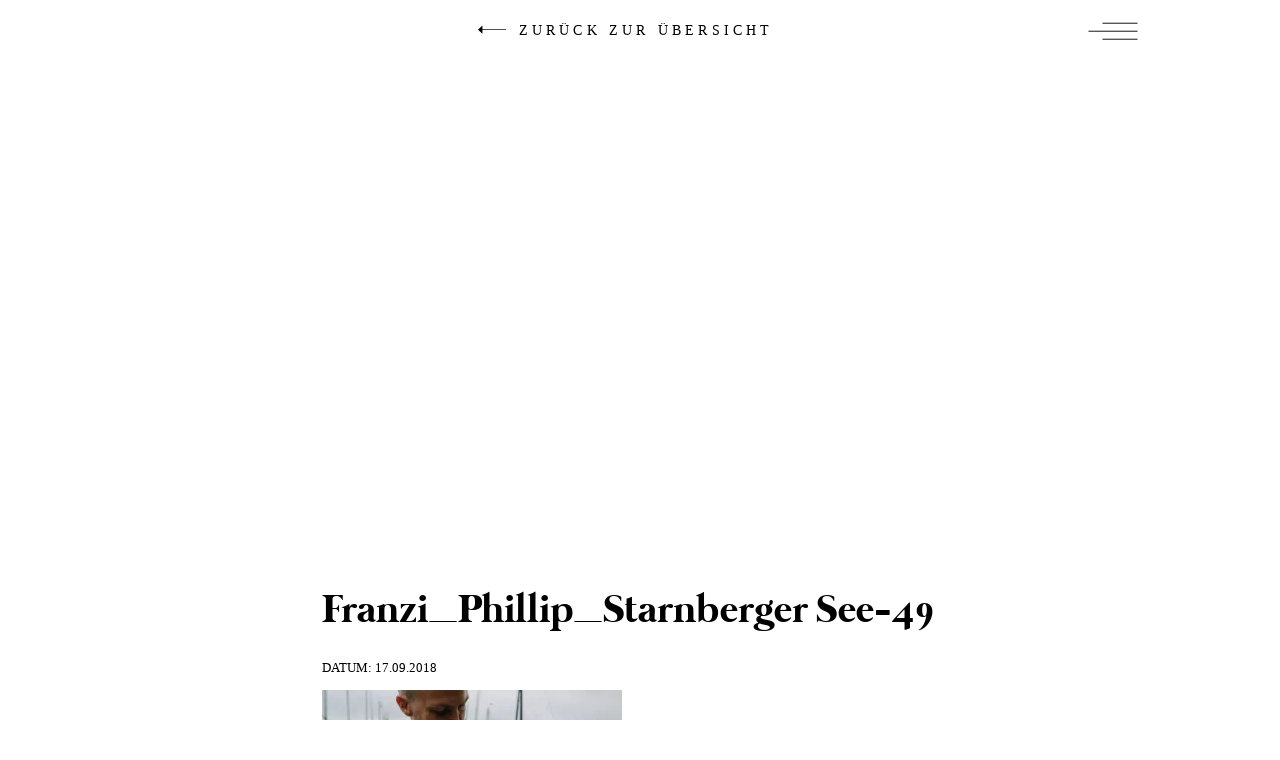

--- FILE ---
content_type: text/html; charset=UTF-8
request_url: https://www.stefaniefiegl.com/2018/09/18/franzi-philipp-heile-heile-segen/franzi_phillip_starnberger-see-49/
body_size: 114857
content:


<!doctype html>

<!--[if lt IE 7]><html lang="de" class="no-js lt-ie9 lt-ie8 lt-ie7"><![endif]-->
<!--[if (IE 7)&!(IEMobile)]><html lang="de" class="no-js lt-ie9 lt-ie8"><![endif]-->
<!--[if (IE 8)&!(IEMobile)]><html lang="de" class="no-js lt-ie9"><![endif]-->
<!--[if gt IE 8]><!-->
<html lang="de" class="no-js"><!--<![endif]-->

<head>

	<meta charset="utf-8">

		<meta http-equiv="X-UA-Compatible" content="IE=edge">

	<title>Franzi_Phillip_Starnberger See-49 &#8212; Stefanie Fiegl | photography &amp; arts</title>

		<meta name="HandheldFriendly" content="True">
	<meta name="MobileOptimized" content="320">
	<meta name="viewport" content="width=device-width, initial-scale=1.0" />


	<meta name="apple-mobile-web-app-title" content="Stefanie Fiegl">


	<link rel="apple-touch-icon" sizes="180x180" href="https://www.stefaniefiegl.com/wp-content/themes/stefanie_fiegl_2019/library/images/apple-touch-icon.png">
	<link rel="icon" type="image/png" sizes="32x32" href="https://www.stefaniefiegl.com/wp-content/themes/stefanie_fiegl_2019/library/images/favicon-32x32.png">
	<link rel="icon" type="image/png" sizes="16x16" href="https://www.stefaniefiegl.com/wp-content/themes/stefanie_fiegl_2019/library/images/favicon-16x16.png">
	<link rel="manifest" href="https://www.stefaniefiegl.com/wp-content/themes/stefanie_fiegl_2019/library/images/manifest.json">
	<link rel="mask-icon" href="https://www.stefaniefiegl.com/wp-content/themes/stefanie_fiegl_2019/library/images/safari-pinned-tab.svg" color="#000000">
	<meta name="theme-color" content="#ffffff">


	
	<meta name="msapplication-TileColor" content="#EBD6D9">
	<meta name="msapplication-TileImage" content="https://www.stefaniefiegl.com/mstile-144x144.png">

	<link rel="pingback" href="https://www.stefaniefiegl.com/xmlrpc.php">

	<!--
			/**
			 * @license
			 * MyFonts Webfont Build ID 2908505, 2014-10-24T06:25:47-0400
			 *
			 * The fonts listed in this notice are subject to the End User License
			 * Agreement(s) entered into by the website owner. All other parties are
			 * explicitly restricted from using the Licensed Webfonts(s).
			 *
			 * You may obtain a valid license at the URLs below.
			 *
			 * Webfont: BombshellPro by Emily Lime
			 * URL: http://www.myfonts.com/fonts/emily-lime/bombshell-pro/regular/
			 * Copyright: Copyright (c) 2012 by Emily Conners. All rights reserved.
			 * Licensed pageviews: 20,000
			 *
			 *
			 * License: http://www.myfonts.com/viewlicense?type=web&buildid=2908505
			 *
			 * © 2014 MyFonts Inc
			*/

		-->
	<link rel="stylesheet" type="text/css" href="https://www.stefaniefiegl.com/wp-content/themes/stefanie_fiegl_2019/library/fonts/MyFontsWebfontsKit.css">

		        <meta property="og:title" content="Franzi_Phillip_Starnberger See-49"/>
        <meta property="og:image" content=""/>
        <meta property="og:description" content=""/>
        <meta name="description" content=""/>
        <meta name="keywords" content=""/>
		
<style id="reCAPTCHA-style" >.google-recaptcha-container{display:block;clear:both;}
.google-recaptcha-container iframe{margin:0;}
.google-recaptcha-container .plugin-credits a{text-decoration:underline;}</style>
<meta name='robots' content='index, follow, max-image-preview:large, max-snippet:-1, max-video-preview:-1' />

	<!-- This site is optimized with the Yoast SEO plugin v26.7 - https://yoast.com/wordpress/plugins/seo/ -->
	<meta name="description" content="Fotografin aus Sölden im Ötztal mit Spezialisierung auf Hochzeiten, Babys und Lifestyle" />
	<link rel="canonical" href="https://www.stefaniefiegl.com/2018/09/18/franzi-philipp-heile-heile-segen/franzi_phillip_starnberger-see-49/" />
	<meta property="og:locale" content="de_DE" />
	<meta property="og:type" content="article" />
	<meta property="og:title" content="Franzi_Phillip_Starnberger See-49 &#8212; Stefanie Fiegl | photography &amp; arts" />
	<meta property="og:description" content="Fotografin aus Sölden im Ötztal mit Spezialisierung auf Hochzeiten, Babys und Lifestyle" />
	<meta property="og:url" content="https://www.stefaniefiegl.com/2018/09/18/franzi-philipp-heile-heile-segen/franzi_phillip_starnberger-see-49/" />
	<meta property="og:site_name" content="Stefanie Fiegl" />
	<meta property="article:publisher" content="https://www.facebook.com/StefanieFieglPhotography" />
	<meta property="og:image" content="https://www.stefaniefiegl.com/2018/09/18/franzi-philipp-heile-heile-segen/franzi_phillip_starnberger-see-49" />
	<meta property="og:image:width" content="900" />
	<meta property="og:image:height" content="600" />
	<meta property="og:image:type" content="image/jpeg" />
	<meta name="twitter:card" content="summary_large_image" />
	<script type="application/ld+json" class="yoast-schema-graph">{"@context":"https://schema.org","@graph":[{"@type":"WebPage","@id":"https://www.stefaniefiegl.com/2018/09/18/franzi-philipp-heile-heile-segen/franzi_phillip_starnberger-see-49/","url":"https://www.stefaniefiegl.com/2018/09/18/franzi-philipp-heile-heile-segen/franzi_phillip_starnberger-see-49/","name":"Franzi_Phillip_Starnberger See-49 &#8212; Stefanie Fiegl | photography & arts","isPartOf":{"@id":"https://www.stefaniefiegl.com/#website"},"primaryImageOfPage":{"@id":"https://www.stefaniefiegl.com/2018/09/18/franzi-philipp-heile-heile-segen/franzi_phillip_starnberger-see-49/#primaryimage"},"image":{"@id":"https://www.stefaniefiegl.com/2018/09/18/franzi-philipp-heile-heile-segen/franzi_phillip_starnberger-see-49/#primaryimage"},"thumbnailUrl":"https://www.stefaniefiegl.com/wp-content/uploads/before_2017/wedding_franzi_phillip/Franzi_Phillip_Starnberger-See-49.jpg","datePublished":"2018-09-17T15:06:28+00:00","description":"Fotografin aus Sölden im Ötztal mit Spezialisierung auf Hochzeiten, Babys und Lifestyle","breadcrumb":{"@id":"https://www.stefaniefiegl.com/2018/09/18/franzi-philipp-heile-heile-segen/franzi_phillip_starnberger-see-49/#breadcrumb"},"inLanguage":"de","potentialAction":[{"@type":"ReadAction","target":["https://www.stefaniefiegl.com/2018/09/18/franzi-philipp-heile-heile-segen/franzi_phillip_starnberger-see-49/"]}]},{"@type":"ImageObject","inLanguage":"de","@id":"https://www.stefaniefiegl.com/2018/09/18/franzi-philipp-heile-heile-segen/franzi_phillip_starnberger-see-49/#primaryimage","url":"https://www.stefaniefiegl.com/wp-content/uploads/before_2017/wedding_franzi_phillip/Franzi_Phillip_Starnberger-See-49.jpg","contentUrl":"https://www.stefaniefiegl.com/wp-content/uploads/before_2017/wedding_franzi_phillip/Franzi_Phillip_Starnberger-See-49.jpg","width":900,"height":600},{"@type":"BreadcrumbList","@id":"https://www.stefaniefiegl.com/2018/09/18/franzi-philipp-heile-heile-segen/franzi_phillip_starnberger-see-49/#breadcrumb","itemListElement":[{"@type":"ListItem","position":1,"name":"Home","item":"https://www.stefaniefiegl.com/"},{"@type":"ListItem","position":2,"name":"Franzi &#038; Philipp","item":"https://www.stefaniefiegl.com/2018/09/18/franzi-philipp-heile-heile-segen/"},{"@type":"ListItem","position":3,"name":"Franzi_Phillip_Starnberger See-49"}]},{"@type":"WebSite","@id":"https://www.stefaniefiegl.com/#website","url":"https://www.stefaniefiegl.com/","name":"Stefanie Fiegl","description":"STEFANIE FIEGL","potentialAction":[{"@type":"SearchAction","target":{"@type":"EntryPoint","urlTemplate":"https://www.stefaniefiegl.com/?s={search_term_string}"},"query-input":{"@type":"PropertyValueSpecification","valueRequired":true,"valueName":"search_term_string"}}],"inLanguage":"de"}]}</script>
	<!-- / Yoast SEO plugin. -->


<link rel='dns-prefetch' href='//www.google.com' />
<link rel="alternate" type="application/rss+xml" title="Stefanie Fiegl &raquo; Feed" href="https://www.stefaniefiegl.com/feed/" />
<link rel="alternate" type="application/rss+xml" title="Stefanie Fiegl &raquo; Kommentar-Feed" href="https://www.stefaniefiegl.com/comments/feed/" />
<link rel="alternate" type="application/rss+xml" title="Stefanie Fiegl &raquo; Franzi_Phillip_Starnberger See-49-Kommentar-Feed" href="https://www.stefaniefiegl.com/2018/09/18/franzi-philipp-heile-heile-segen/franzi_phillip_starnberger-see-49/feed/" />
<link rel="alternate" title="oEmbed (JSON)" type="application/json+oembed" href="https://www.stefaniefiegl.com/wp-json/oembed/1.0/embed?url=https%3A%2F%2Fwww.stefaniefiegl.com%2F2018%2F09%2F18%2Ffranzi-philipp-heile-heile-segen%2Ffranzi_phillip_starnberger-see-49%2F" />
<link rel="alternate" title="oEmbed (XML)" type="text/xml+oembed" href="https://www.stefaniefiegl.com/wp-json/oembed/1.0/embed?url=https%3A%2F%2Fwww.stefaniefiegl.com%2F2018%2F09%2F18%2Ffranzi-philipp-heile-heile-segen%2Ffranzi_phillip_starnberger-see-49%2F&#038;format=xml" />
<style id='wp-img-auto-sizes-contain-inline-css' type='text/css'>
img:is([sizes=auto i],[sizes^="auto," i]){contain-intrinsic-size:3000px 1500px}
/*# sourceURL=wp-img-auto-sizes-contain-inline-css */
</style>
<link rel='stylesheet' id='sbi_styles-css' href='https://www.stefaniefiegl.com/wp-content/plugins/instagram-feed/css/sbi-styles.min.css' type='text/css' media='all' />
<style id='wp-emoji-styles-inline-css' type='text/css'>

	img.wp-smiley, img.emoji {
		display: inline !important;
		border: none !important;
		box-shadow: none !important;
		height: 1em !important;
		width: 1em !important;
		margin: 0 0.07em !important;
		vertical-align: -0.1em !important;
		background: none !important;
		padding: 0 !important;
	}
/*# sourceURL=wp-emoji-styles-inline-css */
</style>
<style id='wp-block-library-inline-css' type='text/css'>
:root{--wp-block-synced-color:#7a00df;--wp-block-synced-color--rgb:122,0,223;--wp-bound-block-color:var(--wp-block-synced-color);--wp-editor-canvas-background:#ddd;--wp-admin-theme-color:#007cba;--wp-admin-theme-color--rgb:0,124,186;--wp-admin-theme-color-darker-10:#006ba1;--wp-admin-theme-color-darker-10--rgb:0,107,160.5;--wp-admin-theme-color-darker-20:#005a87;--wp-admin-theme-color-darker-20--rgb:0,90,135;--wp-admin-border-width-focus:2px}@media (min-resolution:192dpi){:root{--wp-admin-border-width-focus:1.5px}}.wp-element-button{cursor:pointer}:root .has-very-light-gray-background-color{background-color:#eee}:root .has-very-dark-gray-background-color{background-color:#313131}:root .has-very-light-gray-color{color:#eee}:root .has-very-dark-gray-color{color:#313131}:root .has-vivid-green-cyan-to-vivid-cyan-blue-gradient-background{background:linear-gradient(135deg,#00d084,#0693e3)}:root .has-purple-crush-gradient-background{background:linear-gradient(135deg,#34e2e4,#4721fb 50%,#ab1dfe)}:root .has-hazy-dawn-gradient-background{background:linear-gradient(135deg,#faaca8,#dad0ec)}:root .has-subdued-olive-gradient-background{background:linear-gradient(135deg,#fafae1,#67a671)}:root .has-atomic-cream-gradient-background{background:linear-gradient(135deg,#fdd79a,#004a59)}:root .has-nightshade-gradient-background{background:linear-gradient(135deg,#330968,#31cdcf)}:root .has-midnight-gradient-background{background:linear-gradient(135deg,#020381,#2874fc)}:root{--wp--preset--font-size--normal:16px;--wp--preset--font-size--huge:42px}.has-regular-font-size{font-size:1em}.has-larger-font-size{font-size:2.625em}.has-normal-font-size{font-size:var(--wp--preset--font-size--normal)}.has-huge-font-size{font-size:var(--wp--preset--font-size--huge)}.has-text-align-center{text-align:center}.has-text-align-left{text-align:left}.has-text-align-right{text-align:right}.has-fit-text{white-space:nowrap!important}#end-resizable-editor-section{display:none}.aligncenter{clear:both}.items-justified-left{justify-content:flex-start}.items-justified-center{justify-content:center}.items-justified-right{justify-content:flex-end}.items-justified-space-between{justify-content:space-between}.screen-reader-text{border:0;clip-path:inset(50%);height:1px;margin:-1px;overflow:hidden;padding:0;position:absolute;width:1px;word-wrap:normal!important}.screen-reader-text:focus{background-color:#ddd;clip-path:none;color:#444;display:block;font-size:1em;height:auto;left:5px;line-height:normal;padding:15px 23px 14px;text-decoration:none;top:5px;width:auto;z-index:100000}html :where(.has-border-color){border-style:solid}html :where([style*=border-top-color]){border-top-style:solid}html :where([style*=border-right-color]){border-right-style:solid}html :where([style*=border-bottom-color]){border-bottom-style:solid}html :where([style*=border-left-color]){border-left-style:solid}html :where([style*=border-width]){border-style:solid}html :where([style*=border-top-width]){border-top-style:solid}html :where([style*=border-right-width]){border-right-style:solid}html :where([style*=border-bottom-width]){border-bottom-style:solid}html :where([style*=border-left-width]){border-left-style:solid}html :where(img[class*=wp-image-]){height:auto;max-width:100%}:where(figure){margin:0 0 1em}html :where(.is-position-sticky){--wp-admin--admin-bar--position-offset:var(--wp-admin--admin-bar--height,0px)}@media screen and (max-width:600px){html :where(.is-position-sticky){--wp-admin--admin-bar--position-offset:0px}}

/*# sourceURL=wp-block-library-inline-css */
</style><style id='global-styles-inline-css' type='text/css'>
:root{--wp--preset--aspect-ratio--square: 1;--wp--preset--aspect-ratio--4-3: 4/3;--wp--preset--aspect-ratio--3-4: 3/4;--wp--preset--aspect-ratio--3-2: 3/2;--wp--preset--aspect-ratio--2-3: 2/3;--wp--preset--aspect-ratio--16-9: 16/9;--wp--preset--aspect-ratio--9-16: 9/16;--wp--preset--color--black: #000000;--wp--preset--color--cyan-bluish-gray: #abb8c3;--wp--preset--color--white: #ffffff;--wp--preset--color--pale-pink: #f78da7;--wp--preset--color--vivid-red: #cf2e2e;--wp--preset--color--luminous-vivid-orange: #ff6900;--wp--preset--color--luminous-vivid-amber: #fcb900;--wp--preset--color--light-green-cyan: #7bdcb5;--wp--preset--color--vivid-green-cyan: #00d084;--wp--preset--color--pale-cyan-blue: #8ed1fc;--wp--preset--color--vivid-cyan-blue: #0693e3;--wp--preset--color--vivid-purple: #9b51e0;--wp--preset--gradient--vivid-cyan-blue-to-vivid-purple: linear-gradient(135deg,rgb(6,147,227) 0%,rgb(155,81,224) 100%);--wp--preset--gradient--light-green-cyan-to-vivid-green-cyan: linear-gradient(135deg,rgb(122,220,180) 0%,rgb(0,208,130) 100%);--wp--preset--gradient--luminous-vivid-amber-to-luminous-vivid-orange: linear-gradient(135deg,rgb(252,185,0) 0%,rgb(255,105,0) 100%);--wp--preset--gradient--luminous-vivid-orange-to-vivid-red: linear-gradient(135deg,rgb(255,105,0) 0%,rgb(207,46,46) 100%);--wp--preset--gradient--very-light-gray-to-cyan-bluish-gray: linear-gradient(135deg,rgb(238,238,238) 0%,rgb(169,184,195) 100%);--wp--preset--gradient--cool-to-warm-spectrum: linear-gradient(135deg,rgb(74,234,220) 0%,rgb(151,120,209) 20%,rgb(207,42,186) 40%,rgb(238,44,130) 60%,rgb(251,105,98) 80%,rgb(254,248,76) 100%);--wp--preset--gradient--blush-light-purple: linear-gradient(135deg,rgb(255,206,236) 0%,rgb(152,150,240) 100%);--wp--preset--gradient--blush-bordeaux: linear-gradient(135deg,rgb(254,205,165) 0%,rgb(254,45,45) 50%,rgb(107,0,62) 100%);--wp--preset--gradient--luminous-dusk: linear-gradient(135deg,rgb(255,203,112) 0%,rgb(199,81,192) 50%,rgb(65,88,208) 100%);--wp--preset--gradient--pale-ocean: linear-gradient(135deg,rgb(255,245,203) 0%,rgb(182,227,212) 50%,rgb(51,167,181) 100%);--wp--preset--gradient--electric-grass: linear-gradient(135deg,rgb(202,248,128) 0%,rgb(113,206,126) 100%);--wp--preset--gradient--midnight: linear-gradient(135deg,rgb(2,3,129) 0%,rgb(40,116,252) 100%);--wp--preset--font-size--small: 13px;--wp--preset--font-size--medium: 20px;--wp--preset--font-size--large: 36px;--wp--preset--font-size--x-large: 42px;--wp--preset--spacing--20: 0.44rem;--wp--preset--spacing--30: 0.67rem;--wp--preset--spacing--40: 1rem;--wp--preset--spacing--50: 1.5rem;--wp--preset--spacing--60: 2.25rem;--wp--preset--spacing--70: 3.38rem;--wp--preset--spacing--80: 5.06rem;--wp--preset--shadow--natural: 6px 6px 9px rgba(0, 0, 0, 0.2);--wp--preset--shadow--deep: 12px 12px 50px rgba(0, 0, 0, 0.4);--wp--preset--shadow--sharp: 6px 6px 0px rgba(0, 0, 0, 0.2);--wp--preset--shadow--outlined: 6px 6px 0px -3px rgb(255, 255, 255), 6px 6px rgb(0, 0, 0);--wp--preset--shadow--crisp: 6px 6px 0px rgb(0, 0, 0);}:where(.is-layout-flex){gap: 0.5em;}:where(.is-layout-grid){gap: 0.5em;}body .is-layout-flex{display: flex;}.is-layout-flex{flex-wrap: wrap;align-items: center;}.is-layout-flex > :is(*, div){margin: 0;}body .is-layout-grid{display: grid;}.is-layout-grid > :is(*, div){margin: 0;}:where(.wp-block-columns.is-layout-flex){gap: 2em;}:where(.wp-block-columns.is-layout-grid){gap: 2em;}:where(.wp-block-post-template.is-layout-flex){gap: 1.25em;}:where(.wp-block-post-template.is-layout-grid){gap: 1.25em;}.has-black-color{color: var(--wp--preset--color--black) !important;}.has-cyan-bluish-gray-color{color: var(--wp--preset--color--cyan-bluish-gray) !important;}.has-white-color{color: var(--wp--preset--color--white) !important;}.has-pale-pink-color{color: var(--wp--preset--color--pale-pink) !important;}.has-vivid-red-color{color: var(--wp--preset--color--vivid-red) !important;}.has-luminous-vivid-orange-color{color: var(--wp--preset--color--luminous-vivid-orange) !important;}.has-luminous-vivid-amber-color{color: var(--wp--preset--color--luminous-vivid-amber) !important;}.has-light-green-cyan-color{color: var(--wp--preset--color--light-green-cyan) !important;}.has-vivid-green-cyan-color{color: var(--wp--preset--color--vivid-green-cyan) !important;}.has-pale-cyan-blue-color{color: var(--wp--preset--color--pale-cyan-blue) !important;}.has-vivid-cyan-blue-color{color: var(--wp--preset--color--vivid-cyan-blue) !important;}.has-vivid-purple-color{color: var(--wp--preset--color--vivid-purple) !important;}.has-black-background-color{background-color: var(--wp--preset--color--black) !important;}.has-cyan-bluish-gray-background-color{background-color: var(--wp--preset--color--cyan-bluish-gray) !important;}.has-white-background-color{background-color: var(--wp--preset--color--white) !important;}.has-pale-pink-background-color{background-color: var(--wp--preset--color--pale-pink) !important;}.has-vivid-red-background-color{background-color: var(--wp--preset--color--vivid-red) !important;}.has-luminous-vivid-orange-background-color{background-color: var(--wp--preset--color--luminous-vivid-orange) !important;}.has-luminous-vivid-amber-background-color{background-color: var(--wp--preset--color--luminous-vivid-amber) !important;}.has-light-green-cyan-background-color{background-color: var(--wp--preset--color--light-green-cyan) !important;}.has-vivid-green-cyan-background-color{background-color: var(--wp--preset--color--vivid-green-cyan) !important;}.has-pale-cyan-blue-background-color{background-color: var(--wp--preset--color--pale-cyan-blue) !important;}.has-vivid-cyan-blue-background-color{background-color: var(--wp--preset--color--vivid-cyan-blue) !important;}.has-vivid-purple-background-color{background-color: var(--wp--preset--color--vivid-purple) !important;}.has-black-border-color{border-color: var(--wp--preset--color--black) !important;}.has-cyan-bluish-gray-border-color{border-color: var(--wp--preset--color--cyan-bluish-gray) !important;}.has-white-border-color{border-color: var(--wp--preset--color--white) !important;}.has-pale-pink-border-color{border-color: var(--wp--preset--color--pale-pink) !important;}.has-vivid-red-border-color{border-color: var(--wp--preset--color--vivid-red) !important;}.has-luminous-vivid-orange-border-color{border-color: var(--wp--preset--color--luminous-vivid-orange) !important;}.has-luminous-vivid-amber-border-color{border-color: var(--wp--preset--color--luminous-vivid-amber) !important;}.has-light-green-cyan-border-color{border-color: var(--wp--preset--color--light-green-cyan) !important;}.has-vivid-green-cyan-border-color{border-color: var(--wp--preset--color--vivid-green-cyan) !important;}.has-pale-cyan-blue-border-color{border-color: var(--wp--preset--color--pale-cyan-blue) !important;}.has-vivid-cyan-blue-border-color{border-color: var(--wp--preset--color--vivid-cyan-blue) !important;}.has-vivid-purple-border-color{border-color: var(--wp--preset--color--vivid-purple) !important;}.has-vivid-cyan-blue-to-vivid-purple-gradient-background{background: var(--wp--preset--gradient--vivid-cyan-blue-to-vivid-purple) !important;}.has-light-green-cyan-to-vivid-green-cyan-gradient-background{background: var(--wp--preset--gradient--light-green-cyan-to-vivid-green-cyan) !important;}.has-luminous-vivid-amber-to-luminous-vivid-orange-gradient-background{background: var(--wp--preset--gradient--luminous-vivid-amber-to-luminous-vivid-orange) !important;}.has-luminous-vivid-orange-to-vivid-red-gradient-background{background: var(--wp--preset--gradient--luminous-vivid-orange-to-vivid-red) !important;}.has-very-light-gray-to-cyan-bluish-gray-gradient-background{background: var(--wp--preset--gradient--very-light-gray-to-cyan-bluish-gray) !important;}.has-cool-to-warm-spectrum-gradient-background{background: var(--wp--preset--gradient--cool-to-warm-spectrum) !important;}.has-blush-light-purple-gradient-background{background: var(--wp--preset--gradient--blush-light-purple) !important;}.has-blush-bordeaux-gradient-background{background: var(--wp--preset--gradient--blush-bordeaux) !important;}.has-luminous-dusk-gradient-background{background: var(--wp--preset--gradient--luminous-dusk) !important;}.has-pale-ocean-gradient-background{background: var(--wp--preset--gradient--pale-ocean) !important;}.has-electric-grass-gradient-background{background: var(--wp--preset--gradient--electric-grass) !important;}.has-midnight-gradient-background{background: var(--wp--preset--gradient--midnight) !important;}.has-small-font-size{font-size: var(--wp--preset--font-size--small) !important;}.has-medium-font-size{font-size: var(--wp--preset--font-size--medium) !important;}.has-large-font-size{font-size: var(--wp--preset--font-size--large) !important;}.has-x-large-font-size{font-size: var(--wp--preset--font-size--x-large) !important;}
/*# sourceURL=global-styles-inline-css */
</style>

<style id='classic-theme-styles-inline-css' type='text/css'>
/*! This file is auto-generated */
.wp-block-button__link{color:#fff;background-color:#32373c;border-radius:9999px;box-shadow:none;text-decoration:none;padding:calc(.667em + 2px) calc(1.333em + 2px);font-size:1.125em}.wp-block-file__button{background:#32373c;color:#fff;text-decoration:none}
/*# sourceURL=/wp-includes/css/classic-themes.min.css */
</style>
<link rel='stylesheet' id='contact-form-7-css' href='https://www.stefaniefiegl.com/wp-content/plugins/contact-form-7/includes/css/styles.css' type='text/css' media='all' />
<link rel='stylesheet' id='widgetopts-styles-css' href='https://www.stefaniefiegl.com/wp-content/plugins/widget-options/assets/css/widget-options.css' type='text/css' media='all' />
<link rel='stylesheet' id='sp-dsgvo_twbs4_grid-css' href='https://www.stefaniefiegl.com/wp-content/plugins/shapepress-dsgvo/public/css/bootstrap-grid.min.css' type='text/css' media='all' />
<link rel='stylesheet' id='sp-dsgvo-css' href='https://www.stefaniefiegl.com/wp-content/plugins/shapepress-dsgvo/public/css/sp-dsgvo-public.min.css' type='text/css' media='all' />
<link rel='stylesheet' id='sp-dsgvo_popup-css' href='https://www.stefaniefiegl.com/wp-content/plugins/shapepress-dsgvo/public/css/sp-dsgvo-popup.min.css' type='text/css' media='all' />
<link rel='stylesheet' id='simplebar-css' href='https://www.stefaniefiegl.com/wp-content/plugins/shapepress-dsgvo/public/css/simplebar.min.css' type='text/css' media='all' />
<link rel='stylesheet' id='griwpc-recaptcha-style-css' href='https://www.stefaniefiegl.com/wp-content/plugins/recaptcha-in-wp-comments-form/css/recaptcha.css' type='text/css' media='all' />
<style id='griwpc-recaptcha-style-inline-css' type='text/css'>
.google-recaptcha-container{display:block;clear:both;}
.google-recaptcha-container iframe{margin:0;}
.google-recaptcha-container .plugin-credits a{text-decoration:underline;}
/*# sourceURL=griwpc-recaptcha-style-inline-css */
</style>
<link rel='stylesheet' id='bones-stylesheet-css' href='https://www.stefaniefiegl.com/wp-content/themes/stefanie_fiegl_2019/library/css/style.css?v=2.4' type='text/css' media='all' />
<script type="text/javascript" src="https://www.stefaniefiegl.com/wp-includes/js/jquery/jquery.min.js" id="jquery-core-js"></script>
<script type="text/javascript" src="https://www.stefaniefiegl.com/wp-includes/js/jquery/jquery-migrate.min.js" id="jquery-migrate-js"></script>
<script type="text/javascript" id="sp-dsgvo-js-extra">
/* <![CDATA[ */
var spDsgvoGeneralConfig = {"ajaxUrl":"https://www.stefaniefiegl.com/wp-admin/admin-ajax.php","wpJsonUrl":"https://www.stefaniefiegl.com/wp-json/legalweb/v1/","cookieName":"sp_dsgvo_cookie_settings","cookieVersion":"0","cookieLifeTime":"86400","cookieLifeTimeDismiss":"86400","locale":"de_DE","privacyPolicyPageId":"9036","privacyPolicyPageUrl":"https://www.stefaniefiegl.com/datenschutzerklaerung/","imprintPageId":"1976","imprintPageUrl":"https://www.stefaniefiegl.com/impressum/","showNoticeOnClose":"1","initialDisplayType":"policy_popup","allIntegrationSlugs":["google-analytics","insta","google-tagmanager"],"noticeHideEffect":"none","noticeOnScroll":"","noticeOnScrollOffset":"100","currentPageId":"7078","forceCookieInfo":"1","clientSideBlocking":"0"};
var spDsgvoIntegrationConfig = [{"slug":"google-analytics","category":"statistics","cookieNames":"_ga;_gat;_gid","insertLocation":"head","usedTagmanager":"google-tagmanager","jsCode":"[base64]","hosts":"","placeholder":""},{"slug":"insta","category":"embeddings","cookieNames":"","insertLocation":"","usedTagmanager":"","jsCode":"","hosts":"instagram.com","placeholder":"\u003Cdiv class=\"sp-dsgvo sp-dsgvo-embedding-container sp-dsgvo-embedding-insta \"\u003E\u003Cdiv class=\"sp-dsgvo-blocked-embedding-placeholder sp-dsgvo-blocked-embedding-placeholder-insta\"\u003E  \u003Cdiv class=\"sp-dsgvo-blocked-embedding-placeholder-header\"\u003E\u003Cimg class=\"sp-dsgvo-blocked-embedding-placeholder-header-icon\" src=\"https://www.stefaniefiegl.com/wp-content/plugins/shapepress-dsgvo/public/images/embeddings/icon-insta.svg\"/\u003EWir ben\u00f6tigen Ihre Zustimmung um den Inhalt von Instagram laden zu k\u00f6nnen.\u003C/div\u003E  \u003Cdiv class=\"sp-dsgvo-blocked-embedding-placeholder-body\"\u003E\u003Cp\u003EMit dem Klick auf den Dienst werden durch den mit uns gemeinsam Verantwortlichen Instagram [Meta Platforms Ireland Ltd., Irland] der Instagram-Dienst angezeigt, auf Ihrem Endger\u00e4t Skripte geladen, Cookies gespeichert und personenbezogene Daten erfasst. Damit kann Facebook Aktivit\u00e4ten im Internet verfolgen und Werbung zielgruppengerecht ausspielen. Es erfolgt eine Daten\u00fcbermittlung in die USA, diese verf\u00fcgt \u00fcber keinen EU-konformen Datenschutz. Weitere Informationen finden Sie \u003Ca target=\"_blank\" href=\"#\" class=\"sp-dsgvo-navigate-privacy-policy\"\u003Ehier\u003C/a\u003E.\u003C/p\u003E   \u003Cdiv class=\"sp-dsgvo-blocked-embedding-button-container\"\u003E \u003Ca href=\"#\" class=\"sp-dsgvo-direct-enable-popup sp-dsgvo-blocked-embedding-button-enable\" data-slug=\"insta\"\u003EHier klicken um den Inhalt zu aktivieren.\u003C/a\u003E\u003C/div\u003E  \u003C/div\u003E\u003C/div\u003E\u003Cdiv class=\"sp-dsgvo-hidden-embedding-content sp-dsgvo-hidden-embedding-content-insta\" data-sp-dsgvo-embedding-slug=\"insta\"\u003E{encodedContent}\u003C/div\u003E\u003C/div\u003E"},{"slug":"google-tagmanager","category":"tagmanager","cookieNames":"_ga;_gat;_gid","insertLocation":"head","usedTagmanager":"","jsCode":"[base64]","hosts":""}];
//# sourceURL=sp-dsgvo-js-extra
/* ]]> */
</script>
<script type="text/javascript" src="https://www.stefaniefiegl.com/wp-content/plugins/shapepress-dsgvo/public/js/sp-dsgvo-public.min.js" id="sp-dsgvo-js"></script>
<link rel="https://api.w.org/" href="https://www.stefaniefiegl.com/wp-json/" /><link rel="alternate" title="JSON" type="application/json" href="https://www.stefaniefiegl.com/wp-json/wp/v2/media/7078" /><link rel='shortlink' href='https://www.stefaniefiegl.com/?p=7078' />
<style>
    .sp-dsgvo-blocked-embedding-placeholder
    {
        color: #313334;
                    background: linear-gradient(90deg, #e3ffe7 0%, #d9e7ff 100%);            }

    a.sp-dsgvo-blocked-embedding-button-enable,
    a.sp-dsgvo-blocked-embedding-button-enable:hover,
    a.sp-dsgvo-blocked-embedding-button-enable:active {
        color: #313334;
        border-color: #313334;
        border-width: 2px;
    }

            .wp-embed-aspect-16-9 .sp-dsgvo-blocked-embedding-placeholder,
        .vc_video-aspect-ratio-169 .sp-dsgvo-blocked-embedding-placeholder,
        .elementor-aspect-ratio-169 .sp-dsgvo-blocked-embedding-placeholder{
            margin-top: -56.25%; /*16:9*/
        }

        .wp-embed-aspect-4-3 .sp-dsgvo-blocked-embedding-placeholder,
        .vc_video-aspect-ratio-43 .sp-dsgvo-blocked-embedding-placeholder,
        .elementor-aspect-ratio-43 .sp-dsgvo-blocked-embedding-placeholder{
            margin-top: -75%;
        }

        .wp-embed-aspect-3-2 .sp-dsgvo-blocked-embedding-placeholder,
        .vc_video-aspect-ratio-32 .sp-dsgvo-blocked-embedding-placeholder,
        .elementor-aspect-ratio-32 .sp-dsgvo-blocked-embedding-placeholder{
            margin-top: -66.66%;
        }
    </style>
            <style>
                /* latin */
                @font-face {
                    font-family: 'Roboto';
                    font-style: italic;
                    font-weight: 300;
                    src: local('Roboto Light Italic'),
                    local('Roboto-LightItalic'),
                    url(https://www.stefaniefiegl.com/wp-content/plugins/shapepress-dsgvo/public/css/fonts/roboto/Roboto-LightItalic-webfont.woff) format('woff');
                    font-display: swap;

                }

                /* latin */
                @font-face {
                    font-family: 'Roboto';
                    font-style: italic;
                    font-weight: 400;
                    src: local('Roboto Italic'),
                    local('Roboto-Italic'),
                    url(https://www.stefaniefiegl.com/wp-content/plugins/shapepress-dsgvo/public/css/fonts/roboto/Roboto-Italic-webfont.woff) format('woff');
                    font-display: swap;
                }

                /* latin */
                @font-face {
                    font-family: 'Roboto';
                    font-style: italic;
                    font-weight: 700;
                    src: local('Roboto Bold Italic'),
                    local('Roboto-BoldItalic'),
                    url(https://www.stefaniefiegl.com/wp-content/plugins/shapepress-dsgvo/public/css/fonts/roboto/Roboto-BoldItalic-webfont.woff) format('woff');
                    font-display: swap;
                }

                /* latin */
                @font-face {
                    font-family: 'Roboto';
                    font-style: italic;
                    font-weight: 900;
                    src: local('Roboto Black Italic'),
                    local('Roboto-BlackItalic'),
                    url(https://www.stefaniefiegl.com/wp-content/plugins/shapepress-dsgvo/public/css/fonts/roboto/Roboto-BlackItalic-webfont.woff) format('woff');
                    font-display: swap;
                }

                /* latin */
                @font-face {
                    font-family: 'Roboto';
                    font-style: normal;
                    font-weight: 300;
                    src: local('Roboto Light'),
                    local('Roboto-Light'),
                    url(https://www.stefaniefiegl.com/wp-content/plugins/shapepress-dsgvo/public/css/fonts/roboto/Roboto-Light-webfont.woff) format('woff');
                    font-display: swap;
                }

                /* latin */
                @font-face {
                    font-family: 'Roboto';
                    font-style: normal;
                    font-weight: 400;
                    src: local('Roboto Regular'),
                    local('Roboto-Regular'),
                    url(https://www.stefaniefiegl.com/wp-content/plugins/shapepress-dsgvo/public/css/fonts/roboto/Roboto-Regular-webfont.woff) format('woff');
                    font-display: swap;
                }

                /* latin */
                @font-face {
                    font-family: 'Roboto';
                    font-style: normal;
                    font-weight: 700;
                    src: local('Roboto Bold'),
                    local('Roboto-Bold'),
                    url(https://www.stefaniefiegl.com/wp-content/plugins/shapepress-dsgvo/public/css/fonts/roboto/Roboto-Bold-webfont.woff) format('woff');
                    font-display: swap;
                }

                /* latin */
                @font-face {
                    font-family: 'Roboto';
                    font-style: normal;
                    font-weight: 900;
                    src: local('Roboto Black'),
                    local('Roboto-Black'),
                    url(https://www.stefaniefiegl.com/wp-content/plugins/shapepress-dsgvo/public/css/fonts/roboto/Roboto-Black-webfont.woff) format('woff');
                    font-display: swap;
                }
            </style>
            		<style type="text/css" id="wp-custom-css">
			.splash-container{
	height: calc(100vh - 100px) !important;
}
.splash-content {
	    vertical-align: bottom !important;
}
.splash-button {
	margin-bottom: -100px;
	
}

@media screen and (min-width: 1660px){
.wrap {
	width: 1500px;
}
.outer-wrap {
	max-width: 1600px;
}
}

.page-id-9013 .widget.Instagram .borders, .page-id-9016 .widget.Instagram .borders{
	border-bottom: 0;
	margin-bottom: -100px
}
.page-id-9013 .widget.Instagram .read-more, .page-id-9016 .widget.Instagram .read-more {
	display: none;
}

.page-id-9013 #contactform_widget-2, .page-id-9013 #dividerimage_widget-3,
.page-id-9013 #sb_instagram, .page-id-9013 .widgettitle, .page-id-9013 #instagram-feed-widget-3, .page-id-9016 #contactform_widget-2, .page-id-9016 #dividerimage_widget-3,
.page-id-9016 #sb_instagram, .page-id-9016 .widgettitle, .page-id-9016 #instagram-feed-widget-3{
	visibility:hidden
}

.page-id-9013 .widget.Instagram .borders, .page-id-9016 .widget.Instagram .borders {
	border: none !important;
}

body.blog article .article-header{
	min-height: 200px;
}
body.home .article-header{
	width: 100%;
	margin-bottom: 5em;
}

.to-form-link {     
		display: block;
    text-align: center;
    width: 100%;
    max-width: 300px;
    margin: 0 auto 2em auto;
    clear: both;
    font-size: 1.4em;
    text-transform: uppercase;
    letter-spacing: 0.1em;
    text-decoration: none;
    position: relative;
		width: 50%;
		float: left;
		clear: none;
}

@media (min-width: 1200px) { 
	.entry-content .more{
		display: block !important;
		
	}
	.p-toggle{
		display: none;
	}
}

@media (max-width: 576px) { 
	body.home .article-header{
		margin-bottom: 2em;
	}
}

.masonry {
	flex-flow: row wrap;
	height: auto !important;
}
.masonry .masonry-brick {
	margin-left: 0;
	padding: 0 1em;
	border-bottom: 0;
}

.masonry .masonry-brick::after{
	position: absolute;
	display: block;
	height: 1px;
	content: "";
	left: 1em;
	right: 1em;
	border-bottom: 1px solid black;
}


.single-format-aside .article-header {
	display: none;
}

.single-post .entry-content > blockquote{
	display: none
}

header #logo{
	display: none;
}
		</style>
			
		


</head>

<body class="attachment wp-singular attachment-template-default single single-attachment postid-7078 attachmentid-7078 attachment-jpeg wp-theme-stefanie_fiegl_2019 header-small">


	<!--[if lt IE 8]>
            <p class="browserupgrade">You are using an <strong>outdated</strong> browser. Please <a href="http://browsehappy.com/">upgrade your browser</a> to improve your experience.</p>
        <![endif]-->

	<header class="header" role="banner">

		<div id="inner-header" class="wrap cf">

			<p id="page-title" class="wrap">
									<a href="https://www.stefaniefiegl.com/blog" title="Zurück zum Blog">
						<span class="icon icon-arrow-left"></span> <span class="mobile_hide">Zurück</span> zur Übersicht
					</a>
							</p>

			<div class="" id="logo">
				<a href="https://www.stefaniefiegl.com/" rel="nofollow" title="zur Startseite">
					<span class="no-sticky"><svg xmlns="http://www.w3.org/2000/svg" viewBox="0 0 240 174.37"><title>logo-stefanie-fiegl-slogan</title><g id="normal-logo"><g id="logo-sf"><path d="M138.94,0a5.53,5.53,0,0,0,3,2.22,17.78,17.78,0,0,1,1.86.91.82.82,0,0,0,1.1-.12c.3.59.78.61,1.34.61.95,0,1.89.11,2.84.17a12,12,0,0,0,1.69.12,7.5,7.5,0,0,0,1.35-.35,1.49,1.49,0,0,0,1.19.29,10,10,0,0,1,1.89.06,10.39,10.39,0,0,0,3-.13,10.09,10.09,0,0,1,1.34-.11c.9-.08,1.79-.21,2.68-.2a5,5,0,0,1,1.64.39c.15.05.24.39.29.61a4.52,4.52,0,0,1,0,.75c.39-.11.74-.07.67-.59a.48.48,0,0,1,.2-.41c.26-.08.38.1.38.36a3.12,3.12,0,0,0,.1.37l.75-.59c1.11.23,2,1.43,3.31.51l.4.44.77-.67c-.07-.57-.6-.26-.87-.43.26-.56.5-.7.94-.48a4.89,4.89,0,0,1,1,.69,1.19,1.19,0,0,0,1.07.3,4.33,4.33,0,0,1,2.81.32,3.23,3.23,0,0,0,1.84.31,3.65,3.65,0,0,1,2.25.5c.51.31,1,.58,1.55.88a6,6,0,0,1,2.07,2.4.91.91,0,0,0,.27.34c1.24.68,1.75,1.95,2.44,3.06.38.61.7,1.26,1.08,1.86a2.49,2.49,0,0,0,.74.89,1.45,1.45,0,0,1,.72,1.06c.6.2,1,.42.86,1.22a2.61,2.61,0,0,0,.59,1.91A15.82,15.82,0,0,1,193,26a19.73,19.73,0,0,1,.19,5.37c-.32,2.72-.73,5.42-1,8.14a6.65,6.65,0,0,1-.53,2.37c-.28.55-.23.58.23,1.08-1.2,1-1.37,2.56-1.82,3.94-.6,1.88-1.13,3.79-1.6,5.7-.4,1.6-.72,3.22-1,4.85-.34,1.82-.63,3.66-.9,5.5a16,16,0,0,0-.08,1.7c0,.33,0,.66,0,1s.09.68.16,1.14a2.11,2.11,0,0,0-.44.69c-.06.24.11.54.19.88l-.56.16c-.52.15-.68.4-.55.93a2.89,2.89,0,0,0,.31.94,8.72,8.72,0,0,1,.95,3.34c.1.5.28,1,.43,1.48l.37.06c1.17.15,1.22.17,1.56-.92a21.23,21.23,0,0,0,.87-3.58,14.56,14.56,0,0,0-.14-2.94c-.1-1.43-.28-2.86-.34-4.3a17.36,17.36,0,0,1,1.07-8c.63-1.41,1.48-2.73,2.22-4.11.25-.46.44-1,.69-1.43a1.37,1.37,0,0,1,.45-.53.36.36,0,0,1,.58.37c0,.18-.12.35-.13.53a1.34,1.34,0,0,0,.05.6c.34.79.7,1.57,1.06,2.36a1.17,1.17,0,0,0,.17.31,5.72,5.72,0,0,1,1.18,3.78,6.41,6.41,0,0,0,.2,1.69,4.09,4.09,0,0,1-.53,2.87,20.38,20.38,0,0,1-1,2.13,3.13,3.13,0,0,1-.8,1.16c-.91.64-1.36,1.66-2.13,2.42-.35.35-.41,1-.66,1.45A14.39,14.39,0,0,0,190,74.37c0,.32-.25.61-.31.93-.14.72.37,1.14.81,1.56a2,2,0,0,0,1.18-1,5,5,0,0,1,.62-.88,1.51,1.51,0,0,0,.45-1.21,1.27,1.27,0,0,1,.25-.84c.64-.75,1.32-1.47,2-2.19s1.09-1.12,1.58-1.72c.82-1,1.57-2.12,2.4-3.15a7.7,7.7,0,0,0,1.47-3.24c.07-.29.2-.57.29-.85.34-1.05.7-2.1,1-3.16a3.15,3.15,0,0,0,0-1.06,21.25,21.25,0,0,0-1.08-5.9,6.48,6.48,0,0,1-.16-1.41,29,29,0,0,1-.22-5.19,35.66,35.66,0,0,1,.6-5.14,9.58,9.58,0,0,1,.4-1.09c.23-.61.44-1.24.68-1.85.1-.26.23-.52.58-.45a.51.51,0,0,1,.38.71c-.23.8.22,1.37.6,2a11.36,11.36,0,0,1,1.86,3.65.75.75,0,0,0,.14.33,9.68,9.68,0,0,1,1.71,5.48,4.45,4.45,0,0,1-.36,2.08,12.32,12.32,0,0,0-.35,1.36c-.3.83-.68,1.63-.93,2.48-.11.39-.57.67-.81,1s-.44.85-.68,1.26a3.3,3.3,0,0,1-1,1.17,1.61,1.61,0,0,0-.71,1.37,7.14,7.14,0,0,1-.45,2.46,16.1,16.1,0,0,1-2,4.21,10.69,10.69,0,0,1-1.48,1.53,3.29,3.29,0,0,0-.92,1.16,6.52,6.52,0,0,1-1.9,2.33c-.67.53-1.53,1.08-1.63,2.13,0,.21-.24.4-.31.71a4.23,4.23,0,0,0,.62-.37c.83-.73,1.65-1.47,2.47-2.21l.06-.07c1.52-1,2.51-2.63,3.94-3.78a12.87,12.87,0,0,0,1.53-1.74s.07-.1.12-.13c1.67-1.11,2.51-3,4-4.28.46-.39.64-1.09,1.26-1.37,0-.65.59-1,.88-1.51a2,2,0,0,0,.11-.79c.14-1.52.25-3,.43-4.56a8.5,8.5,0,0,1,.43-1.55l1.59-5.24a6.22,6.22,0,0,0,.17-.88c.14-1.08,0-1.35-1-1.83a3.9,3.9,0,0,0-1.17-3A12.46,12.46,0,0,1,208,38.52a11.26,11.26,0,0,0-1.32-2.24,12,12,0,0,1-1.91-3.63,13.33,13.33,0,0,1-.68-5,8.19,8.19,0,0,1,.6-3c.11-.27.25-.48.6-.4a.49.49,0,0,1,.38.62A2.61,2.61,0,0,0,207,27.47a13.65,13.65,0,0,1,1.29,1.34A8,8,0,0,0,209.55,30c1.48,1,1.94,2.52,2.38,4.09-.22.56.13,1,.24,1.52a12.31,12.31,0,0,1,.13,1.49,11.8,11.8,0,0,1,.16,1.43,26.74,26.74,0,0,0,.17,3.58,2.51,2.51,0,0,1-.14,1,6.19,6.19,0,0,0,.18,3.28c.18.76.38,1.52.51,2.29a4.61,4.61,0,0,1-.1,1,4.07,4.07,0,0,0,0,.78,1.91,1.91,0,0,1-.41,1.77.75.75,0,0,0-.18.3c-.25.73-.49,1.46-.75,2.27a12,12,0,0,0,1.4-1,8,8,0,0,0,2.42-3.39,18.38,18.38,0,0,1,.92-2.14,4.17,4.17,0,0,0,.59-1.78v-1c.09-.13.41-.09.55-.44a10.53,10.53,0,0,0,.6-3,9.84,9.84,0,0,0-.75-4.67,13.23,13.23,0,0,0-.85-1.68,16.21,16.21,0,0,1-1.2-3.29,4.24,4.24,0,0,0-.37-.91c-.79-1.35-1.58-2.69-2.41-4a12.34,12.34,0,0,1-1.06-1.75,10.71,10.71,0,0,1-.92-4.8c.07-1.15-.09-2.31-.11-3.47a14.19,14.19,0,0,1,.17-3.85A12.25,12.25,0,0,0,211,12.1,8.86,8.86,0,0,0,211,11a1.36,1.36,0,0,1,0-.5c.16-.35.49-.35.68,0,.36.65.68,1.33,1.09,1.94a8.75,8.75,0,0,0,1.06,1.22c.51.54,1.08,1,1.56,1.6a5.36,5.36,0,0,1,.64,1.18c.21.45.39.93.58,1.39a.56.56,0,0,1,.08.26c-.27,1.34.36,2.58.43,3.89a12.52,12.52,0,0,1-.79,5.36,6.28,6.28,0,0,0-.23,1.58c0,.36-.07.72-.08,1.08,0,.52,0,1-.67,1.11,0,.52.37.34.66.42.12.46.22,1,.39,1.44s.46,1.1.68,1.65c.37.92.72,1.84,1.08,2.76-.34.83.34,1.32.61,2a24.9,24.9,0,0,0-.17-11.14l.49-.11c0-.31-.08-.62-.13-.94a6.81,6.81,0,0,1,.39-4c.32-.7.5-1.47.84-2.17a17.29,17.29,0,0,1,2.67-4.22c.74-.81,1.32-1.77,2.07-2.58a6.33,6.33,0,0,0,1.47-3.14,3.89,3.89,0,0,0-.29-2.37,5.48,5.48,0,0,1-.36-.92c0-.16.1-.36.16-.55.18.07.44.09.53.21.35.56.65,1.15,1,1.72.12.21.23.41.33.62a2.36,2.36,0,0,1,.18.57,10.8,10.8,0,0,0,.18,1.42,10.54,10.54,0,0,1,.13,5.32,18.36,18.36,0,0,1-.34,2c-.43,1.31-1,2.58-1.47,3.87a15.12,15.12,0,0,1-.63,1.57c-.3.58-.68,1.12-1,1.68-.82,1.32-1.66,2.62-2.46,4-.46.77-.86,1.57-1.27,2.37a1,1,0,0,0-.16.51,2.44,2.44,0,0,1-.5,1.6,1.25,1.25,0,0,0-.14.59c-.05.68-.06,1.36-.12,2a23.38,23.38,0,0,1-.26,2.77,17.7,17.7,0,0,0,.13,2.92,2.39,2.39,0,0,0,.21.74,9.36,9.36,0,0,0,1.8-3.52,53.37,53.37,0,0,1,1.88-6A22.64,22.64,0,0,1,227,28.51a3.74,3.74,0,0,1,.73-.54c-.11-.45.16-.77.55-1.06a19.87,19.87,0,0,0,1.87-1.54,4.53,4.53,0,0,0,.65-1.12.9.9,0,0,0,1.06-.59,3.6,3.6,0,0,1,.66-.85,1.16,1.16,0,0,1,.51-.33.59.59,0,0,1,.58,1,3.13,3.13,0,0,0-.88,3.58,5.14,5.14,0,0,1,0,3.42,10.43,10.43,0,0,0-.4,2.09,5,5,0,0,1-.84,2.26c-.47.68-.71,1.53-1.47,2-.31,1.14-1.37,1.8-1.86,2.84-.1.2-.26.48-.45.53-.63.18-.91.71-1.32,1.14a6.62,6.62,0,0,1-1.16.84c-.68.44-1.35.88-2,1.3a9.31,9.31,0,0,1-.94.43,3.34,3.34,0,0,1-1.39,1.37,6.19,6.19,0,0,0-1.6,1.55c-.78,1-1.5,2-2.21,3-.37.54-.68,1.13-1,1.69l-2.79,4.59c-.24.39-.52.74-.72,1.14a1,1,0,0,0,0,1.16,4.61,4.61,0,0,0,1-.5c1.36-1.13,2.72-2.26,4-3.46a8.6,8.6,0,0,0,1.5-2,27.54,27.54,0,0,1,4.52-6.47,28.17,28.17,0,0,1,3.09-2.45,2.36,2.36,0,0,1,1-.33,7.45,7.45,0,0,0,3.41-1.59,10.5,10.5,0,0,0,1.16-1.24c.08-.08.13-.2.21-.29.21-.26.43-.57.81-.39s.28.49.25.8a3.11,3.11,0,0,1-.06.44c-.42,1.5-.89,3-1.25,4.5s-1.38,2.3-1.95,3.51A7.22,7.22,0,0,1,228,51.48c-1,.83-2,1.75-3,2.53-.89.64-1.89,1.13-2.83,1.7a8.85,8.85,0,0,1-1.72,1.09A47.82,47.82,0,0,0,215.79,59a17.53,17.53,0,0,0-2.66,1.65c-.71.49-1.32,1.14-2.06,1.58a11,11,0,0,0-2.46,2.31,22.57,22.57,0,0,0-1.55,2.18l-1.17,1.67a3.64,3.64,0,0,0,2.48-1.56c-.22-.6-.14-1,.29-1.23q2.24-1.32,4.48-2.63a2.44,2.44,0,0,1,.83-.36,14.39,14.39,0,0,0,2.86-1,12.67,12.67,0,0,1,6.46-.63,7.8,7.8,0,0,0,2.67-.19,12.45,12.45,0,0,0,2.36-.82,5.48,5.48,0,0,0,1.12-.75c.61-.44.84-.45,1.42.06-.28.4-.56.82-.86,1.22a10,10,0,0,0-.81,1,11.08,11.08,0,0,1-2.5,2.43c-.5.47-.93,1-1.42,1.48a2.68,2.68,0,0,1-1,.73q-2.41.69-4.88,1.22a23.59,23.59,0,0,1-2.39.25,14.65,14.65,0,0,0-1.88.25A11.66,11.66,0,0,1,212,68a7.24,7.24,0,0,0-2.82.41c-.09,0-.16.1-.25.11-1.41.14-2.58.93-3.88,1.39a1.33,1.33,0,0,0-.88,1.06c-.2,1-.33,1.94-.47,2.92,0,.07.05.16.08.27a5.82,5.82,0,0,0,2.38-.27c.58-.11,1.18-.19,1.77-.25s1.26,0,1.87-.12a2.93,2.93,0,0,0,1-.53c.32-.22.59-.51.91-.74a.77.77,0,0,1,1.19.17c-.22.25-.44.51-.68.75a1.88,1.88,0,0,0-.6,1.07,1.68,1.68,0,0,1-1.43,1.53c-.4.07-.65.4-1,.58a17.72,17.72,0,0,1-3.75,2.05,14.24,14.24,0,0,0-1.71.74.72.72,0,0,0-.4,1,2.52,2.52,0,0,1,0,1.49,15.38,15.38,0,0,0-.41,2,2.79,2.79,0,0,0,0,.64,2.68,2.68,0,0,0,2-.34c1-.42,1.9-.87,2.81-1.38a16.59,16.59,0,0,0,1.67-1.22A4.52,4.52,0,0,1,210,81a8.63,8.63,0,0,0,2.8-2.47,24.32,24.32,0,0,0,1.48-2c.4-.6.57-.67,1.31-.27l-2.89,4.94c.19.3.52.06.78-.07a13,13,0,0,0,1.39-.82,7.27,7.27,0,0,1,2.71-.92A11.94,11.94,0,0,0,219,79,8.21,8.21,0,0,1,224,79c1.57.47,3.07.16,4.6.15a4.48,4.48,0,0,0,1.79-.72A4.1,4.1,0,0,0,231.91,77c.12-.16.27-.31.42-.49.37.17.5.31.34.75A5,5,0,0,0,232,79.9c0,.23-.25.62-.49.79a26.6,26.6,0,0,0-2.95,2.86,7.84,7.84,0,0,1-.91.7c-.07,0-.17.06-.24.11a10,10,0,0,1-3.27,1.43,9.8,9.8,0,0,1-3.68.59,13.24,13.24,0,0,1-1.78-.17A13.94,13.94,0,0,1,214,84.26a5.53,5.53,0,0,0-3.53-.7c-.47,0-.9.46-1.35.69a17.5,17.5,0,0,1-4.15,2,6.79,6.79,0,0,0-1.57.91c.42.18.65.31.89.39a8.26,8.26,0,0,1,2.91,1.55,3.25,3.25,0,0,0,.68.43c1.09.49,2.18,1,3.28,1.43a2.85,2.85,0,0,0,.94.25,40.7,40.7,0,0,1,4.14.22,15.26,15.26,0,0,0,3.38,0,14.71,14.71,0,0,1,1.61-.12,13.63,13.63,0,0,1,2.22.3,3.62,3.62,0,0,1,1.56.87,23.16,23.16,0,0,0,1.9,1.34,3.84,3.84,0,0,1,1.42,1.73.67.67,0,0,1-.91.08,1,1,0,0,0-.47-.24c-1.39,0-2.72-.56-4.16-.29A12.55,12.55,0,0,0,219,96.62a9,9,0,0,1-4.89,1.54,5.58,5.58,0,0,1-2.3-.15,14.37,14.37,0,0,1-4.57-3.13,1.38,1.38,0,0,1-.39-.69,2.16,2.16,0,0,0-.71-1.32,3.52,3.52,0,0,1-1-1.59,1.39,1.39,0,0,0-.44-.76,14.12,14.12,0,0,1-1.56-1.83,4.78,4.78,0,0,0-1.55-1.1c-.48-.19-1.26.28-1.74.8.3.39.62.77.91,1.18a6,6,0,0,1,1.28,3.2,1.81,1.81,0,0,0,.54,1.55c.25.2.22.78.29,1.19a2,2,0,0,0,.77,1.56l.49-.21c0,.09.11.18.09.24a1.17,1.17,0,0,0,.37,1.22,29.92,29.92,0,0,1,2.23,2.55c.18.2.33.43.51.63a2.68,2.68,0,0,1,.42,3.59,7.91,7.91,0,0,1-2.26,2.52c-.69.57-1.47,1-2.21,1.54-.53.36-.54.6,0,1.27a2.14,2.14,0,0,0,.49-.34c.59-.72,1.63-.7,2.21-1.47a11.87,11.87,0,0,1,.88.8,1.45,1.45,0,0,1,.4.68c.15.88.26,1.76.36,2.64a1.19,1.19,0,0,0,.39.93,1.8,1.8,0,0,1,.47,1.12,17.84,17.84,0,0,1-.14,2.18c0,.06.22.26.38.47a.75.75,0,0,0,1,.21c1.25-.56,2.52-1.09,3.78-1.62a1.89,1.89,0,0,1,.51-.16,13.1,13.1,0,0,0,2.56-.39c.37-.12.92,0,1,.38a2.05,2.05,0,0,1-.19,1.36c-.35.59-.72,1.25-1.55,1.36a.71.71,0,0,0-.48.37c-.18.56-.63.55-1.07.62s-.87.23-1.31.27-1.1,0-1.65,0-1.2,0-1.8,0a1.06,1.06,0,0,1-.51-.09c-.69-.48-1.49-.33-2.27-.53l-.58,3.36.59-.32a3.85,3.85,0,0,1,4.91,1,1.61,1.61,0,0,1-.52,2.45,8.2,8.2,0,0,1-1.75.7,4.56,4.56,0,0,0-1.6.56.73.73,0,0,1-.64,0,4.59,4.59,0,0,0-2-.55,6,6,0,0,1-1.66-.35,1.5,1.5,0,0,0-1.21.13c-.49.28-1,.54-1.51.81a15.94,15.94,0,0,0,.73,3.34c1-.19,1.57-1.18,2.59-1.12s1.84-.3,2.75,0a4.11,4.11,0,0,1-1.88,3.8,1.21,1.21,0,0,1-.43.07c-.63,0-.63,0-1.26.49.16.13.3.34.45.35,1.23,0,2.27.69,3.49,1a6.28,6.28,0,0,0,1.68-1.62,3.27,3.27,0,0,1,1.42-1.33c1.11-.55,1.7-1.68,2.59-2.48a2.34,2.34,0,0,1,.55-.4c.72-.3,1.47-.53,2.18-.84A1.76,1.76,0,0,1,218,129.9a3.7,3.7,0,0,1-1.68,2.86,8.8,8.8,0,0,1-3.19,1.72,10.41,10.41,0,0,0-2.1,1c-.51.21-1,.35-1.56.62.89.6,1.93.22,2.88.5a12.4,12.4,0,0,0,2.94.2c1,0,2,0,3,0,.52-.58,1-1.11,1.47-1.67a2,2,0,0,0,.31-.63,3.11,3.11,0,0,1,1.23-1.71,4.33,4.33,0,0,0,1.44-1.56,4,4,0,0,1,.86-1,2,2,0,0,0,.76-1.27c.13-.75.38-.92,1.14-1s1.37-.13,2.05-.21a1,1,0,0,1,1,.46,3,3,0,0,1-.27,3.22c-.29.29-.68.49-1,.76-1.06.87-2.13,1.74-3.15,2.66a5.21,5.21,0,0,1-2,1.06c-.46.15-.92.34-1.38.51l0,.24c.49,0,1,.06,1.47,0a24.94,24.94,0,0,0,3.58-.3c1.34-.28,2.71-.31,4.05-.7a11.24,11.24,0,0,1,3.38-.34,21.72,21.72,0,0,1,4.11.15A3.73,3.73,0,0,1,240,137c-.27.54.08,1.18-.14,1.82-.11.31-.23.48-.49.54-1,.19-2,.4-3,.52a5.25,5.25,0,0,1-3.43-.8,24,24,0,0,1-2.64-1.52,3.24,3.24,0,0,0-1-.42c-.17-.06-.44,0-.52-.12-.47-.63-1.06-.35-1.63-.25a31.91,31.91,0,0,0-3.15.63l.37.14c.25.09.59.1.74.27a2.86,2.86,0,0,0,2.39.73,1.22,1.22,0,0,1,.2.1l.13.59a2.37,2.37,0,0,0,.34.08c.45.05.9.06,1.34.14a.84.84,0,0,1,.56.37,1,1,0,0,0,1,.58,1.22,1.22,0,0,1,1.32.86,1.27,1.27,0,0,0,.32.42c.41.46.48.7.17,1.2s-.7,1.32-1.65,1a.36.36,0,0,0-.26,0c-1.09.59-2.09.05-3.08-.31-.38-.14-.65-.57-1-.87s-.4-.46-.65-.54a3.4,3.4,0,0,1-1.85-1.33c-.56-.77-1.19-1.49-1.82-2.26l-.62.27a1.86,1.86,0,0,0-1.91-1.26l-3,.1c-1.92.07-3.83.14-5.81.32.15.08.33.26.45.23a1.9,1.9,0,0,1,1.54.25,1.49,1.49,0,0,0,.44.1c1.13.24,2.28.41,3.38.76a5.64,5.64,0,0,1,1.4,1,5.61,5.61,0,0,0,.71.49,3.32,3.32,0,0,1,1.82,2.32.87.87,0,0,1-.61,1.15c-.6.23-1.23.37-2,.6a10,10,0,0,0,0,1,1.31,1.31,0,0,1-.39,1,18.25,18.25,0,0,1-2.72,2,42.19,42.19,0,0,1-3.9,2.4l.63.22a5.17,5.17,0,0,1,2.17,1.2c.38.43.52.69.29,1.2a2.51,2.51,0,0,1-2.7,1.74c-1.12-.2-2.23-.44-3.48-.69a8.68,8.68,0,0,1-.44,1.13,10.67,10.67,0,0,1-.88,1.13c.63.15,1.17.29,1.71.4s1.17.24,1.76.3a4.39,4.39,0,0,0,1.84,0,3.48,3.48,0,0,1,2.51.43,5,5,0,0,0,.82.36,2.15,2.15,0,0,1,1.42,3,1.17,1.17,0,0,1-1.1.64,7.11,7.11,0,0,1-3.37-.38,5.55,5.55,0,0,1-2.22-1.29,1.25,1.25,0,0,0-.52-.36,6.12,6.12,0,0,1-2.11-1.15s-.11,0-.26,0a2.57,2.57,0,0,0,.22.44c.65.9,1.3,1.8,2,2.67a8.06,8.06,0,0,0,1,1c.53.48,1.08.95,1.63,1.42a.65.65,0,0,0,.8.15,3,3,0,0,1,1.12-.09l2,.06c.09,0,.2,0,.26,0,.62-.44,1.16-.14,1.76.08s1.12.15,1.67.28c.77.18,1.53.42,2.3.65.33.1.66.24,1,.34s.59.29.51.71a1.08,1.08,0,0,0,0,.35c.16.89.16.88-.52,1.3a4.27,4.27,0,0,1-1.05.66,5.9,5.9,0,0,1-3,.05A7.92,7.92,0,0,0,218,169a6.14,6.14,0,0,1-3.39-1.68c-.92-.77-1.81-1.56-2.72-2.34-.2-.17-.43-.31-.68-.49-.33.39-.11.69.06,1,.31.55.66,1.08.92,1.64a1.76,1.76,0,0,1-.06,1.81,1.7,1.7,0,0,0-.2,1.21c.06.68.08,1.38-.7,1.78-.15.08-.23.4-.25.61-.08.7-.26,1.29-1.08,1.45a2,2,0,0,0-.58.4,1.25,1.25,0,0,1-1.19-1.42,1,1,0,0,0-.06-.35c-.57-1.37-.24-2.8-.28-4.2a1.47,1.47,0,0,1,.28-.75,9.15,9.15,0,0,0,1.15-3.18,2.61,2.61,0,0,0-.38-2.3,9.62,9.62,0,0,0-1.33-1.67,13.81,13.81,0,0,0,.13,2,1.43,1.43,0,0,1-.5,1.45,1.64,1.64,0,0,0-.56,1.26,2.07,2.07,0,0,0,0,.35,1.64,1.64,0,0,1-1.09,1.62.94.94,0,0,0-.62.8,1.73,1.73,0,0,1-.12.43,1.11,1.11,0,0,1-1.2.71,1,1,0,0,1-.84-1.28,2.71,2.71,0,0,0-.17-1.76,2,2,0,0,1,.25-2c.36-.54.63-1.15,1-1.72l1.3-2.25a1.11,1.11,0,0,0,.07-.16c.34-.95,0-1.37-1-1.28-.36,0-.72,0-1.08.05h-.92c-.56.77-1.07,1.57-1.69,2.28a4.42,4.42,0,0,1-2,1.45,1.31,1.31,0,0,0-.82.74.88.88,0,0,1-1.48.23,14.49,14.49,0,0,0-4.31-2.65,16.39,16.39,0,0,1-4.27-3.15,4.06,4.06,0,0,1-.63-2.26,3.67,3.67,0,0,1,.27-1.57c.56-1.3.28-2.66.33-4,0-.8,0-1.61,0-2.41a2.77,2.77,0,0,1,.22-.65,6.23,6.23,0,0,0-3.66-1.71c.68,1.29,1.34,2.5,1.94,3.73a8.53,8.53,0,0,1,.55,1.71.77.77,0,0,1-.19.56.59.59,0,0,0-.22.61.62.62,0,0,1-.79.67c-.62-.18-1.31-.31-1.56-1.05,0-.12-.08-.27-.17-.31-.68-.35-.77-1.11-1.16-1.63a6.5,6.5,0,0,1-1-4.18s-.06-.1-.14-.24a1.76,1.76,0,0,0-.24.54c-.07,1.35-.17,2.7-.15,4a2.1,2.1,0,0,0,.7,1.59,14,14,0,0,1,1.33,1.45,1.7,1.7,0,0,1,.4.7,3.29,3.29,0,0,0,2,2.45c.05.79.08,1.53.15,2.27a6.37,6.37,0,0,0,.26,1.3.74.74,0,0,1-.26,1,3,3,0,0,0-.52.59.64.64,0,0,1-.95.17,4.24,4.24,0,0,1-1.65-1.86c-.33-.87-.56-1.78-.83-2.67a1.11,1.11,0,0,1-.05-.44c.26-1.39-.48-2.62-.63-4a1.64,1.64,0,0,0-.34,1c-.09.71-.13,1.43-.29,2.13-.29,1.34-.64,2.67-1,4a1,1,0,0,1-.46.47,1.73,1.73,0,0,1-.6.17,2.76,2.76,0,0,0-1.84,1.17,1.86,1.86,0,0,1-1.58.87c-.68,0-1.37.12-2.07.19a3.4,3.4,0,0,1-.47-2c1.23-.16.92-1.24,1.16-2.06,1,.07,1.34-.74,1.89-1.28.84-.82,1.63-1.68,2.48-2.48a1.94,1.94,0,0,1,.95-.47,1.2,1.2,0,0,0,1-.89,11.14,11.14,0,0,0,.67-3.33c.07-1,0-2,0-3a2.13,2.13,0,0,0-.48,1.18,1.8,1.8,0,0,1-.89,1.47.44.44,0,0,0-.15.1A14.16,14.16,0,0,0,178,151a1.83,1.83,0,0,1-2.28,1.41,3.33,3.33,0,0,0-1.15.3,2.13,2.13,0,0,1-.43.13c-.69.08-1.14-.34-1-1,.14-.88.31-1.75.47-2.67A2.85,2.85,0,0,1,174,149a1,1,0,0,0,.78-.75,4.12,4.12,0,0,1,.75-1.3,1.61,1.61,0,0,1,1.57-.49,2,2,0,0,0,.22-.44c.05-.53.41-.76.83-1,.63-.32,1.24-.68,1.85-1l0-.19-2.59-.74a7.66,7.66,0,0,1-2.37,3,7.29,7.29,0,0,1-1.32-.23,3.74,3.74,0,0,1-1.85-1.62.62.62,0,0,1,.28-.85,5.56,5.56,0,0,0,.65-.3c.17-.14.41-.41.37-.53-.17-.51.14-.79.39-1.12a1.44,1.44,0,0,0,.29-1.58A2.14,2.14,0,0,1,174,138c.32-.58.65-1.15.91-1.75a18.37,18.37,0,0,0,.62-1.76c.27-.87.51-1.76.8-2.63a3.38,3.38,0,0,0-.66-3.12c-.27-.37-.94-.46-1.43-.66s-.8-.25-1.19-.39c-.14,0-.28-.17-.42-.16-1.39.12-2.59-.64-3.91-.82a22.64,22.64,0,0,0-2.31-.25,24.39,24.39,0,0,1-5.82-.88c-1.52-.4-3.06-.74-4.55-1.25a48.66,48.66,0,0,0-4.72-1.33,7,7,0,0,0-2.08-.48c-1.2.11-2.29-.4-3.46-.37a1.59,1.59,0,0,1-.79-.12c-.7-.45-1.43-.21-2.16-.25-1.14-.06-2.27-.21-3.41-.34a15.85,15.85,0,0,0-3.57-.29,4.56,4.56,0,0,1-1.15-.13c-2.24-.32-4.48.11-6.73,0s-4.51,0-6.77,0-4.52.1-6.77,0c-1.8-.11-3.59-.18-5.39-.16-1.47,0-2.93.13-4.4.2s-3.17.15-4.75.25c-.54,0-1.06.19-1.59.26-.8.12-1.61.21-2.41.33-1.36.22-2.72.41-4.07.68-1.8.36-3.58.79-5.37,1.19-2,.43-4,.79-5.9,1.33-1.6.45-3.12,1.17-4.7,1.69-1.75.57-3.53,1.06-5.31,1.55-1.23.34-2.48.61-3.72.89-.58.14-1.17.23-1.75.36s-1,.22-1.56.34c-.83.59-.52,1.46-.43,2.22a13.84,13.84,0,0,0,2,5.19,10.15,10.15,0,0,1,.68,1.36,1.21,1.21,0,0,1-.1,1.36c.19.38.65.61.52,1.11.64.58.6,1.5,1.1,2.17s-.63,2.69-1.41,2.79a1.28,1.28,0,0,1-1.49-1c-.88-.16-1-.16-1-1,0-.71-.59-1.14-.7-1.79a3.62,3.62,0,0,0-.36-1c-.22-.49-.47-1-.71-1.44a2.59,2.59,0,0,1-.36-.7c-.07-.52-.36-.64-.93-.61-.22,1.22-.49,2.44-.66,3.68a2.11,2.11,0,0,0,1.63,2.37,2.27,2.27,0,0,1,1.34,1,2,2,0,0,0,1.16.91,1.61,1.61,0,0,1,1.32,1.51c0,.28.31.55.47.82s.28.45.41.68a5.81,5.81,0,0,1,.67,1.25,3.14,3.14,0,0,1-.38,2.09.69.69,0,0,1-1.14.09,1.28,1.28,0,0,0-1.18-.48c-.89.11-1.35-.49-1.73-1.16-.25-.44-.52-.87-.75-1.31-.11-.21-.13-.46-.24-.67s-.12-.75-.55-1c-.18-.1-.23-.52-.26-.8a2.65,2.65,0,0,0-.56-1.5l-.22,0c0,.59-.05,1.17,0,1.75.1,1.44.23,2.87.34,4.3,0,.12,0,.24,0,.36a1.1,1.1,0,0,0,1,1.18,5.09,5.09,0,0,1,2.7,1.81c.61.58,1.15,1.22,1.71,1.85.34.39.68.75,1.24.63.38.73-.09,1.88,1.21,2.05v1.89A2.68,2.68,0,0,1,66,162a11.13,11.13,0,0,1-1.91-.48,3,3,0,0,1-1.1-.73,3.78,3.78,0,0,0-1.22-1c-.31-.14-.48-.58-.73-.88s-.48-.55-.74-.84c.37-.4.14-.85-.18-1.19a1.86,1.86,0,0,1-.49-1.46,23.55,23.55,0,0,0-.19-2.51.57.57,0,0,0-.25-.35c-.14,1-.73,1.94-.57,3a7.79,7.79,0,0,1-.58,2.71,4.32,4.32,0,0,1-1.33,2.2,4.09,4.09,0,0,1-.56.45c-.45.27-.69.23-1-.16,0-.05,0-.12-.1-.16a1.39,1.39,0,0,1-.45-2,5.57,5.57,0,0,0,.13-1.91,1.7,1.7,0,0,0-.45.11l-4.08,2.45a1.4,1.4,0,0,1-.47.24,6.25,6.25,0,0,0-2.89,1.4,15.49,15.49,0,0,1-1.61,1,.87.87,0,0,1-1.37-.43c-.11-.24-.23-.47-.42-.84l-.56,1.05a1.25,1.25,0,0,1-1.81.44c-.49-.48-1.28-.72-1.38-1.55a.16.16,0,0,0,0-.08,3.49,3.49,0,0,1-1.58-2.5c0-.12-.19-.22-.29-.32l-1.16-1c-.33.1-.75.26-1.18.36a2.17,2.17,0,0,0-1.34,1.26.88.88,0,0,0,.11.74,14.83,14.83,0,0,0,1.4,2.08A8.32,8.32,0,0,1,37,164c.12.34.24.68.33,1a5.68,5.68,0,0,1,.21,1.06c0,.65,0,1.31,0,2a1.16,1.16,0,0,1-1,1.14,1.06,1.06,0,0,1-1.13-.82,1.65,1.65,0,0,0-1.06-1.3,1.36,1.36,0,0,1-.83-1.39,3,3,0,0,0-.05-.8,1.52,1.52,0,0,0-.32-.69,1.91,1.91,0,0,1-.65-2,9,9,0,0,0,.14-1.79c-.35.4-.6.64-.81.92-.4.52-.77,1.06-1.15,1.59a1,1,0,0,0-.13.23A6.06,6.06,0,0,0,31,165.7a5,5,0,0,1,.45.74c.15.33.24.68.4,1a4.91,4.91,0,0,1,.6,2.58c-.07.76,0,1.55-.09,2.31a3.69,3.69,0,0,1-.54,1.46c-.17.27-.56.41-.8.58-.44-.2-.79-.34-1.12-.53a1.55,1.55,0,0,1-.72-1.27c0-.25-.1-.61-.26-.7-.75-.38-.75-1.05-.7-1.7A2,2,0,0,0,28,168.8a1.43,1.43,0,0,1-.11-1.39c.3-.65.63-1.28,1-1.91.17-.31.41-.59.14-1.06a8.5,8.5,0,0,0-.73.51c-.89.75-1.75,1.54-2.65,2.28a15.49,15.49,0,0,1-1.74,1.27,3.1,3.1,0,0,1-1,.3,26.48,26.48,0,0,1-2.89.6,4.46,4.46,0,0,1-1.92-.19,5.15,5.15,0,0,1-1.56-1,.72.72,0,0,1-.11-.71c.27-.42-.26-1.21.69-1.33a4.93,4.93,0,0,0,1.75-.57,6.87,6.87,0,0,1,2.16-.51c.49-.1,1-.23,1.46-.35.2,0,.43-.19.59-.13,1.09.45,2.22,0,3.33.17.15,0,.36-.08.44,0,.63.53,1,0,1.37-.34.56-.45,1.14-.88,1.68-1.36a7.08,7.08,0,0,0,.88-1c.67-.91,1.32-1.84,2.11-2.94a3.86,3.86,0,0,0-.67.21c-.49.27-1,.56-1.46.84-.24.13-.55.19-.71.37a6.56,6.56,0,0,1-1.48,1,6.88,6.88,0,0,1-4.34.85c-.91,0-1.8-1.61-1-2.44A9.32,9.32,0,0,1,25.69,158a3.52,3.52,0,0,1,2.11,0,4.51,4.51,0,0,0,1.75.06c1.12-.17,2.23-.42,3.34-.64L34,157.2c-.42-.55-.81-1.09-1.24-1.59a1.41,1.41,0,0,0-1.66-.48,8.42,8.42,0,0,1-3.62.56,2.74,2.74,0,0,1-1.92-2.21,1.18,1.18,0,0,1,.31-.62,4.86,4.86,0,0,1,2.39-1.31,4.6,4.6,0,0,1,2.76-.06c-.15-.26-.19-.41-.28-.45a2.07,2.07,0,0,1-1-1.3c-.32-.93-.67-1.85-1.05-2.75a2.84,2.84,0,0,0-.62-.73,7.86,7.86,0,0,0-2.33-1.47,1,1,0,0,1-.42-.32,1.3,1.3,0,0,0-1.2-.62c-.06,0-.14.06-.17.1-.51,1-.64,1.06-1.76.93-.38,0-.77,0-1.15-.09a1.83,1.83,0,0,1-1.36-.78l.19-1.5c.08-.37.46-.56.47-1.08s.54-.56,1-.53c.17-.33.29-.75.84-.75s.35-.47.5-.81l1.08.08c-.25.16-.62.27-.73.5a2.87,2.87,0,0,1-1.61,1.23c-.87.36-.77,1.2-1.2,1.75-.17.22,0,.72.05,1.12.09,0,.2.15.3.15a8.89,8.89,0,0,1,1.78.13,1,1,0,0,0,1.1-.61c.1-.21.22-.4.32-.57l.26.06a1.65,1.65,0,0,0,2.37-1.4c0-.33.05-.65.09-1l-.91.44-.13-.21,2.35-1.77c-.86-.64-1.62-.21-2.34.11a2.14,2.14,0,0,1-1.73.11A1.45,1.45,0,0,1,24.9,138a.83.83,0,0,0,.68-.9c-.41,0-.82.07-1.23.07-.93,0-1.86,0-2.79,0a5.91,5.91,0,0,0-3.11,1c-.19.1-.25.42-.39.69l-.56-.25a5,5,0,0,0-.41.4c-.54.67-1.11,1.33-1.59,2.05a2.56,2.56,0,0,1-1.5,1,1.27,1.27,0,0,0-.93.77,1.61,1.61,0,0,1-.62.62,6.44,6.44,0,0,1-2.68.68,1.22,1.22,0,0,1-.5-.16c-.17,0-.37-.18-.49-.13a.74.74,0,0,1-1-.22c-.28-.38-.52-.78-.76-1.18a.3.3,0,0,1,0-.26c.24-.4.53-.78.75-1.19a1.25,1.25,0,0,1,1.2-.63c.43,0,.83-.07,1-.57s.69-.44,1.09-.49a8.27,8.27,0,0,1,1.12,0l.19-.71c.77-.32,1.88.28,2.38-.91a3.06,3.06,0,0,0-.62-.1,7,7,0,0,1-2.82-.44c-.19-.06-.43-.18-.59-.12-1.18.48-2.5.63-3.56,1.45a6.93,6.93,0,0,1-1.47.63,2.12,2.12,0,0,0-.57.26,2.65,2.65,0,0,1-2.06.45,6,6,0,0,1-2.79-1c-.26-.17-.43-.44-.2-.68.38-.39.05-.72,0-1.06a4.23,4.23,0,0,1,2.49-1.63c.2-.09.47,0,.7,0,1,0,1.9-.13,2.85-.11s1.79.11,2.68.2q2.81.28,5.61.6l3.21.36c.31,0,.63,0,1.19,0-.76-.47-1.31-.88-1.91-1.17a15,15,0,0,1-4.21-3,5.6,5.6,0,0,1-1.45-2.56,2.24,2.24,0,0,1,.42-1.7.84.84,0,0,1,1-.32c.37.09.77.07,1.14.17a2.07,2.07,0,0,1,1,.43,17,17,0,0,1,2.85,3.31,3.07,3.07,0,0,0,1,.87,2.35,2.35,0,0,1,1.08,1.37,3,3,0,0,0,2.4,2.27,23.73,23.73,0,0,0,4.19.37.69.69,0,0,0,.49-.15c.4-.4.77-.82,1.25-1.34a6,6,0,0,0-1.18-.6,5.08,5.08,0,0,1-2.35-1.25c-.36-.34-.92-.48-1.26-.93s-.71-.8-1.07-1.21a.43.43,0,0,1-.12-.23,3.48,3.48,0,0,1,.72-2.76A.83.83,0,0,1,24,127.9a8.86,8.86,0,0,0,1,.49,4,4,0,0,1,2.07,1.34,1.26,1.26,0,0,0,.4.36,14.15,14.15,0,0,1,1.74,1.37,5.29,5.29,0,0,0,2,1.11c.32.12.79-.13,1.19-.25s.76-.29,1.22-.46L33,130.48a4.12,4.12,0,0,1-.3-.64.65.65,0,0,1,.81-.84,2.19,2.19,0,0,1,.43.15,5.38,5.38,0,0,0,2.16.58,4,4,0,0,1,.89.25,11.75,11.75,0,0,0-.62-3.66c-.77,0-1.45,0-2.12,0a1.2,1.2,0,0,0-.73.28c-.5.49-1,.63-1.55.11a.64.64,0,0,0-.41-.18,4.2,4.2,0,0,1-2.18-1,2.51,2.51,0,0,1-.63-.63c-.38-.57-.24-.59.06-1.28a3.3,3.3,0,0,1,1.35-1.3,2.23,2.23,0,0,1,2.22-.17c.27.1.56.16.91.26l-1.85-2.67c-.29,0-.62-.06-1-.07a4,4,0,0,0-.69,0,7.8,7.8,0,0,1-2.28.18,20.62,20.62,0,0,0-2.19-.42.32.32,0,0,1-.22-.14c-.18-.67-.77-.77-1.29-1a3,3,0,0,1-1.24-2.24.71.71,0,0,1,.34-.48,1.4,1.4,0,0,1,.86-.15,10.52,10.52,0,0,0,2.29.37,6.94,6.94,0,0,1,1.68.57c1,.4,1.91.86,2.87,1.28.4.17.67,0,.74-.45,0-.11,0-.26,0-.35.37-.58.16-1-.33-1.45l.68.11c0-.15.15-.32.13-.47a.55.55,0,0,1,.26-.58,1.47,1.47,0,0,0,.56-1.4,6,6,0,0,1,.2-1.66,3.4,3.4,0,0,0,.08-.62,1.59,1.59,0,0,1,.71-1.63,2.5,2.5,0,0,0,.45-.48c.56.25,1.09.47,1.61.74a2.27,2.27,0,0,1,.45.43l.68.7c.58-.8.56-1-.12-1.49a8.1,8.1,0,0,1-1.6-1.28.91.91,0,0,0-1.07-.25c-.59.2-1.2.38-1.79.6a2.08,2.08,0,0,1-1.67-.14,4.28,4.28,0,0,1,.82-1c.79-.5,1-1.4,1.56-2.06.1-.12,0-.4,0-.6a4.92,4.92,0,0,1,.76-3.36,1.36,1.36,0,0,1,.37-.5,1.57,1.57,0,0,0,.79-1.4c.1-.89.32-1.76.47-2.65a3,3,0,0,0,0-1,3,3,0,0,1,.26-1.84,1.31,1.31,0,0,0,.12-.61,2.48,2.48,0,0,1,.73-2c.48-.53.9-1.1,1.4-1.72a12.76,12.76,0,0,0-1.6-.59c-.55-.14-1-.69-1.7-.31-.12.06-.4-.21-.62-.31-.41-.17-.81-.36-1.24-.5a1,1,0,0,0-.89.25,14.86,14.86,0,0,0-1.91,2.06A5.31,5.31,0,0,0,28.56,92a2,2,0,0,1-.36.51,3.63,3.63,0,0,0-1.13,1.9c0,.29-.43.55-.68.8a8.19,8.19,0,0,1-3.05,2.18,1.87,1.87,0,0,0-.46.29,2.74,2.74,0,0,1-1.77.57c-1.28-.11-2.56-.28-3.83-.45a2.12,2.12,0,0,1-.66-.28l-4.18-2.22c-1.14,0-2.26-.71-3.43-.1a1.42,1.42,0,0,1-.62,0,3.25,3.25,0,0,0-1.9.41c-.2.13-.53.06-.88.09a2.85,2.85,0,0,1,1.24-1.76c.84-.66,1.78-1.19,2.62-1.88A4.07,4.07,0,0,1,12,91.33c1.13,0,2.26.11,3.4.15.59,0,1.18,0,1.77,0,1.32-.06,2.64-.19,3.95-.2a6.21,6.21,0,0,0,2.65-.73c.7-.33,1.41-.63,2.12-1a2.09,2.09,0,0,0,.55-.3,9.68,9.68,0,0,1,3.63-1.91,2.65,2.65,0,0,0,.29-.18c-.13-.14-.23-.26-.35-.37s-.45-.37-.65-.59-.35-.41-.67-.18a.47.47,0,0,1-.29,0c-.09-.55-.67.17-.74-.28s-.44-.38-.73-.48a4.57,4.57,0,0,1-.87-.4c-.64-.37-1.26-.78-1.89-1.18-.15-.09-.32-.26-.46-.24-1.29.13-2.63,0-3.81.77a13.69,13.69,0,0,1-2.49,1.22,10.69,10.69,0,0,1-2.11.71,9.44,9.44,0,0,1-5.63-.46,3.31,3.31,0,0,0-.7-.2,7.18,7.18,0,0,1-2-.83,8.22,8.22,0,0,1-2.53-2.07,13.5,13.5,0,0,0-1.13-1.14c-.29-.27-.62-.48-.89-.76s-.59-.59-.55-.84a5,5,0,0,0-.67-2.64c-.16-.4,0-.54.33-.78l.75,1c.3.39.53.87,1.13.9a.61.61,0,0,1,.3.19,2.17,2.17,0,0,0,1.62.66c1.2.07,2.4.15,3.59.11a10.66,10.66,0,0,0,1.88-.44,8.41,8.41,0,0,1,3.8.06c.72.17,1.44.35,2.17.49a10.09,10.09,0,0,1,3.43,1.53c.32.2.63.46,1,.2L18.4,76.24c.63-.43.83-.43,1.16,0,.18.25.26.55.45.79.51.66,1.06,1.28,1.58,1.94a18.92,18.92,0,0,0,2.89,2.39,11.18,11.18,0,0,0,3.23,1.89c.61.25,1.17.63,1.78.88a9.58,9.58,0,0,0,1.42.31,4.47,4.47,0,0,0,0-.86c-.14-.79-.34-1.58-.48-2.37a2.69,2.69,0,0,1,.05-.89c.15-.85.05-1-.74-1.37-1.15-.49-2.31-1-3.42-1.55-.67-.35-1.25-.87-1.89-1.28a2.24,2.24,0,0,0-.81-.35,1.49,1.49,0,0,1-1.28-1.24,2.86,2.86,0,0,0-1.05-1.71,4,4,0,0,1-.28-.37.65.65,0,0,1,1-.3,2.18,2.18,0,0,1,.57.44,3.85,3.85,0,0,0,3.29,1,11.3,11.3,0,0,1,2.83.45c.46.09.94.1,1.52.16-.08-.62-.12-1.11-.2-1.6a4.35,4.35,0,0,0-1-2.45,1.57,1.57,0,0,0-.47-.38,14.14,14.14,0,0,0-3.35-1.28c-.4-.07-.79-.26-1.19-.37a12.94,12.94,0,0,0-3.57-.12c-.45,0-.9,0-1.34-.08-1.22-.11-2.44-.24-3.66-.37a4.29,4.29,0,0,1-.8-.12c-1.66-.4-3.32-.78-5-1.25a2,2,0,0,1-1-.78,10.7,10.7,0,0,0-2.35-2.21,4.3,4.3,0,0,1-.7-.56c-.86-1.1-1.69-2.23-2.52-3.34.53-.53.76-.53,1.39-.1a10.81,10.81,0,0,0,1.44.9,10.89,10.89,0,0,0,4.35,1,.61.61,0,0,0,.27,0c1.58-.52,3.16-.15,4.73,0a9.38,9.38,0,0,1,3.12,1.1,1.1,1.1,0,0,0,.41.16A7.16,7.16,0,0,1,22,63.7c1,.64,2.09,1.27,3.15,1.88.54.31.65.62.39,1.24A3.69,3.69,0,0,0,28,68.46c-.52-.83-.94-1.57-1.43-2.28a11.11,11.11,0,0,0-1.38-1.74,11.8,11.8,0,0,0-2.27-2.13c-.82-.47-1.49-1.19-2.28-1.73a27,27,0,0,0-3.8-2.2c-1.21-.57-2.44-1.13-3.63-1.74-.5-.25-.93-.64-1.41-.94-1-.62-2.09-1.15-3-1.85C7.65,53,6.65,52,5.53,51.16a8,8,0,0,1-2.21-2.77,2,2,0,0,0-.2-.3,10.27,10.27,0,0,1-1.94-4.67C1,42.81.8,42.22.65,41.61a6.62,6.62,0,0,1-.22-1.32.62.62,0,0,1,.27-.5.63.63,0,0,1,.55.14A7.53,7.53,0,0,1,2.17,41a5.09,5.09,0,0,0,2,1.51,6.86,6.86,0,0,0,2.42.81,3.64,3.64,0,0,1,1.56.86,16,16,0,0,1,4.7,4.89c.76,1.22,1.43,2.5,2.2,3.71a9.73,9.73,0,0,0,1.52,1.86c1.26,1.16,2.58,2.24,3.89,3.33a5.18,5.18,0,0,0,1,.49,1.15,1.15,0,0,0-.13-1.37c-.43-.68-.91-1.34-1.33-2s-.89-1.71-1.42-2.5a21.65,21.65,0,0,0-2.08-3.23,24.33,24.33,0,0,1-1.63-2.25,4.84,4.84,0,0,0-2.13-2c-.11,0-.19-.15-.29-.21-.52-.25-.47-1-1.16-1.17-.49-.12-.88-.58-1.34-.86s-1-.54-1.49-.84a4,4,0,0,1-.91-.72c-.38-.42-.66-.92-1.26-1.07A.5.5,0,0,1,6,40c-.66-1-1.31-2-2-3-.15-.22-.4-.36-.54-.58a9.92,9.92,0,0,1-1.88-3.94c-.11-.84-.5-1.64-.57-2.48a7,7,0,0,1,.24-3.11,3.11,3.11,0,0,0-.77-3.37c-.41-.39-.46-.68-.18-.95a.79.79,0,0,1,1.12.13,6.29,6.29,0,0,1,.7.93.87.87,0,0,0,1.12.53c.19,1.28,1.3,1.68,2.08,2.37s.87.7,1,1.37a6.15,6.15,0,0,1,.72.6,15.64,15.64,0,0,1,2,3.32,19.22,19.22,0,0,1,1.62,3.79c.14.55.3,1.1.47,1.64.43,1.37.81,2.75,1.31,4.09a19.1,19.1,0,0,0,1.2,2.28l.21,0,.15-1.06c0-.06-.05-.13,0-.18.57-1.51,0-3,0-4.51,0-1-.12-1.91-.21-2.86a2.45,2.45,0,0,0-.22-.58c-.12-.39-.23-.78-.35-1.18a4.81,4.81,0,0,0-.26-.84c-.36-.73-.74-1.44-1.13-2.15s-.67-1.19-1-1.77C9.81,27.22,9,26,8.18,24.65A10.4,10.4,0,0,1,7.5,23C7,21.57,6.41,20.15,5.9,18.71a7.59,7.59,0,0,1-.19-1.28A15.38,15.38,0,0,1,5.34,15a20,20,0,0,1,.32-2.76A16,16,0,0,1,6,10.34a7.83,7.83,0,0,1,.6-1.44c.23-.46.51-.88.77-1.33.15-.24.32-.49.64-.31s.19.45.09.71a14.35,14.35,0,0,0-.52,1.52,5,5,0,0,0,1.08,4.3c1.1,1.46,2.32,2.83,3.4,4.3a17.44,17.44,0,0,1,2.88,6.32,10.67,10.67,0,0,1,0,2.59,7.62,7.62,0,0,1-.16,1.05l.51.18c-1.06,3.66-.81,7.35-.26,11.06.37-.61,1-1.11.7-1.92a.54.54,0,0,1,0-.27,12.42,12.42,0,0,1,.76-2,12.75,12.75,0,0,0,1.24-3.26c0-.11.08-.22.11-.32l.68-.23c-.06-.14-.09-.27-.13-.28a.61.61,0,0,1-.55-.69c0-.36-.06-.72-.09-1.08a10.57,10.57,0,0,0-.52-2.7,11.57,11.57,0,0,1-.35-5.93,4.82,4.82,0,0,0,.26-2.38.77.77,0,0,1,.07-.44c.2-.5.46-1,.62-1.48a5.36,5.36,0,0,1,1.57-2.15,7.79,7.79,0,0,0,2-2.41,8.52,8.52,0,0,1,1.07-1.59c.38.15.59.39.45.71a2.67,2.67,0,0,0,.1,2,12.12,12.12,0,0,1,.43,4.43c0,1.43,0,2.86-.07,4.29a11.84,11.84,0,0,1-.86,3.93,33,33,0,0,1-2.3,3.84,18.07,18.07,0,0,0-2.1,4.44A10.67,10.67,0,0,1,17,36.54,10.05,10.05,0,0,0,16.36,45a5.3,5.3,0,0,0,.53.75,3.18,3.18,0,0,0,.29,1.85c.49,1.16.94,2.33,1.51,3.45a13.4,13.4,0,0,0,1.38,2c.31.39.72.71.38,1.37.51-.29.77-.1.94.35a1.44,1.44,0,0,0,1,.93,2.79,2.79,0,0,0,0-.74A27.8,27.8,0,0,0,21.15,52a2.72,2.72,0,0,1-.23-1.65c0-.23.09-.52,0-.68a1.46,1.46,0,0,1-.09-1.3c.25-1.14.54-2.28.73-3.43a4.3,4.3,0,0,0-.05-1.6,10.8,10.8,0,0,1-.07-2.78c0-1.34.11-2.68.16-4,0-.66.52-1.31.5-2a4,4,0,0,1,.36-1.89,5,5,0,0,1,1.38-2.28l.56-.44a5.61,5.61,0,0,0,1.49-1.54,3,3,0,0,1,1-1,2.53,2.53,0,0,0,1.42-2.57.47.47,0,0,1,.42-.58c.36-.08.47.17.58.43a8.29,8.29,0,0,1,.57,2.87,12.32,12.32,0,0,1-.75,5.31,14.36,14.36,0,0,1-1.37,2.71,23.44,23.44,0,0,0-2,3.22,16.17,16.17,0,0,1-1.65,2.56,2.89,2.89,0,0,0-.57,1.84c0,.28-.05.44-.31.56-.69.34-.78.56-.73,1.31a8.87,8.87,0,0,0,1,3.45,8.94,8.94,0,0,1,.8,3.09c.2,1.67.39,3.33.63,5a3.9,3.9,0,0,0,1.35,2.46,3.45,3.45,0,0,1,.81,1.36,4.7,4.7,0,0,0,.77,1.29A14.27,14.27,0,0,1,30,64.35a.76.76,0,0,0,.11.14c.82.73,1.64,1.47,2.48,2.17.48.41,1,.75,1.56,1.15l.58-.81a8.79,8.79,0,0,1-2-3.31,4.93,4.93,0,0,0-.31-.75,8.51,8.51,0,0,1-.87-3.46A2.1,2.1,0,0,0,30.74,58a3.33,3.33,0,0,1-.87-1.11,5.91,5.91,0,0,0-1.36-2.08,1,1,0,0,1-.32-.62,3.9,3.9,0,0,0-.5-1.41,22.74,22.74,0,0,1-.83-3,8,8,0,0,1,0-2.4,9.26,9.26,0,0,1,1.2-3.65,22.16,22.16,0,0,1,1.79-3.58c.23-.3.41-.66.62-1a2.14,2.14,0,0,0,.56-2,.48.48,0,0,1,.42-.66c.17,0,.36.22.54.35,0,0,0,0,0,.08.31.78.66,1.54.91,2.34a12.69,12.69,0,0,1,.49,2.28c.16,1.39.3,2.79.33,4.19a39.47,39.47,0,0,1-.28,4.61c-.14,1.54-.83,2.93-1,4.46-.09,1.16-.22,2.31-.33,3.47a1.31,1.31,0,0,0,.07.44l1.53,4.77A4.3,4.3,0,0,0,35,65.73a3.33,3.33,0,0,0,.73-1.26c.2-.6.22-.6-.34-.92l1.86-2.8c-.26-.4-.6-.91-.91-1.43a1.16,1.16,0,0,1-.2-.58c0-.62-.33-1.22,0-1.85a.56.56,0,0,0-.09-.51,2.51,2.51,0,0,1-.4-1.55c-.08-1.22-.19-2.45-.16-3.67a14.13,14.13,0,0,1,.39-2.75,2.9,2.9,0,0,1,.67-1c.17-.21.36-.35.32-.68a4.5,4.5,0,0,1,.39-2.88c.13-.25,0-.7-.11-1-.18-.63-.47-1.23-.59-1.87a6.83,6.83,0,0,1,.07-1.49c0-.47,0-1,.13-1.41A1.7,1.7,0,0,1,37,37.2a2.29,2.29,0,0,0,.51-2.09c-.68-.24-.67-.35-.24-.86s1-.46,1.62-.12c.69-.52,1.44-1,1.62-1.92a2.68,2.68,0,0,1,.53-.92A13.08,13.08,0,0,0,42,30a17.58,17.58,0,0,1,1.71-2.3,2.43,2.43,0,0,1,.84-.79,4.74,4.74,0,0,0,1.47-1.27c.75-.79,1.64-1.45,2.39-2.24a23.64,23.64,0,0,1,2.7-2.08,2,2,0,0,1,1.58-.57c.19-.41.39-.77,1-.79s.91-.54,1.31-.88a2.94,2.94,0,0,1,1.41-.73,3.12,3.12,0,0,0,1.27-.61,8.79,8.79,0,0,1,1.84-1.1c.72-.28,1.37-.73,2.08-1,1.7-.72,3.43-1.39,5.13-2.09a18.77,18.77,0,0,1,6.08-1.45c1.4-.09,2.8-.28,4.2-.27a18.35,18.35,0,0,1,3,.45c1,.17,2,.44,3,.55a18.74,18.74,0,0,1,4,1.28c1.21.41,2.18,1.26,3.35,1.71a14,14,0,0,1,3.41,1.93,8.81,8.81,0,0,0,2.41,1.35,5.61,5.61,0,0,1,.67.45,10.2,10.2,0,0,0,.93.48c.1.05.25.05.33.12,1,.85,2.3.78,3.46,1.12a11.41,11.41,0,0,0,2.92.46,4,4,0,0,1,2.69,1.13c.28.26.62.47.9.74a4.76,4.76,0,0,1,1.58,3.22c0,.75,0,1.51,0,2.25a7.88,7.88,0,0,1-.67,3.15,2.94,2.94,0,0,1-.62.88c-.62.72-1.26,1.43-2,2.26a14.64,14.64,0,0,0,.68,3.1c.22.55.25,1.11.77,1.56a2.45,2.45,0,0,0,3.1.41,1.53,1.53,0,0,1,1.41-.22c-.28.5-.42,1-1.08,1.12a.68.68,0,0,0-.24.12c-.86.52-.86.52-1.76.15.09.22.11.4.21.48.73.57,1.49,1.1,2.21,1.68a12.9,12.9,0,0,1,1.72,1.58,10.72,10.72,0,0,0,3.52,2.6,5.87,5.87,0,0,1,2.52,2.34.81.81,0,0,1,0,1,.75.75,0,0,0-.14.33,8.73,8.73,0,0,1-1.93,3.07A1.34,1.34,0,0,1,117,55c-.64.36-1.29.71-2,1.1a1.58,1.58,0,0,1,.86,1.35,5.74,5.74,0,0,0,1,1.73,1.56,1.56,0,0,1,.31.52c.15.9.27,1.82.4,2.73s.2,1.53.34,2.29a2.56,2.56,0,0,1-.54,2.35,2.56,2.56,0,0,0,0,3.51,5.46,5.46,0,0,1,1.24,5,17.51,17.51,0,0,0-.22,1.94c.09-.12.06,0,0,0-1.25.78-2.46,1.63-3.76,2.28a15.8,15.8,0,0,1-2.84.85c-.11,0-.24,0-.35,0A34.71,34.71,0,0,1,106,81.87a4.78,4.78,0,0,0-1.64.67,25.16,25.16,0,0,0-4.89,4.37,23.2,23.2,0,0,0-2.29,3.53c-.55.93-1,1.92-1.46,2.89a8.25,8.25,0,0,0-.35,1.2c-.17.61-.33,1.21-.5,1.86a1.81,1.81,0,0,0,.58.06,20.78,20.78,0,0,1,3.94-.19c2.27-.14,4.53-.31,6.8-.46.26,0,.53,0,.8,0l2.34-.13c1.11,0,2.21-.11,3.31-.14,1.32,0,2.65-.07,4-.09,1.58,0,3.17,0,4.75,0,2.25,0,4.49.07,6.73,0a1.2,1.2,0,0,1,1.13.61c.54-.48,1.05-.9,1.77-.44.06,0,.18,0,.26,0a5.85,5.85,0,0,1,3.08,0,.86.86,0,0,0,.71-.18c.63-.67,1.22-1.38,1.88-2.15l-.58-.11a12.39,12.39,0,0,1-2.47-.45,10.8,10.8,0,0,0-3.06-.61C129.89,92,129,92,128,91.93a6.9,6.9,0,0,1-2.69-.93,14.54,14.54,0,0,1-2.15-1.46,8,8,0,0,1-2.27-3.19,25.52,25.52,0,0,1-.92-2.63,3.36,3.36,0,0,1-.08-.79,4.15,4.15,0,0,1,0-.86c.18-1.17-.08-2.36.4-3.52.41-1,1-1.81,1.51-2.74a19.79,19.79,0,0,1,1.74-2.49A17.45,17.45,0,0,1,125.1,71a2.21,2.21,0,0,0,.42-1,.75.75,0,0,0-1-.87c-.17.06-.35.09-.51.16s-.53.25-1,.46a3.16,3.16,0,0,1-.52-.23c-2.18-1.34-2.81-3.38-2.63-5.79a2,2,0,0,0,.08-.53c-.21-1.29.48-2.33,1-3.4a2.71,2.71,0,0,1,.91-.83c.38-.28.8-.51,1.34-.85a3.7,3.7,0,0,1-1.85-1.64,2.78,2.78,0,0,1-.14-2.57,14.58,14.58,0,0,1,1.31-2.19c.64-1,1.22-2,1.78-3.1a33.07,33.07,0,0,1,2.46-4.29,10.1,10.1,0,0,0,.81-1.61c-.7-.63-1.93-.69-2.07-2.13l1.19.48c.82.34,1.09.33,1.27,0s.06-.7-.6-1.2a3.18,3.18,0,0,1-1.21-1.27c-.45-1.48-1.12-3-.33-4.59.22-.44.2-1,.39-1.46a12.5,12.5,0,0,1,.74-1.2,2.43,2.43,0,0,0,.23-.72,7.93,7.93,0,0,1,1.17-3.08,29.2,29.2,0,0,0,2.33-3.81,11.36,11.36,0,0,1,1.34-2.5c.11-.13.06-.39.07-.46A6.27,6.27,0,0,1,129,16.2a2.71,2.71,0,0,0-.21-1.13,2.45,2.45,0,0,1,.11-2.48,12.36,12.36,0,0,1,.78-1.69,31.22,31.22,0,0,1,2.16-3.06,17.76,17.76,0,0,1,3.11-2.95A7.78,7.78,0,0,0,136.74,3a2.29,2.29,0,0,1,.88-.87,1.44,1.44,0,0,0,.91-1.4c0-.23,0-.47.05-.71ZM46.48,82.71l-.56-.53c-.61-1.13-1.25-2.25-1.81-3.4a3.64,3.64,0,0,0-1.47-1.63s0-.1-.1-.22l.45-.16-.19-.23c-.71.14-1.11.77-1.84,1.12.48.48.88.91,1.31,1.31,1,1,2,1.91,3.09,2.85a3,3,0,0,0,.58.34c0,.34.16.57.56.53-.12.31,0,.47.51.62Zm87.94-7.91c.16.27.31.56.47.83s.29.49.44.73c-.17-1-.3-1.22-.92-1.55-.16-.42-.16-.42-.58-.46ZM99.33,24.37h.09c.22,0,.5,0,.45-.36,0-.06-.12-.1-.19-.14-.09.15-.19.3-.28.46a.2.2,0,0,0,0,.08c-.08,0-.21,0-.24.1-.39.69-.76,1.39-1.13,2.09,0,0,.07.07.17.18A3.78,3.78,0,0,0,99.33,24.37ZM161.25,33a1.58,1.58,0,0,0-.44-.34,4.57,4.57,0,0,1-1.95-.83c-.07-.06-.28,0-.55.06a3.24,3.24,0,0,0,3,1.09c.24,0,.47.38.79,0C161.77,32.67,161.51,32.86,161.25,33ZM148.79,17.29c0-.06,0-.14.07-.16.79-.42,1.58-.84,2.38-1.24a3.56,3.56,0,0,1,.68-.17,1.75,1.75,0,0,1-.38.34c-.61.35-1.23.67-1.86,1,.25.4.39.25.62.1s.76-.54,1.1-.49a2,2,0,0,0,1.27-.27c1.24-.64,2.48-1.31,3.72-2,.07,0,.19-.07.22-.14.29-.73,1-.73,1.61-1a7.51,7.51,0,0,1,1.34-.44l0,.12-.77.59.46.33-1.23.69-.17-.54c-.14.13-.33.22-.33.31,0,.41-.2.57-.54.71-1.32.55-2.63,1.13-3.93,1.71-.28.13-.62.22-.74.66a1.32,1.32,0,0,0,.38,0,40,40,0,0,0,5.49-2.2,12.37,12.37,0,0,1,2.1-1,1.17,1.17,0,0,0,.83-.67,2.6,2.6,0,0,0,.84-.07c.57-.26,1.1-.59,1.64-.9a5.88,5.88,0,0,1,2.11-.93c-.27.23-.54.47-.83.68a41.81,41.81,0,0,1-6.18,3.25l-3.5,1.73.07.17,2.69-.7c.6-.16,1.2-.34,1.8-.52a11.18,11.18,0,0,0,3.3-1.54,6.45,6.45,0,0,1,.79-.39l.06.13-.71.6c.83-.07.84-.06,1.21-.36.59-.48,1.18-.37,1.95,0a5.13,5.13,0,0,1-1,.51c-1.08.3-2.17.56-3.26.84a2.6,2.6,0,0,0-.42.15c-1.23.55-2.46,1.09-3.69,1.65-.11.05-.19.17-.42.38.48,0,.77-.06,1.06-.06a1.23,1.23,0,0,1,.4.1c-.08.48.31.35.49.33.87-.1,1.74-.24,2.72-.38l-.4-.66c.11-.08.16-.13.21-.14a.83.83,0,0,1,.27,0,3,3,0,0,0,2.67-.91,1.66,1.66,0,0,1,1.58-.46c-.78.53-1.58.81-2,1.64l5.49-1.49a2,2,0,0,1-.91.74q-1.53.53-3.09.93a13.31,13.31,0,0,0-3.89,1.3c-.08-.13-.14-.31-.25-.37s-.26.06-.39.1l.18.24h.49c-.12.59-.63.59-1.07.72a.52.52,0,0,0-.68-.26l-3.32.88a2.3,2.3,0,0,0,2.21.08c.61-.22,1.21-.48,1.82-.72l-1.2,1a2.57,2.57,0,0,0,.6.25c.47,0,1,0,1.42.05a2.24,2.24,0,0,0,.52,0l2.79-.72c-.31.34-.51.74-.73.75-1.1.09-2.14.6-3.28.38a1,1,0,0,0-1.13.35c.32.08.57.16.82.21a18.59,18.59,0,0,0,5.57-.23,1.09,1.09,0,0,1,.26-.05c.76-.12,1.52-.25,2.28-.34.47-.07.95-.08,1.43-.11v.2c-1,.19-2,.44-3,.57-1.9.26-3.81.46-5.72.67-.46,0-1,.1-1.2-.3l-1.33.49a6.16,6.16,0,0,0,4.74.36c.31-.07.63-.16.95-.2a7.66,7.66,0,0,0,2.88-.42,2,2,0,0,1,.61-.12c.76-.13,1.52-.31,2.29-.4s1.85-.86,2.83,0l-.22-.61c.47-.06.87-.33,1.31,0a4.73,4.73,0,0,1-3.67,1.3c.49-.18,1.1.09,1.3-.62a4.65,4.65,0,0,0-2.3.71.74.74,0,0,1-.65.15,3.48,3.48,0,0,0-1.92.12c-.5.1-1,.18-1.5.25-.78.11-1.55.19-2.32.3a1.38,1.38,0,0,0-.41.19l0,.2c.86.07,1.71.11,2.56.23a10.05,10.05,0,0,1,2.56.28,32.59,32.59,0,0,1-3.28-.05c-.21,0-.42,0-.63,0-.5,0-1-.1-1.5-.11-.82,0-1.62-.57-2.51,0l-2.33-1.82c.12.7.23,1.36.36,2,.08.42.33.56.76.6a16.05,16.05,0,0,1,1.93.38c.13,0,.24.18.5.4-1.12,0-1.94-.63-3-.42.06.35,0,.77.19,1A3.08,3.08,0,0,0,161.3,28a13,13,0,0,0,3.29-.29,2.17,2.17,0,0,1,.57,0l0,.21c-.67.11-1.34.18-2,.35s-1.39-.21-1.93.42c0,0-.18,0-.26,0l-1.35-.46-.81-.27a1.71,1.71,0,0,0,1.5,1.93c.91.13,1.82.24,2.72.39a6.68,6.68,0,0,1,.87.26l-.05.2-2-.22c.12.28.27.48.45.51.87.13,1.76.22,2.64.32a4,4,0,0,1,2.11.64,3.46,3.46,0,0,1-.56.08,16,16,0,0,0-3-.18.6.6,0,0,1-.72-.39s-.1,0-.15,0l-.56.5,1.13.29,0,.21-1.05.07a2.92,2.92,0,0,0,2.08,0c.49-.22,1-.35,1.44.17H165c.51.36.51.36.66,0,.23.06.43.16.31.43a.6.6,0,0,1-.38.29,11.48,11.48,0,0,1-1.17-.07,6.18,6.18,0,0,0-1.65-.1,7.38,7.38,0,0,1-4.06-.33,3.51,3.51,0,0,0-.42-.08c.24.65.57,1,1.53,1.46.45-.28.45-.26.87-.14l1.73.43c.17,0,.39,0,.51.12a2.18,2.18,0,0,0,1.45.29c.55,0,1.11,0,1.75,0l.15-.39c1.39.56,2.85-.19,4.26.29a6.84,6.84,0,0,1-2.34.38,27.08,27.08,0,0,0-3.47.23c-.1,0-.2.09-.31.14a2.28,2.28,0,0,1-.28.14c-.31-.4-.73-.13-1.09-.18-1.09-.16-2.19-.25-3.34-.37.07.12.1.22.16.26a11.53,11.53,0,0,0,3,.78,9,9,0,0,0,1.87,0,11,11,0,0,1,1.6.3v.22c-.46,0-.92,0-1.38,0s-1-.22-1.52,0c.47.51,1.32.07,1.64.81-.15,0-.24.06-.32,0-1.28-.42-2.69-.33-3.9-1-.08,0-.19-.09-.26-.06a4.89,4.89,0,0,0-.51.26c.1.14.16.32.29.4a13.38,13.38,0,0,0,2.13,1.16,6.07,6.07,0,0,0,2.42.51c.56,0,.78.29.94.85a12.07,12.07,0,0,1-3.7,0,3,3,0,0,0,2,.79c1,0,1.93.56,3,.33.07,0,.2.2.3.31l-.08.18-4.75-.66,1.12,1.39c.89.08,1.73.11,2.56.22s1.61-.27,2.4.09c-1.56.45-3.16.17-4.83.18.12.23.17.45.25.46.8.08,1.45.76,2.31.57a3.13,3.13,0,0,1,.79-.14c.35,0,.78-.14,1,.41-.24,0-.41.13-.55.09a5.91,5.91,0,0,0-2.74.29c-.49.1-.63.5-.5,1.08.09.37.36.51.85.44a3.06,3.06,0,0,0,.43-.13c1.07-.27,2.12-.56,3.19-.79a11.45,11.45,0,0,1,1.55-.14l0,.2c-.18.06-.36.15-.54.19-1.61.35-3.22.71-4.83,1-.73.15-.73.13-.54,1a8,8,0,0,0,1.3.21,1.76,1.76,0,0,1,1.36.28l-3,.61c.11.49.08,1.09.31,1.22a7.16,7.16,0,0,0,1.9.61c.36.08.79-.12,1.11.26l-1.35.2c-.15,0-.35,0-.44,0-.48-.44-1-.17-1.5-.18-.25.9-.19,1.2.25,1.21l.17-.85a5,5,0,0,0,.68,1.13,4.24,4.24,0,0,0,1,.56l0,.18-2-.2.16.53c.05.16.22.39.16.46-.38.52,0,.85.26,1.21a5.36,5.36,0,0,1,1.11,3.62,1.21,1.21,0,0,0,.09.53c.44,1.18.89,2.34,1.34,3.52a7.24,7.24,0,0,1,.31.93,2,2,0,0,0,.64,1.15,5.56,5.56,0,0,0,.06-2.77,12.58,12.58,0,0,1-.61-2.07c-.18-.91-.28-1.84-.41-2.76a4.83,4.83,0,0,0-.22-1.37c-.18-.43.2-1.08.33-1.63.51,0,.54.28.58.65a18.13,18.13,0,0,0,.34,1.93c.07.32.29.61.33.92a15.08,15.08,0,0,1,.22,2.5,3.48,3.48,0,0,0,.83,2.13l.24.37-.13.1-.81-.74c0,.28-.05.45,0,.55a5.5,5.5,0,0,1,.48,2.08,1.87,1.87,0,0,0,1.65,1.9l-1.12.52L171,70c-.63.59.18,1.27.05,1.94a3,3,0,0,0,.29-1,22.67,22.67,0,0,1,.33-3.21,3.44,3.44,0,0,0-.23-2.25c-.15-.36-.35-.7-.5-1.06a2.38,2.38,0,0,1-.27-.83,7.73,7.73,0,0,0-.6-3.25,3.71,3.71,0,0,1-.22-1,4.35,4.35,0,0,1,0-.72H170l.48,1a14.76,14.76,0,0,1,.62-4.57c-.15-.19-.41-.4-.38-.54.13-.54.07-1.14.54-1.58a1.73,1.73,0,0,0,.68-1.5c-.05-.35.26-.46.61-.42.65.07.83-.14.77-.81,0-.32.22-.67-.1-1a3.84,3.84,0,0,1,1.1-2.45,4.89,4.89,0,0,0,1.14-1.26,4,4,0,0,1,1.57-1.31,3.22,3.22,0,0,1,1-.15l-.82.88a5,5,0,0,1,3.09.34.62.62,0,0,0,.27,0c.75-.07,1,.46,1.32,1,.09.16.11.36.21.5a7.58,7.58,0,0,1,1.17,3,4.11,4.11,0,0,1,0,1.6c-.62,2.83-1.89,5.44-2.76,8.18a.9.9,0,0,1-.12.24c-.55.82-1.11,1.63-1.65,2.45a.75.75,0,0,0-.11.24c.36.29.87.5.94.81.16.75.88,1.1,1.08,1.79,0,.08.12.13.18.2.53.49,1,1,1.58,1.47a.88.88,0,0,0,.7.21c.32-.14.71-.31.77-.78l-.28-.1c-.64-.19-.76-.41-.41-.93a2,2,0,0,1,.66-.58c.45-.29.93-.54,1.4-.81l-.08-.18a1.4,1.4,0,0,0-.47.1c-.53.28-1,.6-1.55.91-.27.15-.45.13-.54-.25a2.36,2.36,0,0,1,1.12-.8,9.62,9.62,0,0,0,1.33-.56.62.62,0,0,0,.33-.93l-3.38,1.65c0-.11,0-.2,0-.22a7.67,7.67,0,0,1,2.28-1.57c.48-.17,1-.35,1.43-.55.13-.06.23-.22.46-.45a2.42,2.42,0,0,0-.74,0c-.74.33-1.46.69-2.19,1-.38.18-.73.52-1.25.29.06-.11.09-.22.15-.26,1-.52,2-1.05,3-1.53a1.21,1.21,0,0,0,.74-1.31A18.39,18.39,0,0,1,181.57,61c1.14-.5,1.66-1.78,2.85-2.24l.16.57.83-.51c.31-.19.89-.26.61-.79s-.64-.11-1,0-.72.45-1.24.21a1.79,1.79,0,0,1,1-.59,3,3,0,0,0,1-.37,2.93,2.93,0,0,0,.74-1c.07-.14-.1-.41-.19-.73a5,5,0,0,0-1,.63c-.36.36-.63.76-1.27.6-.23-.06-.54.17-.81.27l-.09-.2A11.12,11.12,0,0,0,185,55.67c.48-.46,1.25-.69,1.49-1.62l-1,.67c-.55.35-.55.35-1.06.25A6.25,6.25,0,0,0,187,52.89l-.74-.31a3.48,3.48,0,0,0,1.27-2.43,5.92,5.92,0,0,1-2.71,1.12,2.13,2.13,0,0,1,.33-.44c.79-.63,1.57-1.28,2.39-1.87.6-.43.65-1,.87-1.7-.79.1-1.1.89-1.93.85.29-.28.7-.52.67-.67-.15-.76.55-.91.8-1.35l.75.17a2.08,2.08,0,0,1,0-2.09l-1,.6a.78.78,0,0,1,.28-.56,8.54,8.54,0,0,0,1.93-1.68,4.38,4.38,0,0,0,.68-1.55l-.79.34.55-.73c-.61,0-.54.41-.55.73-.19.18-.37.52-.57.53-.79,0-1.26.68-1.93.94,0,0-.1,0-.29-.13l2-1.44a2.23,2.23,0,0,0,.48-.36c.42-.55.8-1.12,1.19-1.68s.37-.82-.37-1.26c-.23.16-.64.29-.69.5-.16.65-.68,1-1.09,1.39a3.93,3.93,0,0,1-2.06,1.11,4.15,4.15,0,0,1,1.65-1.15c.23-.08.53-.18.32-.62l-2.24,1.15a4.22,4.22,0,0,1,1.59-1.71l.32.56c.41-.41.76-.76,1.12-1.1.14-.13.29-.34.46-.36a2.68,2.68,0,0,0,1.55-1.14c.14-.16.09-.48.13-.77.53-.32.51-.32.62-.9s.28-1.35.41-2a3.9,3.9,0,0,0,0-.71l-.82.93,0,0-.16-.72a3.37,3.37,0,0,0-.36.25c-.65.7-1.32,1.39-1.95,2.1-.22.24-.39.42-.83.17.6-.63,1.16-1.2,1.69-1.8a6.58,6.58,0,0,0,2-2.8,4.85,4.85,0,0,0,.05-.62c-.6.76-1.05,1.38-1.55,2-.94,1.09-1.23,1.28-1.82,1.26A7.06,7.06,0,0,0,191,30.07a7.83,7.83,0,0,0,.82-3.75c-.26.27-.41.36-.45.48a4.51,4.51,0,0,1-.21.86,13,13,0,0,1-2.27,3.09,18.41,18.41,0,0,0-1.72,1.7,17.35,17.35,0,0,1-4,3.18,2.37,2.37,0,0,1-.66.16c1.24-1.21,2.67-1.84,3.67-3s2-2.23,3-3.34l-.12-.13c-.34.28-.68.54-1,.82a1.26,1.26,0,0,1-1.47.21c.31-.17.52-.27.71-.4a4.15,4.15,0,0,0,.64-.46c.56-.5,1.07-1,1.65-1.52a2.94,2.94,0,0,0,1-1.38,1.85,1.85,0,0,0,0-.47,15.92,15.92,0,0,1-5.9,4.26,6.23,6.23,0,0,1,1.27-.9,7.45,7.45,0,0,0,.77-.46c.51-.39,1-.81,1.51-1.22a3.66,3.66,0,0,0,.44-.44c.24-.29.46-.6.72-.88a3.16,3.16,0,0,0,.95-1.86c-1.13,1.09-1.78,2.49-3.31,2.86.16.31-.08.51-.38.68l-.69.41a7,7,0,0,1-2.64,1.14,12,12,0,0,0,3.81-3.2l.76.1.06-.17-.41-.44c.29-.25.55-.45.78-.69a5.45,5.45,0,0,0,.61-.74,6.63,6.63,0,0,0,.67-1.15,4.41,4.41,0,0,0,.29-1.19c0-.11-.19-.25-.32-.41-.6,1.8-1.49,3.53-2.72,3.74A14.51,14.51,0,0,0,188,24.3a14.78,14.78,0,0,0,.77-1.41,16.27,16.27,0,0,0-2.22,1.43,25.11,25.11,0,0,1-2.25,1.54c.21-.82.19-.88,1-1.18A2.62,2.62,0,0,0,187,22.74a9,9,0,0,1,1-2.18c.06-.1.17-.2.19-.3a2.79,2.79,0,0,0-.06-.59l-.25.21a16.27,16.27,0,0,1-4.4,3.65c-.31.16-.61.34-.92.51l0,0a3.85,3.85,0,0,1,.65-.83c.59-.43,1.24-.79,1.85-1.19.15-.1.26-.24.4-.35.43-.35.52-1.06.9-1.27.58-.34.83-.9,1.28-1.29a1.46,1.46,0,0,0,.49-1.3,7.25,7.25,0,0,0-.24-1.69c-.26-.74-.55-1.53-1.49-1.66a2,2,0,0,0-.5-1.09,9.14,9.14,0,0,1-5.09,5.42c1.58-1.09,3.64-3.25,3.83-4.13L184,15l-.08-.12,1.7-1.9c-.41-.35.2-1-.6-1.26a11.86,11.86,0,0,1-3.78,3.25,1.25,1.25,0,0,1,.38-.64c.4-.34.84-.63,1.24-1s.45-.55.73-.77c.6-.48,1.09-.89.71-1.84-.17-.41-.29-.62-.65-.76L182.5,11.4l0,0,.2-.87-.65-.38c-.69.71-1.34,1.37-2,2a7.39,7.39,0,0,1-2.27,1.57l-.11-.15,1-.76-.17-.16-.16-.18a.56.56,0,0,1,.75.06c.24-.24.75-.34.31-.86,0,0,.14-.23.21-.35l.29-.58c-.75.35-1,1.1-1.85,1.23.28-.34.43-.55.61-.74.56-.64,1.37-1.08,1.61-2,0-.13.26-.2.39-.31a.93.93,0,0,0,.27-.36c0-.06-.17-.25-.27-.25-.41,0-.48-.27-.52-.6,0-.15-.06-.3-.14-.69a11.71,11.71,0,0,0-.92,1.34c-.24.48-.54.69-1.06.5h0a6.33,6.33,0,0,0,1.57-2.61c-1.14,0-1.11,0-1.35,1a11.6,11.6,0,0,1-.6,1.49l-.46-.23.16.18-1.12.65.74.18A12.67,12.67,0,0,1,174,12.2c0-.31,0-.57.38-.67.87-.22,1.17-1.06,1.68-1.67l-.7.21,0,0c.2-.72.93-1,1.27-1.66a7.32,7.32,0,0,1,.73-.87c.24-.32.44-.68.69-1.06-.08-.1-.14-.27-.25-.32a1.64,1.64,0,0,0-1.66.29c-1.17,1-2.34,2-3.53,3a8.61,8.61,0,0,1-1.19.81c-.13.08-.33,0-.5,0l-.06-.2c1.36-.39,2-1.52,2.67-2.56a2.1,2.1,0,0,1,1.06-.85L174,7.89a3.78,3.78,0,0,0,1.87-2L175,5.45l-1,1.2-.15-.1.49-1.25c-.3,0-.51-.06-.66,0a4.87,4.87,0,0,0-.8.57L170,8.21a3.05,3.05,0,0,0-.55.46A8.71,8.71,0,0,1,166,11.55a3.61,3.61,0,0,1,.46-.61c.46-.38,1-.68,1.42-1.09a2.62,2.62,0,0,0,.93-1.37,12.18,12.18,0,0,1-3.92,1.94,2.07,2.07,0,0,1,.68-.45,2.29,2.29,0,0,0,.48-.19c1-.72,1.9-1.46,2.86-2.17a2.26,2.26,0,0,0,.87-1.88c-.8.56-1.52.08-2.25,0s-1.3-.19-2-.27a1.28,1.28,0,0,0-1.08.54c-1,1-2,2-2.93,3a.73.73,0,0,1-.71.23c.93-1.22,2.31-1.94,2.89-3.35-.63-.57-1-.7-1.46-.34a19.33,19.33,0,0,0-1.6,1.54c-.07.08-.1.25-.18.27-.76.2-1.13.89-1.72,1.29a6.42,6.42,0,0,0-1.89,1.64A8.76,8.76,0,0,1,155,12c-.13.12-.34.2-.4.35s0,.38.28.22h0l-.53.83c.16,0,.31.11.41.07.5-.24,1-.53,1.48-.77.3-.14.64-.21.94-.36s.8-.51,1.2-.75.48-.06.73.12l-.26.21c-1.59.94-3.17,1.91-4.78,2.83-.7.39-1.46.67-2.18,1l.42-.6a3,3,0,0,0-.54.12c-.73.33-1.48.65-2.18,1s-1.06.73-1.58,1.09c-.48,0-.48,0-.6.39l.58-.41.82-.09-1.67,1.08c1,.33,1.45-.41,2.21-.76Zm14.92,54.83-.5-.12.65,1,.17-.09-.35-.84.34,0c-.15-1.68-.59-2.53-1.59-2.91.15.33.27.59.38.86C163.12,70.71,163.41,71.41,163.71,72.12ZM156.18,5.84a.83.83,0,0,0-1,.38c.53.26.72-.15,1-.39.75-.28,1.5-.56,2.26-.81s1.52-.46,2.28-.69a.42.42,0,0,0-.37-.2,11.06,11.06,0,0,0-3.87,1.29C156.33,5.49,156.28,5.7,156.18,5.84ZM132.7,70.52a1,1,0,0,0-.39-.85c-.44-.48-.83-1-1.25-1.5a1.56,1.56,0,0,0-.43-.42,8.21,8.21,0,0,0-1-.27c0,.79,0,1,.59,1.18A5,5,0,0,1,132,70a5.4,5.4,0,0,0,.71.52c1.74,1.6,4.65,2.46,6.17,1.66-.66,0-1.12,0-1.58-.07a6,6,0,0,1-3.9-1.38C133.26,70.56,132.94,70.58,132.7,70.52Zm-51-53.2h0a1.69,1.69,0,0,0-1.14.38c-.47.34-1,.67-1.45,1-.08.05-.27-.09-.45-.16l.77-.61c.56-.47,1.11-.95,1.66-1.43a.66.66,0,0,0,.15-.22c.44-.83,1.27-1.25,1.91-1.87.11-.11.39-.06.59-.07h.54c-.5-.6-1.11-.52-1.47-.73a9.29,9.29,0,0,1-.94,1.3c-.72.68-1.51,1.28-2.25,1.93-.3.27-.57.44-.91.06a23.74,23.74,0,0,1-4.95,3.57,13.57,13.57,0,0,1,1.56-1.65c.79-.67,1.63-1.29,2.47-1.91.4-.3.86-.54,1.27-.83a1.87,1.87,0,0,0,.3-.42,3.29,3.29,0,0,1,.33-.41,8,8,0,0,0,1.38-1.84c-.85,0-1.3.57-1.79,1.08-.63.66-1.28,1.31-1.92,2l-.14-.1c0-.16.07-.32.1-.48l-.55-.51a3.05,3.05,0,0,1,.83-1.79,2.25,2.25,0,0,0,.33-.72s0-.1-.09-.2l-.61,0c-.3.38-.51.66-.73.93-.36.44-.69.89-1.08,1.3s-.67,1.25-1.58,1.08c-.17,0-.41.23-.59.39s-.32.36-.5.51l-3.94,3.28c-1.14,1-2.26,1.95-3.44,3,.3.27.29.74.71.8a3.76,3.76,0,0,1,.67-.9,15.33,15.33,0,0,0,2.32-2.09,3.67,3.67,0,0,1,1-.58l.13.18A12.84,12.84,0,0,0,66.92,24l.55-.34.41.32.32-.36c.12-.13.27-.24.38-.38a1.24,1.24,0,0,0,.26-.46c.17-.87.25-.95,1.16-1v0a2.13,2.13,0,0,1-.67,1.38c-.55.58-1,1.22-1.54,1.85a1.46,1.46,0,0,0-.15.43.69.69,0,0,0,.49-.24c.41-.46.8-1,1.22-1.4.25-.26.7-.31.62-.86,0-.17.4-.57.61-.56.77,0,1.14-.52,1.58-1h0c.17.35-.05.56-.28.77-.53.49-1.06,1-1.56,1.49-.69.74-1.35,1.5-2,2.28a.82.82,0,0,0-.27.89c.17-.16.28-.26.38-.37.71-.78,1.36-1.6,2.13-2.31.55-.5,1.25-.86,1.43-1.66a1.26,1.26,0,0,0,1.59-.42c.25-.32.46-.7,1-.64a19,19,0,0,0-2.75,3.05l.73-.44c-.9.75-1.37,1.95-2.59,2.4l.74.42a2.61,2.61,0,0,1,2.1-1.36,13.57,13.57,0,0,0-2.56,2.63c.29-.07.46-.07.55-.15.44-.36.83-.78,1.27-1.13a15.32,15.32,0,0,1,2.09-1.53c1.36-.74,2.78-1.37,4.18-2s2.92-1.58,4.47-2.22a10,10,0,0,0,2-1.34c.66-.5,1.23-1.13,1.92-1.6a4,4,0,0,0,1.45-2.34c-.15,0-.23,0-.26,0-.89.77-1.75,1.57-2.66,2.32-.71.58-1.47,1.11-2.21,1.66h0c-.05-.44.24-.63.57-.81a2.44,2.44,0,0,0,.43-.28l2.15-2.08c.29-.27.72-.43.73-1a11.56,11.56,0,0,0-2.22,1.74c-1.78,1.39-1.78,1.39-2.38,1.33.42-.31.76-.53,1.07-.79s.82-.36.84-1l-2,1.21c.07-.2.08-.48.22-.6.74-.63,1.53-1.2,2.27-1.84a12.56,12.56,0,0,0,1-1.07l-.11-.16c-.13,0-.29,0-.38.12-.7.61-1.35,1.26-2.07,1.84C82.68,16.72,82.34,17.29,81.67,17.32ZM67.06,43c.25-.18.58-.3.74-.54a15.22,15.22,0,0,0,.82-1.57c-1.17-.43-1.6.62-2.4,1.14.89-.08.71.58.87,1a1.85,1.85,0,0,1-.69.06.84.84,0,0,0-1,.52,1.41,1.41,0,0,0,1.12.67,1.78,1.78,0,0,1,1.26.59,2.21,2.21,0,0,0,.57.32c0-.6-.07-1-.55-1.18A1,1,0,0,1,67.06,43ZM127.9,64.89l0,0,1,.63c-.9-2.45-.9-2.45-1.24-2.4l-.06.58-.19,0-.34-2-.65.74.84,2.66Zm-84-36c.3-.07.54-.18.37-.62l-.35.64c-.51.09-.42.51-.44.85,0,.78-.09,1.55-.13,2.24-.34.14-.68.17-.78.35s.14.51.32.75a7,7,0,0,1,.67,1c.15.26.31.34.58.23l.3-.79L44,33.49a1.28,1.28,0,0,0,.42-1.38,2.37,2.37,0,0,1,0-.53c0-.45.19-.9-.35-1.19-.1-.05-.09-.33-.1-.5C43.89,29.56,43.9,29.23,43.9,28.9Zm92.81,38.22c.71,1.15,1.38,2.33,3,2.45.22,0,.41.39.71.71.71-.25,1.72.34,2.6-.52a3.23,3.23,0,0,0-.43-.17,10.34,10.34,0,0,1-5.38-2.29,1.7,1.7,0,0,0-.48-.17c.08-.4.11-.79-.48-.93Zm-12.32-5.57.9-1c-.1-.46-.45-.34-.78-.14a2.5,2.5,0,0,0-1,2.32c0,.24,0,.48,0,.9l-.52-.68c-.08.13-.13.18-.13.23,0,.27,0,.53.06.8a2.8,2.8,0,0,1,0,.71,1.44,1.44,0,0,0,.88,1.73,3.13,3.13,0,0,1,.57-1.83c.09-.1,0-.34,0-.51,0-.7-.09-1.4-.11-2.11,0-.14.14-.29.22-.44.33.2.23.49.19.79-.07.46-.14.93-.17,1.4,0,.23,0,.51.37.48a.37.37,0,0,0,.35-.51,2.93,2.93,0,0,1,.3-2.46ZM165.07,59h0c-.11-.06-.33-.14-.32-.18a1.27,1.27,0,0,0-.43-1,2.21,2.21,0,0,0-1,1.19c0,.08.1.25.15.37l.65-.27a3,3,0,0,0,.66,2.32c.55.57.89,1.33,1.46,1.89A22.13,22.13,0,0,1,166,61a4.84,4.84,0,0,0-.91-2.5ZM123.22,88.35l-1.31-2.42.45-.17c0-.34-.06-.63-.09-.93a1.71,1.71,0,0,0-.09-.51,5.37,5.37,0,0,1-.73-2.71.78.78,0,0,0,0-.44,2.57,2.57,0,0,1-.39-1.85,7.79,7.79,0,0,0-.14,4.2,12.17,12.17,0,0,1,.63,2.25c.12.87.74,1.42,1.09,2.13.1.2.42.29.64.43,0,.44.3.57.68.7C123.73,88.55,123.73,88.55,123.22,88.35ZM66,40.27a1,1,0,0,1-.78,1.06l-1.74.7A1.66,1.66,0,0,0,65,41.81a14.59,14.59,0,0,1,2.16-1.25,5.55,5.55,0,0,0,1.44-1.18c.11-.1.09-.36.14-.59l-.78.06c0-.06,0-.14.07-.16.78-.54.78-.54-.05-1a1.78,1.78,0,0,0-.2,0c-.81.54-1.44,1.39-2.46,1.67a.37.37,0,0,0-.19.18c-.18.51-.61.58-1.06.69s-1.12.37-1.65.55c0,.89.1,1.06.79.8C64.14,41.15,65.05,40.69,66,40.27Zm-27.91,22c-.24-.2-.47-.55-.83-.27s-.62.35-.49.74l1.32-.47a2.76,2.76,0,0,1,.77-.31c.81-.06,1.61-.06,2.42-.09l.74,0,.24-1c.62.22.28.76.6,1.12l.93.08a1.55,1.55,0,0,0-1.45-1.68,19,19,0,0,0-2.5.11C38.21,60.65,38.11,60.78,38.06,62.31ZM178,146.69l.9-1c-.38-.18-.6-.14-.69.14a8.64,8.64,0,0,0-.19.85,10.92,10.92,0,0,1-1.11.34,1.8,1.8,0,0,0-1.37,1.29,8.79,8.79,0,0,1-1.26,2.21,1.45,1.45,0,0,0-.1,1.65,11.51,11.51,0,0,0,1.11-.6c.53-.36.81.28,1.27.26.53-.28.56-.86.74-1.35a6.11,6.11,0,0,1,1.81-2.5,1.7,1.7,0,0,0,.13-.21l-.2-.73a5.11,5.11,0,0,0-1.14.74c-.27.31-.41.74-.83.94a.94.94,0,0,1,.13-.4C177.42,147.8,177.68,147.24,178,146.69ZM35,124.18a1.65,1.65,0,0,0-1.41-1.1,3,3,0,0,1-1-.24,2.51,2.51,0,0,0-3.32,1.5.64.64,0,0,0,.14.62,7,7,0,0,0,1.47.8c.52.21,1.1.29,1.64.46.31.09.57,0,.69-.24a1.31,1.31,0,0,1,1.41-.73l-.25.51a2.56,2.56,0,0,0,1.66-.25l-.71-.2.26-.36c-.29-.19-.1-.75-.6-.78Zm161.34,24.64.41-1.93a8.69,8.69,0,0,1-1.21,1,.9.9,0,0,0-.58.83.75.75,0,0,1-.69.84,3.08,3.08,0,0,0-.08,1.1c.17.52-.47.6-.44,1l.54.38-.75.29,1.13.72-.08.7.84.16c.34-.56.64-1,.88-1.44.4-.76.76-1.54,1.13-2.31a1.08,1.08,0,0,0,.05-.36c0-.59.07-1.18.09-1.77,0,0-.09,0-.15-.06l-.36,1.3c-.29-.53-.29-.53-.76-.44Zm-152.54,0h0c-.41-.3-.58,0-.75.5l-.37-1.39-.18,0c.27.81,0,1.67.38,2.47a11.36,11.36,0,0,1,.49,1.53c0,.13.09.33.19.38a2.09,2.09,0,0,1,.94,1.54c.57.14.91,0,1.11-.52a1.92,1.92,0,0,1,.5-.71c.48-.46.58-.78.15-1.3a1.22,1.22,0,0,1-.31-1,6,6,0,0,0,0-.74,1,1,0,0,1-.84-1,.8.8,0,0,0-.25-.53c-.44-.37-.92-.69-1.5-1.11C43.54,147.63,43.67,148.23,43.8,148.82ZM8.56,136.62a4.21,4.21,0,0,0-2.45-.34,2.74,2.74,0,0,1-.88-.17,2.59,2.59,0,0,0-2,0,6,6,0,0,1-1.52.49.92.92,0,0,0-.77.63c.78.24.43.92.54,1.53l1,.2a2.17,2.17,0,0,1,.69.11c.66.37,1.13.09,1.6-.35a3.76,3.76,0,0,1,.8-.57,8.32,8.32,0,0,1,2.53-.86,1.39,1.39,0,0,0,1.13-.7l-.71,0Zm4.89,4.72L15,140l1.2-1a6.49,6.49,0,0,0-2.31,1.14,18.61,18.61,0,0,1-2.2,1.4,8.51,8.51,0,0,1,1.07-1.3c.42-.42.85-.81,1.28-1.22a.77.77,0,0,0-1.18.17,1.29,1.29,0,0,1-1.08.49c-.41,0-1,.08-1.17.34-.45.69-1.12.71-1.79.85-.18,0-.48.16-.49.27-.06.62-.57.86-1,1.18A3.1,3.1,0,0,0,11,143.38a5.29,5.29,0,0,0,.85-.28c.32-.2.83-.51.82-.74,0-.63.44-.71.73-1,.08.06.16.18.23.17a1.91,1.91,0,0,0,1.73-1.43Zm213.28.09c.35.23.8.33.74,1,0,.2.4.56.67.65a4.62,4.62,0,0,0,2.94.43,2.51,2.51,0,0,0,1.68-1.17c-.19-.37-.8-.34-.82-.88s-.31-.56-.74-.62-1.09-.14-1.31-.45a1.82,1.82,0,0,0-1.56-.7,1.32,1.32,0,0,1-1.07-.52.73.73,0,0,0-1.13-.13c.42.4.83.79,1.22,1.19s.78.83,1.17,1.25l-.12.14a25.14,25.14,0,0,0-4.38-2.67,1.79,1.79,0,0,0,.42.48c.71.71,1.76,1.05,2.23,2-1-.86-1.48-1.13-2-1.11a2.17,2.17,0,0,0,1.27,1.06C226.19,141.46,226.45,141.75,226.73,141.43ZM19,133.55c-.36-.26-.72-.51-1.07-.79a12.37,12.37,0,0,1-3.15-3.64,1.85,1.85,0,0,0-2.28-.51,1,1,0,0,0-.4.55,2.09,2.09,0,0,0,.28,1.71,9.16,9.16,0,0,0,1.47,1.39,19.75,19.75,0,0,0,2.26,1.84,15.83,15.83,0,0,0,2.09,1.18s.11,0,.19,0,0-.19,0-.24l-2.66-3.21a2.59,2.59,0,0,1,.69.23c.42.29.81.62,1.22.92a2,2,0,0,0,1.36.59l-.62.55.58.41Zm26.23-30.28h0a1.23,1.23,0,0,0-1.31.17c.25.11.46.13.56.25a3.43,3.43,0,0,0,1.48.93c.31.12.76.48.74.7,0,.64.41.79.74,1.11s.38.5-.06.69a2.45,2.45,0,0,0-2.07-1.24,7.83,7.83,0,0,0,2.1,1.22l.1.34-1.89-.74c-.53-.21-1.05-.45-1.6-.61a2.16,2.16,0,0,0-1.79.1c.5,1,.56,1,1.52.78a1.31,1.31,0,0,1,.76,0c.57.23,1.11.52,1.7.8l1.3-.38,1.15-.5-.68-.61a3.91,3.91,0,0,1,1.12,0c.66.23.65.26,1.2,0a1.5,1.5,0,0,1-1.12-1l1.17.31a.81.81,0,0,0-.37-1c-.73-.53-1.42-1.1-2.17-1.6a6.55,6.55,0,0,0-4.2-1,2.65,2.65,0,0,0-2.08,1.54c.41-.1.76-.33,1.14-.43s.89-.12,1.32-.2S44.93,102.74,45.21,103.27ZM148.86,90.5l1,0c-.29-.48-.68-.41-1-.56v.53a5.4,5.4,0,0,1-2.21-3.17,27,27,0,0,1-1.23-6.8c0-.28.13-.63-.18-.89a16.47,16.47,0,0,1-.58,1.91,1.24,1.24,0,0,0-.11.92,15.77,15.77,0,0,1,.55,3.32c0,.32-.08.7,0,1a7.23,7.23,0,0,0,1.76,2.67c.23.19.56.34.51.76-1.41-.09-2.26-1.09-3.41-1.84.5-.3.2-.58,0-.84-.34-.5-.16-1.35-1-1.54a12.81,12.81,0,0,1-.55-1.69,15.88,15.88,0,0,1-.18-2c0-.23-.07-.45-.43-.47a7.61,7.61,0,0,1,.13,1.37,4.25,4.25,0,0,0,1.1,3.65s0,.09,0,.28l-.68-.59c0,.4,0,.8,0,1.2a3,3,0,0,0,.65,2c.09.1.06.3.1.51l-.58-.21c-.05.45.21.52.49.46.5-.11.84.09,1.32.53-.44-.08-.73-.23-.94-.16-.89.32-1.48-.29-2.15-.63-.16-.09-.31-.21-.47-.32l-.13.17,1.48,1.35a1.19,1.19,0,0,0,1,.25c.68-.07,1.37,0,2.06-.06a2.89,2.89,0,0,0,.88-.14,6.76,6.76,0,0,1,2.62-.83S148.82,90.57,148.86,90.5ZM45,45.56a59.14,59.14,0,0,1-3.68-4.83c-.84-1.17-1.78-2.27-2.7-3.38a.57.57,0,0,0-.54-.08.62.62,0,0,0-.25.49,2,2,0,0,0,.19.57,1.34,1.34,0,0,0,.68,2.24,5.44,5.44,0,0,1,.66.28l-.06.21-2-.25a.68.68,0,0,0,.53.79c.74.23,1.47.5,2.2.74.23.08.47.13.39.53-1,.18-1.78-.55-2.72-.51.11.9.33,1.08,1.12,1,.17.18.29.45.48.51a7.75,7.75,0,0,0,1.64.42,5.81,5.81,0,0,1,2.42.57c-.87.37-1.62,0-2.37,0a15,15,0,0,1-2.19-.24l-.05.19c.43.18.85.37,1.29.53a9.36,9.36,0,0,0,4.95.27c-.12.13-.22.34-.37.37-.61.14-1.23.21-1.84.33A9.3,9.3,0,0,1,40.08,46a1.29,1.29,0,0,0-.28.06v.71a8.13,8.13,0,0,0,6.49.52c-.33-.4-.61-.74-.88-1.09C45.26,46,45.12,45.77,45,45.56ZM224.35,21.72a6.28,6.28,0,0,1,.41-1.89c.27-.82.93-1.7.38-2.69-.06-.1,0-.3.06-.43.21-.56.46-1.1.67-1.66a2,2,0,0,0,0-.52,3.27,3.27,0,0,0-.43.38,21.92,21.92,0,0,1-1.76,2.36,15.3,15.3,0,0,0-2.64,4,10.38,10.38,0,0,0-1.19,6.93,4.56,4.56,0,0,0,.28.58,51.61,51.61,0,0,1,1.14-5.42,4.42,4.42,0,0,1,.05,2.59,6.57,6.57,0,0,0-.12,2.5c.36-.79.62-1.61.91-2.41a17.85,17.85,0,0,1,1.07-2.59c.35-.62.33-1.52,1.19-1.8A11,11,0,0,1,224,23.5c-.32.83-.77,1.61-1.16,2.42a4,4,0,0,0-.2.48c-.18.57-.35,1.14-.54,1.7s-.37,1-.56,1.47l.17.09c.22-.3.46-.59.66-.91.61-1,1.13-2.11,1.82-3.08a21.23,21.23,0,0,0,2.31-4.92,22.9,22.9,0,0,0,1.23-5.31A1.76,1.76,0,0,0,227.5,14a4.58,4.58,0,0,0-.52.86c-.31.83-.57,1.69-.87,2.53a8.85,8.85,0,0,1-1,2.58c-.06.07,0,.25,0,.35C224.86,20.75,224.92,21.4,224.35,21.72ZM136.72,6.82c-.59.14-1,.44-.91,1.11,0,.16-.13.33-.18.5-.31.91-.65,1.81-.89,2.74a13.13,13.13,0,0,0-.2,1.83,2.68,2.68,0,0,0,1.12-1.95,1,1,0,0,1,.34-.67,2.79,2.79,0,0,0,.91-1.71,2.19,2.19,0,0,1,.25-.86A6.41,6.41,0,0,0,137.71,5c0-.15-.06-.34,0-.43.53-.69.17-1.54.43-2.28-.92,1-1.77,2.11-2.63,3.18-.28.34-.43.85-1.06.82-.18,0-.4.24-.56.41a19.19,19.19,0,0,0-2.67,3,4,4,0,0,0-.94,2.11,4.13,4.13,0,0,0,.49,2.5c.11.15,0,.41.08.62a1.75,1.75,0,0,0,.58,1.24,14.05,14.05,0,0,0-.05-1.46c0-.46,0-.93,0-1.4s0-.95,0-1.42c.58.59.12,1.36.48,2.06.12-.15.25-.24.28-.36.25-.92.49-1.85.7-2.78,0-.17-.14-.37-.15-.57a.88.88,0,0,1,.13-.6c.42-.37.37-.9.51-1.35a3.39,3.39,0,0,1,1.06-1.63s.1,0,.19,0l-.27.54c.11.17.33.35.3.47a9.06,9.06,0,0,1-.49,1.41c-.14.35-.36.68-.48,1-.2.58-.34,1.19-.52,1.79s-.22.7.37,1.14l.79-1.35-.27-.64c.46-1,.93-2.07,1.38-3.1a1.64,1.64,0,0,0,.26-.81c0-.22-.36-.39-.57-.59.36-.43.63-1,1.43-.87l-.21.88.4.23Zm-98,129.08c0-.31-.12-.53-.5-.42a5.86,5.86,0,0,1-1.38.36,4.57,4.57,0,0,0-3.22,1.69c-.73.73-1.57,1.36-2.37,2s-1.49,1.29-2.27,1.89c-.6.45-.74.41-1.35,0-.17-.13-.36-.23-.54-.35l-.18.11.16,1.42c-.16.23-.77.2-.7.91a8.8,8.8,0,0,1,3.37,2.5l.72-.32c-.56.61-.56.61-.24,1.16l.77-.28.1.18-.74.56c.11.65.64.18.92.42l-.61.68c.62.37,1.06-.18,1.68-.18l-1.28,1.18h1.09l-.37.55,1,.31c-.21.33-.21.33-.06.65a5.79,5.79,0,0,1,1.18,0,4.12,4.12,0,0,0,2.93-.2,1.21,1.21,0,0,1,1.06-.13l-1,.78h.91c.36-.67.66-1.33,1-1.93,1.08-1.65,2.21-3.27,3.3-4.91.31-.49.84-.88.73-1.55a3.82,3.82,0,0,0,2-2.36l-1.45.66c-.34.15-.62.48-1.07.16-.09-.06-.42.24-.65.35a1.26,1.26,0,0,1-.61.24,14.77,14.77,0,0,1-1.48-.26c0-.35-.24-.8-.1-1,.39-.55.45-1.34,1.17-1.65a1,1,0,0,0,.39-.35c.26-.34.49-.69.77-1.09-.49.11-.87.72-1.66.19l1-.62-.85-.24c-.37.66-.71,1.32-1.09,2s-.9,1.47-1.36,2.21a6.34,6.34,0,0,0-.46.73,3.25,3.25,0,0,1-1.71,1.89,1.25,1.25,0,0,0-.45.29,6.88,6.88,0,0,1-2.65,1.66,2.11,2.11,0,0,1-2.28,0,2.87,2.87,0,0,1-.43-.62,6.5,6.5,0,0,1-.22-1,12.05,12.05,0,0,0,.54-1.64,1.64,1.64,0,0,1,.44-.83,5.88,5.88,0,0,1,1.48-1.16,21.45,21.45,0,0,1,2.3-1.15c.45-.2.93-.32,1.52-.52a.85.85,0,0,1,.87-.66c.13,0,.25-.16.37-.23a2.58,2.58,0,0,1,.9-.49,3,3,0,0,0,1.51-.79,1.87,1.87,0,0,0-1-.76ZM83.08,60.48a8.3,8.3,0,0,0-4.69-.83c.16.41.49.34.82.31a5.72,5.72,0,0,1,2.9.44l-.31.45a24.43,24.43,0,0,1,2.34,1.49c.54.43,1.39.52,1.57,1.38,0,.11.34.19.53.24a.93.93,0,0,1,.77.91,19.33,19.33,0,0,0-7.22-3.61,3.22,3.22,0,0,0,1,.59,9.66,9.66,0,0,1,1.34.48c1,.53,1.91,1.11,2.85,1.7a1,1,0,0,1,.54.94,20.77,20.77,0,0,0-3.84-2.25l2.92,2.6c-1.12-.41-1.91-1.36-3.1-1.68a1,1,0,0,0,.64,1.09c.49.21.94.51,1.44.72a10.41,10.41,0,0,1,3.47,2.89c1,1.09,2.1,2.13,3.16,3.18a1.53,1.53,0,0,0,.53.2l.12-.16a15.28,15.28,0,0,1-2.86-2.77.9.9,0,0,1,1,.51,1,1,0,0,0,1,.57c.07-1-.72-1.38-1.38-1.91.57-.41.4-.9.28-1.35a12.88,12.88,0,0,1-.67-2.4,2.43,2.43,0,0,0-1.45-2.12,34.43,34.43,0,0,0-3.78-1.63ZM152.6,94.76l0,0c.68,0,1.36-.07,2,0a5.59,5.59,0,0,0,2.39-.56A27.05,27.05,0,0,1,151.1,93a3.34,3.34,0,0,1,1.09,0c.59.09,1.18.2,1.77.31l.7.13c.44.08.87.17,1.31.22a5.41,5.41,0,0,0,.9,0c1-.06,2-.12,2.93-.2a2.4,2.4,0,0,0,.56-.27c-2-.42-3.88-.44-5.75-1,.37-.29.38-.31.53-.18a1.19,1.19,0,0,0,1.23.26,2.9,2.9,0,0,1,1.6,0,10.65,10.65,0,0,0,3,.15,1,1,0,0,0,.88-.55l-.9-.21c-.76-.17-1.51-.35-2.28-.48-.52-.09-1-.11-1.58-.15-.08,0-.18,0-.25,0l-2.4-.65a1.69,1.69,0,0,0-.7-.07,4.43,4.43,0,0,0-3,1.55,3.06,3.06,0,0,1-.53.48c-.86.73-.86,1.29,0,2a6.37,6.37,0,0,0-1,.79,2.19,2.19,0,0,0-.29.79l.8.12.18-.73,1.46-.1a1,1,0,0,0,1,.09,1.68,1.68,0,0,1,.7,0c.34,0,.69.1,1.15.18a1.22,1.22,0,0,0-1-.48A5.07,5.07,0,0,1,152.6,94.76Zm-1.56-81-1.47,1c.25.12.47.13.57,0,.74-.79,2-.71,2.66-1.59.89,0,1.35-.68,1.84-1.27.2-.25.36-.54.54-.81a1.93,1.93,0,0,1,.19-.38c.42-.38.84-.76,1.28-1.12.71-.59,1.43-1.18,2.16-1.76.23-.18.49-.31.72-.49s.86-.48.95-1.1l-2.42,1.58a6.6,6.6,0,0,1,1.46-1.52,16.62,16.62,0,0,1,1.8-1l-.09-.19c-1.54.14-2.78,1.12-4.31,1.71.3-.72,1.11-.62,1.47-1.33a16.2,16.2,0,0,0-4.82,2.62l-.69-.76c.59-.46,1.14-1,1.76-1.37s1.28-.68,1.92-1l0-.18c-.49,0-1-.07-1.47-.07-.17,0-.43.09-.47.21-.22.6-.81.75-1.24,1.1-1.32,1.07-2.66,2.14-4,3.2a3.72,3.72,0,0,1-.48.27l-.11-.16c1.5-1.7,3.63-2.74,5.07-4.71a8.63,8.63,0,0,1-1,0,1,1,0,0,0-1.14.69c-.17.54-.48.61-.93.58l.43-.5c.15-.18.32-.36.48-.54-.58-.08-1.13-.34-1.49.18-.47.71-.9,1.44-1.35,2.16l.06.09,1.9-1.42a6,6,0,0,1-.55.77,37.53,37.53,0,0,0-3.74,3.93s-.11,0-.25,0l.6-.63.42-.8c-.44.29-.44.29-.42.8-.22-.19-.74.09-.74-.52a10.47,10.47,0,0,0,3.63-4.64l-1.85-.28c-.08.47-.15.84-.2,1.22a2,2,0,0,1-.09.71,6.9,6.9,0,0,1-2.41,2.82l2-2.74-.5-.94c-.63-.11-.63-.12-1.15-1-.08-.13-.24-.21-.45-.39a3.54,3.54,0,0,1-1,2.39c.17-.84.63-1.64-.1-2.48-.62.91-.51,2.06-1.31,2.75a12.58,12.58,0,0,0,.24-2.74c0-.47-.21-.79-.61-.86a2.26,2.26,0,0,1-1-.5c-.15-.12-.43-.08-.75-.13.18.59,0,.89-.51.9-.21,2.93-.67,4.94-1.36,5.49a5.57,5.57,0,0,1,.22-1.48,8.88,8.88,0,0,0,.43-3.68c0-.12-.2-.25-.37-.43-.45,2.68-1,5.19-1.18,7.76.51-.5.19-1.4.95-1.82.06.17.18.34.14.43-.27.66-.56,1.3-.86,1.94q-.66,1.41-1.35,2.82c-.28.59-.57,1.17-.85,1.77a3.32,3.32,0,0,0-.09.6,5.22,5.22,0,0,0,.82-.66c.41-.54.75-1.14,1.16-1.68a25,25,0,0,0,1.66-3.26,2.49,2.49,0,0,0,.17-1c0-.34.17-.56.53-.6h0v.49a7.48,7.48,0,0,0,1-1.46c.28-.76.87-1.44.68-2.36s-.23-1.75-.33-2.63l.84-.19a17.06,17.06,0,0,1-.39,4.75c.45-.14.42-.83.95-.63,0,.93-.1,1-.91,1.32a1.18,1.18,0,0,0-.48.69c0,.12.23.34.35.51,0,0-.09.1-.13.09-.5-.1-.43.29-.48.56,0,0,.05.09.08.14l.48-.1-.15.66-.34,0a10,10,0,0,1-.31,1.1c-.09.22-.29.39-.39.6-.32.74-1,1.28-1.1,2.13a1.81,1.81,0,0,0-1,1.15c.45-.29,1-.52,1-1.17.24-.21.61-.37.7-.63a6.4,6.4,0,0,1,1.42-1.94,1,1,0,0,1,.53-.3,2.4,2.4,0,0,0,1.45-1.5l-.92.63-.13-.14.7-.86a1.89,1.89,0,0,1,1.36.22c-.16.25-.29.44-.41.65a2.73,2.73,0,0,1-1.37,1.45,1.33,1.33,0,0,0-.77,1.09c.56.27.47-.2.59-.43l.39.32a8.64,8.64,0,0,0,2.31-2.4c.11-.2.47-.27.71-.4l.12.18c-1.79,2.19-3.93,4.07-5.85,6.18a2.81,2.81,0,0,0,.89-.16,5.59,5.59,0,0,0,1.84-1.24,5.72,5.72,0,0,1,.89-.59,3,3,0,0,0,1.25-1,2.6,2.6,0,0,1,1.11-1,5,5,0,0,0,1.32-1c.44-.37,1.11-.45,1.28-1.16,0-.1.37-.22.54-.19.48.08.65-.18.76-.56a2.43,2.43,0,0,1,.12-.43,20.5,20.5,0,0,1,2.53-2.74c0-.06.17,0,.25-.07l-.22,1.05.28.27c-.29.11-.52.28-.64.22-.59-.28-.82,0-1,.5a2.71,2.71,0,0,1-.48.59l.49.22-.12.24-.73.05c-.38.55-.7,1.19-1.47,1.32-.07,0-.12.13-.18.19l-1,.91c-.21.19-.5.33-.46.78.71-.33,1.41-.57,1.55-1.26.5-.25,1.07-.34,1.26-.67a2.59,2.59,0,0,1,1.5-1c.55-.23,1.06-.47,1.21-1.15.07-.36.34-.33.57-.08a11.25,11.25,0,0,1-2.07,2c-.59.48-1.6.58-1.62,1.65,0,.09-.21.19-.34.27L143.83,17a5.08,5.08,0,0,0-.57.47l.1.15a3.55,3.55,0,0,1,.43-.23,12.43,12.43,0,0,0,1.58-.58c.6-.31,1.13-.75,1.71-1.11a4.45,4.45,0,0,1,1.24-.72,8.21,8.21,0,0,0,1.92-1,3.64,3.64,0,0,1,.83-.25Zm29.21,118.61c.61-1.27.65-1.52.24-2.1-.06.79-.68,1.37-.22,2.12-.12.07-.32.11-.37.21a15.45,15.45,0,0,0-.68,1.75c-.1.31-.18.64-.54.55s-.3-.45-.19-.75c0-.11.1-.22.14-.33.34-1,.69-2,1-3a1.27,1.27,0,0,0,.07-.61c0-.11-.17-.24-.29-.28s-.23.06-.3.14a1.92,1.92,0,0,0-.16.42c-.42,1.21-.82,2.44-1.29,3.63a4.87,4.87,0,0,1-.7,1,2.94,2.94,0,0,0-.41.67c-.22.65-.41,1.3-.58,2a10.17,10.17,0,0,0-.11,1.17,8.41,8.41,0,0,1,3.29-1.32c.53-.09,1.05-.2,1.59-.27,1.34-.16,2.68-.35,4-.42s2.69,0,4,0c1.56,0,3.12-.06,4.69-.12.5,0,1-.14,1.5-.21v-.18a3.4,3.4,0,0,1-1.29-.27c-.62-.45-1.35-.05-1.94-.42-.56.29-.89,0-1.11-.51-.8.63-.82.74-1.39-.24-.87.52-.87.52-1.56.17a.78.78,0,0,0-.15.1c-.2.2-.43.38-.71.18a.52.52,0,0,1-.12-.72,1.27,1.27,0,0,0,.06-.48.58.58,0,0,0-.29.34c-.23.63-.31.66-1,.49a4.14,4.14,0,0,0-.88,0,6.91,6.91,0,0,1,.1-.84c.07-.3.33-.59-.09-.93-.09.24-.15.43-.23.61a1.78,1.78,0,0,1-.3.54.39.39,0,0,1-.38.09.41.41,0,0,1-.11-.37c.22-.66.47-1.3.7-2a5.22,5.22,0,0,0,.11-.57l-.18-.11a2.41,2.41,0,0,0-.47.55c-.28.66-.51,1.34-.75,2-.14.39-.28.77-.83.87a7.69,7.69,0,0,1,.62-2.57.74.74,0,0,0-.11-1c-.11.25-.22.43-.29.62-.18.48-.31,1-.51,1.44s-.54,1.18-1.39.9c-.17,0-.38.07-.69.14A6,6,0,0,1,180.25,132.34Zm15,8.06-.36-.18-.09.16.57.41.1-.12-.13-.2,1.57,1.46-.11.16-.92-.28a74.93,74.93,0,0,1,5.86,8.69,10.26,10.26,0,0,1,1.34.15c.54.14,1,.39,1.59.53a4.48,4.48,0,0,0,1,0L204.58,150c.87.13,1.4.89,2.25.94l.14-.64.86.67c.28.2.55.45,1,.11l-2.52-2.23-.66.51a3.88,3.88,0,0,1-1-.09c-1-.37-2-.8-3-1.2-.38-.85-1.18-1.23-1.86-1.77a8.32,8.32,0,0,1-1.45-2,7.59,7.59,0,0,1-.39-.8c.8.14,1.45.22,2.07.38a12.46,12.46,0,0,0,1.88.55,5.18,5.18,0,0,1,1.87.49,7.82,7.82,0,0,1,3,2.1,2.68,2.68,0,0,0,.65.61,7.93,7.93,0,0,1,2.52,2.23,2.33,2.33,0,0,0,.4.36l.65-.33a1.62,1.62,0,0,0-.17-.27c-.63-.6-1.26-1.18-1.89-1.77-.3-.29-.63-.55-.9-.86a1.28,1.28,0,0,1-.18-.53h0a11.61,11.61,0,0,1,3.55,3.3l.78-.61a2.09,2.09,0,0,0-.32-.44c-.64-.59-1.27-1.18-2-1.72a3.42,3.42,0,0,0-1.41-.91c-2.08-.33-3.46-1.83-5.12-2.86a.5.5,0,0,1-.18-.2c-.51-.79-.93-1.63-1.47-2.42s-1.1-1.9-1.63-2.85c-.59.11-1.13-.12-1.71.21.34.42.56.91.94,1.13.68.39.7,1.17,1.18,1.65,0,0,0,.17,0,.26,0,.28-.09.56-.13.82-.45.07-.86.1-1.26.2a.72.72,0,0,1-.87-.25,1.11,1.11,0,0,0-.68-.38,1.84,1.84,0,0,1-.9-.53,2.58,2.58,0,0,0-1.38-.82ZM4.71,32.86l0,0c-.11,0-.27-.05-.31-.12A7.46,7.46,0,0,1,3.48,31a9.59,9.59,0,0,0-1-1.83,6.39,6.39,0,0,1-.26-.6.63.63,0,0,0-.27.47c0,.59.07,1.18.14,1.76a11.22,11.22,0,0,0,1.59,4.45c.43.68,1,1.29,1.39,2a13.11,13.11,0,0,0,3.21,3.55c1,.78,2.12,1.46,3.18,2.17.06,0,.16,0,.32,0a1.39,1.39,0,0,0-.14-.34c-.48-.56-1-1.13-1.48-1.67-.71-.76-1-1.83-2-2.42-.27-.16-.25-.49,0-.89l2.05,2.06c.41-.93-.85-1.37-.62-2.39l.76,1.16c0-.38.14-.6.07-.74C9.8,36.45,9.71,35,9,33.7a14.37,14.37,0,0,0-.77-1.89,13.71,13.71,0,0,1-1.16-1.76,13.87,13.87,0,0,0-1.47-2c-.32-.39-.57-.9-1.33-1.05C5,28.72,5.92,30.22,6.61,32c-.3-.12-.45-.14-.49-.21q-.54-.89-1-1.77c-.12-.21-.22-.42-.33-.63L3.59,27.29c-.32-.62-.36-1.41-1.2-2a8.31,8.31,0,0,0,.1,1.2,19.69,19.69,0,0,0,1.26,3.7A27.34,27.34,0,0,1,4.71,32.86Zm56.55,2.71.49-.44-.59-.05a2.27,2.27,0,0,1,0-.3c.17-1.2.8-2.3.71-3.55,0-.11.18-.23.41-.5l.12,1.42c.43-.25.79-.45,1.14-.68s.63-.43,1-.66l.12.15c-.06.12-.11.25-.18.36a2.89,2.89,0,0,1-1.72,1.07c-.49.14-.49.41-.41.87,1.14-.14,1.92-1,3.09-1.35-.65,1.49-2.11,1.55-3.14,2.19v1.17h.92a2.92,2.92,0,0,0,1.44-.65c.7-.45,1.38-.95,2.05-1.44a.73.73,0,0,0,.24-1A16.27,16.27,0,0,1,66,29.37h-.24l-.66-.08a4.21,4.21,0,0,1,.18-.72,2.16,2.16,0,0,1,.36-.46A10.12,10.12,0,0,1,65.39,27c-.09-.81-.23-1-1-1.08-.48-.07-1-.14-1.44-.19-.29,0-.41.13-.49.41s-.18.63-.35.68a1.15,1.15,0,0,0-.78.81c-.58,0-.67-.41-.75-.83-.56.68-.66,1.28.09,1.83a.63.63,0,0,1,.21.39c0,.08-.11.18-.14.22-.4.12-.4-.66-.89-.24a2.89,2.89,0,0,1,.46.91,6.05,6.05,0,0,0,.76,2l.19.39c-.65.13-.69.12-.81-.25s0-.59-.2-.77a4.18,4.18,0,0,1-.77-1.8.91.91,0,0,0-.68-.77l-.22,1.53-.85.38A9.39,9.39,0,0,0,58,34.14c.13,1.14.92,2.13,1.06,3.32a2.29,2.29,0,0,1-.6-.72c-.17-.3-.25-.67-.8-.79A8.92,8.92,0,0,0,60,40.16c.09,0,.13,0,.13-.07.2-1.05.4-2.1.58-3.16,0-.07-.06-.16-.11-.23-.47-.78-1-1.54-1.42-2.35A7.85,7.85,0,0,1,58.33,31c.57-.11.67.22.68.6a3.8,3.8,0,0,0,0,.89c.3,1,.64,1.93,1,2.87a4.58,4.58,0,0,0,.74,1l.53-.76c-.18,1.36-.36,2.72-.52,4.08a8.52,8.52,0,0,0,0,1.43.4.4,0,0,0,.64.32,1.06,1.06,0,0,0,.39-.56,3,3,0,0,0-.06-1.2c-.1-1.23-.07-2.48-.12-3.71C61.59,35.79,61.38,35.68,61.26,35.57Zm-21,31.65v0l.87-.37c-.35.71-.92,1.21-1,2l.85-.38a4.87,4.87,0,0,1-.29.52c-.46.56-1,1.08-1.37,1.67A12.3,12.3,0,0,0,37.5,74c-.11.34-.24.66-.73.25.11-.29.2-.6.33-.9s.27-.39.34-.61A6.52,6.52,0,0,1,38.93,70c.21-.2.24-.57.41-1a5.64,5.64,0,0,0-1.13-.19,13.2,13.2,0,0,0-1.4.24,2.36,2.36,0,0,0-2.1,1.58c-.16.51-.4,1-.6,1.5,0,.09,0,.17-.09.3l.38.26c0,.42-.44.72,0,1.11.37-.12.75-.28,1.15-.37s.64-.59,1.12-.2c-.07.11-.09.22-.16.25-.51.23-1,.43-1.55.67a2.54,2.54,0,0,0-.77.44,1,1,0,0,0-.13.65c0,.08.3.24.32.21.49-.44,1.17,0,1.67-.35.1-.07.27,0,.41,0,0,.64-.05.68-.5.83s-.84.27-1.39.44l.5.89a3.26,3.26,0,0,1,.49-.23,1.84,1.84,0,0,1,.41,0c.08,1.45.6,2.12,1.66,2-.3-.19-.53-.3-.73-.45a.47.47,0,0,1-.11-.74c.12,0,.2,0,.23,0,.3.29.58.63,1.08.45s.78-.25,1.16-.39c.22-.08.42-.21.64-.29a10.41,10.41,0,0,0,2.26-1.08l-.43-.7,1.24-.17c.06-.53.14-1,.16-1.51S43,73.33,43,73a21.24,21.24,0,0,0-.18-3.2,2.91,2.91,0,0,1,0-1.63c.06-.15,0-.35,0-.53s0-.38,0-.65a5.36,5.36,0,0,1,.7,2.64l-.48-.38a33.58,33.58,0,0,1,.63,6.09c.23-.49.32-1,.88-1.28s.51-.68.51-1.15c0-.68,0-1.36,0-2,0-.2,0-.41,0-.61,0-.51-.09-1-.16-1.52a4.55,4.55,0,0,0-1.28-3,.56.56,0,0,1-.08-.86l.86-.07.61-1c-.45-.62-.82-.69-1.31-.22s-.74.78-1,1c-.1.44-.07.79-.23.94a3.52,3.52,0,0,1-1,.39l.61.62h0c-.23,0-.53.21-.67.12a5.28,5.28,0,0,0-2.18-.41,1.5,1.5,0,0,1-.38-.19c.31-.44.72-.32,1.1-.29.2,0,.4.13.6.16a.57.57,0,0,0,.72-.4.86.86,0,0,0-.3-.67,1.35,1.35,0,0,0-.82-.3,10.5,10.5,0,0,0-4.73,1.25c.07.15.11.29.18.41.23.45.24,1.06,0,1.29-.57.45-.37.84-.22,1.33a16.84,16.84,0,0,1,2-.52,16.88,16.88,0,0,1,2.15,0ZM90.45,20.85a9.25,9.25,0,0,1,.7-.7,1,1,0,0,0,.47-.89c-1.08.87-2.06,1.65-3,2.45-.31.26-.6.52-1,0a5.84,5.84,0,0,1,.55-.56c.42-.34.87-.64,1.28-1,.11-.08.14-.26.2-.39l-.12-.09-1.26.94-.07-.1L90.44,18l-.18-.23a23.64,23.64,0,0,1-3,2.38l.62-1.41c-.21.06-.37.06-.41.13a5.3,5.3,0,0,1-2.18,1.78c-1.78,1-3.61,1.89-5.43,2.79-.73.35-1.54.53-2.25.9C76.37,25,75.2,25.74,74,26.43c-.69.42-1.4.81-2,1.29-1,.73-2,1.49-2.9,2.28a1.38,1.38,0,0,0-.62,1.47l2.3-.66-.34-.42c.28-.14.6-.2.72-.39.34-.55.65-.25,1,.08l1.47-1.54.66.11c.6-.34,1-1.06,1.86-.88a9.63,9.63,0,0,0-2.08,2.05,16.21,16.21,0,0,0-1.24,1.39c-.67.95-1.26,2-1.9,2.93A4.36,4.36,0,0,0,70,36.66a.91.91,0,0,0,.7-.65,4.2,4.2,0,0,1,.57-.89c.33-.49.68-1,1-1.46.13-.19.21-.42.36-.6.84-1.05,1.65-2.13,2.58-3.09.4-.41.69-1.08,1.45-1l0,0-.58.9h1l-1.23,1.49s-.1,0-.16,0l.21-.66-.15-.07-1.2,1.54a3.35,3.35,0,0,1,.42,0l.32.06-1.55,2.24.15.18c.22-.11.5-.16.63-.33.33-.44.56-1,.91-1.39s.94-1,1.42-1.56a5.6,5.6,0,0,0,.45-.54,4.89,4.89,0,0,1,2-1.43c.76.44.86-.2,1.08-.65a3,3,0,0,1,1.78-1.42c-.81,1.06-1.57,2-2.27,3a9.63,9.63,0,0,0-1.77,3.09l.26.2.23-.67.18.15-.09.79c.62-.4,1.13-.69,1.58-1s.48-.82,1.07-.6c0,0,.18-.11.18-.18,0-.26-.14-.6,0-.77s.53-.09.72-.23c.43-.32.8-.73,1.21-1.07.83-.71,1.5-1.66,2.67-1.9.13,0,.22-.19.33-.28a5,5,0,0,1,.66-.47c1.1-.54,2.24-1,3.31-1.61A10.24,10.24,0,0,0,93.07,24c.47-.48,1.11-.8,1.63-1.24a2,2,0,0,0,1-1.88,8.24,8.24,0,0,1-.76,1,10.54,10.54,0,0,1-4.24,2.52c-.16.06-.38.13-.46.26-.42.72-1.24.77-1.86,1.24l-.28-.56c.83-.49,1.62-.92,2.37-1.41a23.49,23.49,0,0,0,2.24-1.61c1.59-1.33,1.57-1.34,1.75-2-.3.28-.51.5-.73.69a11.1,11.1,0,0,1-1.24,1c-.23.14-.64,0-.84.18s-.23.56-.42.77a6.87,6.87,0,0,1-.91.7l-.46-.3-2,1.42A.47.47,0,0,1,88,24c.69-.49,1.39-1,2.08-1.43a13.27,13.27,0,0,0,1.65-1.22c.8-.75,1.52-1.59,2.29-2.42-.16-.24-.35-.38-.64-.16s-.53.39-.78.6c-.51.43-1,.88-1.51,1.29a1.83,1.83,0,0,1-.64.16ZM81.59,84.42h0a1.47,1.47,0,0,0-1.49.88h-1.6a2.55,2.55,0,0,0,.87.71,4.77,4.77,0,0,0,.92.23l-.07.24L78,85.81c-.16.93,0,1.2.75,1.42.29.08.57.19.86.29l-.07.26a8.21,8.21,0,0,1-1-.17c-.28-.08-.54-.25-.83-.34s-.65,0-.74.37c.28.91,1.39.41,2,1.23l-2-.5-.29,1.08c.32.32.85.25,1,.82l-.87-.13-.72,1.21a4.07,4.07,0,0,0,1.86.79,1.41,1.41,0,0,1,1.22.45c-.11,0-.2.12-.27.1-1.09-.3-2.2-.56-3.27-.94a1.19,1.19,0,0,0-1.62.5c.34.11.69.21,1,.34s.62.31.92.46l-.08.21c-.92-.21-1.84-.44-2.76-.62s-1.84-.33-2.76-.49c-.1.82.06,1,.91,1.26a2.88,2.88,0,0,1,1.68.83l-2.26-.46c.06,1,.19,1.22.71,1.2a11.08,11.08,0,0,1,2.66.69,5.16,5.16,0,0,1,.67.2c-1.39.26-2.62-.34-3.94-.61a1.18,1.18,0,0,0,.29,1.28c.47.42,1,.77,1.46,1.2a3.21,3.21,0,0,0,2.23.74,18.85,18.85,0,0,1,2.57.42c-1.25.39-2.45-.23-3.78,0l.86,1.38c1-.24,1.85-.53,2.75-.67a29.34,29.34,0,0,0,6-1.42,5.82,5.82,0,0,1,1-.23c1-.2,1.93-.34,2.87-.6a16.14,16.14,0,0,1,5.22-.66,5.24,5.24,0,0,0,.72,0c.38-.53.73-1,1-1.45a1.27,1.27,0,0,0,.28-.63A3.69,3.69,0,0,1,95,92.88c.36-.74.62-1.52.94-2.34a4.05,4.05,0,0,1-2.45-.26,4.74,4.74,0,0,1,.55-.12c.66-.09,1.31-.14,2-.24s.78-.52.93-1.09a5.69,5.69,0,0,1-2.27-.54l2.68-.4c.58-.08.71-.22.8-1-.45,0-.9,0-1.34,0a9.54,9.54,0,0,1-1.41-.18c-.39-.08-.85.09-1.18-.29a3.14,3.14,0,0,1,1.64,0c1,.41,1.82,0,2.72-.14a.93.93,0,0,0,.87-.85H97.91l0-.2,2.56-.62v-.25c-1.51,0-3,.24-4.59-.28,1.25-.34,2.47.12,3.64-.19v-.22l-1.63-.08a.6.6,0,0,1,.45-.25c.75,0,1.49,0,2.23,0a3.28,3.28,0,0,0,1.48-.51c-.46-.06-.9,0-1.34,0s-.9.14-1.31-.15c1.22-.4,2.55,0,3.86-.56-.59,0-1,0-1.48,0-1.39-.11-2.79-.18-4.16-.4-1.81-.29-3.59-.7-5.38-1.06a2.3,2.3,0,0,1-.34-.12c-.43-.13-.85-.27-1.28-.38-.65-.16-1.33-.21-2-.35a19.19,19.19,0,0,1-4.53-1.67c-.07.38.12.52.45.64.93.33,1.85.7,2.78,1.05.32.12.64.26,1,.39l0,.18a7.24,7.24,0,0,1-1-.13c-.89-.26-1.77-.56-2.66-.83a2.27,2.27,0,0,0-.59,0c.31.74,1,.72,1.46.93a8.52,8.52,0,0,0,3.37.74,1.15,1.15,0,0,1,.94.44,17,17,0,0,1-6-1.1c.31,1.28.55,1.49,1.81,1.66a3,3,0,0,1,.57.22l-.07.24-1.72-.29c-.61-.11-.78,0-1,.69l2.1.77a1.31,1.31,0,0,1-.78,0c-.32-.08-.64-.18-1-.28a2.83,2.83,0,0,0-2.13.73A.84.84,0,0,0,81.59,84.42Zm82.24,6h0l1.49-.12c.27-.34.47-.6.69-.84,0,0,.15,0,.26,0-.05.12-.07.2-.11.28s-.08.2-.2.46c1.06,0,1.61-.79,2.4-1-.5-.67-1.31.21-1.87-.59.58-.07,1.06-.14,1.55-.18s.89,0,1.34,0c1,0,1.4-.89,2.14-1.32l-2.45-.22c.35-.08.71-.2,1.09-.25.69-.1,1.38-.46,2.09,0a.38.38,0,0,0,.34,0c.41-.27.81-.56,1.22-.85-.53-.73-1.37.23-2-.69a5.56,5.56,0,0,0,4.09-.88l-3.41-.22v-.2a1.46,1.46,0,0,1,.39-.12c1.13,0,2.27,0,3.4,0,.4,0,.52-.09.65-.46l-1.55-.26a1.68,1.68,0,0,1,1.07-.29A2.68,2.68,0,0,0,178.3,82l-2.37-.36,0-.25c.37,0,.75,0,1.12,0a3.65,3.65,0,0,0,2.69-.87,17.8,17.8,0,0,1,2.18-2,7.07,7.07,0,0,0,1.82-2.1L183,76l1-1.9c-.89-.55-1.32.45-2.09.72.07-.27.19-.47.13-.58s-.28-.15-.43-.22c.91-.19,1.24-.5,1.77-1.71a8.07,8.07,0,0,0-.81-.07c-.26,0-.51,0-.65-.35,1.28,0,2.51,0,3-1.49a.51.51,0,0,0-.77-.08,7.6,7.6,0,0,0-.7.69c-.22.22-.43.45-.64.68l-.16-.12.66-1.46c.72,0,.83-.83,1.56-1.23l-2-.51.4-.51a1.82,1.82,0,0,1-1.42-.84,1,1,0,0,0-1.07-.29,8.58,8.58,0,0,1-1.37-1.18c-.44-.58-1.17,0-1.59-.48,0-.07,0-.12.05-.12l.88-.06.66-.9-.46-.78a3.08,3.08,0,0,1-.47.08,1.63,1.63,0,0,0-1.51.77,1.22,1.22,0,0,1-.79.53,6.82,6.82,0,0,1-1.68-.11,1.2,1.2,0,0,1-.71-.32,1.9,1.9,0,0,1-.2-.71c-.6-.12-.69-.22-.82-.94.79.26,1.59.52,2.38.8a1,1,0,0,0,1.2-.32,13.73,13.73,0,0,0,2.38-3c.77-1.52,1.77-2.92,2.39-4.52.32-.84.61-1.69,1-2.52.66-1.59,1-3.15,0-4.71-.06-.1-.08-.23-.14-.33a7.37,7.37,0,0,0-1.62-1.77l-.91.6-.12-.09.35-.86a1.47,1.47,0,0,0-1.6-.31c-.57.19-1.11.44-1.68.62a2.57,2.57,0,0,0-1.6,1.47,4.54,4.54,0,0,0-.59,2.5,2.43,2.43,0,0,1-.21,1.14c-.21.58-.48,1.14-.74,1.73l.79.43c-1.21.53-1.22,1.4-1.3,2.23l0,.54a17.41,17.41,0,0,1-.11,3.24c-.22,1.05.27,2.13-.26,3.14,0,.07,0,.18,0,.27.08.62.15,1.25.24,1.87a4.43,4.43,0,0,0,1.18,2.56,4.28,4.28,0,0,1,.45.71l-.11.1-.84-.45c.27,1.24.08,2.35.51,3.42a1.31,1.31,0,0,1,0,1,7.6,7.6,0,0,0-.84,3.18c-.14.87,0,.89-.79,1.43.72.38,1.53,0,2.27.53h-2.49a3.3,3.3,0,0,0,0,.51,1.76,1.76,0,0,1-.55,1.63,7,7,0,0,1-1,.74,4.88,4.88,0,0,1,.15-.93,17.2,17.2,0,0,1,1.11-2.52,11.08,11.08,0,0,0,1.09-3.49,3.5,3.5,0,0,0,0-.7l-.56.36c-.14-.55.05-1.12-.3-1.6a3,3,0,0,0-.16,2.08L172,73c.05.1.11.17.1.2a1.9,1.9,0,0,0-.52,1.75.2.2,0,0,1-.07.16c-.42.36-.34.87-.43,1.33a3.05,3.05,0,0,1-.25.86c-.46.87-1,1.72-1.42,2.59-.28.51-.53,1-.79,1.56l.12.08,1.07-1.3.19.15c-.47.67-.9,1.37-1.42,2s-1.16,1.12-1.67,1.75a4.6,4.6,0,0,1-1.61,1.52,1.8,1.8,0,0,0-.6.54,8.09,8.09,0,0,1-3.38,2.45,2,2,0,0,0-.57.52c-.32.34-.53.82-1.1.81l-.25-.55L158,90.51c.58.17,1.13.39,1.7.51a13.47,13.47,0,0,0,2.27.31,3.91,3.91,0,0,0,1.45-.32C163.62,91,163.71,90.64,163.83,90.45ZM193,86.59a.87.87,0,0,1,.1-.31c.56-.64.54-1-.14-1.63a12.84,12.84,0,0,1-3.92,2.72,13.76,13.76,0,0,0,3.82-3.68l-.36-.56-.55.21c.38-.65.4-1.13-.23-1.57a15,15,0,0,1-4,3.18.6.6,0,0,1,.24-.35,4.33,4.33,0,0,0,1.29-1.08c.06-.09.2-.12.3-.19a9.29,9.29,0,0,0,1.35-1.13,2.63,2.63,0,0,0,.5-1.23.58.58,0,0,0-.44-.7,15.17,15.17,0,0,1-1.18,2.44c-.35-.69.42-.95.38-1.48l-.74,0c.54-.57,1.42-.85,1-1.8l-.91.63c-.09-.72.63-.7.8-1.23a8.22,8.22,0,0,0-.39-.8c-.38-.57-.67-.59-1.14-.11s-.83.87-1.22,1.32a.67.67,0,0,1-.87.24c.37-1.09,1.52-1.7,1.68-2.89a2.84,2.84,0,0,0-2.56-.39,5.66,5.66,0,0,0-1.66,1c-.93.75-1.81,1.55-2.7,2.35-.42.38-.8.8-1.2,1.2L179,81.94A13.51,13.51,0,0,1,177.94,83c-1.09.89-2.19,1.76-3.31,2.62a39.83,39.83,0,0,1-7.08,4.61c-.46.21-.86.53-1.32.76-1.21.59-2.47,1.09-3.64,1.76a32.17,32.17,0,0,1-5.93,2.51,6.48,6.48,0,0,0-1.78.85,2.14,2.14,0,0,1-1.14.41l-2.12.22c2.26.53,4.34,1,6.42,1.5,1.27.28,2.56.5,3.85.73.79.14,1.58.25,2.37.38s1.64.29,2.46.42c1.4.23,2.83.36,4.22.7,1.9.45,3.78,1,5.65,1.61,1.62.5,3.26.91,4.92,1.25,1.09.23,2.11.81,3.23.62.12-.78.23-1.55.36-2.31a8.52,8.52,0,0,0,.22-.87,1.32,1.32,0,0,1,1-1.27c.2-.07.36-.23.55-.31l2.86-1.28c.53-.24,1.14-.24,1.6-.71a1.84,1.84,0,0,1,1.23-.61c.75,0,.93-.35,1.09-.89.07-.2.17-.39.23-.59a5,5,0,0,0,.39-2.45c-.1-.5-.14-1-.23-1.52a1.63,1.63,0,0,0-.6-1,3.49,3.49,0,0,1-2.42,1,1.22,1.22,0,0,1,.63-.41,3.29,3.29,0,0,0,1.17-.58c.57-.38.83-1.06,1.53-1.31.45-.15.41-.74,0-1.09L190,90l-.11-.17a11.33,11.33,0,0,1,1.23-.86,7.09,7.09,0,0,0,2.62-2.24,2.64,2.64,0,0,0,.18-.49l-.86.29ZM39.84,132a1.84,1.84,0,0,1,1-.94,3,3,0,0,0,.67-.52l0,0c.69-.28,1.4-.53,2.08-.83a1.33,1.33,0,0,1,1-.06c-.57.72-1.58.66-2.11,1.62.77-.26,1.38-.45,2-.67,1.31-.49,1.31-.5,1.84-.35l-1.28.7,1.41.1,0,.21c-.26.11-.5.24-.77.33-.76.28-1.54.51-2.28.83a11.61,11.61,0,0,0-2.53,1.47,4.21,4.21,0,0,0,2.25,2.41l-.41-1c.12-.11.19-.22.29-.26,1.35-.58,2.7-1.16,4.05-1.71.74-.31,1.49-.58,2.25-.85,1.46-.53,2.93-1.09,4.42-1.54a3.61,3.61,0,0,0,1.37-.6,8.22,8.22,0,0,1,2.67-1.47s.12,0,.18,0l0,.56c.67-.3,1.29-.59,1.91-.85.27-.11.66-.3.82-.2.4.29.68,0,1-.08.54-.17,1.06-.39,1.61-.55a18,18,0,0,0,2.07-.55A21.72,21.72,0,0,1,69.76,126c2.06-.41,4.09-1,6.14-1.44l.53-.1c2.35-.4,4.65-1.07,7-1.4,1.18-.17,2.33-.5,3.49-.77,1.65-.39,3.29-.81,4.93-1.21,1-.23,1.91-.49,2.87-.65s1.72-.16,2.58-.26,1.94-.32,2.92-.36c2.57-.12,5.15,0,7.73-.17a34.17,34.17,0,0,1,6.47.11c2.19.25,4.42-.11,6.64,0,1.77.11,3.55,0,5.32,0,2,0,4.07-.09,6.11-.16a46.57,46.57,0,0,1,8.18.13c.86.12,1.71.22,2.55.4,1.31.27,2.64.45,3.95.68.67.11,1.34.24,2,.37s1.39.35,2.1.41a26.82,26.82,0,0,1,4.75,1.18c1.1.29,2.2.66,3.32.94,1.3.33,2.65.51,3.95.86a32,32,0,0,0,5.93.8c.68,0,1.37.11,2,.22,1.12.18,2.21.49,3.33.59a13.58,13.58,0,0,1,3.55,1.17c.94.35,1.87.76,2.81,1.11,1.09.41,2.2.75,3.27,1.2.51.22,1,.48,1.54.66s1.15.49,1.74.65a17.23,17.23,0,0,1,4.65,2,26,26,0,0,0,2.64,1.32c.7.33,1.44.6,2.15.92.88.39.9.44.6,1.31.29,0,.58-.1.87-.12a1.63,1.63,0,0,0,1.67-2c-.27-1.65-.75-3.26-.86-4.94a.84.84,0,0,0-.37-.57c-.94-.58-1.9-1.13-2.86-1.67-.22-.12-.57-.08-.58-.49.55-.29.86.27,1.29.38a6.73,6.73,0,0,1,1.25.48,12.72,12.72,0,0,1,1.28.83c-.14-.83-.66-1-1.09-1.21s-.68-.29-.86-.83l1.47.41.09-.17a3.84,3.84,0,0,1-.94-.72c-.27-.38-.94-.05-1.06-.76.48.16.87.29,1.26.4s.76.5,1.23.14l-.72-.74.93.09.21-.69L197,122.87l.09-.18,2.95,1.23.39-.53-1.95-1.12.09-.19c.32.13.65.24,1,.39s.64.32,1,.48.54,0,.61-.31l-.87-.54c.59-.42.87.15,1.2.15,1.09-1.09,2.14-2.14,3.21-3.17a6.67,6.67,0,0,0,1.55-3.66,2.62,2.62,0,0,0-.1-1.14,1.09,1.09,0,0,0-.62-.82c-1.15-.57-2.24-1.25-3.4-1.77s-2.5-1-3.75-1.44a31.35,31.35,0,0,1-4.33-1.89,16.88,16.88,0,0,0-4.13-1.44c-1.3-.38-2.63-.69-3.93-1.06a36.43,36.43,0,0,1-4.84-1.21c-.05,0-.12,0-.18,0-1.12-.27-2.25-.51-3.37-.82-.86-.23-1.68-.63-2.55-.81a57.62,57.62,0,0,0-5.81-1.36c-1.8-.18-3.56-.64-5.34-1-.79-.14-1.58-.26-2.37-.39s-1.64-.27-2.46-.43c-1.14-.21-2.27-.44-3.4-.69s-2.13-.53-3.21-.75-1.87-.32-2.81-.49-1.9-.46-2.87-.56c-1.84-.18-3.69-.33-5.54-.4-2.9-.11-5.82.16-8.72-.23-.47-.07-.94-.07-1.55-.12a3.06,3.06,0,0,0-.56.85c-.11.33-.12.66-.54.71a1,1,0,0,1-1-.39,2.11,2.11,0,0,0-1.65-1.06c-3.84.13-7.68-.2-11.53.2-2.26.23-4.55.17-6.83.22-1,0-2,0-3,0-1.27.09-2.54.31-3.81.37s-2.7,0-4,0c-.36,0-.73,0-1.09,0-1.57.12-3.14.32-4.72.38a12.74,12.74,0,0,0-3.78.58,8.11,8.11,0,0,1-1.3.27c-1.08.22-2.17.38-3.23.67s-2.2.73-3.3,1.09a3.21,3.21,0,0,1-.52.11l-1.94.3c-1.64.26-3.2,1-4.89,1a1.07,1.07,0,0,0-.34.09,13.56,13.56,0,0,1-3.66.76,13.15,13.15,0,0,0-1.76.28,12.82,12.82,0,0,0-3.07,1.21,1,1,0,0,0-.71,1,.62.62,0,0,1-1,.48,3.14,3.14,0,0,1-.61-.65c-.21-.25-.38-.52-.63-.85-.85.3-1.66.57-2.46.88-1,.37-1.86.83-2.82,1.13-1.85.58-3.72,1-5.57,1.61s-3.91,1.26-5.87,1.88c-1.72.55-3.45,1.09-5.16,1.65a3.79,3.79,0,0,0-2.46,1.8c-.17.32-.61.59-.91.35-.48-.39-.67,0-.84.06l-.21.94c.16,0,.31,0,.46,0l.44,0c-.39.6-.63.72-1.51.78l.2-.7c-1.19.55-1.89,1.25-1.75,2.53,0,.2-.16.42-.21.51a5.7,5.7,0,0,1,.35,1.19,3.79,3.79,0,0,0,.7,1.72,7.54,7.54,0,0,0,1.46,1.42c.68.67,1.31,1.38,1.92,2,.65-.37,1.26-.75,1.9-1.06,1.49-.72,1.5-.71,2.07-.5l-3.84,1.86a12.34,12.34,0,0,0,.72,2c.23.41.37.72.22,1a4.41,4.41,0,0,1,.53,1.24,5.35,5.35,0,0,0,.92,2.68,3.23,3.23,0,0,1,.25.66c.21.13.44.4.61.37a2.17,2.17,0,0,0,1.46-1,3.85,3.85,0,0,0-1,.22ZM162.15,59.68a2,2,0,0,1-.15.51,1.88,1.88,0,0,0-.11,1.47c.28,1.07.58,2.14.89,3.2a1,1,0,0,0,.35.6,1.49,1.49,0,0,1,.68,1.37,1.63,1.63,0,0,0,.61,1.13c-.12-1-.2-1.86-.35-2.71a6.71,6.71,0,0,0-.46-1.44c-.34-.81-.73-1.61-1.09-2.41,0-.08,0-.17,0-.3l.57.36c.07-.46.14-.84.18-1.22a.72.72,0,0,0-.11-.51c-.49-.52-.35-1.26-.64-1.84,0-.07,0-.2.11-.47l.59.93c.07-.33.12-.55.15-.77.09-.59.11-1.2.25-1.77.21-.83.32-1.58-.65-2.08l.69-.58c-.24-1.5-.55-1.37-1.5-1.34-.3,0-.61,0-.92,0v-.21c.6-.3,1.32.11,2-.27a10.38,10.38,0,0,0,.15-1.33c0-.62-.11-.75-.73-.81-.83-.07-1.67-.07-2.51-.11a3.2,3.2,0,0,1-.42-.1v-.22l3.54-.48.1-1.18c-1.77-.54-3.58-.15-5.29-.51v-.23l5.36-.18c.15-1.12.13-1.14-.78-1.2s-1.65-.12-2.47-.18v-.19l3-.32c-.2-.81-.43-1.49-1.41-1.72l.73-.43c-.18-.27-.31-.5-.48-.71-.43-.51-1.27-.71-1.25-1.59,0,0-.09-.07-.13-.11l-1.18-1a11.68,11.68,0,0,1-1.41-1.21,3.18,3.18,0,0,1-.7-2.62l-1.89-.39,0-.22c.4,0,.8-.06,1.2-.06.78,0,.92-.28.55-1.11-.69,0-1.4,0-2.1,0a.9.9,0,0,1-.79-.63c.61.06,1.14.14,1.68.15s1-.07,1.55-.1l.36-1.31a2.54,2.54,0,0,1-2.29.16c-.56-.19-1.15-.31-1.71-.48-.09,0-.14-.16-.28-.34l4.15.3.17-.71c-1.24-.53-2.62-.36-3.73-1.11a16,16,0,0,0,4,0c-1-.57-1.91-.14-2.71-.55a2.82,2.82,0,0,1,.68-.25c.53-.18,1-.4,1.59-.55s.46-.46.52-.87a9.32,9.32,0,0,1-2.25,0c-.74-.2-1.51.31-2.27-.19a1.44,1.44,0,0,1,.3-.17l1.58-.26a.83.83,0,0,1,.35,0,2.71,2.71,0,0,0,2.17-.47L158.1,25c-.58-.09-1.11-.18-1.64-.25s-1-.08-1.51-.18-1,.12-1.43-.38a11.93,11.93,0,0,0,4.54-.24c-.71-.53-1.34-.24-1.89-.37s-1.24.13-2-.35c.35-.06.53-.11.71-.13l2.23-.2c.32,0,.51-.17.38-.52-1.25-.69-2.7-.4-4-.77a1.15,1.15,0,0,1,.7-.94,14.09,14.09,0,0,0-8.07-.67c-.86-.56.26-.92.15-1.48a2,2,0,0,0-.49,0l-3,1c-1.15.38-2.29.75-3.45,0a.74.74,0,0,0-.6,0,12.85,12.85,0,0,1-4.17.61c-.72.08-.73,0-1,.75l-.92-.11-.82,1.78,1.3.48c-.66.32-1.29,0-1.78.42.26.3.45.56.9.43a2.54,2.54,0,0,1,.82,0v.25a4.09,4.09,0,0,1-1.08.16c-1.09-.09-1.3,0-1.53,1.18.47.6,1.24,0,1.76.49a11.41,11.41,0,0,1-1.75.1c-.72,0-.72,0-.87.78.55.25,1.29,0,1.74.51l-.05.26L129,27.53l-.36.94,1.15.63a1.28,1.28,0,0,1-1.44-.22,7.25,7.25,0,0,0-.5,2.39.58.58,0,0,1-.07.33c-.36.42-.31,1.13-1,1.41l1.77.24c-.33.39-.6.27-.85.28-.41,0-.87,0-1.13.38s-.45.71-.1,1.15a.71.71,0,0,1-.08.67c-.4.48-.24.8.17,1.14a2.38,2.38,0,0,1,.34.44l.61-.25a3.13,3.13,0,0,1,.18.57c0,.24,0,.48,0,.72a1.85,1.85,0,0,0,.49,1.19,4.92,4.92,0,0,1,.8,1.77c.07.24-.2.58-.3.88s-.1.41-.17.6a5.94,5.94,0,0,1-.28.74c-.21.43-.43.86-.66,1.28a6.9,6.9,0,0,1-.43.67,11.33,11.33,0,0,0-.86,1.23c-.43.83-.73,1.71-1.19,2.52A15,15,0,0,1,123,52.5a1.16,1.16,0,0,0-.19.5q-.21.73-.39,1.47c-.1.4-.17.81-.29,1.21a.73.73,0,0,0,.29.94c.43.24.9.41,1.36.61.67-.43,1.07.29,1.62.4.08,0,.18.32.14.46a.53.53,0,0,1-.36.34,3.79,3.79,0,0,1-.85,0c.51.53.53.58,1.15.33a1.4,1.4,0,0,1,1.18.1,4.86,4.86,0,0,1,2.21,1.63c.06.09.18.13.3.21.44-.85-.56-1-.69-1.57a5,5,0,0,1,.83-.56c.2-.1.48,0,.71-.08a1.33,1.33,0,0,0,1-.83c.27-.83.86-1.58.67-2.51a1.28,1.28,0,0,1,.25-.06c.07,0,.19.12.18.17,0,.82.25,1.66-.32,2.42a15.53,15.53,0,0,0-1,1.71l-1.25.35a14.4,14.4,0,0,0,.53,1.53c.15.34.49.35.85.22-.1-.36-.79-.45-.33-1,.55.51,1.09,1,1.64,1.51s.84,1.26,1.55,1.58l.15-.14-1.43-1.59c.14-.12.28-.27.3-.25.39.25.75.53,1.13.81l.53-.25a6,6,0,0,0,.41,1c.76,1.08,1.53,2.14,2.32,3.19a6.85,6.85,0,0,0,2.57,1.89,9.87,9.87,0,0,0,3.38.87,1.29,1.29,0,0,0,1.54-.67,2.93,2.93,0,0,1,.27-.46,1.59,1.59,0,0,0,.38-1.74,2.77,2.77,0,0,1,.05-.75c.3.47.45.75.65,1a1,1,0,0,1,.09,1.31,3.92,3.92,0,0,0-.36,1,1.68,1.68,0,0,1-1,1.17A17.89,17.89,0,0,0,143,71.08c.83.27,1.25-.43,1.92-.63l.28.64-2.75,1.09a1.7,1.7,0,0,1,.27.26,6.91,6.91,0,0,1,1.31,2,25.27,25.27,0,0,1,.4,3.91c0,.64,0,1.28,0,2.09.76-.79.46-1.63.65-2.35-.45-.76-.21-1.63-.32-2.45-.17-1.21-.32-2.36-1.48-3.07.26-.41.49-.12.71,0l.91.37.37-1.26c.22.32.43.55.57.81a5.82,5.82,0,0,1,.5,2.06,16.26,16.26,0,0,1-.22,6.06,1.57,1.57,0,0,0,0,.61,22.79,22.79,0,0,1,.35,2.56,9,9,0,0,0,1,3.58,13.23,13.23,0,0,0,1,1.69c.1.14.3.2.57.37,0-.66-.12-1.16-.11-1.67s.14-1.13-.44-1.53a.6.6,0,0,1-.15-.41c-.16-1.7-.7-3.32-.88-5-.07-.66.17-1.41-.41-2a1.28,1.28,0,0,1-.07-1.12,3.81,3.81,0,0,0,0-2.7c-.11-.38-.48-.92-.07-1.25a.79.79,0,0,0,.2-1,5.42,5.42,0,0,0-.52-1c.5-.09.82,0,.93.59a15.2,15.2,0,0,1,.2,2.13c0,.49-.06,1-.11,1.64.19-.21.27-.26.3-.33.34-1,.26-2.09.83-3,0-.06,0-.17,0-.26a15.16,15.16,0,0,1,.15-3,3.39,3.39,0,0,0-.09-2c-.13-.42-.22-.85-.33-1.27a1.89,1.89,0,0,1,.61.83,6,6,0,0,1,.19.88,2.15,2.15,0,0,0,.69,1.27A3.28,3.28,0,0,1,151,71a20.5,20.5,0,0,1,.11,3.68c0,1-.22,2.08-.33,3.12a1.14,1.14,0,0,0,.12.38l.31-.48.19,0c.32,1.25.49,2.55.91,3.8a2,2,0,0,0,.15-1,27.75,27.75,0,0,0-.53-2.89,19.86,19.86,0,0,1-.4-4.27c-.09-1.59.28-3.17,0-4.76,0-.4-.1-.81-.15-1.19a2.66,2.66,0,0,0,.58.5.63.63,0,0,1,.41.79,3.59,3.59,0,0,0-.11.8c0,.38-.08,1,.13,1.11.57.39.4.77.24,1.24a1.87,1.87,0,0,0-.07.71c.07.81.15,1.61.25,2.42a1.78,1.78,0,0,0,.18.43h.2a10.36,10.36,0,0,0,.32-3,13.93,13.93,0,0,0-.7-3.08l.6.17c0-.53-.65-.84-.3-1.39a1,1,0,0,1,.72.87c.07.63.11,1.26.2,1.88s-.08,1.08.34,1.58c.14-.09.36-.17.37-.24,0-.85,0-1.71,0-2.57.66.62.32,1.65.91,2.55,0-.38,0-.54,0-.71a13.94,13.94,0,0,1,.16-2,8.42,8.42,0,0,0,.11-2.83c0-.15,0-.31,0-.51a.65.65,0,0,1,.62.64,7.67,7.67,0,0,1-.27,3.1c-.25.76.09,1.32.17,2,0,0,.15,0,.35.11a18.92,18.92,0,0,1,.22-2c.15-.66-.09-1.43.5-2,0,.15.12.25.1.31a2.6,2.6,0,0,0,.09,1.76,1,1,0,0,1,0,.6,6.14,6.14,0,0,0,.1,3.21,1.62,1.62,0,0,0,.34-.68c.06-.23,0-.48.11-.7a7.23,7.23,0,0,0,.07-2.93c0-.68-.14-1.35-.22-2.09a2.53,2.53,0,0,1,.37.08l.31.17c.42-.78-.61-1.74.46-2.48.06.33.13.55.15.77.08.89.09,1.8.23,2.68s.4,1.5.56,2.26a9.5,9.5,0,0,0,1.61,3.68c.39.53.8,1,1.24,1.59l-.39.36c-.85-.54-1-1.64-1.8-2.19.08.54.14,1,.2,1.4s0,1,.21,1.31a3,3,0,0,1,.4,1.6c0,.12,0,.25.1.59l.8-1.06.11,1.16.17,0,.64-1.57.13,2.59-.4-.78a17.36,17.36,0,0,0-.81,2.44,22.32,22.32,0,0,0-.14,2.72l.2,0a14.53,14.53,0,0,0,1.57-4.16c.23-.12.53-.18.55-.29a2.47,2.47,0,0,0-.09-1.85l-.1,1.39h-.25c-.08-1-.11-1.93-.27-2.89-.07-.39.09-.79-.18-1.21a17.28,17.28,0,0,1-1.53-2.84c-.55-1.38-.92-2.84-1.46-4.23a11.66,11.66,0,0,1-.75-3.37,26.47,26.47,0,0,1,0-3.21,3.92,3.92,0,0,1,.23-.86l.2,0c0,.47,0,.94,0,1.41a8.39,8.39,0,0,0,.22,1.33c.1.42-.14,1,.53,1.31a7.65,7.65,0,0,1,0-2.29,9.39,9.39,0,0,0,0-2.12c0-.73.09-1.45.14-2.29ZM112.78,69.92a11.65,11.65,0,0,1,1-1.33,11.05,11.05,0,0,1,1.28-.91c-1.2-.45-2.31-.69-3-1.75-.63.22-1.27.47-1.93.66a3.21,3.21,0,0,1-1,.11c-.31,0-.53-.39-.34-.57A4.13,4.13,0,0,1,110.22,65,10.26,10.26,0,0,0,112.49,64a1.61,1.61,0,0,0,.94-1.33,1.92,1.92,0,0,1,.33-.63,5.24,5.24,0,0,1,2.62-2.32c-.27-.28-.49-.47-.67-.7a11.57,11.57,0,0,1-1.25-1.74c-.47-.94-.4-.94-1.39-.7a4.48,4.48,0,0,1-1.5.11c-.87-.11-1.25-1.16-.85-2.17l.89,1.33c.74-.41,1.67,0,2.19-.8,0,0,.11,0,.17,0a5.27,5.27,0,0,0,.88-.37,3.26,3.26,0,0,1,1.64-.67c.22,0,.54-.11.62-.27a10.26,10.26,0,0,0,1.3-2.23,1.39,1.39,0,0,0-.45-1.6,27,27,0,0,0-2.49-1.6,8.15,8.15,0,0,1-2.07-1.54,12.93,12.93,0,0,0-2.54-2.25,16.16,16.16,0,0,1-3.67-3.52,17.22,17.22,0,0,1-1.5-2.68,2.07,2.07,0,0,1-1.5-.73h1.33a9.07,9.07,0,0,1-.11-1.84c.2-1.55-.57-2.87-1-4.24a11.21,11.21,0,0,0-1.7-2.84,2.34,2.34,0,0,0-2.9-.83c.37.18.66.3.92.46s.58.29.61.78a9.89,9.89,0,0,1-1.16-.28.66.66,0,0,0-.92.3c-.11.17-.24.32-.36.48.26.26.76.13.87.64-.84.09-1.82-.34-2.27.73.31.41,1,0,1.31.61-1,.07-1.85.12-2.74.21a5.22,5.22,0,0,0-2.53,1.19c.63.08,1.29-.19,1.72.56a11.31,11.31,0,0,0-1.89.24c-.58.18-1.27,0-1.78.48.63.75,1.71.26,2.52,1H92.8c-.08.4-.23.7-.66.55-.77-.26-1.32.3-2,.48l.1.84.69.32a3.49,3.49,0,0,1-.78.33,1,1,0,0,0-.83.72,7.94,7.94,0,0,1-1.46,2.41,4.78,4.78,0,0,0-.54,1c-.22.13-.8.2-.91.8l.86.25a1.46,1.46,0,0,1-1,.24c-.55-.13-.66.15-.82.66.87-.27,1.63.36,2.43-.1.24-.14.59,0,.55.45-1.11.11-2.19.2-3.28.32a3.7,3.7,0,0,0-.67.25c1.19.85,2.23,0,3.39,0a3.81,3.81,0,0,1-.44.45,4.11,4.11,0,0,1-2.2.64.78.78,0,0,0-.91.63c1.33.35,2.68-.27,4.1,0-.16.22-.23.42-.35.46a4.16,4.16,0,0,1-1,.2,3.38,3.38,0,0,0-1.66.23,1.11,1.11,0,0,0,1.2.79c.68,0,1.36,0,2.25,0-.77.6-1.59.34-2.18.62A.86.86,0,0,0,86.89,50a1.94,1.94,0,0,0,1.41.46c.36,0,.78-.17,1.08.18l-1.12,1.15c.85.12,1.71-.41,2.31.46l-1.31.32v.18a5.94,5.94,0,0,1,2.57.64l-1.77.24c.36.59.75.28,1.08.25s.77-.11,1.15-.16a1.61,1.61,0,0,1,1.3.15l-2.87.7v.21a5.2,5.2,0,0,1,1.51.22c.52.27,1-.55,1.55.11l-2.4.73c.27.24.47.56.65.55.73,0,1.46.41,2.2,0a.57.57,0,0,1,.83.17l-2.63.74a2.14,2.14,0,0,0,1.67.45c.38-.09.7-.1.93.3-.33.56-1,.35-1.52.61.34.38.6.71.9,1a9.29,9.29,0,0,1,.91.72,5.64,5.64,0,0,0,3.44,1.73,6.54,6.54,0,0,0,1.31-.08,12,12,0,0,0,1.79,0,4.44,4.44,0,0,1,3.78,1.28c.3.25.35.53.07,1-.35-.6-1-.46-1.47-.66a2.79,2.79,0,0,0-2.47.25c-2,1-3.86,2.07-6.15,2l-.09,0c-1.06.47-2.07,0-3-.29a4.76,4.76,0,0,0-3,0c-.1.59.19.65.63.64.82,0,1.64,0,2.46,0l0,.24c-.81.48-2-.18-2.73.67.63.68,1.54.26,2.21.78l-1.82.35c.19.21.31.35.43.47l.38.33c1.06-.23,1.06-.23,1.64.08l-1.21.32c.35.24.89.07,1,.61l-1,.11a15.22,15.22,0,0,1,1.17,1.06,4.55,4.55,0,0,0,3.76,1.39,5.19,5.19,0,0,1,4.47,2c.36.43.31.69-.18,1.11a4.54,4.54,0,0,0-.56-.42,4,4,0,0,0-1.78-.77,5.89,5.89,0,0,0-3,.65,6.05,6.05,0,0,1-2.27.73c-.82.07-1.63.23-2.47.35l.29.51a23.81,23.81,0,0,0-6.63-.15.93.93,0,0,0,.57.81,20.61,20.61,0,0,0,5.3,1.7c1.42.24,2.79.66,4.19.95a41.65,41.65,0,0,0,5.75.9,25.75,25.75,0,0,0,4.12-.08c1.31-.12,2.6-.43,3.9-.67.94-.18,1.88-.4,2.82-.58A5.7,5.7,0,0,0,113.3,79,17.68,17.68,0,0,1,116,77.76c1-.45,1.25-1.47,1.79-2.27a.8.8,0,0,0,0-.44c0-.89-.2-1-1.11-1-.29,0-.67.08-.77-.38,1.36-.19,1.42-.28.84-1.14-.81,0-1.58.4-2.4.26l0-.19,2-.93c-.22-.85-.44-1.7-.66-2.6C114.77,69.4,114.05,70.38,112.78,69.92Zm-19.53-41c.47-.44.74-.86,1.12-1a1.28,1.28,0,0,0,.94-1.39c0-.38.39-.53.6-.26s.4.19.6.07a.42.42,0,0,0,.16-.68l-.52.15L96,25.66c.18-.17.37-.34.54-.52s.48-.34.38-.7c-.1,0-.18,0-.22,0L94,26.73c-.13.11-.3.28-.44.27a1.92,1.92,0,0,0-1.36.59,1.64,1.64,0,0,1-.5.17A3.37,3.37,0,0,1,93,26.54c.82-.53,1.63-1.09,2.42-1.68a13.72,13.72,0,0,0,1-1,4.35,4.35,0,0,0,1.48-2.62c-.7,0-.67.82-1.14,1-.25-.55.7-1,0-1.57-.06.06-.12.1-.13.14a4.42,4.42,0,0,1-1.33,2.58,10.25,10.25,0,0,1-2.63,1.87c-1.51.85-3.09,1.6-4.64,2.38a16.25,16.25,0,0,0-5.72,4.51,16,16,0,0,0-1.27,2.26.65.65,0,0,0,.21,1,3.19,3.19,0,0,0,.31-.56,1.4,1.4,0,0,1,1-1.11c.25-.06.65-.45.61-.56-.21-.64.37-.86.59-1.23A1.72,1.72,0,0,1,85,31.1a9.41,9.41,0,0,0-1,2.07,3.46,3.46,0,0,1-.9,1.42,1.56,1.56,0,0,0-.35,1.65c.92-1,1.15-2.48,2.45-3.08l-1.25,2.13.51.61,1.27-1.75c.46-.62.92-1.25,1.41-1.86a3.49,3.49,0,0,1,1.39-1.06.57.57,0,0,1-.1.41c-.27.32-.59.59-.84.91-.7.9-1.34,1.86-2.07,2.73a18.81,18.81,0,0,0-2.78,5.11,1.57,1.57,0,0,0,0,.53,2.88,2.88,0,0,0,1-1.29c.11-.63.55-1,.85-1.43.4-.61.92-1.14,1.34-1.74a1.63,1.63,0,0,1,1.07-.67c-1,1.59-1.91,3.1-2.84,4.6a1.06,1.06,0,0,0-.26,1c.41-.47.73-.87,1.08-1.23s.25-1.1,1.08-1.06a4.55,4.55,0,0,1-.91,1.56c-.08.11-.25.28-.21.35.25.56-.2.81-.46,1.15s-.72,1-1.07,1.46a.4.4,0,0,0,.13.66c.67-1,1.83-1.52,2.13-2.78,0-.08.11-.14.16-.21.28-.42.58-.82.83-1.26s.53-1,.77-1.52a16.44,16.44,0,0,0,1.11-2.42,4.21,4.21,0,0,1,.72-1.49s0-.1-.07-.17l-.58.28a1.28,1.28,0,0,1,.56-.79,18.06,18.06,0,0,1,2.83-1.63,2.64,2.64,0,0,0,.46-.27l1.79-1a8.86,8.86,0,0,0,1.24-.71c.73-.6,1.37-1.32,2.12-1.9a2.65,2.65,0,0,0,.72-1.32L96.68,28.6c.13-.92.13-.92.54-1.18-.26-.39-.15-.67.15-1a14.71,14.71,0,0,0,1-1.61c-.2-.06-.31,0-.34,0a13.19,13.19,0,0,1-2.76,3.06.69.69,0,0,1-.45.22c-.28,0-.34.09-.43.33C94.27,28.82,94,29.07,93.25,28.93ZM211,74.06c-.48,0-.79,0-1.09.09a1,1,0,0,0-.83.55,1.35,1.35,0,0,1-1,.92,18.86,18.86,0,0,0-4.58,1.48c-.36.15-.72.3-1.08.43s-1,.33-1.44.52a2.49,2.49,0,0,1-1.48.26A23.83,23.83,0,0,1,202,76.93c.34-.15.78-.1,1.14-.25,1.18-.49,2.34-1,3.5-1.57.24-.12.55-.2.69-.58-.82,0-1.59-.36-2.25.34-.1.1-.34.07-.52.08-.81.06-.81.06-1.17.7a.8.8,0,0,1-.23-.1,1.13,1.13,0,0,0-1.48-.12,3.1,3.1,0,0,1-.87.23,13.36,13.36,0,0,0-1.39.33,18.37,18.37,0,0,1-2.6.93c-.44.08-.76.4-1.21.39-.79,0-.79,0-1,.86l.71.19v.15l-2.66,1.07-.46-1.08a13.17,13.17,0,0,1,.88-1.13c.58-.61,1.18-1.2,1.8-1.76.87-.78,1.83-1.46,2.61-2.31a12.62,12.62,0,0,1,2-1.79,10.06,10.06,0,0,0,1-.8l2.89-2.7c.6-.58,1.22-1.14,1.8-1.74s.92-1.09,1.4-1.62c.3-.33.69-.59,1-.94.8-1.08,1.59-2.17,2.34-3.28a8,8,0,0,0,.52-1.23c.06-.15.11-.38.23-.44.5-.22.6-.71.83-1.12.33-.57.67-1.12,1-1.7a1.82,1.82,0,0,0,.09-.43l-.16-.08c-.28.33-.56.67-.86,1-.76.82-1.2,1.94-2.3,2.45-.3.6-1,.85-1.25,1.57a3.09,3.09,0,0,1-.92,1.19,7.83,7.83,0,0,0-2.18,2.57,4.08,4.08,0,0,1-.94,1.06c-.45.44-1,.83-1.39,1.26s-.67.77-1,1.14c-.68.7-1.42,1.34-2.06,2.08a7.2,7.2,0,0,1-2,1.82,7.13,7.13,0,0,0-1.23.89c-.54.48-1.05,1-1.55,1.5s-.87.89-1.29,1.35a11.81,11.81,0,0,1-.91,1.08c-.51.45-1.08.83-1.62,1.23a22.43,22.43,0,0,0,2.33,4.51l.37-.67c-.25-.28-.52-.44-.54-.62s.25-.35.43-.49a1,1,0,0,1,.42-.14c.72-.16,1.45-.31,2.17-.45,1.15-.21,2.3-.35,3.43-.63s2.27,0,3.16-.86c0,0,.17,0,.26,0s.46,0,.69-.08a16.36,16.36,0,0,0,3.88-1.63,7.62,7.62,0,0,0,2.38-1.4C210.28,74.85,210.57,74.49,211,74.06Zm-139.51-61a4.85,4.85,0,0,1-.46.87c-.53.62-1.07,1.22-1.64,1.8a10.53,10.53,0,0,1-.91.73c.19-.79,1-1,1-1.68a1.2,1.2,0,0,0-.32.15c-1.57,1.42-3.12,2.87-4.73,4.27a1.47,1.47,0,0,1-1.54.4c.29-.24.53-.41.74-.6a6.66,6.66,0,0,0,.78-.72c1-1.18,2-2.38,3-3.58a1.65,1.65,0,0,0,.18-.32,44.57,44.57,0,0,0-7,6.66c-.09-.25-.22-.42-.18-.53a1.67,1.67,0,0,1,.4-.58c.51-.5,1.06-1,1.55-1.47s1.22-1.39,1.81-2.09c.08-.08.08-.22.14-.4-1.17.65-1.88,1.79-3.1,2.2l0,.47c-.87-.25-1.32-.05-1.55.73a1.24,1.24,0,0,1-.81.87,2.41,2.41,0,0,0-.67.41,9.63,9.63,0,0,0-1,1,17,17,0,0,0-2.22,2.79,9.94,9.94,0,0,1-.8,1.29A11.37,11.37,0,0,0,52.63,29c-.12.33-.23.67-.35,1A3.22,3.22,0,0,0,52.12,32a3.27,3.27,0,0,0,.36-.87c.06-.32,0-.69.44-.92l-.06,1.28c.17-.14.27-.18.3-.25.29-.68.52-1.4.86-2.06s1-1.11.91-1.95c0-.08.11-.22.2-.26s.16-.24.2-.4A10.7,10.7,0,0,1,56,25.18s.06,0,.15,0l.42.61-.66.43a9.07,9.07,0,0,1-.26,1.1c-.31.78-.66,1.54-1,2.32-.06.15,0,.36.08.69l1.32-1.37L55.61,28l.65-.27-.13-.56a1.41,1.41,0,0,0,1.12-.84c.44-.71.88-1.41,1.34-2.11.07-.11.25-.15.38-.22a3.11,3.11,0,0,1-.56,1.31c-.2.38-.82.67-.4,1.44.51-.86,1.24-1.41,1.51-2.3A6.11,6.11,0,0,1,60,23.23a.59.59,0,0,1,.9-.33l-.56.8c.2.08.39.2.45.15a2.3,2.3,0,0,0,.55-.57c.09-.13.1-.47.15-.47.62,0,.64-.64.93-.9l.6,0-.25-.43c.6-1,1.78-.81,2.61-1.58,0,.86-.76,1-1,1.44a9.41,9.41,0,0,0-.93,1.3c-.21.5-.74.87-.69,1.69l1.95-2.05a5.85,5.85,0,0,0,1-1.1,1.63,1.63,0,0,1,1.22-1l-.31.95a57,57,0,0,0,4.9-4.33l-1,.27c0-.16,0-.24,0-.27.81-.76,1.63-1.51,2.45-2.25.22-.19.58-.27.7-.5a1.06,1.06,0,0,1,.78-.53,1.43,1.43,0,0,0,.5-.18c.1-.07.22-.28.19-.35s-.27-.3-.38-.28c-.55.07-1.14.06-1.5.63a1.68,1.68,0,0,1-.71.69,4,4,0,0,0-1.46,1.26,1.65,1.65,0,0,1-1.29.53l2.67-3ZM15.13,53.91,15,54c-.31-.5-.63-1-.92-1.5s-.48-1-.77-1.49-.61-.67-.81-1.06a13.3,13.3,0,0,0-2.89-3.57c-.32-.3-.7-.53-1.05-.8-.67-.5-1.32-1-2-1.52-.08-.05-.22,0-.45,0l.48.8-.11.14a20.66,20.66,0,0,1-2.25-1.4,5.47,5.47,0,0,0-2.39-1.38c.4.67.71,1.3,1.12,1.87.59.83,1.25,1.6,1.86,2.41.09.13,0,.34.08.51a3,3,0,0,1-1.62-1.64,1.22,1.22,0,0,0-.91-.86.87.87,0,0,0-.05.31,3.11,3.11,0,0,0,.23.69,16.37,16.37,0,0,0,3.22,4.81,22.86,22.86,0,0,0,4.36,3.47c1.36.75,2.64,1.63,4,2.39,1,.58,2.14,1.05,3.2,1.6s1.84,1,2.75,1.53a10.81,10.81,0,0,1,1.5,1c.8.67,1.55,1.4,2.34,2.09a2,2,0,0,0,.6.23c-.43-.88-.44-.87-1-1.3a9.19,9.19,0,0,1-.74-.66,10,10,0,0,0-.79-.67c-.76-.53-1.55-1-2.3-1.57s-1.47-1.11-2.2-1.68l-2.48-2Zm203.69,0,.17.74c-.75.64-1.5,1.28-2.25,1.9-.35.28-.73.52-1.09.79-.77.57-1.5,1.18-2.3,1.7A10,10,0,0,0,210.82,61a1.21,1.21,0,0,1-.5.37c-.56.2-.61.7-.73,1.18a2.2,2.2,0,0,0,.66-.4c1.13-.92,2.22-1.91,3.42-2.74a31.58,31.58,0,0,1,3.22-1.8c1-.51,2-.94,3-1.48,1.15-.64,2.24-1.37,3.38-2A17.47,17.47,0,0,0,227,51.37a14.54,14.54,0,0,0,2.55-2.65c.41-.73.9-1.42,1.31-2.15a3.7,3.7,0,0,0,.73-2.26c-.34.3-.7.46-.78.7a5,5,0,0,1-1,1.57,3.67,3.67,0,0,1-.58.5c-.35-.45-.05-.63.11-.86.78-1,1.56-2.1,2.3-3.17a1,1,0,0,0,.24-1.1c-.51.39-1,.77-1.43,1.11a6.57,6.57,0,0,1-1.55,1c-.54.18-.76,1-1.51.77l.42-.74-.12-.13a3.52,3.52,0,0,0-.58.3,17.66,17.66,0,0,1-1.9,1.48,11.7,11.7,0,0,0-2.91,2.92c-.69.78-.94,1.88-1.81,2.55-.15.11-.19.37-.26.56A3.66,3.66,0,0,1,218.82,53.9ZM58.72,90.79c-.14,0-.18-.05-.2,0A4.29,4.29,0,0,0,57,92.48c-.33.61-.05,1.38-.4,2,0,0,0,.05,0,.08.64,1,.11,2,.27,3A2.2,2.2,0,0,0,57.48,99a10.75,10.75,0,0,1,1.35,1.25,2.48,2.48,0,0,0,1.31.89,11.34,11.34,0,0,0,5.07.49A4.41,4.41,0,0,0,68.88,99c.29-.65.36-1.39.62-2a5.41,5.41,0,0,0-.29-4.42A8.69,8.69,0,0,0,66.82,90s-.1,0-.27.11a10,10,0,0,0,1,2c.83,1,.79,2.17,1,3.29a16.18,16.18,0,0,1,.11,2.7c0,.23,0,.5-.41.48a3.12,3.12,0,0,0-.55-2.12s0-.12,0-.18a9.21,9.21,0,0,0-.59-2.78,5.3,5.3,0,0,0-1.25-1.92l-.36.92c.57-.21.81,0,.93.4s.21.69.3,1a4.2,4.2,0,0,1,.22,2l-.55-.84c-.26.34-.48.41-.65,0a5.45,5.45,0,0,1-.14-.61l-.19,0,.13.78-.17.08-.87-1.26c0,.64,0,1.08,0,1.51s.45.85.07,1.43l-.43-1.23H64c0,.16-.14.33-.11.47.1.41.27.79.36,1.2s.1.66-.44.82c-.36-1.5,0-3.16-1-4.66-.29,2.25.53,4.23.38,6.34a.72.72,0,0,1-.46-.67,5.4,5.4,0,0,0-.14-1.06A11.51,11.51,0,0,1,62,97a16.14,16.14,0,0,1-.25-2.4,1.36,1.36,0,0,0-.64-1.13c-.35,1.06.34,2,.27,3-.85-.42-.6-1.16-.76-1.7a8,8,0,0,0-.5-1.83,10.26,10.26,0,0,0,.24,4.39c-.44-.18-.63-.34-.63-.7a.52.52,0,0,0-.62-.55c.11.78.66,1.44.49,2.29a1.06,1.06,0,0,1-.72-1c0-.5,0-1.15-.26-1.46A2.82,2.82,0,0,1,58,94.07a17.47,17.47,0,0,1,.1-1.76C58.69,92,58.54,91.36,58.72,90.79ZM52.09,58.24c.18.32.47.6.42.8a1,1,0,0,0,.57,1.25c0,.39-.23.85-.1,1,.42.38.5.94.85,1.33a2.23,2.23,0,0,0,.61.49c.45.22.93.39,1.43.59a1.35,1.35,0,0,1,1.29-.46.8.8,0,0,0,.56-.24,1.87,1.87,0,0,1,1.65-.45,4.86,4.86,0,0,0,.85,0l.7-.66c.56,0,.13.85.82.59,0-.9-.33-1.94,1-2.09a1.82,1.82,0,0,0,.1-.41,5.38,5.38,0,0,1,.41-2.37,1.47,1.47,0,0,0-.08-1A3,3,0,0,0,62,55a2.35,2.35,0,0,1-.8-.83,2.54,2.54,0,0,0-1.89-1.49c-.49-.07-1,0-1.5-.07a1.29,1.29,0,0,0-1.44.88c.82.48,0,1.14.26,1.71-.65,0-.7-.57-1-1.09a4.73,4.73,0,0,1-.82,1,4.18,4.18,0,0,1-1.13.39A2.12,2.12,0,0,0,54,57.91c-.62.4-.54.7.42,1.5-.08-.79.45-1.54-.18-2.21.26-.45.39-.94.93-1.08a1,1,0,0,1-.3,1.62,1.13,1.13,0,0,1,.13.33c0,.17,0,.35,0,.52a1,1,0,0,0,.08.42,3.42,3.42,0,0,0,1.52,1.66,1,1,0,0,0,1.16.1,4.43,4.43,0,0,1,.69-.26l.1.22a9.59,9.59,0,0,1-.88.51,7.07,7.07,0,0,1-.92.3l0,.17h1.3A1.59,1.59,0,0,1,55.38,61c-.08-.62-.4-.8-.9-.93a1.63,1.63,0,0,1-.77-.4,8.29,8.29,0,0,1-.86-1.24C52.67,58.16,52.49,58,52.09,58.24ZM40.91,97l.2,0-.17-1.2a3.52,3.52,0,0,1,2.29,1c-.73.32-1.1-.73-1.87-.44.73.58,1.4,1.15,2.13,1.66.28.2.47.34.28.72-.22,0-.53-.17-.63-.08-.48.42-.76.07-1.07-.2l-.94-.87c0,.22-.1.32-.07.38a2.85,2.85,0,0,1,.22,1.47,1.31,1.31,0,0,0,.63,1.42l-.65.41a.88.88,0,0,0,.73.07,5.61,5.61,0,0,1,3.87-.23,9.23,9.23,0,0,1,3.82,2.11,1,1,0,0,0,.94.42,3.07,3.07,0,0,0-.23-.65,8.34,8.34,0,0,0-.63-1,3.29,3.29,0,0,0-.64-.7c-.36-.27-.78-.45-1.16-.69-.2-.13-.37-.29-.56-.44l.11-.14a16.47,16.47,0,0,1,1.8.72,17.73,17.73,0,0,1,1.62,1c.07-.73,0-.89-.56-1.17s-1.21-.6-1.8-.92c-.1,0-.16-.18-.23-.27a13.4,13.4,0,0,1,2.43.7c.28.1.57.53.85.09s-.24-.55-.38-.82a.79.79,0,0,0-.36-.24c-.37-.19-.76-.34-1.11-.55a.52.52,0,0,1-.28-.72,11.25,11.25,0,0,1,1.69.9,1,1,0,0,0,1.25,0c.07-.51-.73-.5-.51-1.14l1.59,1,1-1.15a3.66,3.66,0,0,0-.86-.65A8.55,8.55,0,0,0,49.94,96,3,3,0,0,1,49,96a24.42,24.42,0,0,0-4.52-.48,6,6,0,0,1-3.7-1.67c-.2-.18-.24-.54-.38-.79s-.23-.39-.37-.41c-.33,0-.34.26-.38.49a1.12,1.12,0,0,0,0,.36A14.54,14.54,0,0,0,40.91,97ZM225.83,37.77a.72.72,0,0,1-.28.95,3.06,3.06,0,0,0-.85.91,9.43,9.43,0,0,1-1.8,2.22,9.77,9.77,0,0,0-.76,1,.52.52,0,0,0,.48,0c.48-.31,1-.61,1.42-.95a21.12,21.12,0,0,0,2.9-2.21,31.49,31.49,0,0,0,3-3.82A12.63,12.63,0,0,0,232,29.14a2.13,2.13,0,0,0-.1-.55l-.18,0c-.17.43-.22,1-.52,1.25a4,4,0,0,0-.88,1.7,7.62,7.62,0,0,1-.86,1.29,11.35,11.35,0,0,1,.86-2.83,26,26,0,0,0,1.23-3.71,2.22,2.22,0,0,0-.06-.84,1.94,1.94,0,0,0-.78.92c-.53,2-1.8,3.56-2.73,5.31-.07.13-.26.2-.4.3l-.15-.1c.62-1.63,1.55-3.14,2.23-4.81-.5-.06-.65.23-.85.43-1.3,1.25-1.92,3-3.12,4.32a.44.44,0,0,0-.07.17c-.19.5-.36,1-.56,1.51s-.48.89-.64,1.37c-.31.93-.57,1.88-.86,2.82-.07.23-.16.46.18.61l.57-.83c.15.52-.15.8-.36,1.15s-.49.69-.25,1ZM4.76,79.94c.06.13.07.21.11.23.7.35,1.6.3,2.14,1a.13.13,0,0,0,.09,0c.57-.21,1,.22,1.54.29a1.74,1.74,0,0,1,1.14.69,1.74,1.74,0,0,1-2.24.28s0,0-.08,0l-2-.43a3.34,3.34,0,0,0,1.41,1.55,15.47,15.47,0,0,0,3.79,1.6,8.89,8.89,0,0,0,3.9.21,13.93,13.93,0,0,0,2.75-.79,15,15,0,0,0,3.49-1.74,18.2,18.2,0,0,0-3.43-1.44l1.1-.82a5.4,5.4,0,0,0-.73-.3c-.9-.16-1.82-.28-2.71-.47a9.37,9.37,0,0,1-1.25-.46,1.35,1.35,0,0,0-.5-.12A16.57,16.57,0,0,0,9.06,80l-.6.19c.57.26,1.16.29,1.63.53s1.2.13,1.52,1a6.61,6.61,0,0,0-1.23-.32,4.68,4.68,0,0,1-3.19-1.21A.52.52,0,0,0,6.86,80C6.18,80,5.5,80,4.76,79.94Zm211.88,1.43a17.51,17.51,0,0,0-3.52,1.47,22.23,22.23,0,0,0,5.46,2.36,8.33,8.33,0,0,0,4.09.11,13.88,13.88,0,0,0,4.49-1.8,4.75,4.75,0,0,0,1.57-1.61,18.08,18.08,0,0,0-2.3.56,1.8,1.8,0,0,1-2.29-.35,4,4,0,0,1,.84-.55c1-.34,2.07-.35,3-1,.15-.11.41-.07.6-.13s.46-.19.69-.29l-.06-.18-2.26.13a.22.22,0,0,0-.15.09,2.94,2.94,0,0,1-1.7.93c-.84.22-1.71.36-2.75.57.38-.79,1.06-.7,1.51-.94a7.26,7.26,0,0,1,1.68-.44c-.08-.12-.11-.2-.15-.21-1.12-.26-2.24-.58-3.38-.74a3.35,3.35,0,0,0-1.75,0c-.52.2-1.06.36-1.6.52-.31.09-.64.14-1,.2l-1.14.2a1,1,0,0,0-.86.44ZM50.73,36.3l.27,0a.89.89,0,0,0,.08-.31,14.85,14.85,0,0,1,.34-5.52,15.67,15.67,0,0,1,1.34-3.56c.7-1.4,1.7-2.6,2.43-4,.1-.2.35-.31.51-.48s.44-.35.51-.57a2.71,2.71,0,0,1,1-1.26l.83-.7-.15-.19a11.28,11.28,0,0,0-2.33,1.73c-.46.55-.87,1.14-1.28,1.73a1.78,1.78,0,0,1-1.52.75l1-1.41c-.27-.14-.44-.15-.61.14a8.68,8.68,0,0,1-.86,1.25,13.45,13.45,0,0,0-2.61,3.81c0,.07-.13.09-.26.18a2,2,0,0,1,0-.67c.32-.6.69-1.18,1.05-1.76.13-.22.3-.42.45-.64l.8-1.17c.18-.29.34-.58.6-1a7.39,7.39,0,0,0-3.14,3.51,4.39,4.39,0,0,1-.49.84,4.57,4.57,0,0,0-.93,1.82,1.26,1.26,0,0,1-.6.95c-.17.09-.21.4-.31.61l-.37.7a3.05,3.05,0,0,1,.64-2.59.84.84,0,0,0,.24-.37,6.92,6.92,0,0,1,1.31-2.73l.9-1.57-.19-.13c-.44.51-.87,1-1.33,1.54-.14.16-.4.41-.51.37-.37-.16-.53.09-.67.29-.28.41-.46.89-.77,1.29s-.36.66,0,1c-.22.26-.49.44-.54.67-.17.72-.23,1.47-.37,2.2-.2,1.06.42,1.94.64,2.91a4.33,4.33,0,0,0,1.62,2.39c0-1.47-.7-2.72-.38-4.06.39.8.35,1.73.77,2.57.67-.53-.3-1.27.38-1.89a8.44,8.44,0,0,0,.58,2.41c.39.67.38,1.61,1.22,2a45.51,45.51,0,0,1-1.14-5.5l.5-.62v1.33a.74.74,0,0,1,.91.62c.13.52.16,1.06.25,1.59S50.64,35.79,50.73,36.3ZM18.56,64l2.4.28a2,2,0,0,0-1.49-1.12,21.18,21.18,0,0,1-3.4-1.13,5.22,5.22,0,0,0-.87-.2c-.62-.12-1.24-.22-1.86-.32a2.67,2.67,0,0,0-2.3.39.73.73,0,0,1-.48.13A7.56,7.56,0,0,1,7,61.17,1.48,1.48,0,0,0,6.17,61c-.3,0-.59-.41-.9,0a3.8,3.8,0,0,0,1.8,1.57c.88.36,1.81.59,2.72.9.1,0,.16.17.24.26l-.08.16-1.8-.41a5.4,5.4,0,0,0,2.33,2.19,21.46,21.46,0,0,0,5.65,1.23,24.54,24.54,0,0,1,2.85.26,26,26,0,0,0,3.94.08.84.84,0,0,0,.37-.14c.07-.9,0-.93-.68-1.13a17.67,17.67,0,0,1-1.71-.52A4.29,4.29,0,0,0,19,64.84C18.47,64.89,18.42,64.71,18.56,64ZM228.8,60.72a7.16,7.16,0,0,0-1.84.45,8.21,8.21,0,0,1-3.55.89.73.73,0,0,1-.49-.11,2.67,2.67,0,0,0-2.47-.36l-1.32.28a8.92,8.92,0,0,0-1.82.4,10.82,10.82,0,0,1-2.64.84,2.16,2.16,0,0,0-1.6,1.23c.68-.11,1.34-.24,2-.31.13,0,.39.12.4.21a.6.6,0,0,1-.18.52,1.92,1.92,0,0,1-.69.12c-.24,0-.52,0-.69.09a7.88,7.88,0,0,1-2.59,1c-.74.18-.79.3-.56,1.25,1.28-.13,2.56.2,3.9,0,2.12-.39,4.31-.29,6.45-.81a7.57,7.57,0,0,0,4.48-2.41,2.88,2.88,0,0,0,.26-.48c-.72-.06-1.26.67-1.94.22.05-.07.09-.18.16-.2.87-.3,1.75-.57,2.62-.88A3.89,3.89,0,0,0,228.8,60.72Zm-37.09,7c.13-.17.26-.34.38-.52a9,9,0,0,1,1.25-1.94A8.54,8.54,0,0,0,195.51,62a9,9,0,0,0,.69-3.92c-.15-2.26-1.3-4.09-2.17-6.05-.23-.51-.47-.47-.85.08,1.41,1,1.64,1.74.68,3.59-.13-.21-.27-.35-.29-.51s.06-.48,0-.71a7.84,7.84,0,0,0-.27-1.38.58.58,0,0,0-.45-.34c-.14,0-.29.23-.39.39a5,5,0,0,1-.27.57c-.4.48-.55,1.09-1,1.59a4.81,4.81,0,0,0-.54,1.74,1.22,1.22,0,0,1-.07.17,8.82,8.82,0,0,0-.56,3.77,11.93,11.93,0,0,1,.1,2.14,14.62,14.62,0,0,0,.24,4.18c0,.08.15.14.25.24.17-1.11.34-2.16.5-3.2a1.26,1.26,0,0,0,0-.27,15.06,15.06,0,0,1,.22-2.92c0-.11.21-.2.48-.46a4.18,4.18,0,0,1,0,1.4,3,3,0,0,0,.18,2.11l.81-3.38H193c.1.23.29.46.28.69a4.49,4.49,0,0,1-.21,1.31c-.29.9-.64,1.79-1,2.68A4.38,4.38,0,0,0,191.71,67.72ZM8.26,94.11l0,.23a18.38,18.38,0,0,0,2.1,0,6.28,6.28,0,0,1,3.11.72c1.24.49,2.38,1.22,3.64,1.7a6.21,6.21,0,0,0,2,.43l.29-.61.43.86.36-.62a2.11,2.11,0,0,0,2.14-.36,8.06,8.06,0,0,0,2.27-2.74s0-.15,0-.26l-.64.21A6.48,6.48,0,0,0,26.2,90.3c-1,.44-1.84.8-2.67,1.25a5.54,5.54,0,0,1-3.12.64,18.55,18.55,0,0,0-2.68.11,12.14,12.14,0,0,1-3.56,0,11.57,11.57,0,0,0-2.5-.07c-.07,0-.14.09-.28.2a3.68,3.68,0,0,0,1.7.47,2.78,2.78,0,0,1,1.73.29,9.39,9.39,0,0,0,2.53,1.13,3.11,3.11,0,0,1,.55.41c-.3.06-.42.13-.51.09a15.36,15.36,0,0,1-2-.85,2.57,2.57,0,0,0-2-.39.82.82,0,0,1-.44,0,7.12,7.12,0,0,0-2.72-.13A4,4,0,0,0,8.26,94.11Zm206.52,3.15a16.47,16.47,0,0,0,1.75-.39c1.35-.47,2.58-1.23,3.89-1.79a11.35,11.35,0,0,1,2.67-.78,12.59,12.59,0,0,1,2.21,0,2.15,2.15,0,0,0,.45-.06c-.09-.14-.12-.24-.18-.27a6,6,0,0,0-3.61-.63,7.27,7.27,0,0,1-1.87.12,2.91,2.91,0,0,0-1.35.36c-.72.28-1.41.62-2.13.9-.11,0-.28-.07-.62-.16.36-.18.53-.28.71-.35a7.21,7.21,0,0,0,1.91-.77,3.45,3.45,0,0,1,2.36-.6,4.86,4.86,0,0,0,1.75-.55,4,4,0,0,0-.79-.17c-.86,0-1.72.12-2.59.18a18.34,18.34,0,0,1-2,.07,24.3,24.3,0,0,0-3.39-.21,7,7,0,0,1-4.29-1,.78.78,0,0,0-.15-.1l-1.9-.77a6.33,6.33,0,0,0,1.48,2.41l.82.69c.05,0,0,.15.08.28l-.81-.27a3.61,3.61,0,0,0,.18.5,15.86,15.86,0,0,0,1.29,1.73,2.94,2.94,0,0,0,3.05,1.19l.34.54.53-.86ZM67.59,53l-.26-.86c.38-.15.77-.18,1-.38a8.23,8.23,0,0,0,1.28-2c-1-.34-1.06-1.07-1-1.91a1.84,1.84,0,0,0-.28-1c-.19-.33-.47-.57-.39-1,0-.17-.32-.53-.55-.61-.92-.3-1.86-.53-2.8-.79-.12-1-.52-1.13-1.6-.4l1.06.35-.12.83-1.66,1.1c0-.76.56-1.1.8-1.65l-1,.15-1,1.8-.14-.05V44.7c-.17,0-.31,0-.32.09-.17.59-.31,1.18-.47,1.79a1.59,1.59,0,0,0-.94,1.63c0,1.75.16,2,1.76,2.84a1.8,1.8,0,0,0,.5.06A7.11,7.11,0,0,1,60.64,48c.11-1.09.66-1.48,1.69-1.17l-.62,1,.68.34-.5.68.74.3-.43.8.74.45c-.17.28-.38.48-.35.63a17,17,0,0,0,.65,2.32,1.35,1.35,0,0,0,1.85.76l1.4-.5c0-.37-.79-.66,0-1l.49.59Zm7.69-12a16.66,16.66,0,0,1,.63-2.77h.23l.19,2.24,1.73-1.53-.3,1.1c.21.27.75,0,.77.61a6,6,0,0,1-1,.21,1,1,0,0,0-1,.69,3.67,3.67,0,0,0,2.31.31,2.29,2.29,0,0,1,1.36.23,13,13,0,0,1-2,.42,12.55,12.55,0,0,1-2-.18c-.22.31-.16.56.14.7a2.63,2.63,0,0,0,.93.28,9.42,9.42,0,0,0,4-.32s.14.06.41.18a5.2,5.2,0,0,1-2.73.75,26.55,26.55,0,0,1-2.67-.15l0,.19c1,.47,2.2.24,3.28.48a4.43,4.43,0,0,1-3.92-.09l.19-.84-.14-.06-2,3.64a4.25,4.25,0,0,0,.5.22,10.85,10.85,0,0,0,5.25-.06,1.67,1.67,0,0,0,.9-.66c.35-.47.57-1,.88-1.55a1.13,1.13,0,0,1,.4-.31,4.75,4.75,0,0,1,.45-.22l-.77-.66c.81-.48.37-1.29.69-1.85-.59-.51-.59-.51-.32-1.12a.9.9,0,0,0-.2-1.21c-.18-.15-.2-.52-.24-.8a8.76,8.76,0,0,0-.1-1c0-.15-.35-.36-.44-.33-.75.32-1-.29-1.34-.7-.28,0-.52,0-.75.07-.47.06-1,.4-1.32-.29,0-.06-.28-.05-.41,0s-.29.22-.45.3c-.6.29-1,.88-1.81,1l-.19-.63c-.35-.12-.7-.28-.91.25a2.78,2.78,0,0,1,.36.68,2.74,2.74,0,0,1-.06.79l.64-.06c.07.36.07.91.21,1C75.22,40,75.11,40.56,75.28,41ZM204.75,54.15a2.53,2.53,0,0,0,.87-1.25,9.38,9.38,0,0,0,.81-3.64,10.73,10.73,0,0,0-.53-3.62A26.07,26.07,0,0,0,203,40.08a3.34,3.34,0,0,0-1.11-1.14c0,.24-.08.43,0,.5a2.44,2.44,0,0,1,.42,1.61,9.66,9.66,0,0,1-.18,3.71c0,.15-.23.26-.35.39l-.18-.08c0-.61,0-1.23,0-1.85.08-1.38.1-1.38-.26-1.76,0,0-.08.1-.08.15.1,1.85-.38,3.67-.23,5.53.07,1,0,2,.1,3,.08.76.32,1.5.47,2.26a.84.84,0,0,0,.71.74c0-.39,0-.7,0-1s.14-.61.25-1.07a3.78,3.78,0,0,1,.35,2.65l-.81.28.34,2.47.21,0a2.52,2.52,0,0,0,.23-.57,7.19,7.19,0,0,1,.34-2.12,4.14,4.14,0,0,0,.31-2.35A10.53,10.53,0,0,1,204,48a43.77,43.77,0,0,1,.2,4.74c.25-.49.81-.78.65-1.47a1.13,1.13,0,0,1,.46-1c.07.17.17.28.15.36a6,6,0,0,1-.61,2.14A1.05,1.05,0,0,0,204.75,54.15ZM31.85,54c-.34-.19-.67-.28-.81-.49a2.72,2.72,0,0,1,.42-2.36l.28,1.91.21,0a3,3,0,0,0,.4-.64,13.11,13.11,0,0,0,.55-3.51c0-1,.13-2,.1-3,0-1.35-.18-2.68-.29-4,0-.15,0-.31-.06-.46h-.19c-.47,1.2.24,2.52-.25,3.89a3.19,3.19,0,0,1-.56-1.61,14.48,14.48,0,0,1,0-1.61,10.67,10.67,0,0,1,.12-1.6,12,12,0,0,1,.4-1.42l-.19-.1a5.73,5.73,0,0,0-1.13,1.32,38.36,38.36,0,0,0-2.08,3.77,11.89,11.89,0,0,0-1.22,5.2,10.28,10.28,0,0,0,.56,3,3.34,3.34,0,0,0,1.16,1.89,1.09,1.09,0,0,0-.13-1.36,5.89,5.89,0,0,1-.63-2.13c0-.08.12-.21.18-.32.22.4.58.68.46,1.16s.34.87.71,1.31c0-.93,0-1.74,0-2.54s-.31-1.54.26-2.45a14.16,14.16,0,0,1,.31,3.81,3.48,3.48,0,0,0,.12,1.61,7.48,7.48,0,0,1,.4,1.91,2,2,0,0,0,.56,1.41C31.61,55.63,31.73,54.82,31.85,54ZM97.91,64.8l0-.18c-.75-.09-1.52-.13-2.26-.29-1-.22-2-.54-2.92-.84a.74.74,0,0,1-.39-.3,1.24,1.24,0,0,0-1.51-.85c.1-.1.25-.26.33-.23a19.81,19.81,0,0,1,3.46,1.16,7.71,7.71,0,0,0,2.81.49,26.14,26.14,0,0,0-2.46-1,12.36,12.36,0,0,1-3.49-1.82c-1-.77-1.9-1.56-2.83-2.37-.24-.21-.38-.55-.63-.73q-2.37-1.64-4.78-3.21A6.38,6.38,0,0,0,82,54a11.91,11.91,0,0,0-4.88-.58,1.13,1.13,0,0,0-1,.42c.34.17.78-.29,1,.29-.55.32-1.25-.19-1.79.29.1.06.14.12.19.12l3.61.39a1.48,1.48,0,0,0,.36,0,5.43,5.43,0,0,1,2.56.35s.06.08.1.14l-.41.59c1.5.61,3.16.68,4.59,1.82-.9.21-1.4-.31-2-.49a12.8,12.8,0,0,0-1.82-.47,6,6,0,0,0-2-.22,4.42,4.42,0,0,0,.4.22c.81.2,1.63.37,2.44.6a1.28,1.28,0,0,1,.76.41,1.56,1.56,0,0,0,.9.68,5.19,5.19,0,0,1,.5.31,12,12,0,0,1-2.19-.43,2,2,0,0,0-.59,0,5,5,0,0,1-1.21.08c-1.08-.2-2.14-.49-3.21-.74-.48-.11-1-.18-1.45-.28,0,.21.07.31.14.33.9.19,1.72.75,2.69.63a.51.51,0,0,1,.34.1,5.89,5.89,0,0,0,3,.84A24.92,24.92,0,0,1,87,60.86c.39.13.68.56,1,.87.13.12.2.32.35.4a22.42,22.42,0,0,0,2.24,1.14,30.28,30.28,0,0,0,3,1,10.09,10.09,0,0,0,3.6.68A5.49,5.49,0,0,0,97.91,64.8Zm94.24,83.25,0,.75c.36.14.81-.21,1,.4-1.22,0-2.45-.28-3.54.59l-.84-1.1c0,.91,0,1.63,0,2.34a13.86,13.86,0,0,1-.33,3.56,2.39,2.39,0,0,0,.91,2.88,24.78,24.78,0,0,0,3.7,2.33,33,33,0,0,1,3.15,1.67c.07-.47.14-.91.19-1.36a4.29,4.29,0,0,0,0-.8c-.05-.47-.15-.93-.2-1.4s0-.72-.11-1.07c0-.12-.25-.19-.52-.38l.31.82-.87-.18.29.93-1.15.1c.32.66,1.3.83,1,1.83-.24-.11-.45-.18-.64-.28-.94-.53-1.88-1.06-2.8-1.61a17.1,17.1,0,0,1-2-1.32,1.47,1.47,0,0,1-.54-1.05c.07-.49.66-.43,1.06-.43.93,0,1.86.08,2.79.06a15.36,15.36,0,0,1,4.27.5c.93.26,1.12.09,1.23-1l-3.74-.4c-.17,0-.41-.09-.47-.21-.41-.72-.79-1.46-1.13-2.21A5.59,5.59,0,0,1,193,151c.14-.24.68-.16.57-.65-1.08-.12-1.08-.12-1.12-.67.86.34,1.43,0,1.85-.83Zm7.71-50.34c.18-.25.34-.45.47-.67.31-.51.62-1,.89-1.55.08-.14,0-.35,0-.7l-2.5,2.09c.25,1.43.49,2.87.75,4.31a15,15,0,0,0,.37,1.47,2,2,0,0,0,.18.4,3,3,0,0,0,1.13,1.12,2.82,2.82,0,0,1,1.29,1.88,4,4,0,0,0,1,2c.47-.39.89-.72,1.29-1.08a23.14,23.14,0,0,0,1.75-1.68,2.44,2.44,0,0,0,.5-2.11c-.65.42-.76,1.28-1.53,1.53-.21-.65.46-.66.62-1s.42-.78.63-1.19a1,1,0,0,0-1.07-.75l-1.65,1.34-.13-.14a7.1,7.1,0,0,1,.81-.91c.78-.63.8-1.14,0-1.85a11.8,11.8,0,0,1-1,1c-.32.26-.55.85-1.22.47a7,7,0,0,0,.76-1.42c.13-.47.44-1,0-1.58a6.82,6.82,0,0,1-2.18,1.63c.24-.55.45-1,.6-1.38a7.46,7.46,0,0,0,.39-1.38c.07-.43.26-.92-.27-1.36a3,3,0,0,1-.82,1.74c-.18-.48.48-.77.11-1.24C200.79,97.13,200.61,97.73,199.86,97.71ZM75.32,67.81l-.22.07a1.24,1.24,0,0,0-.08.41c.08.56.18,1.12.3,1.67s.65,1.1.15,1.75c-.06.08.06.34.15.48.37.54.76,1.06,1.12,1.55h1.67c-.89-2-1.07-2.84-.67-3.51l1.13,2.94c.8-.37.79-.4.55-1.07-.18-.47-.48-1,0-1.63l.64,1.64a6.94,6.94,0,0,1,.89-.46,9.49,9.49,0,0,1,1.17-.24c-.6-.9.48-.61.61-1-.15-.53-.15-.53.24-1.12l-.54-.73c-1.37.13-1.37.13-1.79-.2l1.88-.79a26.06,26.06,0,0,1-1.26-2.45,1.18,1.18,0,0,0-1.41-.77,9.92,9.92,0,0,1-1.43.1c-1.34-.13-2.25.77-3.37,1.22.56.8.68.83,1.36.63s1.27-.34,1.91-.49a1,1,0,0,1,.38,0l0,.18a4.38,4.38,0,0,1-.89.5c-.36.09-.79,0-1.06.46,1.41,1.15,3.15,1.8,4.56,3-1.7-.5-3.32-1.21-5-1.59-.31.42.46.86-.23,1.2Zm-52.81-54-.24-.05c-.11.32-.23.64-.32,1s0,.49-.07.61c-.42.46-.28.94-.17,1.44a1.61,1.61,0,0,1,.06.44c-.08,1.52-.16,3-.27,4.56,0,.14-.17.27-.39.59-.11-.42-.27-.68-.22-.89a11,11,0,0,0,.1-3c-.09-1.48,0-3,0-4.49a2.59,2.59,0,0,0-.39.21,8.18,8.18,0,0,0-2.48,4,19.65,19.65,0,0,0-.53,3.35,13.89,13.89,0,0,0,.53,5.32c0,.14.19.25.32.41.54-.59.39-1.24.43-1.85s.09-1.48.16-2.22c0-.17.07-.42.18-.48.55-.28.49-.78.52-1.25a2.33,2.33,0,0,1,.73-1.52,20.09,20.09,0,0,1-.53,3.36,23.33,23.33,0,0,0-.36,3.36l.19,0c.41-.89.44-2,1.09-2.81-.06.66-.12,1.24-.16,1.83s-.54,1.13-.33,1.83c.13-.06.24-.08.27-.14.67-1.19,1.62-2.25,1.73-3.7a1.13,1.13,0,0,1,.16-.51c.56-.91,0-1.93.28-2.86a10.49,10.49,0,0,1,0-3.83A4,4,0,0,0,22.51,13.81Zm190.42.11c0,.77.08,1.47.08,2.18,0,.92,0,1.85-.07,2.77a4.08,4.08,0,0,0,0,1.21c.11.52,0,1.1.15,1.65,0,.12-.19.3-.35.52-.13-.22-.26-.34-.27-.47-.09-1.14-.16-2.28-.22-3.43a4.66,4.66,0,0,1,0-1.49c.3-1.07-.32-1.95-.47-2.92,0-.06-.12-.1-.3-.24a3.87,3.87,0,0,0-.32.94,11.86,11.86,0,0,0,.05,1.79,10.76,10.76,0,0,1,0,3.92,1,1,0,0,0,0,.34c0,.38.06.75.08,1.13a7.3,7.3,0,0,0,.09,1c.15.64.36,1.26.56,1.89a3.62,3.62,0,0,0,.34.92c.37.61.78,1.2,1.18,1.78,0,0,.11,0,.25.05l-.59-3.58a6.73,6.73,0,0,1,.71,1.35c.21.46.11,1.05.7,1.59-.12-1-.28-1.72-.3-2.48a10.09,10.09,0,0,0-.47-2.26c-.16-.71-.19-1.45-.28-2.18l.22-.05a3.21,3.21,0,0,1,.62,1.68c0,.32.06.77.26.9a1.28,1.28,0,0,1,.49,1.1c.05.65.06,1.3.09,1.95,0,.42,0,.84.11,1.25,0,.16.22.3.36.48.13-.18.24-.26.26-.37a24.48,24.48,0,0,0,.6-2.8,20.58,20.58,0,0,0-.37-5.19,8.37,8.37,0,0,0-1.79-3.78A3.23,3.23,0,0,0,212.93,13.92ZM41.24,86.6a9.37,9.37,0,0,1,1.53.32,10.26,10.26,0,0,0,3,.82,4.23,4.23,0,0,1,1.12.25,15.88,15.88,0,0,1,1.63.73c.53.26,1.06.54,1.57.84a.75.75,0,0,0,.82.13c-.34-.52-1-.83-.73-1.7a79.9,79.9,0,0,1,5.32,6.38,8.06,8.06,0,0,0-1.27-2.87l1,.44c0-.79-.41-1.17-1.53-1.45-.36-.4-.61-.72-.9-1-.6-.56-1.22-1.08-1.82-1.62a9,9,0,0,1-2.16-2.59,4.41,4.41,0,0,0-1.42-1.37c.21.64.76,1.15.66,1.93a1.76,1.76,0,0,0-.47-.19c-.68,0-1-.36-1.21-1a1.38,1.38,0,0,0-.59-.63,7.45,7.45,0,0,1-1.36-.66,13.37,13.37,0,0,0-3.13-1.85c-.3-.16-.63-.25-1.08-.43.31,1,1,1.72.92,2.69S41.2,85.66,41.24,86.6Zm-4.86-1.11-.19.17a2.19,2.19,0,0,1-.57-.41c-.32-.42-.54-.93-.88-1.33a8.18,8.18,0,0,1-1.43-2.25c-.2-.53-.43-1-.67-1.56s-.67-.66-.94-.54-.33.54-.27.86a6.36,6.36,0,0,0,.25.85,6.16,6.16,0,0,1,.26.67,5.37,5.37,0,0,0,.95,2.11,5.89,5.89,0,0,1,.58,1A2,2,0,0,0,35,86.13a24.91,24.91,0,0,0,2.86.26l2.44.23a.69.69,0,0,0,.11-.22,4.64,4.64,0,0,0,0-2.48c-.26-.73-.65-1.42-.85-2.17a1.52,1.52,0,0,0-1.34-1.1c-.79-.17-1.58-.32-2.37-.48l-1.41-.28a1.14,1.14,0,0,0-1,.06,9.43,9.43,0,0,0,.49,1.63c.35.66.84,1.24,1.24,1.87S36,84.81,36.38,85.49Zm169-52.63c.31.53.52.88.71,1.23a6.27,6.27,0,0,0,.3.64c.49.72,1,1.42,1.51,2.12a6.3,6.3,0,0,1,1.06,2.06,1.61,1.61,0,0,0,1,1.18c-.07-1.24-1-2.3-.46-3.58.49.24.7.48.35.93,0,.07,0,.21,0,.35h.71c.2.45.4.91.61,1.36s.05,1,.67,1.29c-.05-1.23,0-2.4-.15-3.54a11.42,11.42,0,0,0-1.75-5.33,24.64,24.64,0,0,0-2.77-2.86l.66,2.62-.14.06-.88-1.26-.28,1c-.13-.13-.25-.2-.24-.26a6.88,6.88,0,0,0-.45-2.25,9.48,9.48,0,0,0-.73-1.82c0-.09-.22-.11-.46-.22,0,1.18.08,2.24.17,3.3S205.51,31.9,205.33,32.86ZM24,40.14a2.47,2.47,0,0,0,1.09-1.33,5.83,5.83,0,0,1,.52-1.23c.62-.95,1.3-1.86,1.95-2.79.11-.17.21-.36.31-.54l.72-1.38a4.48,4.48,0,0,1,0-.77c.14-.64.37-1.27.46-1.92.13-1,.18-2,.24-2.94a2.38,2.38,0,0,0-.14-.63l-.21,0a12.26,12.26,0,0,0-.71,1.4,8.94,8.94,0,0,1-.43,1.64c-.27.46.17,1.08-.46,1.48l-.19-1-.9,1.32-.15,0,.59-2.43c-.64.59-1.32,1.21-2,1.85a4.13,4.13,0,0,0-.87,1,18.82,18.82,0,0,0-1.09,2.64,14.17,14.17,0,0,0-.6,5c0,.33,0,.67,0,1a1.59,1.59,0,0,0,.45-.72c.18-.47.35-1,.52-1.42s.39-.59.83-.45c0,0,.08-.07.17-.15l-.26-.72.56-.47C25,37.79,24.13,38.86,24,40.14ZM215.23,147.19c-.82-.85-1.61-1.62-2.35-2.44s-1.36-1.64-2-2.47l.15-.12a16,16,0,0,1,4.38,4.89c1.47-.56,1.89-1.15,1.56-2.16l-.47.25c-.09-.07-.15-.1-.18-.15a1.94,1.94,0,0,0-2.17-1.17c-.31.06-.53-.17-.51-.57s-.15-.67-.64-.62c-.11,0-.24-.2-.45-.37l.67-.08c-.09-.37.13-.78-.24-1.13-.16.11-.32.2-.45.3-.65.52-.77.56-1.41.08s-1.22-1-1.81-1.48c-.41-.35-.76-.77-1.17-1.11a23.13,23.13,0,0,1-2-1.64,3.92,3.92,0,0,0-3.78-1.1l1.76,2.89a3.09,3.09,0,0,1,1.27.27,14.44,14.44,0,0,1,1.8.79,11.75,11.75,0,0,1,2,1.31,3.08,3.08,0,0,1,.73,1.36,6.42,6.42,0,0,1,.3,2.11c1.88,1.25,2.92,2.31,3,3.16l-3-2.61-.62.56c1.07,1,2.36,1.67,2.88,3.09A11.81,11.81,0,0,0,215.23,147.19Zm-27.82-42.45c.46-.48.3-1.15.75-1.64.91-1,.86-1.06,1.32-1.1-.7.86-1.55,1.63-1.41,2.89l.68.23c1.46-1.86,1.7-2.63,2.49-2.69a8.3,8.3,0,0,0-1.81,2.87c.25.09.47.18.7.25a1.08,1.08,0,0,0,1.44-.7c.08-.19.09-.42.18-.6.21-.41.54-.52,1.06-.35l-1.58,1.84c.64.34.8.39,1.08.24.81-.43,1.61-.89,2.49-1.38-.5-.79-1-1.49-1.4-2.19a2.86,2.86,0,0,1-.75-2.2,10.06,10.06,0,0,0,0-1.9l-.86.13a10.63,10.63,0,0,0-4.12,1.22,3.19,3.19,0,0,0-1.64,3.85c.47-.63.92-1.17,1.3-1.74s.66-.87,1.33-.92c-1,1.08-2.24,2-2.27,3.65ZM61.68,71.39c.21-.34.28-.5.39-.64a2.49,2.49,0,0,0,.68-2.38,2.43,2.43,0,0,1,0-.8,2.42,2.42,0,0,0,0-.71c-.22-.81-.48-1.61-.73-2.41a.63.63,0,0,0-.83-.47,3.1,3.1,0,0,0-.52.15c-.54.16-.59.28-.49.84.13.79.23,1.59.32,2.4,0,.12-.13.26-.26.53-.46-1.15-.17-2.36-.95-3.47a10.85,10.85,0,0,0,.3,2.91c0,.93.21,1.85.32,2.78l-.23,0a15.53,15.53,0,0,1-.79-3.46c-.34.79.24,1.57-.07,2.51-.85-1.41-.58-3-1.1-4.31-.41.35-.39.34-.34.71.09.67.16,1.34.24,2a4.16,4.16,0,0,0-.83-1.42l-.18.77c-.68-.17-.57-.72-.65-1.17-.11-.65-.47-.88-1.17-.76a.89.89,0,0,0-.61,1,5.05,5.05,0,0,0,.27.86,7,7,0,0,1,.55,1.7,2,2,0,0,0,1.15,1.7,12.06,12.06,0,0,0,1.45.69c.23.11.47.21.74.32.72-.36.71-.36,1.1.38,0,.09.22.12.39.21l.11-1,.85,1,.21-1.13.24-.12ZM197.55,85.48c.46-.73.85-1.51,1.37-2.19a7.74,7.74,0,0,0,1.6-3.41,3.06,3.06,0,0,0-.72,0c-1.29.23-2.58.48-3.87.76a4.93,4.93,0,0,0-1,.39.65.65,0,0,0-.31.28c-.23.46-.39.94-.65,1.38A1.25,1.25,0,0,0,194,84a14,14,0,0,1,.76,1.73.83.83,0,0,0,1,.66c1.07-.1,2.16-.07,3.22-.25a2.15,2.15,0,0,0,1.44-1,19.74,19.74,0,0,0,2-4.17,2.44,2.44,0,0,0,.11-1c0-.43-.27-.55-.69-.4s-.55.58-.73,1a22.87,22.87,0,0,1-1.23,2.48c-.31.53-.76,1-1,1.53A1.25,1.25,0,0,1,197.55,85.48ZM53.89,94.58l.19-.16a3.87,3.87,0,0,0-.3-.73,9.38,9.38,0,0,0-3.08-2.93c-.64-.37-1.34-.64-2-1a10,10,0,0,0-1.23-.68c-1.2-.39-2.41-.7-3.61-1a17.31,17.31,0,0,0-2.31-.66c-1.56-.21-3.14-.3-4.71-.45a5.5,5.5,0,0,1-.88-.18,2,2,0,0,0-1.31-.1c-.17.06-.43-.12-.65-.16-.58-.12-1-.76-1.75-.36a.59.59,0,0,1-.5-.25,1.88,1.88,0,0,0-1.84-1.07,5.2,5.2,0,0,1-2-.63c-.6-.29-1-.94-1.74-1A.49.49,0,0,1,26,83a1,1,0,0,0-.82-.48.66.66,0,0,1-.39-.19c-.5-.43-1-.88-1.46-1.31a3.49,3.49,0,0,0-.58-.3c.27.55.35,1.09.64,1.23a5.21,5.21,0,0,1,1.36,1.28A6.3,6.3,0,0,0,27,84.65,16.38,16.38,0,0,1,30.24,86a6,6,0,0,0,3.45,1,1.9,1.9,0,0,1,1.7.62.87.87,0,0,0,.47.26,21.32,21.32,0,0,0,4.1,1c.5,0,1,.1,1.51.16l1.42.16a9.8,9.8,0,0,1,1.32.21c.63.17,1.23.44,1.86.61a9.37,9.37,0,0,1,1.81.4,11.65,11.65,0,0,1,3.54,2.06.84.84,0,0,0,.4.2,1.89,1.89,0,0,1,1.07.77C53.2,93.86,53.56,94.21,53.89,94.58Zm1.67-10.7,0-.17c-.68-.31-1.39-.58-2-.94s-1.3-.88-1.94-1.32l.12-.22a7.14,7.14,0,0,1,.94.39c.36.21.66.53,1,.71s.79.45,1.29.16c-1.45-1-2.92-1.79-4.34-2.95.27,0,.38-.07.43,0,.95.56,1.87,1.15,2.82,1.7a1.11,1.11,0,0,0,1.12.16,7.7,7.7,0,0,1-1.41-.89c-.34-.34-1-.26-1.11-1,.7-.23,1.09.7,2,.45-.51-.31-.87-.5-1.2-.74a21.28,21.28,0,0,1-2.24-1.62,26,26,0,0,1-2-2.19A.72.72,0,0,0,48,75.25c.4.94,1.41,1.51,1.55,2.58l.68.24-.48.7c-.73-.29-1-1.16-1.88-1.41.37.9,1.3,1.15,1.55,1.93L49,80l-.56-.52.28-.57c-.27-.16-.42-.47-.79-.31l.2.73c-.54-.43-1-.74-1.34-1.1s-.65-.88-1.32-.94c.21.55.4,1,.6,1.54l.6.18c.1.38.09.76.27,1a25.45,25.45,0,0,0,2,2.14,8.13,8.13,0,0,0,2.2,1.51c.95.44,1.86.94,2.8,1.41.37.18.74.34,1.12.5s.74,0,.87-.52l-1.23-1ZM69.72,55.05,68,56.25l1,1.26c.09-.58-.3-1.09.23-1.49l1.2.25.3,1c-.72.53-.09,1.65-.92,2.22l-.51-1.64c-.69.23-.69.23-.67,1-.56.36-.72-.35-1.17-.46-.21.52-.5.92,0,1.49.28.32.24.91.35,1.4-.94-.07-1.37-.61-1.25-1.39a.87.87,0,0,0-.1-.64,10.85,10.85,0,0,0-.89-.95c-.42.27-.89.41-1.06.95l.86,1.42-.1.14-1.19-.63a2.27,2.27,0,0,0-.52,1.3c-.07.63.5,2,1,2.08a3.44,3.44,0,0,0,2.65-.11l.52-.29.73.65c.07-1.15.87-1.36,1.57-1.51l0-1.08.76.51,1.51-2c-1.27,0-1.27,0-1.39-.64.66-.14.66-.14,1.16-.93l-.72-.91c.45-1-.14-1.45-.85-2a22.19,22.19,0,0,1-1.82-1.81c-.08-.08-.32,0-.69,0Zm1.37,33.46a1.29,1.29,0,0,1-1.83-.37,6.33,6.33,0,0,1-.77-1.91c.35-.15.35-.15,1.34.25.44-.46.44-.46.17-1.4l-.84.17a1.3,1.3,0,0,1-1.47-.61,3.89,3.89,0,0,1-.19-.41c-.14-.26-.38-.34-.58-.14s0,.38.06.54.56.26.48.71h-1l.11,1.82.81.23-.46.74a13.39,13.39,0,0,0,1.79,1.38,6.47,6.47,0,0,0,3.41,1,1.86,1.86,0,0,1,1.09.25,1.25,1.25,0,0,0,1.89-1.09,2.18,2.18,0,0,1,.09-.29l.68-.18a2.8,2.8,0,0,1,0-.88,2.74,2.74,0,0,1,.49-.68l-.42-.82c.28-.68.84-.12,1.21-.33.08-.41-.14-.51-.45-.51a1.09,1.09,0,0,1-1-.4.54.54,0,0,0-.52-.06.61.61,0,0,0-.12.53,8.18,8.18,0,0,0,.39,1c-.83.3-1.26.07-1.36-.72-.07-.5-.06-1-.08-1.5l-.83-.35a9.2,9.2,0,0,1-.74.69c-.27.18-.62.28-.45.78l.81-.13c.09.6.56.77,1.08.86-.67.84-1.12.75-1.62-.29-.4.21-.4.5-.1.76a9.32,9.32,0,0,0,1,.72,1.1,1.1,0,0,1-1.67,0c-.43-.36-.87-.69-1.35-1.08C70.06,87.3,70.38,87.87,71.09,88.51Zm-2.6-13.33c.29.34.58.65.84,1a.66.66,0,0,1,.16.45c-.13.75.32,1.16.87,1.51a7.24,7.24,0,0,0,.68.35c-.39.72-.84-.14-1.27.19l1,.68c-1.2.45-1.83-.88-2.93-.73.47.8,1.34,1,1.88,1.65a2.78,2.78,0,0,1-1-.15,7.15,7.15,0,0,1-.84-.5,8.68,8.68,0,0,0-.95-.51c-.32-.13-.72-.16-.46-.67l-.82-.2a4.19,4.19,0,0,0,1.63,2.46c.24.19.46.28.52.64s.37.51.76.32a1,1,0,0,1,.49-.13c.36,0,.71.15,1,.21l.28-.69.41.3.45.33c0-1,.15-1.11,1.15-1a2.17,2.17,0,0,0,.63-.09c0-.37,0-.7.06-1,0-.59.51-.32.68-.35.21-.42.35-.73.53-1a1.37,1.37,0,0,0,0-1.6c-.44-.67-.86-1.35-1.24-1.95l-1.8-.35a3.06,3.06,0,0,1-.3.25c-.48.35-.78.3-1.14-.17a1.51,1.51,0,0,1-.25-.37,1.91,1.91,0,0,0-1.65-1.32,2.19,2.19,0,0,1-.41-.14c-.13,1,.56,1.5,1.17,2Zm66-1.68c.6-.27.7-.32,1.16-.07a4.48,4.48,0,0,0,3.23.32.8.8,0,0,1,.94.34c.61.94,1.26,1.86,1.89,2.78,0,0,.1,0,.21.06a4.09,4.09,0,0,0-1.62-2.87c.78-.25.93.48,1.36.69l.52-.21.56,4.43c.54-.7.54-.7,1.09-.78,0-.38-.12-.75-.14-1.13-.05-.66,0-1.32-.12-2a2,2,0,0,0-.59-1.37,1.31,1.31,0,0,1-.38-.61c-.21-.78-.76-.93-1.46-.84a4.34,4.34,0,0,0-.88.12,8.5,8.5,0,0,1-5.48,0,5.18,5.18,0,0,1-2.24-1.28,9,9,0,0,0-2.64-2.19,2.76,2.76,0,0,0-1.93-.3c-.18,0-.36.16-.52.13-.59-.12-.77.27-1.08.84.41-.07.69,0,.88-.17a.81.81,0,0,1,1.12.16c.21.18.4.37.59.56.41.43.81.86,1.22,1.31.15-.37-.45-.65,0-1a1.89,1.89,0,0,1,.4.47,1.42,1.42,0,0,0,1,.94,4.65,4.65,0,0,1,1.56.85,7.51,7.51,0,0,1,2.58,3.16,1,1,0,0,0,.63.7c.23.08.38.42.52.67a3.9,3.9,0,0,1,.19.69l.18-.05a6,6,0,0,0-.54-2.54l.75,0a17,17,0,0,0-1.39-1.13A15,15,0,0,0,134.51,73.5Zm-111.37.59a4.78,4.78,0,0,0,2.11,2c1.08.63,2.28,1.06,3.42,1.59a5,5,0,0,0,2.4.58.41.41,0,0,1,.32.1c.52.72,1.38.39,2,.65a8.8,8.8,0,0,0,2,.33c.39.06.78.09,1.17.13a22.83,22.83,0,0,0-2.49-2.6,1.82,1.82,0,0,1-.69-2c.14-.54.3-1.1-.23-1.58a.58.58,0,0,1-.07-.43,1.05,1.05,0,0,0-.61-1c-.45-.31-.92-.57-1.39-.83-.25-.14-.5-.23-.66,0,.17.86.37,1.64.48,2.44s.22,1.18,1,1.29c.28,0,.49.2.32.69-.68-.55-1.2-.12-1.8.31-.06-.78-.57-.79-1.1-.81a1.67,1.67,0,0,1-.76-.22,2.08,2.08,0,0,0-2,0,5.39,5.39,0,0,0,.7.42c.91.4,1.83.75,2.72,1.17a5.73,5.73,0,0,0,1.85.64c.28,0,.57.22.44.75-.49-.13-1-.22-1.44-.39-.64-.24-1.25-.56-1.9-.8a11,11,0,0,0-2.55-.81,1.92,1.92,0,0,1-1.53-1,1.49,1.49,0,0,0-.76-.51A3.69,3.69,0,0,0,23.14,74.09Zm40.45-3c-.37.18-.67.35-1,.47-.51.21,0,.75-.37,1l-.63-.26c.07.64.59,1.23-.08,1.74-.54-.32,0-1.15-.73-1.47,0,.65.09,1.22.11,1.8.06,1.43.05,1.43-.25,1.75-.07-.34-.14-.62-.18-.9-.1-.71-.18-1.42-.27-2.13,0-.31-.16-.49-.54-.44,0,.92.37,1.81,0,2.72a1.59,1.59,0,0,1-.33-.74c-.09-.5-.11-1-.21-1.51-.07-.32-.17-.69-.68-.71l.29,2.39c-.7-.21-.49-.77-.63-1.1s-.05-.92-.42-1.3c-.09.55.36,1.13-.06,1.66-.43-.28-.39-.29-.48-.63a11.63,11.63,0,0,0-.59-1.87.85.85,0,0,0-.72-.39c-.4.07-.2.4-.09.64a.29.29,0,0,1,0,.18,3.76,3.76,0,0,0,.38,2.61,2,2,0,0,0,.61.84c.4.35.9.59,1,1.19A.4.4,0,0,0,58,77c.65.27,1.31.53,2,.76.22.07.48,0,.7,0a2.68,2.68,0,0,0,3.16-3.3,1.35,1.35,0,0,1,0-.82A3,3,0,0,0,63.59,71.13Zm-6.06,62.2-.16.06c.1.36.21.72.29,1.09s-.17.7-.61.59a.62.62,0,0,1-.53-.53c-.11-.68-.27-1.34-.43-2,0-.07-.15-.13-.32-.26a4.28,4.28,0,0,0-.05.62c.08.47.22.94.27,1.42,0,.24,0,.6-.14.71a1.6,1.6,0,0,1-.83.12c-.13,0-.25-.14-.4-.23-.59.49-1.1.31-1.57-.24-.45.93-1.14.5-1.73.41-.14.18-.23.34-.35.47a1,1,0,0,1-1.08.22c-.38-.14-.42-.46-.42-.81a1.41,1.41,0,0,0-.15-.51l-.19.05c.07.31.14.62.2.93.11.52,0,.71-.53.85-.2.05-.42.05-.62.09l-.87.2c-.3.07-.59.13-.89.17s-.53,0-.8.06V137c.28,0,.56,0,.84,0a3.8,3.8,0,0,1,.89,0,11.36,11.36,0,0,0,2.53.19,19,19,0,0,0,3.85-.28c1.87-.36,3.73,0,5.58-.21a1.13,1.13,0,0,1,.35.09,15.41,15.41,0,0,1,1.65.44c1,.39,2.21.57,2.81,1.69,0,.09.19.11.41.24,0-.35.15-.66,0-.84-.51-.87-1.08-1.7-1.63-2.56a3.33,3.33,0,0,0-.3.16c-.59.4-.8.38-1.12-.23a9.05,9.05,0,0,1-.43-1.17c-.09-.22-.17-.44-.3-.78a1,1,0,0,0,0,1.25.5.5,0,0,1-.2.77.53.53,0,0,1-.74-.32c-.11-.21-.25-.42-.32-.54-.33.21-.55.45-.79.49-.4.06-.55-.3-.67-.62s-.13-.46-.21-.69S57.64,133.59,57.53,133.33Zm-.22-55.25a1,1,0,0,0-.05.36q.29,2,.6,3.9a2.71,2.71,0,0,0,.69,1.33,3.33,3.33,0,0,0,1.38.91,2.47,2.47,0,0,0,2.23,0,12,12,0,0,1,1.19-.42c.65-.25,1.35-.53,1.5-1.28a5.74,5.74,0,0,0-.06-2.76c-.15-.51-.33-1-.51-1.54,0-.07-.1-.13-.16-.22l-.45.28-.3-.45a.7.7,0,0,0,.2,1c.08.08.12.35.06.39a.61.61,0,0,1-.46.13c-.15,0-.27-.21-.39-.34s-.24-.29-.45-.56c-.16.66.13,1.12.11,1.59A9.65,9.65,0,0,1,62,82.09c-.73-.87-.46-1.86-.93-2.61a12,12,0,0,0,0,1.8,2.91,2.91,0,0,1-.28,1.89,6.8,6.8,0,0,1-.24-1c-.09-1-.15-1.91-.25-2.87,0-.1-.15-.19-.34-.4-.37,1.44.3,2.78-.18,4.17-.52-.66,0-1.31-.23-1.89s-.28-1.26-.43-1.95l-.53.84C58.39,79.23,58.41,78.34,57.31,78.08Zm24.51-.72c-.06.17-.06.21-.07.22a1.12,1.12,0,0,1-.21.17c-.91.43-1,.55-.5,1.47a1.15,1.15,0,0,1,.12.25,1,1,0,0,1,0,.25l-.84.2.7.55c-.7.5-1.29.29-1.35-.48a1.93,1.93,0,0,0-.44-1.23c-.06-.07,0-.21,0-.37l1-.1L79,77.36l-1.09.73c.25.34.44.62.64.88s.7.65.8,1a1.8,1.8,0,0,0,1,1.32l-2.49.21a.27.27,0,0,1-.17-.06,3.39,3.39,0,0,1-1.8-1.9,1.51,1.51,0,0,0-.89-.89c-.1.36-.17.65-.27.92s-.25.6-.37.89c1.64.93,1.44,1.62,1.06,2.67L76.75,83a10.27,10.27,0,0,0,.88,1.31c.13.15.6.24.7.14.45-.45,1-.42,1.57-.58a1.81,1.81,0,0,0,1.35-.94,1.06,1.06,0,0,1,.44-.55,2.71,2.71,0,0,0,1.21-1.83l-.34-.47c.53-.65.52-.65,0-1.34-.1-.13-.17-.29-.27-.45l.56-.34c-.27-.78-1.65-1-.8-2.23l-1.34-.59a.81.81,0,0,1-.1,1c-.25.37-.06.74.37.93C81.25,77.14,81.53,77.24,81.82,77.36ZM12.66,28.5l.27-.06c-.09-.79-.18-1.57-.29-2.36a4.35,4.35,0,0,1,0-2.67c.68,1.79.67,3.58,1.17,5.27a.9.9,0,0,0,.26-.46,8.64,8.64,0,0,0,.17-1.33A6.62,6.62,0,0,0,14,24.31c-.24-.64-.41-1.32-.67-1.95a17.61,17.61,0,0,0-2.24-4.08c-.74-1-1.45-2-2.22-2.92-.21-.24-.34-.72-.92-.66.24.61.47,1.14.66,1.69.09.28.25.67.14.85-.37.6,0,1.11.1,1.62s.51,1.09.62,1.66.1,1.31.76,1.71c.48,1.17,1,2.33,1.45,3.51C12.06,26.65,12.34,27.58,12.66,28.5ZM44.73,143.19l-.07-.13a2.18,2.18,0,0,1,.28-.25l1.09-.64c.27-.16.38-.38.17-.67l-1.15.14c-.44.57-.9,1.12-1.29,1.72a2.92,2.92,0,0,0-.38,2.42,3.47,3.47,0,0,0,1.22,1.6,3.25,3.25,0,0,1,1.16,1.54c.05.15.23.25.36.38l.11-.09-.23-.82,2-1.2-.67-.95c-.32-.09-.61.29-.9-.13l.72-.55-.26-.79-1.4.72a2.4,2.4,0,0,1,2.37-1.41c-.59.7.18,1.32,0,2.06.77,0,.59.55.56,1,1.25.22,1.61.75,1.48,2a2.19,2.19,0,0,0,.11,1.3c.37-.9.74-1.7,1-2.52a1.46,1.46,0,0,0-.12-1.31c-.37-.57-.73-1.16-1-1.77a4.44,4.44,0,0,1-.78-2s-.13-.1-.21-.15a1.36,1.36,0,0,0-.15,1.25c.11.63.13,1.27.19,1.91-.75-1.05-.5-2.41-1.31-3.48.22,1-.49,1.15-1,1.45-.32.17-.66.29-1,.45s-.48,0-.61-.39l1.32-.57c.37-.16.33-.36.13-.61Zm2.2-80.8c.48.32.78.55,1.1.73a10.88,10.88,0,0,0,1.08.54,10.64,10.64,0,0,0,1.32.52c.33.09.78.25,1-.17.1-.22-.08-.57-.15-1,.06-.07.18-.24.32-.4.64-.69.56-.77.21-1.61-.43-1.05-1.47-1.93-1-3.26,0,0-.08-.07-.16-.15l-.74.62c.08.85.15,1.56.21,2.19l1.3.75-.14,1.12-1.2-1c-.72.18-1,0-1.06-.68A2.8,2.8,0,0,1,49,59.46a1.73,1.73,0,0,0-.39-1.73,1.59,1.59,0,0,1-.09-.2l.42-.75H47.65c.16.6.2,1.11-.25,1.51,1.07.56,1.07.56,1,1.41l-.8.1c0,.19.05.33.05.47a3.08,3.08,0,0,1-.08.45.83.83,0,0,1-.75-.82,5.71,5.71,0,0,1,0-2.4,4.89,4.89,0,0,0,0-1.48c-1.06-.06-1.47.25-1.58,1.11,0,.41-.14.83-.15,1.24A2.39,2.39,0,0,0,46,60.58a2.57,2.57,0,0,1,.67.91A5.54,5.54,0,0,1,46.93,62.39ZM200,106.15c-1.18-1.16-2.93-1.38-3.64-2.94a8.28,8.28,0,0,1-.38-1c-.16-.53-.31-1.07-.42-1.62a1.44,1.44,0,0,1,0-.77,4.36,4.36,0,0,0,.3-2.8,3,3,0,0,1-.09-.89,17.52,17.52,0,0,0-.11-4.28c-.08-.51-.26-1-.35-1.49-.16-.93-.32-1-1.29-.63a4.37,4.37,0,0,1,.95,2.92,6.28,6.28,0,0,1-.46,3.15,14.45,14.45,0,0,0-1,3.26,3.16,3.16,0,0,0,.32,2.53c.6.85.86,1.93,1.74,2.58a.44.44,0,0,1,.13.3c0,.42.21.6.65.45a.43.43,0,0,1,.33,0c.43.24.85.52,1.29.76a18.55,18.55,0,0,0,3.21,1.08c-.31-.65-.46-1.11-1-1.41Zm-167.34.61.11.16c1.35-.53,2.71-1,4-1.59.36-.14.61-.57,1.09-.46a.17.17,0,0,0,.14-.09c.1-.62.77-.78,1-1.31a12.06,12.06,0,0,1,.67-1.16,3.62,3.62,0,0,0,.77-2.52c-.17-1-.38-1.93-.61-2.89A14.17,14.17,0,0,1,39,94.38c0-.51,0-1-.09-1.52a3.09,3.09,0,0,1,1-3.11c-.73-.34-1.06-.27-1.18.27a16.87,16.87,0,0,0-.56,4.8,9.69,9.69,0,0,1,0,2.22,4.79,4.79,0,0,0,.3,2.8,1.23,1.23,0,0,1,0,.76,8.91,8.91,0,0,0-.41,1.53,2.91,2.91,0,0,1-1.12,2.06A18.09,18.09,0,0,1,33.94,106l-.28-.76ZM21.31,55.28a2.35,2.35,0,0,0,.07.57c.39.7.77,1.4,1.2,2.09a14.66,14.66,0,0,0,.89,1.17,3.25,3.25,0,0,0,.33,1,23.57,23.57,0,0,0,3.35,4.4,8,8,0,0,1,.78.86c.37.43.68.91,1.09,1.3,1.27,1.22,2.59,2.4,3.88,3.59.2.18.4.34.65.55a2.77,2.77,0,0,0,.17-.85c0-.4,0-1-.27-1.17-1.11-1-1.91-2.24-3.17-3a4.42,4.42,0,0,1-.88-.9c-.36-.4-.71-.81-1-1.24a24.09,24.09,0,0,1-2.29-3,6.45,6.45,0,0,0-2.29-2.43,1.51,1.51,0,0,1-.4-.35c-.42-.58-.81-1.18-1.24-1.74A9.55,9.55,0,0,0,21.31,55.28ZM36,139.91v-.21a1.5,1.5,0,0,0-.52,0,7.54,7.54,0,0,1-1.55.68c-.88.16-1.38,1-2.26,1.1,0,0,0,0-.06.06l-.86.85c0,.1.16.36.09.43-.45.47-.2,1.09-.37,1.61s0,.63.48.85a1.22,1.22,0,0,0,1.53-.15.72.72,0,0,1,.39-.19,3.09,3.09,0,0,0,2.22-1.21,1.45,1.45,0,0,1,.55-.41,2,2,0,0,0,1.48-1.75c.09-.47.16-.86.67-1.07a.59.59,0,0,0,.33-.77c-.83.45-1.25,1.37-2.2,1.81.08-.2.09-.29.15-.35.82-.91,1.65-1.81,2.46-2.73a1.59,1.59,0,0,0,.17-.52l-.17-.1a38,38,0,0,1-3.78,3.4l-.12-.13ZM59.2,85.7a2.33,2.33,0,0,0,0,1.47A10.39,10.39,0,0,0,60.74,91a4.07,4.07,0,0,0,1.16,1.21,2.17,2.17,0,0,0,2.69-.76,6.38,6.38,0,0,0,.72-1c.39-.87.84-1.74.24-2.72a2.82,2.82,0,0,1-.48-1.35A1.5,1.5,0,0,0,64.33,85c-1,.9-.29,1.82-.06,2.75l-.57.33c-.19.52.23,1.11-.35,1.63A4,4,0,0,1,63.1,89c-.13-.89-.22-1.78-.36-2.66,0-.15-.17-.28-.25-.42L62.3,86c0,.2,0,.41,0,.61.07,1,.15,2.09.22,3.14,0,.24.13.55-.29.68A1.45,1.45,0,0,1,62,90c-.08-.49-.09-1-.17-1.5-.14-.85-.3-1.69-.46-2.54,0,0-.1,0-.12,0l.37,4.61a2,2,0,0,1-.69-1.47c-.1-.87-.22-1.73-.34-2.59,0-.23-.12-.45-.42-.49L60,87.15C59.22,86.89,59.73,86.16,59.2,85.7ZM82.77,52.46c1.48,1,3.19,1.72,4.27,3.3L85.65,55c0,.23,0,.33.13.37a32.29,32.29,0,0,1,5,3.84c.62.51,1.31,1,2,1.41.27.19.56.36.85.54l.13-.19L90.4,58.37l1.88.1c-.4-.52-.75-.92-1.06-1.36-1-1.4-1.9-2.82-2.87-4.21-.38-.54-.8-1-1.23-1.56a3.61,3.61,0,0,0-1.94-1.53c-.15,0-.25-.3-.4-.44a2.6,2.6,0,0,0-2.39-.83l1.12.68c-1,.19-1.91-.45-2.76,0a31.58,31.58,0,0,1,4.86,1.36l-.08.66a5.08,5.08,0,0,1,2.25,1.95c-.43,0-.77,0-.88-.1a3.32,3.32,0,0,0-2-.79,2.38,2.38,0,0,0,.52.44c.17.12.33.25.51.37s.4.21.32.59A7.31,7.31,0,0,0,82.77,52.46Zm126.5,89.76c-.53-.25-1-.71-1.57-1.05a8.91,8.91,0,0,0-1.73-.84c-.59-.19-1.06-.87-1.94-.53l1.47,1.33-.17.19-3.74-3.45-.17.16a21.83,21.83,0,0,0,2.77,3.39l-.14.13-2-1.82-.18.16c.13.21.23.52.42.6.54.23.62.65.7,1.15a1.87,1.87,0,0,0,1.19,1.58,2.18,2.18,0,0,1,1,.69,2.86,2.86,0,0,0,2,1,2.86,2.86,0,0,1,1.08.22,1.4,1.4,0,0,0,1.3-.1c-.48-.6-.64-1.16-.08-1.57ZM53.69,155.43a2.45,2.45,0,0,0-.11-.48,2.9,2.9,0,0,1-.32-2.32,1.31,1.31,0,0,0,0-.7c-.16-.6-.34-1.2-.52-1.79h-.12c-.1.47-.2,1-.31,1.43a6.66,6.66,0,0,1,0-1.41c0-.45,0-1,.23-1.31a1.48,1.48,0,0,0,.28-1.16,3.58,3.58,0,0,0-.08-1.3c-.83.36-.83.36-1,1.11a3.61,3.61,0,0,1-.16.42,6.56,6.56,0,0,0-.76,2.91,4.11,4.11,0,0,1-.2,1l-.18,0-.39-1c-.14,1.11-.14,1.11-.62,1.28,0-.53.11-1.09-.34-1.55a1.29,1.29,0,0,0-.25,1.12.46.46,0,0,1-.36.62c-.33.08-.48-.13-.56-.43a1.94,1.94,0,0,0-.22-.36c-.1.15-.19.22-.19.29a1.13,1.13,0,0,1-.74,1.09,1,1,0,0,0-.65,1.15,6.87,6.87,0,0,1,1.34-.46,15.33,15.33,0,0,1,4.27.35c1,.18,1.28.9.65,1.76C52.77,155.74,53.25,155.9,53.69,155.43Zm76.94-79.11-.27.06-.09.34c-.35,1.26-.45,2.61-1.37,3.66a.9.9,0,0,0-.17.4c-.14.6-.28,1.21-.4,1.82a2.78,2.78,0,0,0-.16,1,2.81,2.81,0,0,1-.08,1.12,7.58,7.58,0,0,0,.38,2.86l.75-1c.05-.07.12-.18.09-.23-.2-.35.15-.55.22-.81a2.9,2.9,0,0,0,.14-1,10.55,10.55,0,0,0-.23-1.26l1.19-.12c.52-.93,1.14-2,1.72-3.13a1.73,1.73,0,0,0,.16-.78,14,14,0,0,0-.11-1.44,2.59,2.59,0,0,0-.18-.51,8,8,0,0,0-.51,1.84c-.27,1.37-.27,1.37-.57,1.56.16-.94.38-1.89.47-2.85a8.52,8.52,0,0,0-.25-3.65c-.08-.23-.09-.47-.45-.42,0,.58.08,1.14.07,1.7a16,16,0,0,1-.13,1.69,11.64,11.64,0,0,1-.28,1.67c-.15.54-.44,1.05-.6,1.58-.38,1.21-.36,1.21-.66,1.36C129.63,80,130.42,78.24,130.63,76.32Zm22.68,12.79,2,.22a.45.45,0,0,0,.55-.33,3.54,3.54,0,0,1,.43-.75l.19.1-.33,1.1.81.64.2,0a3.44,3.44,0,0,1,.69-2.27.82.82,0,0,0,.06-.26c.1-.56.21-1.11.29-1.66a1.5,1.5,0,0,0,0-.7c-.23-.57-.52-1.12-.8-1.67s-.52-.94-.81-1.47l.51-1-.77-.14c-.26.76-.55,1.52-.77,2.29-.39,1.41-.74,2.84-1.11,4.26A2.48,2.48,0,0,1,153.31,89.11ZM219.91,144c0-.42,0-.72,0-1,0-.12,0-.27,0-.34-.44-.44-.57-1.13-1.26-1.41a5.81,5.81,0,0,1-1.5-1.09,2.9,2.9,0,0,0-1.62-.68c-.89-.12-1.77-.26-2.66-.37a2,2,0,0,0-.52.09c.47.38.85.7,1.24,1s1,.35,1.06,1.06l-.92-.49c.09,1.54.23,1.94.84,2.34a1.45,1.45,0,0,0,1.86-.14,1.38,1.38,0,0,0,1.52,1.19C218.55,144.15,219.2,144.06,219.91,144ZM82.61,72c.62.32,1.16.64,1.74.88s1,.25,1.46.41a3.25,3.25,0,0,0,1.63.39c.24,0,.52.16.81.26l-.37.4c.76.22,1.44.45,2.13.6a2.67,2.67,0,0,0,2.21-.18c-.4-.22-.71-.39-1-.57l-2.73-1.57c-.23-.14-.47-.27-.35-.74l1.79.82L90,72.6l-2.79-2.88c-.56-.19-1-.33-1.47-.51a7.58,7.58,0,0,0-2.23-.95C84,70,85.8,70.4,86.83,71.72c-1.3-.08-2.23-.84-3.34-1.12-.14.43,0,.59.38.69.57.17,1.13.38,1.7.55a3.77,3.77,0,0,0,1.26.38c.37,0,.69.3.93.82-.43-.11-.75-.17-1.05-.27-1.08-.36-2.16-.71-3.23-1.1C83.06,71.52,82.79,71.57,82.61,72Zm-26-26.29c-.35-.26-.61-.42-.83-.61a1.45,1.45,0,0,0-1.49-.36c-.1,0-2.4,1.72-2.44,1.83a1.07,1.07,0,0,1-.58.83.39.39,0,0,0,0,.68,1,1,0,0,0,.73,0c.14,0,.2-.3.33-.41s.41-.31.58-.28.25.33.2.6A7.34,7.34,0,0,0,53,49.09c.29.11.63.14.7.29.27.6.7.41,1.1.28l.58.61a4.49,4.49,0,0,0,0-.56c-.05-.35.19-.6.44-.52a1.13,1.13,0,0,0,1.06-.3c.41-.27.33-.74.29-1.16s.22-.82.66-.83L58,45.71a1.58,1.58,0,0,0-1.5-.51Zm157.84,85.53.13.2a7,7,0,0,1-1.92,1.55c-.78.43-1.56.88-2.32,1.33-.14.08-.22.24-.43.47A3.24,3.24,0,0,0,213,134a17.12,17.12,0,0,0,2.07-1.2c1.11-.72,2.32-1.35,2.49-2.88a1,1,0,0,0-.06-.19l-.54-.15c0-.1-.06-.16-.05-.22.05-.24.29-.57-.08-.68a1.21,1.21,0,0,0-.81.18,2.82,2.82,0,0,0-.52.57c-.21-.1-.41-.28-.56-.25a2.06,2.06,0,0,0-1,.45,1.25,1.25,0,0,1-.71.46.94.94,0,0,0-.43.3,14.41,14.41,0,0,1-3,2.64.84.84,0,0,0-.41.75ZM73.54,64.6c.77.75.76.74,1.46.23a1.24,1.24,0,0,1,.46-.26q1.8-.36,3.6-.69c.45-.09.91-.15,1.41-.22-.24-.57-.42-1-.63-1.49-.06-.13-.19-.33-.28-.32-.67,0-.77-.53-1-1a1.8,1.8,0,0,0-2.22-.7,2.67,2.67,0,0,1-1.75.55,3.1,3.1,0,0,0-.79.17c-.3.09-.44.28-.31.73L76,60.88l.08.2a3.79,3.79,0,0,1-1.57.77,3.42,3.42,0,0,0-2.13,1l2.54-.5,0,.58,1,.16ZM18.37,166.43c-.53,0-1.05-.16-1.49.33l.82.61-1,.38V168l1.61.26.07.59c.62,0,1.18,0,1.74,0a1.15,1.15,0,0,0,.59-.14,1.39,1.39,0,0,1,.92-.23,3.11,3.11,0,0,0,2.74-1.17l-1.51.09a7,7,0,0,0,1.23-.5c.34-.22.91,0,1.13-.69l-3.46.7c.85-.76,1-.79,1.45-.88.91-.16,1.81-.38,2.71-.58,0,0,0-.09.07-.18s-.13-.11-.2-.11a14.69,14.69,0,0,0-4.29.23,6.52,6.52,0,0,1-1.92.35C19.05,165.7,18.53,165.82,18.37,166.43Zm195.82-1.23,0,.21c.91.2,1.82.43,2.74.59a1.69,1.69,0,0,1,1.33.85l-3.21-.64-.06.18c.68.42,1.49.61,2.22,1-.43,0-.85-.32-1.29.06a2.82,2.82,0,0,0,2,1c.61.06,1.27-.1,1.8.37a.48.48,0,0,0,.34.06l1.82-.09,0-.47c.54-.24,1.15-.05,1.73-.48l-1.15-.46.86-.59a1.76,1.76,0,0,0-1.51-.31c-.23-.72-.84-.68-1.4-.75a5.88,5.88,0,0,1-1-.15,15,15,0,0,0-5-.41A.75.75,0,0,0,214.19,165.2ZM22.57,129.77a2.78,2.78,0,0,0,1.24,2.2,12.45,12.45,0,0,1,1.63,1.08,19.65,19.65,0,0,0,3.23,1.72,1.2,1.2,0,0,0,1.56-.12,16.63,16.63,0,0,0-2.55-1.54,5.25,5.25,0,0,1-2.07-1.73,21.41,21.41,0,0,1,2.5,1.08c.84.41,1.68.85,2.7,1.37-.15-.37-.19-.7-.35-.79A8.88,8.88,0,0,1,28,131.12a.86.86,0,0,0-.23-.13,10.35,10.35,0,0,0-2.16-1.27,8.13,8.13,0,0,1-2.08-1.22c-.06-.05-.16,0-.23-.06-.57.35,0,.76-.09,1.17Zm170.92,13.47c-.46.61-.22,1.32-.42,1.92s-.47,1.27-.7,1.9l2.25,1.15c.59-.59,1.19-1.17,1.76-1.77a1.26,1.26,0,0,0,.41-.67,3.41,3.41,0,0,0-.43-2.42c-.65-.89-1.39-1.72-2.1-2.57-.17-.21-.37-.4-.56-.6,0,.61,0,1.08.6,1.3a1,1,0,0,1,.69.82l-1.12-.45-.23.82.93.75-.09.15ZM39.92,34.62c-.35.13-.64.55-1.08.13-.2-.2-.59.11-.45.38.23.43-.26.57-.23,1,1.67,2,3.5,3.88,5.48,5.81a2.84,2.84,0,0,0,.18-.62c0-.74-.09-1.49-.06-2.24a5.69,5.69,0,0,0-.56-2.51c-.06-.16-.24-.27-.46-.5,0,.7,0,1.22,0,1.75s.12,1.08-.62,1.47c.2-1.82.19-3.49-1.34-4.75-.29.41.14,1-.43,1.24C39.76,35.55,40.09,35,39.92,34.62ZM6.28,14.06a4.82,4.82,0,0,0-.07.89,13.65,13.65,0,0,0,.3,2.31c.39,1.5.81,3,1.34,4.46a23.86,23.86,0,0,0,1.53,3.33c.72,1.34,1.54,2.63,2.34,3.94a5.56,5.56,0,0,0,.54.66l.16-.09c-.21-.52-.41-1-.61-1.56s-.35-.89-.51-1.34-.15-.63-.28-.91c-.34-.74-.73-1.44-1-2.18-.19-.46-.2-1-.42-1.45a34.26,34.26,0,0,0-1.26-3.23,2.49,2.49,0,0,1-.17-.69l-.27-.85c-.29-.85-.6-1.69-.86-2.55A.94.94,0,0,0,6.28,14.06Zm60,21.39c.32.19.26.4,0,.56-1,.61-1.57,1.67-2.69,2.07-.08,0-.19.1-.2.16-.07.73-.66.62-1.13.65-.08,1,.09,1.14.88.92a3.39,3.39,0,0,0,1.7-.73,8,8,0,0,1,1.46-1,8.3,8.3,0,0,0,1.91-1.83c.13-.15.25-.53.17-.63-.28-.35.08-1.06-.61-1.13l-1,1c-.2-.72.74-1.15.14-1.8-1.4,1.15-2.82,2.24-4.7,2.36v1.75a5.37,5.37,0,0,0,1.17-.37C64.36,36.76,65.31,36.1,66.27,35.45Zm59.16,51.46.21,0a17.46,17.46,0,0,1,1-3.62c.45-1.2.72-2.47,1.07-3.73-.77-.12-.28.89-1,.88.21-.7.45-1.37.61-2.06a3.88,3.88,0,0,0,.27-2.19l-1.12,1.72a5.54,5.54,0,0,0-.36.62c-.27.57-.2,1.34-1,1.65-.06,0-.07.16-.11.23-.22.36-.43.72-.66,1.07a1.8,1.8,0,0,0-.29,1.86,1.66,1.66,0,0,1,0,.71c0,.45,0,.9,0,1.35a1.31,1.31,0,0,0,.52,1.06l.41-.48Zm52.67,67.72a8.38,8.38,0,0,0-2.43,2.35,3.89,3.89,0,0,1-1.52,1.22.67.67,0,0,0-.49.74,1.91,1.91,0,0,1-.45,1.32,1.47,1.47,0,0,0-.14.92.54.54,0,0,0,.45.32,3.42,3.42,0,0,0,2.35-.9A4.32,4.32,0,0,0,177,159c0-.06.12-.1.21-.18l.36.62c.36-.17.88-.26,1-.51a2.59,2.59,0,0,0,.35-2l-.37,1-1.25.47c-.15-.3,0-.46.31-.51s.61-.14.66-.5.05-.71.08-1.2a1.74,1.74,0,0,1-1.55.51A4.28,4.28,0,0,0,178.1,154.63Zm61.09-17.44a.92.92,0,0,0-.79-.62,4.87,4.87,0,0,1-1.52-.51,2.08,2.08,0,0,0-1.9,0,2.39,2.39,0,0,1-1.14.21c-.39,0-.78-.05-1.17-.05h-2l-.06.19a9.47,9.47,0,0,0,1.75,1.3c.45.22.88.5,1.32.74a4.8,4.8,0,0,0,.57.26c.51.17,1,.34,1.53.48.23.07.52.16.69.06a3.37,3.37,0,0,1,1.65-.33c.53,0,.66-.14.6-.64A.92.92,0,0,1,239.19,137.19Zm-11-8.51a3.76,3.76,0,0,0-1.76-.2,1.5,1.5,0,0,0-1.49,1,3.31,3.31,0,0,1-.53,1c-.65.74-1.35,1.44-2,2.17-.12.13-.22.28-.42.55.91-.43,1.4-1.22,2.42-1.45a22.15,22.15,0,0,0-1.44,1.82c-.36.57-1.23.77-1.2,1.74a15.85,15.85,0,0,0,3.21-2.05,7.55,7.55,0,0,1,2.18-1.84,1.51,1.51,0,0,0,.91-1.16A10.21,10.21,0,0,0,228.22,128.68Zm-194.06,23,0-.22a8.85,8.85,0,0,0-1,0,18.49,18.49,0,0,1-3.72.29,2,2,0,0,0-.75.23c-.14,0-.28.17-.41.16-1.05-.12-1.53.75-2.25,1.21.26.26.65.49.64.7,0,.51.21.59.6.71s.52.5.94.35c.57-.21,1.21,0,1.79-.37.34-.22.86-.15,1.28-.27.74-.22.92-.88.36-1.5Zm4.37,3.82-.19.06c.12.48.24,1,.35,1.45,0,.14.13.3.09.42-.35,1,.28,1.64.85,2.3.17.21.46.38.52.61.17.71.81.94,1.27,1.32a.72.72,0,0,0,1.14-.23c.21-.61.37-1.24.56-1.85-.24-.24-.78-.18-.65-.65s-.17-1-.3-1.4a2.83,2.83,0,0,0-.73-1.13c-.34-.31-.29-.68-.48-1-.42,0-.76-.08-.91-.56s-.47-.48-.9-.52a3.19,3.19,0,0,0,.62,1.61,12.06,12.06,0,0,0,.78,1.41,11.87,11.87,0,0,0,1.06,1.19c-.79-.37-1.28-1.25-2.38-1Zm-4.48-50.7c.12,0,.15,0,.17,0a.68.68,0,0,0,.24-.12,17,17,0,0,0,3.3-3.47,1.56,1.56,0,0,0,.11-1.47,1.75,1.75,0,0,1-.25-.75,4.4,4.4,0,0,0-.27-1.4c-.24-1-.41-2.11-.56-3.17a4.29,4.29,0,0,1,.08-1.07,1.57,1.57,0,0,0-.22-1.23c-.15.92-.31,1.7-.41,2.5-.21,1.71-.34,3.44-.61,5.15A17.62,17.62,0,0,1,34.05,104.85Zm163-11.94a2.54,2.54,0,0,0,0,.39,7.28,7.28,0,0,1-.2,2.58,12.49,12.49,0,0,1-.54,2.61c0,.07,0,.18,0,.27a3.55,3.55,0,0,1-.23.92,1.53,1.53,0,0,0,0,1.55A7.27,7.27,0,0,0,197.6,103a15.22,15.22,0,0,1,1.21,1.2,3.57,3.57,0,0,0,1.12.74,4.15,4.15,0,0,1-.2-.46,40.37,40.37,0,0,1-1.29-4.19c-.36-1.87-.48-3.79-.74-5.68A2.52,2.52,0,0,0,197.08,92.91ZM48.94,45.83a8.3,8.3,0,0,0,.3-6c-.06,0-.11-.08-.16-.08-.58,0-1-.2-.93-.91,0-.17-.24-.38-.4-.55-.35-.36-.73-.69-1.07-1.06s-.39-.45-.74-.28a5.41,5.41,0,0,1,.29.82c.09.44.11.89.2,1.33a13,13,0,0,1,.41,5,.66.66,0,0,0,.56.88c1-1.13.45-2.5.79-3.71.4,1.37.8,2.73-.24,4.06ZM63.25,156.61l-.11.2-1.34-.44c0,.73-.11,1.5,1,1.61.07,0,.1.27.16.44-.42.07-.56-.63-1-.17l.69,1,.39-.44a10.54,10.54,0,0,0,.74,1.16,6,6,0,0,0,2.81,1.5.76.76,0,0,0,.7-.24,3.14,3.14,0,0,0,.27-1c-.79,0-.95-.46-1-1a2.44,2.44,0,0,1,0-.27.77.77,0,0,0-.52-.82A6.42,6.42,0,0,1,64.51,157c-.52-.53-1-1.14-1.49-1.68a8.52,8.52,0,0,0-.92-.77C62.1,155.49,62.77,156,63.25,156.61ZM24.79,58.2c-.08-.31-.16-.5-.19-.7-.24-1.78-.48-3.56-.7-5.34a5.48,5.48,0,0,0-.76-2.73,3.47,3.47,0,0,1-.3-.74l-.78-1.93-.19,0a7.3,7.3,0,0,0-.36,1.33A13.08,13.08,0,0,0,21.57,50a6.49,6.49,0,0,0,.22,1.41c.37,1.17.76,2.33,1.21,3.47.21.53.27.94-.29,1.17a9.91,9.91,0,0,0,.76,1.27A1.86,1.86,0,0,0,24.79,58.2ZM72.18,45.94a6.83,6.83,0,0,1-1.36-3.4,14.88,14.88,0,0,1,0-3.4c0-.43.24-.64.71-.54a12,12,0,0,1,0,1.21c0,.35-.21.69-.23,1a9.59,9.59,0,0,0,.83,4.54,4.43,4.43,0,0,0,.31.49c.45-.57.81-1.08,1.24-1.53s.28-.69.17-1.14a20,20,0,0,1-.54-2.88,21.43,21.43,0,0,1,0-2.41c-.43.06-.58.24-.62.54a9.14,9.14,0,0,0-.06,2.86,14.22,14.22,0,0,1,.11,1.73l-.19,0A10.2,10.2,0,0,1,72,40.61c0-.88.3-1.82-.4-2.6-.65.22-.91.49-1.41,1.43.13.21.33.39.33.55a23.55,23.55,0,0,0,.29,4.74,5.11,5.11,0,0,0,.72,1.83Zm66.45,31.2-.22,0a1.42,1.42,0,0,0-.15.55,5.9,5.9,0,0,0,.29,1.31,2.08,2.08,0,0,1,.15,1.13,6.47,6.47,0,0,0,.16,3.38c0,.13,0,.3,0,.44a5,5,0,0,0,.82,2.89c.32.42.79,1,.59,1.5L142,90l.17-.11a4.27,4.27,0,0,1-.58-2.56,3.28,3.28,0,0,0-.06-.63c-.39-1.34-.8-2.68-1.2-4-.08-.29-.15-.58-.24-.86,0,0-.1,0-.18-.07l-.18.72a8.82,8.82,0,0,1-.42-1.34c-.1-.59-.07-1.19-.16-1.78A7.17,7.17,0,0,0,138.63,77.14ZM31.83,159.21l-.08-.22-3.44,1-.07-.22,2.1-.77-.54-.21,1.08-.56a1.69,1.69,0,0,0-1.75.19.83.83,0,0,1-.91.24,16,16,0,0,0-1.69-.25c-.22,0-.58,0-.67.12-.35.53-1,.54-1.41.89l-.19.17.25.49c-.29.39-.89-.09-1,.49.23.29.45.6.71.88s.39.41.57.4a7.33,7.33,0,0,0,2.36-.36c.5-.22,1-.49,1.52-.71a5.86,5.86,0,0,0,.55-.3c.46-.26.91-.53,1.38-.77S31.41,159.39,31.83,159.21Zm164-71.33a2.17,2.17,0,0,1,2.3-.15,1.87,1.87,0,0,0,1.61-.17,4.1,4.1,0,0,1,1.11-.48,6.68,6.68,0,0,0,2.85-.91c.74-.42,1.63-.58,2.39-1a8.4,8.4,0,0,0,3.13-2c.31-.37.9-.51,1-1.1.84,0,.66-.82.93-1.29a1.89,1.89,0,0,0-.65.41,5.72,5.72,0,0,1-1.34,1.14,4.63,4.63,0,0,0-1.41.87c-.1.09-.28.07-.42.12a1.57,1.57,0,0,0-.45.22A4.85,4.85,0,0,1,204,84.81a1.78,1.78,0,0,0-1.62.8c-.25.49-.51.7-1,.41-.13-.07-.39.08-.58.15-.47.17-1,.53-1.39.48a3.75,3.75,0,0,0-1.57.18,6.06,6.06,0,0,1-1.06.09l-1.24.06Zm-141,.88,1.24.33L54.36,87l1,.14-.12-.83a4.79,4.79,0,0,1-1.26-.4,11.22,11.22,0,0,0-2.36-1.22,7.83,7.83,0,0,1-3.11-2,1.86,1.86,0,0,0-.46-.25,6.7,6.7,0,0,0,1.14,1.42c.42.43,1.07.75,1.24,1.25s1.09.53,1.09,1.27c-.9,0-1.18-1-2-1.14.4,1,4.27,4.22,4.92,4ZM195.25,76.64l.2.29c.28-.11.56-.21.84-.34s.74-.39,1.13-.53c.81-.28,1.63-.55,2.46-.79.59-.17,1.21-.26,1.8-.44,1-.3,1.18-.18,1.3-1.39a12.86,12.86,0,0,1,.47-1.9c.05-.21.08-.42.15-.82a11.21,11.21,0,0,0-1,.49c-.72.48-1.39,1-2.13,1.48a30.81,30.81,0,0,0-4.64,3.65A3.44,3.44,0,0,1,195.25,76.64Zm-27.59,2.54a2.09,2.09,0,0,0,.75-1.44c.08-.5.21-1,.29-1.49s.29-1,.12-1.32a3.64,3.64,0,0,1-.1-2c0-.84-.07-1-1-1.49l-.14.58c-.42-.88-.79-1.63-1.14-2.38a4.94,4.94,0,0,0-1.32-2.11,14.31,14.31,0,0,0,.79,2.78c.39.91.92,1.77,1.38,2.65l-.1.09-.94-.7a1.42,1.42,0,0,0,.09.54c.09.58.6,1.11.2,1.76,0,.08.05.27.1.4a3.23,3.23,0,0,1,.26.57C167.18,76.77,167.4,77.94,167.66,79.18ZM208.42,159l-.11.23,1.26.53c.41.18.82.37,1.21.58s.7.43,1.06.62c.21.11.52.1.67.26.71.74,1.66.62,2.53.69a1.53,1.53,0,0,0,1-.45,3.29,3.29,0,0,0,.57-1l-1-.29.38-.71c-.44-.11-.82-.18-1.18-.29a6.82,6.82,0,0,0-1.65-.51,5.67,5.67,0,0,0-3.3.38l2.06.77-.07.21Zm-169-7.08,2.22-1.33V146.4c-1.57,1.82-2.37,4-3.57,5.87.41.29.88.45,1,.75a4.18,4.18,0,0,0,1.73,1.87l2.94-.93c0-.74-.53-.78-1-.9-.36.54-.81.93-1.49.73a1.33,1.33,0,0,1-.67-1.32C40,152.66,39.69,152.39,39.41,151.91Zm15.36-.26a7.12,7.12,0,0,0,1.23-.82,3.17,3.17,0,0,0,1.25-1.89c0-.19.21-.36.34-.52a4.57,4.57,0,0,0,.59-2.31c0-.17-.17-.37-.31-.65A5.89,5.89,0,0,1,56.43,148a39.42,39.42,0,0,0,1.7-5.71,2,2,0,0,0-1,1.63,1.41,1.41,0,0,1-.17.67,19.63,19.63,0,0,0-2.33,4.14A2.6,2.6,0,0,0,54.77,151.65Zm153.17-29.33a1.79,1.79,0,0,1-1.58.83.56.56,0,0,0-.24.1,12.28,12.28,0,0,0-2.19,1.86c.69,0,1.28.07,1.85.14s.88.12,1.09.65c.13.36.45.37.83.25a10.93,10.93,0,0,0,2.81-1c.39-.25.48-.41.31-.86a2,2,0,0,0-1.22-1.3Zm-8.08,22.05-.06.17,3.42,2.11-.13.22c-.65-.35-1.28-.71-1.94-1.05s-1.26-.63-1.89-.94l-.11.19a11,11,0,0,0,1.51,1.23c.58.31,1,.65,1,1.22l2.36,1a8.52,8.52,0,0,0,1.75,0s0-.11.07-.16l-.61-.63,1.2-.37c-.16-.28-.24-.57-.43-.71-.8-.62-1.54-1.46-2.58-1.57a18.45,18.45,0,0,1-2.9-.77A2.65,2.65,0,0,0,199.86,144.37Zm9.4-86.13a3.26,3.26,0,0,0,.46-.61c.27-.7.5-1.41.75-2.12.1-.28.14-.63.34-.81a3,3,0,0,0,.62-1.27c.09-.22.14-.46.23-.68a6,6,0,0,0,.69-3.09,2.35,2.35,0,0,1,0-1,2.27,2.27,0,0,0-.38-1.8C210.64,50.49,209.07,54,209.26,58.24Zm-26.71,94.33-.25.13,1.11,3.25-.48.12c-.17-.49-.37-.95-.49-1.43-.21-.78-.32-1-.79-1.3a9.51,9.51,0,0,1,.29,1,2.92,2.92,0,0,1,.11,1.05,4.14,4.14,0,0,0,.19,2,9.3,9.3,0,0,0,.7,1.84,2.5,2.5,0,0,0,1.37,1.36l.85-1.3c-.08-1-.16-2-.25-3a1.16,1.16,0,0,0-.53-1,3,3,0,0,1-1.17-1.55A10.31,10.31,0,0,0,182.55,152.57ZM57.2,156c-.32,0-.48-.11-.37-.41.25-.7.49-1.41.73-2.11a1.18,1.18,0,0,0,.12-1,4.31,4.31,0,0,0-.53.84,6.91,6.91,0,0,1-1.4,2.17,2,2,0,0,0-.51.92c-.15,1-.2,2-.27,2.81l.81,1.4a.39.39,0,0,0,.15,0,1.7,1.7,0,0,0,.22-.15c1.14-.82,1.38-2.14,1.82-3.33a2,2,0,0,0,.16-1.06,5,5,0,0,1,.31-2.64s-.07-.06-.22-.2Zm3.94-8.94c0,.14-.07.24,0,.31q1,2.1,2,4.19c.22.43.55.47,1,.18.22-.15.38-.43.72-.2l-.06.51,1-.29a10.36,10.36,0,0,0-.26-1.56,24.85,24.85,0,0,0-1-2.59.9.9,0,0,0-.58-.49c-1.07,0-1.48-.73-1.83-1.55,0,0,0-.05-.07-.08l-.44.35a11.29,11.29,0,0,1,1.59,2.91c-.32-.32-.5-.74-.81-1A5.61,5.61,0,0,0,61.14,147.1Zm75.65-51.48c1,0,1.72,0,2.49,0a1.66,1.66,0,0,0,1.61-.54,2.16,2.16,0,0,1,.91-.56,1.19,1.19,0,0,0,.63-.58,2,2,0,0,1,1.26-.94c.28-.07.47,0,.53.38l-1.54,1c-.51.34-1,.7-1.51,1.06l.05.19c.43,0,1,.06,1.26-.17.89-.67,1.67-1.46,2.57-2.28a4.51,4.51,0,0,1-.73-.3,2,2,0,0,0-2-.16,3.65,3.65,0,0,1-1.84.27,4.65,4.65,0,0,0-2.66,1c-.1,0-.23.18-.22.26C137.69,94.81,137.2,95.05,136.79,95.62ZM48.67,69.15c-.19-.46-.39-.92-.59-1.38a5.49,5.49,0,0,1-.54-1.31c-.08-.61-.68-.7-.93-1.14s-.28-1-1-1.24c.1.32.16.5.23.68a21.16,21.16,0,0,1,1,2.5,22.69,22.69,0,0,1,.38,2.85c.06.56.08,1.11.13,1.75.25-.17.4-.33.55-.34.75-.06,1-.51,1.12-1.19a.61.61,0,0,1,.13-.32,2.53,2.53,0,0,0,.25-2.56,7,7,0,0,0-2-3c-.2-.19-.41-.37-.62-.55l-.15.1C47.46,65.69,48.56,67.23,48.67,69.15Zm134,75.7,1.1,3.17c-.88-.62-1-1.64-1.51-2.5a1.13,1.13,0,0,0-.27,1.13,4.94,4.94,0,0,0,.19.78,12.36,12.36,0,0,0,1.24,2.62,10.92,10.92,0,0,0,2,1.75c.62-1.68.62-1.75-.09-3.18-.08-.16-.13-.34-.21-.49-.5-.95-1-1.9-1.52-2.85A.77.77,0,0,0,182.65,144.85ZM31.14,119.21c.23-.42.25-.73-.19-.93a2.58,2.58,0,0,0-.75-.29,6.53,6.53,0,0,1-2.67-1,11.11,11.11,0,0,0-3.77-.89.83.83,0,0,0-.35,0,.54.54,0,0,0-.3.86,2.76,2.76,0,0,0,2.07,1.18,3.15,3.15,0,0,1,.52-.09,14.66,14.66,0,0,1,1.74.28c.22,0,.39.27.59.42l-.08.19c-.81-.15-1.56-.77-2.52-.34.15.13.24.27.36.3.88.17,1.76.35,2.64.48a1.78,1.78,0,0,0,.89-.06A2.35,2.35,0,0,1,31.14,119.21Zm3.33,42,1.3,3.54c-.49-.26-.8-.4-1.09-.59a1.55,1.55,0,0,1-.75-1.14,21.22,21.22,0,0,0-.61-2.44c-.08.08-.17.12-.19.19a4.67,4.67,0,0,0,0,2.32c0,.17.12.41.25.46.61.23.64.69.64,1.23a6.46,6.46,0,0,0,.21,1.15.9.9,0,0,0,.66.77,1.37,1.37,0,0,1,1.06,1c.1.43.38.44.77.24.1-.63.15-1.19.29-1.73a1.2,1.2,0,0,0-.16-1.1,1.69,1.69,0,0,1-.36-1.36c.2-1-1.05-1.31-1.18-2.2,0-.15-.37-.25-.57-.37C34.72,161.19,34.68,161.21,34.47,161.25Zm8.81-52.62a7.09,7.09,0,0,0-.75-.68,4.5,4.5,0,0,1-1.89-5,1.82,1.82,0,0,0,0-.45c-.15.1-.25.13-.29.19-.52.76-1.06,1.52-1.55,2.3a1.28,1.28,0,0,0-.27.82,9.33,9.33,0,0,0,.76,2.07,6.67,6.67,0,0,0,1.12,1.27.77.77,0,0,0,.91.13Zm165.2,10c.34.35.62.68,1.16.44.16-.08.41,0,.61,0a10.86,10.86,0,0,0,1.87.18,14,14,0,0,0,2.2-.41c.13,0,.22-.21.35-.34-.94-.37-1.69.26-2.68.37a2.35,2.35,0,0,1,2.23-.87,2.58,2.58,0,0,0,2.53-.84c.21-.26.51-.46.33-.82a.61.61,0,0,0-.77-.28,7.73,7.73,0,0,1-1.65.24,3.05,3.05,0,0,0-1.37.34A10.43,10.43,0,0,1,210,118c-.17,0-.43.09-.48.21C209.29,118.64,209,118.72,208.48,118.62Zm-2.88,42.43a3.69,3.69,0,0,0-.58.46c-.31.44-.6.9-.87,1.36a2.75,2.75,0,0,0-.43,1,2.26,2.26,0,0,1-.69,1.45l.51,2.7.67.21c0-.26.06-.45.08-.65s.18-.55.49-.54c.8,0,1-.53,1.14-1.14s.21-1.22.33-1.93c.61.16.68-.31.74-.73a12,12,0,0,0,.11-1.69,5.64,5.64,0,0,0-.15-.9,8.7,8.7,0,0,0-.75,2.41,1.63,1.63,0,0,1-.88,1.25,7.76,7.76,0,0,1-.92.46A29.13,29.13,0,0,0,205.6,161.05ZM33.06,136a19.76,19.76,0,0,0,5.29-1,1.38,1.38,0,0,0-.53-1.15,9.89,9.89,0,0,0-1.94-.84,5.52,5.52,0,0,0-1-.14L32.29,134a7,7,0,0,0,.73.86C33.47,135.31,33.49,135.3,33.06,136ZM59,144.62l-.25,0a5.13,5.13,0,0,0-.11,1c.2,1.81-.68,3.3-1.5,4.77-.28.5-.89.84-1.17,1.43-.06.13-.29.18-.45.25l-.59.27a9.38,9.38,0,0,0,.82,2.53c.7-.58.76-.58.81-1.05.13-1.21,1.25-1.71,1.79-2.62.61-.07.65-.5.67-1s.1-1.06.12-1.6,0-1.19,0-1.79S59.05,145.35,59,144.62Zm151.11,29c.18-.35.48-.69.47-1a1.34,1.34,0,0,1,.46-1,2.4,2.4,0,0,0,.08-2.58l-.23,1.05c-.48-.08-.43-.36-.34-.67s.26-.63.16-.75c-.5-.62-.25-1.33-.32-2a1.59,1.59,0,0,0-.31-1c-.46,1.13,0,2.3-.55,3.38l-.24-.69a10.67,10.67,0,0,0-.5,2.1,4.12,4.12,0,0,1-.28,1.3,1.34,1.34,0,0,0,.29,1.77,1.17,1.17,0,0,0,.25.13l.42-.32ZM29,169h-.23a8.46,8.46,0,0,1,0,1,1.76,1.76,0,0,0,.52,1.72.77.77,0,0,1,.26.54c-.08.55.25.88.62,1.34.32-.65.68-.24,1-.06.56-.44.9-1,.62-1.59a6.18,6.18,0,0,1-.45-1.91c-.09-.61-.23-1.21-.39-2l-.34.8c-.05-.59-.46-1.05-.26-1.68a3.69,3.69,0,0,0-.21-1.53H29.9a4.55,4.55,0,0,0-.16,1,3.28,3.28,0,0,1-.11,1.51,1.36,1.36,0,0,0,0,1.24c.13.32.09.59-.35.61ZM133.47,86.42a7.42,7.42,0,0,1,.79-3.79,2.18,2.18,0,0,0,.17-1.46c-.1-.56-.14-1.13-.21-1.7a5.4,5.4,0,0,0-.07-.8,2.93,2.93,0,0,1,.11-2c.06-.13.11-.35.05-.42-.58-.69-.38-1.89-1.46-2.26a.28.28,0,0,1-.15-.21c-.07-.6-.55-.76-1.12-1.1.14.38.15.66.3.8a2.15,2.15,0,0,1,.54,1.23s.09.07.15.11l.25-.65c.15.23.3.35.32.5.19,1.21.28,2.44.56,3.63.47,2.07-.13,4-.41,6a10.61,10.61,0,0,0-.14,1.69c0,.55.11,1.11.15,1.66.08,1,.13,1.08.95,1.84a10,10,0,0,1-.09-4.38h.25v3.11h.2a3,3,0,0,0,.25-1.4,2.79,2.79,0,0,1,0-1.16c.3-.63.06-1.25.14-1.86a4,4,0,0,0-.22-1.15c-.34.6-.39,1.29-.72,1.8S134,85.82,133.47,86.42Zm75.18,68.06c1.1.15,2,.72,3.13.59.68.44,1.05-.35,1.6-.42.06,0,.16-.15.15-.2-.22-.6.37-.69.69-1-.78-.46-1.24-1.38-2.31-1.22a.61.61,0,0,1-.39-.18.77.77,0,0,0-1.18.15c-.55.63-1.08,1.28-1.61,1.93A2.19,2.19,0,0,0,208.65,154.48ZM191,147.16c.45-.44.66-.77,1-.9a.66.66,0,0,0,.45-.59,14.92,14.92,0,0,0,.1-3.43c-.74,1.15-.51,2.53-1.19,3.59.14-.71-.18-1.45.17-2.14.21-.39,0-.7-.19-1-.1.06-.19.09-.19.13a6.62,6.62,0,0,1-1.15,2.48c-.61,1-1.12,2-.5,3.23a.82.82,0,0,0,.75.52,1.4,1.4,0,0,0,1.52-1.1.66.66,0,0,0-.14-.47A2.14,2.14,0,0,0,191,147.16Zm6.81,14.49a19.43,19.43,0,0,0,1.59-1.41,9.17,9.17,0,0,0,2.26-3.6,6.38,6.38,0,0,0,.12-1.08h-.13l-.7,2c-1.1-.27-1.58.68-2.35,1a6.55,6.55,0,0,0,1.43-1.92c.27-.74,1-1.3,1-2.19-.59-.15-.45.49-.75.62l-1.12.5a1.46,1.46,0,0,1-1.08,1.73C197.53,158.73,197.9,160.11,197.76,161.65ZM153.51,81.54l.18,0,.08-.63.2,0c.08.29.28.61.22.87-.12.55.08,1.07-.23,1.67-.64,1.2-.25,2.61-.34,3.93,0,0,.08,0,.17.1a13.05,13.05,0,0,0,.83-2.52c0-1,.74-2,.08-3.11,0,0,.05-.09.08-.14a1.51,1.51,0,0,0,.2.17,1.28,1.28,0,0,0,.25.1,2.42,2.42,0,0,0,.12-.75,16,16,0,0,1,.07-2.93V77.13h-.58c.13-3.6.13-3.6-.47-4.14,0,.09-.08.18-.06.26a18.64,18.64,0,0,1,0,4.09,5,5,0,0,0,.24,2.82c.14.25,0,.64,0,1h-.14l-.72-1.45c-.15.23-.1.49-.19.55C152.84,80.7,153.38,81.11,153.51,81.54Zm-16,4-.21,0c0,.17-.16.36-.12.49.29.79.61,1.58.93,2.37-.76-.3-.85-1.15-1.31-1.71-.4.23-.32.47-.15.75s.48.78.05,1.17A16.06,16.06,0,0,0,137.82,90c.48.49,1.07.88,1.56,1.35s1.45.52,2.14.83c.14.07.37-.09.62-.16A20,20,0,0,1,137.52,85.51ZM199.31,95l.4-.25A1.94,1.94,0,0,0,200.79,92,6.29,6.29,0,0,0,199,89.19a1.58,1.58,0,0,0-2.51.13,5.38,5.38,0,0,1,1,.89,4.68,4.68,0,0,1,.38,1.2l.18,0,.39-1.1a1.38,1.38,0,0,1,0,1.63c0,.1,0,.27.07.41.15,0,.38,0,.45-.13a6.11,6.11,0,0,0,.42-.85h.18a2.18,2.18,0,0,1,.05.5c-.05.29-.3.66-.19.85a2.17,2.17,0,0,1-.08,1.94C199.26,94.72,199.29,94.82,199.31,95ZM48.42,95.1a23.77,23.77,0,0,1,2.86.1A22.58,22.58,0,0,1,54,96a9.29,9.29,0,0,0-5.6-4.19C48.31,92.86,49,93.89,48.42,95.1ZM46.18,43.94a16.46,16.46,0,0,0-.07-4,8.38,8.38,0,0,0-.71-2.68,1.11,1.11,0,0,0-1.16-.66c0,.27,0,.5,0,.73a27.14,27.14,0,0,1,0,3.49,2.49,2.49,0,0,0,1.25,2.72C45.73,43.63,45.87,43.74,46.18,43.94ZM73.32,70.4c-.07-.24-.12-.45-.2-.66a4.78,4.78,0,0,0-.46-1.14c-.43-.62-1-1.17-1.44-1.76A11.94,11.94,0,0,0,71.33,69a4,4,0,0,0,1,2c.28.31.55.63.8,1,.76,1,.76,1,1.9.64,0,0,.07-.08.18-.21-.34-.84-.74-1.71-1-2.61s-.53-1.82-.78-2.74h-.19a4.37,4.37,0,0,0,0,.81c.1.56.25,1.12.38,1.67C73.64,69.84,73.79,70.13,73.32,70.4ZM51.84,105.92c.66-.15,1.09-.23,1.5-.36.85-.25,1-.32.89-1.18a5.31,5.31,0,0,1,.71-2.74,15,15,0,0,1,1.22-2c.26-.37.28-.63-.19-.91-.47.77-.92,1.51-1.38,2.23a2.65,2.65,0,0,0-.52,1.51,4.11,4.11,0,0,1-.67,1.78,2.18,2.18,0,0,1-.08-.36,5.81,5.81,0,0,0,.12-1.93,2,2,0,0,1,.42-1.73,5.77,5.77,0,0,0,.35-.76l-.16-.11a4.27,4.27,0,0,0-.77.83,11.06,11.06,0,0,0-1.23,3.63C52,104.47,51.93,105.08,51.84,105.92Zm32.26-32L84,74.1c-1.1,0-2-.7-3.22-1l1.94,1.94a.33.33,0,0,0,.17.07,10.35,10.35,0,0,0,3.44.53,3.12,3.12,0,0,1,1,0,4.77,4.77,0,0,0,2.22-.08c-.74-.26-1.49-.43-2.24-.63a5.1,5.1,0,0,1-.82-.31c-.91-.42-1.53-1.29-2.57-1.52-.61-.14-1.17-.45-1.77-.65-.32-.1-.7-.21-.93.3Zm74.73.06c.49,1.86.34,3.65,1.32,5.16,0,0,0,0,0,.07l-.48-.16a3.74,3.74,0,0,0,.21,1,3.16,3.16,0,0,1,.35,1.65,2.88,2.88,0,0,0,.58,1.5,7.46,7.46,0,0,0,.45-1.61c0-.17-.15-.38-.23-.57s-.12-.19-.09-.24c.34-.66,0-1.3-.05-1.93s-.28-1.53-.46-2.28-.43-1.74-.71-2.58a14.91,14.91,0,0,0-.82-1.68c-.28.75-.5,1.32-.71,1.9a.39.39,0,0,0,0,.26,1,1,0,0,0,.15.21ZM177,140.66c-.88,0-.87,1.16-1.71,1.27-.38-.7.57-1.06.44-1.7-.39-.06-.69,0-.89.39a10,10,0,0,1-.7,1c-.08.12-.21.26-.19.38a1.92,1.92,0,0,1-.85,1.77,8.64,8.64,0,0,0,.51,1,.79.79,0,0,0,1.23.26,10.37,10.37,0,0,0,1.11-.76c.1-.08.23-.25.21-.36-.13-.86.61-1.64.21-2.51,0,0,.11-.1.21-.2v.54C177.38,141.49,177.38,141.49,177,140.66Zm-41.6-48.8a1.27,1.27,0,0,0-.88-1.09,1.27,1.27,0,0,1-.43-.31c-1.06-.93-1.15-2.23-1.32-3.49-.05-.41.08-.89-.09-1.22a.81.81,0,0,1,0-.74,6.06,6.06,0,0,0,.44-1.72,7.09,7.09,0,0,1,.26-1.73,2.59,2.59,0,0,0,0-1.76,13.91,13.91,0,0,0-.72,1.81c-.08.25-.16.5-.25.75a5.76,5.76,0,0,0-.51,2.9c.09.59.11,1.19.2,1.78a8.52,8.52,0,0,0,1.26,3.8A2,2,0,0,0,135.4,91.86ZM42.84,91c.52.22,1,.39,1.44.61s.91.51,1.51.84c-.29-.93-1.07-1.06-1.67-1.54l.72-.27a2.46,2.46,0,0,0-1.58-.52,1.89,1.89,0,0,1-1.58-.39c-.18-.19-.61-.14-.9-.19-.83,1.87-.43,3,1.44,4C42.79,92.75,42.12,91.7,42.84,91Zm.57-27.8c-2.26-1.06-6-.85-6.88.38.38.15.8-.36,1.14,0-.06.42-.77.3-.67.92.87-.18,1.71-.4,2.57-.53a4.4,4.4,0,0,1,2.65.53Zm26.46,4.29-.22.08.26,1.15c-.4.49-.69-.22-1.1,0-.08,1.1.82,2,.56,3.08l1,.52a.42.42,0,0,0,.33,0c.47-.28.71.06,1,.34a2,2,0,0,0,.52.46.57.57,0,0,0,.48-.08.43.43,0,0,0,0-.4,10.09,10.09,0,0,0-.77-.83c-.14-.14-.36-.24-.42-.4a9.27,9.27,0,0,1-.52-1.7A3.69,3.69,0,0,0,69.87,67.44Zm-7.36,72.22-.08.05a11.61,11.61,0,0,0,.81,2,4.06,4.06,0,0,1,.75,2.59l1.43.26.06.95c.9-.49,1.1-1.08.72-1.87-.08-.16-.25-.35-.21-.47.22-.78-.51-1.33-.46-2.06,0-.14-.23-.35-.4-.43s-.3.07-.42.11c0,.42.56.77,0,1.19Zm-18-74.4a8.8,8.8,0,0,1,1,3.91c.12,1.31.06,2.64.07,4,.31-.22.51-.47.73-.49.6-.06.64-.47.62-.9,0-1-.09-2-.18-3a2.68,2.68,0,0,0-.24-.76,14,14,0,0,0-.55-1.4c-.23-.48-.53-.94-.8-1.4S44.75,65,44.49,65.26Zm157.45,87.26c-.18-1.25-2.73-5.51-3.44-5.91v4.06C199.8,151,200.53,152.28,201.94,152.52Zm-7.68-14.25a.89.89,0,0,0,.87.84,1.11,1.11,0,0,1,.57.19c.41.33.77.73,1.18,1.08a3.49,3.49,0,0,0,2.4,1c.51,0,.72-.35.5-.79a6.44,6.44,0,0,0-.67-1c-.25-.33-.54-.63-.8-.94-.38-.46-.78-.85-1.47-.57.15.74,1,.87,1.23,1.57a5.8,5.8,0,0,1-1.65-1,1.71,1.71,0,0,0-2.08-.41ZM30.3,88.69c-.32,0-.47-.09-.57,0a8.75,8.75,0,0,0-.75.49A9,9,0,0,0,25.74,93a7.69,7.69,0,0,1-3.5,3.92c-.12.06-.19.22-.29.33a1.65,1.65,0,0,0,.81-.23c.75-.49,1.47-1,2.24-1.49A3.17,3.17,0,0,0,26.25,94a5.54,5.54,0,0,1,1.27-1.93A6,6,0,0,0,28.17,91a10.45,10.45,0,0,1,.89-1.21C29.39,89.43,29.8,89.14,30.3,88.69Zm173.6-.09-.09.2c.25.23.49.49.76.7a4.29,4.29,0,0,1,1.4,1.83,5.37,5.37,0,0,0,.84,1.15,3.12,3.12,0,0,1,.53.71,5,5,0,0,0,2.19,2.75A11.16,11.16,0,0,0,212,97.33c0-.14,0-.21-.06-.24a4.17,4.17,0,0,0-.44-.29A7.9,7.9,0,0,1,209,94.37a16.83,16.83,0,0,1-.88-1.75,8,8,0,0,0-1.13-1.7c-.83-.81-1.77-1.51-2.67-2.24C204.2,88.61,204,88.63,203.9,88.6ZM103.54,27.29l-.23.2c.25.39.49.79.76,1.17a11,11,0,0,1,1.83,2.75,4.85,4.85,0,0,1,.38,1.62,3,3,0,0,0,.14.65l.55-.49c.81-.72.84-.77.36-1.76-.23-.48-.55-.93-.83-1.39a1.39,1.39,0,0,1,.73.47c.17.22.19.57.68.6C107,29.1,105,28.45,103.54,27.29ZM72.23,48.78a5.86,5.86,0,0,0,1.32.53c1.3.15,2.62.21,3.93.29a2.46,2.46,0,0,0,.71-.08.56.56,0,0,0,.37-.22A11.79,11.79,0,0,0,79,48.14a13.56,13.56,0,0,0-2,0A8.28,8.28,0,0,1,73.55,48l-.67-.21Zm97.48,28.57c.67-.19.46-.7.49-1.11.1-1.4.21-2.8.29-4.21,0-.34.09-.72-.34-.94-.09,0-.14-.35-.09-.48a3.72,3.72,0,0,0,0-1.93,18,18,0,0,0-.46-2,.77.77,0,0,0-.76-.6,1.36,1.36,0,0,0,.2,1.44.56.56,0,0,1,.16.64,1.23,1.23,0,0,0,0,.78,15.9,15.9,0,0,1,.35,3.63,11.65,11.65,0,0,1,.12,1.43c0,1-.07,2-.11,3A1.65,1.65,0,0,0,169.71,77.35Zm-20.17-7.86c0,.42,0,.63,0,.85-.08,2.42-.45,4.83-.35,7.25a1.51,1.51,0,0,0,.54,1.26,10.09,10.09,0,0,0,.31-1.1c.08-.59.08-1.19.14-1.78.14-1.25.3-2.5.45-3.74a1.1,1.1,0,0,0,0-.44A5,5,0,0,0,149.54,69.49Zm.64,12.93c-.42-.2-.3-1-1.07-.83,0,.4.09.8.13,1.2.12,1.07.2,2.14.35,3.21a4,4,0,0,0,.47.92,22.94,22.94,0,0,0,1.28-2.11,1.74,1.74,0,0,0,0-1.23,19.56,19.56,0,0,0-1.06-2l-.14,0ZM57,32.55l-.22-.08a3,3,0,0,0-.1,2A1.91,1.91,0,0,0,56,36a4,4,0,0,1,.59.68c.22.55.37,1.14.59,1.69a5.6,5.6,0,0,0,.89,1.84c.47.5.89,1.05,1.35,1.56a2.9,2.9,0,0,0,.65.41c.23-.85.19-.82-.22-1.3a14.07,14.07,0,0,1-1.59-2A22.63,22.63,0,0,1,57,36.19a1.4,1.4,0,0,1,.16-1.51.84.84,0,0,0,.13-.56C57.22,33.59,57.11,33.07,57,32.55Zm82.06,43,.16-.09c.13.17.34.32.38.5a3.88,3.88,0,0,0,.61,1.67,1.08,1.08,0,0,1,.11.52c.08.5.16,1,.22,1.49.07.65.1,1.3.17,2a7.14,7.14,0,0,0,.22,1.24,8.4,8.4,0,0,0,.5,1.05,8.94,8.94,0,0,0,0-1.79,10.06,10.06,0,0,0-.14-1.23,17.84,17.84,0,0,1-.54-2.83,7.5,7.5,0,0,0-.59-2.51,1.72,1.72,0,0,0-1.65-1.31,4.3,4.3,0,0,0-1.08.28l1.62,2ZM107.87,28.49A3.93,3.93,0,0,0,106,25.66a2.74,2.74,0,0,0-1.55-.62,1.69,1.69,0,0,1-1.47-.7c-.07-.11-.35-.08-.63-.13.41,1,1.35,1.21,2,1.76l-.12.56.43,0a1.1,1.1,0,0,0,.6,1.08c.7.51,1.38,1.05,2.06,1.58l.39.25c-.42-1.31-1.64-2-2.14-3.26A15.57,15.57,0,0,1,107.87,28.49Zm18.06,44.89c-.28.16-.38.19-.42.25-.9,1.37-1.81,2.73-2.67,4.13A3.77,3.77,0,0,0,122.4,81a8.53,8.53,0,0,0,1.34-2.11,13.15,13.15,0,0,1,1.18-2.66A8.32,8.32,0,0,0,125.93,73.38Zm79.26,57.09-.54-.5c-.49.23-1,.68-1.32.57-.77-.26-1.07.28-1.54.54v1.64l.82.43c.57-.33,1.06-.59,1.54-.88s1-.47,1.24-1.09.91-.72.74-1.4C205.51,129.6,205.41,130.09,205.19,130.47ZM38.59,48.9c-.27-.59-.53-1.19-.79-1.79l-.2.07a15,15,0,0,0,1.27,5c.14-.21.21-.27.25-.35.31-.74.84-1.38.53-2.33-.11-.33,0-.95-.25-1.15-.45-.33-.07-.86-.45-1.18a2.13,2.13,0,0,1-.47-.85c-.24-.61-.46-1.22-.74-2-.06.26-.15.44-.11.58.13.51.29,1,.47,1.53A3.94,3.94,0,0,1,38.59,48.9Zm166.54,71.79a5.67,5.67,0,0,0-.78.6c-.91,1-1.77,2.09-2.72,3.07a2.55,2.55,0,0,0-.84,1.7c.92-.61,1.84-1.17,2.71-1.79A3.94,3.94,0,0,0,205.13,120.69Zm-6.72-13.51c-.95-.57-1.79-1.08-2.63-1.57a.58.58,0,0,0-.42-.07c-.64.25-1.28.52-2,.83a19.21,19.21,0,0,0,4.11,1.92ZM37.29,152.48l-.15-.19-4.46,2.07c.23.66,1.54,2,1.9,2l.33-.52-.39-.42C35.46,154.37,36.7,153.72,37.29,152.48Zm11.89-10.31c.79,1.21.87,2.68,1.92,3.76l.22-1.17-.64-.35.2-1c-.23-.31-.86.09-.79-.55,0,0,.08-.1.13-.12a10,10,0,0,1,2.44-1,8.6,8.6,0,0,0,1.85-.67c1.1-.39,2.22-.74,3.32-1.13.29-.11.68-.11.93-.6-.44.1-.76.15-1.07.25-.88.29-1.75.63-2.63.91-1.65.53-3.3,1-5,1.55A5.12,5.12,0,0,1,49.18,142.17ZM33.57,112.92a8.06,8.06,0,0,1,.93-.63c.56-.27,1.15-.47,1.71-.73.36-.16.4-.43.13-.7a3.59,3.59,0,0,0-.54-.56,7.22,7.22,0,0,0-1.33-.8.5.5,0,0,0-.69.4c-.09.55-.77,1-.38,1.63,0,0-.13.12-.15.2a.59.59,0,0,0,0,.37C33.31,112.35,33.43,112.59,33.57,112.92ZM183.5,139.49a2.28,2.28,0,0,0-2.53.31c.22.38.39.75.62,1.08.4.59.85,1.14,1.26,1.73a1.49,1.49,0,0,0,2.05.74c-.25-.14-.7-.24-.81-.49C183.62,141.8,182.79,140.78,183.5,139.49Zm-17.34-60.2c0-.48,0-.86.06-1.23a12.64,12.64,0,0,0-.21-3.93,1.53,1.53,0,0,0-.92-1.37c.07.84.19,1.6.18,2.36a6.9,6.9,0,0,0,.14,1.57,2.64,2.64,0,0,1-.14,2.1,8.79,8.79,0,0,0-.5,2.8C165.75,81,165.49,79.8,166.16,79.29ZM132.07,82c-.22.09-.33.11-.37.16a14.51,14.51,0,0,0-.86,1.34,3.39,3.39,0,0,0-.66,2,9.76,9.76,0,0,0,1.54,4.08,3.43,3.43,0,0,0,.33.33l.15-.07L131.49,86l-.6-.14.48-.57A7,7,0,0,1,132.07,82ZM40.62,48.08a3,3,0,0,0,2,1.18c1.36.17,2.66-.33,4-.41.31,0,.55-.55.46-.85s-.37-.35-.81-.21c-.74.23-1.48.42-2.22.61a.89.89,0,0,1-.36,0L40.85,48C40.78,48,40.7,48.05,40.62,48.08ZM57,142.71c-.22.06-.41.1-.59.16s-.66.28-1,.38c-1,.28-2,.52-2.92.84s-.93.44-.66,1.39a1.26,1.26,0,0,0,1.07-.53.79.79,0,0,1,1.08-.33,1.5,1.5,0,0,0,1.29-.12,4.69,4.69,0,0,1,.64-.31C56.73,144.05,57,143.53,57,142.71ZM78.19,68.27a2.73,2.73,0,0,0-.46-.38c-.72-.35-1.61-.38-2.1-1.15,0-.06-.17,0-.25-.09a3.42,3.42,0,0,1-.89-.58,7.52,7.52,0,0,0-2.38-1.57c-.56-.32-.83-.22-1.37.35A31.67,31.67,0,0,0,78.19,68.27Zm72.18,22.18c2.23-.5,2.42-1.4,2-2.75l-1.1,1.88a3.56,3.56,0,0,0-.44-.44,2.67,2.67,0,0,0-.52-.14c.38-.35.77-.56.94-.9a2.65,2.65,0,0,0,.17-1.23c0-.36.37-.77-.08-1.18-.49.79-1.15,1.46-.63,2.46-.73,0-1,.31-.86.93A10.48,10.48,0,0,0,150.37,90.45Zm-117,46.11a6.08,6.08,0,0,0-.61-.05c-.94,0-1.89.07-2.83.15a3.94,3.94,0,0,0-1.56.3,10.28,10.28,0,0,0-1.6,1.44,4.31,4.31,0,0,1,1.07-.23,5.05,5.05,0,0,0,2.4-.4c.44-.17.93-.22,1.38-.37A3.5,3.5,0,0,0,33.33,136.56ZM136.11,92c.9-.06,1.88.63,3-.15-.57-.49-1-.92-1.51-1.28a1.68,1.68,0,0,1-.65-.81,5.31,5.31,0,0,0-.64-1l-.21.07ZM45.8,138.37a3.63,3.63,0,0,0-1.27,0c-.84.36-1.63.83-2.42,1.24a1.7,1.7,0,0,0-.53-.16c-.59,0-.87.39-1.09.9-.35.82-.19,1.18.68,1a3.29,3.29,0,0,0,2.21-1.19c-.84,0-1.28.82-2.16.67C42.53,139.64,44.27,139.41,45.8,138.37Zm160.73-26c.61-.31.46-.62.19-1,.43-.67-.33-1.06-.41-1.63-.06-.37-.54-.47-.89-.25-.17.11-.3.36-.47.38-.64.08-.75.57-1,1ZM40.63,49.84c.09.19.12.45.27.57a5.74,5.74,0,0,0,1.68,1.19,7.13,7.13,0,0,0,2.36.18c.23,0,.5-.32.66-.55a6.62,6.62,0,0,0,.51-1.06c-1,.23-1.85.84-2.81.53A7.52,7.52,0,0,1,40.63,49.84Zm8-3.26c-1-.67-1.93-1.24-2.8-1.92a26.4,26.4,0,0,0-2.47-2.11,27,27,0,0,0,4.12,4.84Zm83.46-26.74c-.46-.9-.89-1.74-1.31-2.59l-.9-1.79c.21-.23.52-.44.49-.57-.14-.6-.12-1.28-.82-1.66l.31,1.21-.17.06-.36-.55C129.15,16.47,130.57,19.47,132.13,19.84ZM158.78,82.5a16.5,16.5,0,0,0-1.41-5.59,1.91,1.91,0,0,0-.33,2.43c.13.23.26.46.38.7l1.14,2.39S158.66,82.46,158.78,82.5ZM34.12,130l-.16.2a4.1,4.1,0,0,1,1,1.73c0,.18.37.46.51.42.81-.19,1.27.53,1.95.69,0-.15,0-.26,0-.38a4,4,0,0,0-.16-.78c-.08-.22,0-.55-.42-.6-.24,0,.09-.57-.38-.57a3.51,3.51,0,0,1-.79-.12,6.51,6.51,0,0,1-.79-.19C34.6,130.29,34.37,130.12,34.12,130ZM132.21,91.7a17.56,17.56,0,0,1-1.79-2.19,17,17,0,0,1-1-2.5,1.39,1.39,0,0,0-.24,1.87c.33.42.73.78,1.1,1.17.15.17.38.32.1.71l-1.5-1.37c-.2.66.24.9.47,1.12A4.52,4.52,0,0,0,132.21,91.7Zm-.37-28.8c.06.45,0,.87.16,1.12.63.9,1,2,1.62,2.86.26.39.56.75.84,1.12l.16-.09a2.49,2.49,0,0,1-.31-.86,5.18,5.18,0,0,0-.72-2.47A2.49,2.49,0,0,0,131.84,62.9ZM75.77,52.25a2.34,2.34,0,0,0-.53-.2c-.8,0-1.6.09-2.41.07-.37,0-.92,0-1.09-.25-.4-.56-1-.45-1.51-.67-.14-.06-.39.15-.59.24.09.18.16.36.26.52s.16.09.24.13a9.8,9.8,0,0,0,4.38.72C74.88,52.8,75.23,52.5,75.77,52.25ZM47,93.06a4.85,4.85,0,0,1-3.09-.27.55.55,0,0,0-.85.34c-.18.46-.07.8.39.92a5.14,5.14,0,0,0,1.11,0l.23.47C46.81,94,47,93.91,47,93.06Zm5.28-39.3c-.48-.63-.58-1.24-1.25-1.47-.2-.08-.35-.53-.39-.83a3.33,3.33,0,0,0-.74-1.66L49.79,51c-.73-.14-.56-.89-1-1.25-.59.8.26,1.12.4,1.67l.68-.17a.72.72,0,0,1,0,1c-.41.51-.27.87.39,1a2.41,2.41,0,0,1,1.23.49C51.64,53.8,51.91,53.73,52.31,53.76ZM54,77c0-.1,0-.19,0-.21-1-.84-1.57-2-2.68-2.77a8.71,8.71,0,0,1-.83-.78c-.34-.28-.61-.68-1.16-.71a2.1,2.1,0,0,0,.91,1.37c.13.11.23.28.35.4.73.75,1.46,1.5,2.21,2.22A1.47,1.47,0,0,0,54,77Zm52.56-51.55-.36-.88a9,9,0,0,1,2.49,2.56,2.06,2.06,0,0,0-.64-1.6,9.66,9.66,0,0,0-1.74-1.39c-.88-.54-1.83-1-2.76-1.46a1,1,0,0,0-1,.07c1,.5,1.76.91,2.56,1.36.24.14.55.36.6.59C105.8,25.18,106.23,25.22,106.57,25.43Zm52.82,61.64c1.22-1.23,1.18-3.9.28-5.25-.28,1.2-.73,2.31,0,3.48l-.62,0A2.34,2.34,0,0,0,159.39,87.07Zm2.39-23.74-.24.09a15.74,15.74,0,0,0,.67,4.3,2.5,2.5,0,0,0,1.12,1.3l-.92-1.73c.71.11.71.85,1.24,1.11-.3-.87-.67-1.69-1-2.54S162.07,64.18,161.78,63.33ZM36.84,56.53c.17-.13.41-.22.47-.37A2.84,2.84,0,0,0,37.39,54c-.2-.48-.3-1-.5-1.49s-.13-1.16-.58-1.67A21,21,0,0,0,36.84,56.53Zm143.48,85.93.17-.18c-.11-.61-.2-1.22-.32-1.83a1.82,1.82,0,0,0-.14-.39c-1.08,0-1.54.87-2.33,1.41C178.52,142.16,179.48,142.13,180.32,142.46Zm-56.1-73.63a1.68,1.68,0,0,0-.65-1.94,2.24,2.24,0,0,1-1.26-2.11c0-.07-.07-.14-.18-.34a4,4,0,0,0-.15.69,6,6,0,0,0,.67,2.68A1.71,1.71,0,0,0,124.22,68.83ZM78,50.07c-1.21,0-2.37,0-3.52,0a22.47,22.47,0,0,1-3.34-.59,4.79,4.79,0,0,0,1.68.89,14.6,14.6,0,0,0,2.93.43C76.55,50.83,77.49,51.06,78,50.07Zm-8.34-.74c1.88-.28,4.6-3.41,4.67-4.45ZM58.51,141c-.13,0-.2-.07-.24-.06a28.75,28.75,0,0,1-4.38,1.33,10.81,10.81,0,0,0-2.26.83.41.41,0,0,0-.15.36c0,.09.25.22.34.19,1-.37,2.06-.78,3.1-1.16.38-.14.79-.22,1.19-.33.65-.2,1.31-.38,2-.62C58.24,141.47,58.35,141.2,58.51,141ZM164.45,63c0,1.24,1.55,4.38,2.39,4.86-.21-.83-.4-1.6-.59-2.36-.05-.25,0-.55-.17-.72C165.58,64.13,165,63.57,164.45,63ZM45.66,159.78a11.18,11.18,0,0,1,1-.61c1-.5,1.92-1,2.88-1.45a2,2,0,0,0,1-1,1,1,0,0,0-.31,0,.68.68,0,0,0-.31.14A4.32,4.32,0,0,1,47.09,158a7,7,0,0,0-1.8.75Zm12.23-21.25-.1-.23a26.3,26.3,0,0,0-4.19,1.37c-1.37.52-2.73,1.09-4.22,1.7.25.12.38.24.45.21A66.3,66.3,0,0,1,57.06,139,4.43,4.43,0,0,0,57.89,138.53Zm-20-84.4c.67-.67.76-1.05.39-1.7a6.62,6.62,0,0,1-.86-2.52,1.17,1.17,0,0,0-.43-1C36.69,50.12,37,51.84,37.87,54.13Zm169.18,82.39v.16c.74.15,1.48.32,2.23.44a27,27,0,0,0,5,.27c.64,0,1.28-.07,1.92-.11v-.11ZM41.9,80.86a2.9,2.9,0,0,0-2.63-2l-1.38.74ZM189,18.58l-1.92,4.93c1-.82,2-1.42,1.92-2.79,0-.26.28-.53.41-.76Zm-60.15,49a1.77,1.77,0,0,0-1-1.7l-.18.56c-1.07-.27-1.32-.09-1.38,1.07l1.19-.07C127.64,68,127.79,68,128.83,67.59Zm77.12,87c-1.06-.73-1.77-1.85-3.07-2.19a8.85,8.85,0,0,0,1.41,1.9,5.94,5.94,0,0,1,.76,1,8.59,8.59,0,0,1,.49,1.07ZM59.55,43.26l.12-.13a5.32,5.32,0,0,0-.85-.86,8.38,8.38,0,0,1-2-2.23,1.44,1.44,0,0,1-.25-1,1.38,1.38,0,0,0-.58-1.46c-.14.23-.37.44-.36.62a3.25,3.25,0,0,0,.29,1.2A12.68,12.68,0,0,0,59.13,43,2.86,2.86,0,0,0,59.55,43.26Zm126.34,99.19c0-.63-.43-.7-.77-.84s-.8-.4-.8-1c.88-.16,1.55.56,2.42.48l-2.68-1.39a2.47,2.47,0,0,0,.21,2.52.58.58,0,0,0,.42.24c.12,0,.21-.23.31-.35ZM63.31,102.64c-1-.2-2-.34-2.88-.54-1.18-.27-1.65.18-1.41,1.43l1-.37a10.56,10.56,0,0,1,1.09-.34,1.55,1.55,0,0,1,.87,0A1.27,1.27,0,0,0,63.31,102.64ZM168.08,68c0-1-.36-1.56-1.13-1.63a14.48,14.48,0,0,0,.69,1.75c.27.51.25,1.19.64,1.57s0,1.26.67,1.67a6.18,6.18,0,0,0-.33-3C168.58,68.22,168.33,68.17,168.08,68Zm-51.49-7.64a2.2,2.2,0,0,0-1.46.81c-1.12,1.53-1.29,1.86-1.22,2.52L115.46,62l1,.21ZM31.46,69.84c-.66-.61-1.27-1.15-1.86-1.72a8.66,8.66,0,0,0-1.83-1.73,1.42,1.42,0,0,0,0,.31c.47.79.95,1.58,1.43,2.36a.75.75,0,0,0,.26.24A3.41,3.41,0,0,0,31.46,69.84Zm174.75-3.35-.17-.1L202.5,69.9a3.61,3.61,0,0,0,.83-.13,4.07,4.07,0,0,0,1.44-.78,16.31,16.31,0,0,0,1.37-2.18A.83.83,0,0,0,206.21,66.49Zm-19.06,75c.22.6,1.16.44,1.24,1.22-.62.22-1.14-.23-1.71-.29.08.61.26.75,1.87,1.44.11-.67.25-1.35,1.06-1.56A4.2,4.2,0,0,0,187.15,141.45ZM89.53,16.28l-1.39,2.09.67.06c0-1.07,1.17-.75,1.52-1.46l1.1.56-1.68,2c.71-.07,1-.56,1.29-.91a11.9,11.9,0,0,0,.9-1.21l-1.6-.82-.62.48ZM51,45.72a2.77,2.77,0,0,0,.09-4.43,19.54,19.54,0,0,1,.19,2.14A23,23,0,0,1,51,45.72Zm-5.8,112.65c.73-.44,1.4-.88,2.1-1.26,1.12-.58,1.58-.89,1.92-1.47-.75.3-1.38.55-2,.82l-1.3.59C45.15,157.35,44.91,157.55,45.16,158.37Zm161.4-10,2.77,2.42.51-.36-3-3Zm-82.91-67c.19-.13.28-.16.31-.22.42-.72,1-1.29,1-2.26a8.5,8.5,0,0,1,.62-2.12,1.47,1.47,0,0,0,0-.42,1.14,1.14,0,0,0-.42.58c-.16.38-.32.76-.49,1.14-.28.65-.6,1.29-.84,1.95A8.56,8.56,0,0,0,123.65,81.31ZM156.23,72a7,7,0,0,0,.19,4.66c.69-.45.71-.45.73-.79a2.48,2.48,0,0,0-.48-1.71l-.11,1.18C156.08,74.32,156.51,73.21,156.23,72Zm8,13.34h.14a7.92,7.92,0,0,0,.61-.69,3.54,3.54,0,0,0,.6-1.07,4.7,4.7,0,0,0,0-1.3,3.83,3.83,0,0,0-.15-.72l-.56,1.25-.32-.91a4.84,4.84,0,0,1-.25,1c-.23.4.27.49.27.68a6.17,6.17,0,0,1-.26,1.32Zm-16.19-8.59c-.07,2.43-.33,4.88.77,7.19C148.56,81.57,148.31,79.18,148.05,76.78Zm41.28,66.06a2.56,2.56,0,0,0-.07.28c0,.58.18,1.18-.35,1.68-.13.12,0,.54.05.86a1.31,1.31,0,0,0,.91-.92c.14-.39.28-.78.43-1.17l.6-1.54c-.24,0-.43.05-.46.16A.81.81,0,0,1,189.33,142.84ZM85.9,68.64a5.79,5.79,0,0,0-3.09-2.54c-.21.26-.28.47,0,.7a11.5,11.5,0,0,1,2,1.59c0,.06.16,0,.24.07ZM40.86,53c-.45.46-.56.62-.36.94a10.42,10.42,0,0,0,1.22,1.64,5.27,5.27,0,0,0,1.15.7l.11-.14ZM219.44,42.2l-.25-.07a2.76,2.76,0,0,0-.31.77,4.89,4.89,0,0,1-.77,2.76s0,.1.06.21a2.42,2.42,0,0,0,1.38-.84c.14-.15,0-.6,0-.91s0-.65,0-1S219.46,42.51,219.44,42.2ZM14.75,42.11l-.16,0a3.85,3.85,0,0,0-.16.65c-.06.65-.09,1.3-.12,1.94,0,.11,0,.28.09.33a3.21,3.21,0,0,0,1.39.81c-.21-.71-.42-1.37-.59-2-.08-.31-.07-.64-.14-1A6.2,6.2,0,0,0,14.75,42.11Zm149.1,33,.22-.09a3.26,3.26,0,0,0-.12-.78c-.39-.85-.81-1.67-1.22-2.5a1.61,1.61,0,0,1-.24-.56c-.05-.7-.1-.83-.63-1.19A14.43,14.43,0,0,0,163.85,75.11ZM50.74,49.31l-.19.11c.08.35.14.7.24,1,0,.12.23.32.29.3.58-.21.7.46,1.08.58.78-.68.65-1.61-.38-2.81-.67.81.45,1.3.37,2C51.39,50.45,51.08,49.87,50.74,49.31ZM41.89,155.85c.43.57.54,1.33,1.15,1.83,0-1,.71-1.78.38-2.87Zm-5.52-.6a1.57,1.57,0,0,0-1,1.21c.63-.45,1.43-.29,1.72-.9a2.67,2.67,0,0,0,.32-2.28C37.07,154,36.2,154.33,36.37,155.25ZM54,148.4a5.31,5.31,0,0,0,1.53-3l-1.36.56C54.14,146.77,54.08,147.59,54,148.4ZM55.48,19.51c.6.24,1-.11,1.44-.33s1-.67,1.65-.59c.14,0,.31-.14.45-.23.3-.2.58-.41.86-.63s.56-.31.55-.87ZM127,60.66c-.4-.26-.71-.39-.85,0a3.86,3.86,0,0,0-.49,2.49,3.94,3.94,0,0,1,0,1l.63-.2C126.45,62.79,125.83,61.61,127,60.66Zm3.43,14.87c.51-1.63-.36-3.87-1.6-4.29a20.78,20.78,0,0,1,1.05,2.12A19.13,19.13,0,0,1,130.38,75.53Zm57,63.16-.09.19,3.75,2.17.29-.74ZM158.84,29.6c-.25.81-.12,1.07.54,1.25s1.49.41,2.24.6a.94.94,0,0,0,.37,0l0-.13ZM70.46,50.47l-.12.19a15,15,0,0,0,1.43.61,7.9,7.9,0,0,0,1.73.4c.89.08,1.79.07,2.68.07.1,0,.19-.19.43-.44A13.07,13.07,0,0,1,70.46,50.47ZM125,59.79c-.43-.44-.58-.48-1-.25a2.63,2.63,0,0,0-1.49,1.9c-.08.47-.22.92-.3,1.39,0,.12.1.27.17.42a19,19,0,0,1,.78-2.21A2.44,2.44,0,0,1,125,59.79Zm1.74,26.33-.25-.85a2.16,2.16,0,0,0,0,2,3.34,3.34,0,0,0,1.07,1.9c0-.41,0-.62-.08-.83-.14-.76-.6-1.48-.27-2.3,0,0-.06-.09-.09-.14Zm24.57-3.84a9.37,9.37,0,0,0-.65-3.47C150,80.12,150.57,81.21,151.29,82.28ZM54.12,78.54l.06-.21-1.62-1c-.34-1-.49-1.08-1.36-.55.36,1,1.42,1.12,2.13,1.67C53.5,78.61,53.85,78.52,54.12,78.54ZM131.69,68c-.88-1-.71-2.41-1.48-3.47a4.85,4.85,0,0,0-1.29-1.34,2.16,2.16,0,0,0,.44.75,3.38,3.38,0,0,1,.89,1.74A4.91,4.91,0,0,0,131.69,68ZM49.87,46.13a6,6,0,0,0,.45-4.75c-.06.12-.13.19-.14.28C50.08,43.14,50,44.63,49.87,46.13ZM91.2,71.94a7,7,0,0,0,4,1.86c.41,0,.87.11,1.19-.35A9.09,9.09,0,0,1,91.2,71.94ZM66.11,76.76a1.79,1.79,0,0,1,1.46-1.64c.17-.05.3-.23.49-.38L67,73.56a3.1,3.1,0,0,0,0,1c0,.58-.5.75-.83,1.06C65.64,76,65.62,76.06,66.11,76.76ZM213.56,27.82l1.68,2.82.21,0-.08-1.8a3,3,0,0,1-.86-.39C214.25,28.18,214.08,27.87,213.56,27.82ZM80,50.42l0,.23,5,1.26C83.46,50.66,81.66,50.76,80,50.42ZM71.25,85.54c.32-.39.33-.39.18-.65L70.37,83l-1.49.55c.31.32.35.8.89.85.16-.26,0-.74.6-.74Zm64.81-4.26c.39-.44.67-.86.39-1.4a.47.47,0,0,1,0-.33c.26-.91.2-1-.75-1.46ZM49.49,65.37a23.43,23.43,0,0,0,1,3.37c.14,0,.24-.08.24-.1,0-.6.11-1.36-.2-1.77S50.08,65.74,49.49,65.37Zm24.85-5.25a5.66,5.66,0,0,0,2.6-.63l-.34-.69c-1.08-.06-1.28,0-1.72.56l.67-.08,0,.13Zm89.54,24.44A3.61,3.61,0,0,0,162.15,87c.93-.13,1-.2,1.18-.94a7.6,7.6,0,0,1,.31-.73C163.74,85.1,163.8,84.83,163.88,84.56ZM29.23,168.43c0-.75-.08-1.45-.12-2.21a2.11,2.11,0,0,0-.81,2.44Zm-1.37-27.57c.63-.71,1.63-1,2.24-2A9.24,9.24,0,0,0,27,140.38Zm184.39,0,.44-.25.42-.25a8.13,8.13,0,0,0-3.07-1.44C210.63,139.86,211.61,140.11,212.25,140.87Zm-1.35,27.56.93.23a2.11,2.11,0,0,0-.81-2.45ZM62.28,134.67l.21-.09-.88-4c-.37.06-.37.37-.31.66.18.91.38,1.82.6,2.72A3.4,3.4,0,0,0,62.28,134.67ZM18.56,28.7v1.9l.16,0,1.71-2.86C19.57,28,19.4,29,18.56,28.7Zm169,111.38-.14.14c.06.12.09.29.19.35.68.38,1.36.74,2,1.1.32.18.55,0,.78-.28A11.13,11.13,0,0,0,187.56,140.08Zm-152-33,1.26,1.15a2.36,2.36,0,0,0,.47-2ZM60.41,154a4.74,4.74,0,0,0,1,3.62A11.14,11.14,0,0,0,60.41,154Zm142.94,2.1-.15,1.2,2-.11C205,155.93,204.06,156.38,203.35,156.08ZM122,60.62a7.07,7.07,0,0,0-.4,4.82Zm78.8,47.26-.32,1.56.94.34.35-1.6-.64-.3A1.18,1.18,0,0,0,200.78,107.88ZM68.07,57.8l.06-.14c-.25-.09-.62-.33-.74-.24-.47.35-.62,0-.86-.26s-.48-.48-.73-.73a7.08,7.08,0,0,0-.22.8c-.08.49.17.75.65.72Zm98.48,24.38a4.82,4.82,0,0,0,.44-3.61A15.58,15.58,0,0,0,166.55,82.18Zm-94.49,18.4a1.87,1.87,0,0,0-2.3-1l1.52,1.23ZM45,157.22A5.54,5.54,0,0,1,47.28,156a4.12,4.12,0,0,0,1.17-.78l-.11-.19-3.15,1.42C44.9,156.54,44.82,156.77,45,157.22ZM183.34,73.69a1.81,1.81,0,0,0,1.92-1.34C184.27,72.15,183.92,72.4,183.34,73.69ZM38.74,108.35c-.52.7-.53,1-.07,1.45s.59.27,1.32-.34Zm149.49,36.83.23-.15c-.05-.21,0-.52-.16-.6a15.75,15.75,0,0,0-1.74-.88,2.56,2.56,0,0,0-.84,0ZM51.34,138.61a3.43,3.43,0,0,0-3.14,1C48.71,139.76,49.32,139.57,51.34,138.61Zm89.94-62-.16,0,.86,4.88c.14-.18.24-.24.23-.29-.19-1.33-.39-2.66-.62-4A2.63,2.63,0,0,0,141.28,76.65ZM46.14,105.47a1.16,1.16,0,0,0-1-.82c-.77-.05-1.54,0-2.32,0-.24,0-.48.07-.46.53A5.81,5.81,0,0,1,46.14,105.47ZM17.8,137.23V137l-5.25-.21v.2l1.94.1a3.17,3.17,0,0,1,.88.08A5.17,5.17,0,0,0,17.8,137.23ZM68.56,69.5l-1-3.53A3.22,3.22,0,0,0,68.56,69.5Zm83.25,18.18c.93-.51.68-1.34.78-2.05.07-.41-.12-.65-.52-.92Zm-6.15-14.19-.21,0,.5,4,.22,0A12.58,12.58,0,0,0,145.66,73.49ZM81.32,55.94a8.8,8.8,0,0,0-5-.33Zm90.33,1.87c-.61-.12-.73.21-.72.6a7.45,7.45,0,0,0,.18,1.23,1.46,1.46,0,0,0,.54.8ZM123.26,81.16,123,81c-.23.28-.62.54-.64.84a1.31,1.31,0,0,0,.68,1.38ZM68.69,64.77a2.65,2.65,0,0,0,0,2.41c.16.2.27.6.78.46C68.69,66.78,68.85,65.74,68.69,64.77ZM37.84,155.09c-.09,0-.17,0-.2,0a.72.72,0,0,0,0,.89c.12.2-.13.62-.15.95,0,.11.14.25.26.34a.39.39,0,0,0,.32.07c.1-.08.23-.25.21-.35C38.16,156.39,38,155.74,37.84,155.09ZM160.61,65.2a2,2,0,0,0,.29,1.63c.19.5.26,1.07.74,1.42A7.18,7.18,0,0,0,160.61,65.2Zm30.67-41.26c-.15.44-.27.8-.4,1.17a.6.6,0,0,0,.39.84C191.94,25.16,192,24.47,191.28,23.94Zm8.31,85.26.59-1.69a5.86,5.86,0,0,0-1.76,1.16Zm-41.4-20c1.06-.59,1.22-1.15.55-2.19C158.58,87.79,158.08,88.37,158.19,89.18ZM50.69,75.06,49.24,73.7c-.12,1.07.64,1.4,1.1,2ZM137.4,9.51c-.3,1.2-1.11,2.25-.92,3.55C136.78,11.87,137.56,10.81,137.4,9.51Zm40.48,119.88a5.45,5.45,0,0,0,.05,2.46C178.63,130.66,178.63,130.12,177.88,129.39ZM142.79,81.83l-.18,0a5.22,5.22,0,0,0,.83,3.57ZM38.25,57c-.66,1-.49,1.67.55,2.42C38.59,58.52,38.42,57.76,38.25,57ZM67.67,70.77c-.07.73.49.41.71.61s.36.61.9.42c-.46-.46-.23-1.23-1-1.51Zm101.45-7.34-.3,0-.06,1.71c0,.28.13.5.42.47s.33-.32.28-.56C169.35,64.52,169.23,64,169.12,63.43ZM158.47,84.36a3,3,0,0,0-1.08-2.52C157.42,82.81,158.19,83.49,158.47,84.36ZM43.73,158.16c-.25,1.45,0,2.45.73,2.92C44.21,160.06,44,159.11,43.73,158.16ZM209.32,139a3.86,3.86,0,0,0,2.69,2.11ZM145,94.18c-.58-.12-.72.51-1.1.71s-.91.37-1.12.92a1.82,1.82,0,0,0,1.15-.22A8.56,8.56,0,0,0,145,94.18ZM28.22,141a3.41,3.41,0,0,0,2.49-2ZM201.89,157h.79c0-.69.18-1.34-.39-2ZM77.6,80.13a1.68,1.68,0,0,0-.17-1.48.47.47,0,0,0-.4-.11c-.11,0-.21.2-.24.33C76.67,79.45,76.94,79.85,77.6,80.13ZM66.12,67.71c.65.69.3,1.81,1.23,2.35a1.32,1.32,0,0,0-.21-1.22,3.26,3.26,0,0,1-.4-1C66.65,67.56,66.51,67.46,66.12,67.71Zm62.19,11.92.19.07a6.24,6.24,0,0,0,.92-2.82c-.18.06-.27.06-.28.09C128.86,77.85,128.58,78.74,128.31,79.63Zm70.08,73.43a10.83,10.83,0,0,0,3.12.78C200.59,153.08,199.43,153.3,198.39,153.06Zm-58-133.61c1.11.49,1.88-.41,2.81-.32-.06-.38-.25-.5-.52-.42C142,18.93,141.23,19.17,140.38,19.45ZM73.74,39.35A3.62,3.62,0,0,0,74,41.82,3.16,3.16,0,0,0,73.74,39.35ZM154,20a3.89,3.89,0,0,0,2.82.22V20Zm30.1,119.13,2.78,1A2.51,2.51,0,0,0,184.09,139.09ZM78.11,31.87,78,31.72c-.15.08-.34.12-.43.24-.42.58-.81,1.18-1.2,1.78,0,0,.06.13.16.32ZM135.5,87.35c-.53,1.31-.49,2,0,2.6Zm24-49.58.19-.13-.11-1.1-1.09.05-.05.2ZM43.28,80.91c-.07.88.18,1.11,1.54,1.47A3.88,3.88,0,0,0,43.28,80.91ZM56.68,91.1c-.59-.32-.76.28-.82.52-.11.46-.82.92-.17,1.46ZM141.55,13c-.46.64-.93,1.28-1.38,1.93,0,0,0,.1,0,.16C140.84,15,141,14.69,141.55,13ZM161.76,85.2a6.13,6.13,0,0,0-.88,2.37A2.91,2.91,0,0,0,161.76,85.2Zm-17.3,10.48a1.54,1.54,0,0,0,1.64-.54c.05-.08.06-.28,0-.31s-.3-.13-.39-.07C145.31,95,144.92,95.33,144.46,95.68ZM70.22,67.21c.14-.79.14-.79-.47-2.35C69,65.86,69.92,66.4,70.22,67.21Zm-14.8,10,.18-.2c-.69-.56-1.13-1.46-2.22-1.49ZM131.62,65a2.38,2.38,0,0,0-1.14-1.7,3.45,3.45,0,0,0,.66,1.55C131.22,65,131.43,65,131.62,65ZM51.36,139.59a7.53,7.53,0,0,0,2.44-1A4.09,4.09,0,0,0,51.36,139.59ZM131.7,66.38A2.35,2.35,0,0,0,133,68.74ZM30.62,136.28V136l-1.26-.45-.37.89Zm161.29,3.33a4.72,4.72,0,0,0-2.19-1C190.44,139,191,139.8,191.91,139.61Zm-136-87.45a4.67,4.67,0,0,0,1.22-.5c.46-.42.87.24,1.32,0A1.69,1.69,0,0,0,55.94,52.16ZM199.75,152.23c-.6-.45-1.09-.84-1.61-1.19-.12-.07-.35,0-.71,0,.62.42,1.39.39,1.31,1.2a4,4,0,0,0,.51.06A3.69,3.69,0,0,0,199.75,152.23ZM122.8,77.08a5.3,5.3,0,0,0,1.35-2.29A5,5,0,0,0,122.8,77.08Zm62.53-3a1.54,1.54,0,0,0-1.26.79c-.07.08,0,.3,0,.46.17,0,.42,0,.48-.06C184.86,74.92,185.08,74.51,185.33,74.11Zm-57.06,2.4c.75-2,.75-2,.55-2.47C128.15,74.79,128.36,75.68,128.27,76.51ZM45.15,139.56a4.38,4.38,0,0,0,2.68-1C46.86,138.85,45.92,138.83,45.15,139.56ZM42.26,31.33c-.38.45-1,.76-.78,1.59C42.36,32.64,42.16,31.92,42.26,31.33ZM39.13,55.39a2.69,2.69,0,0,0,1.22,2.45Zm7.15-6.08L43.79,50A2.43,2.43,0,0,0,46.28,49.31ZM156.73,19.38a1.91,1.91,0,0,0-2.4.29Zm28,46.44c.31-.35.7-.6.35-1.18l-1.29.83ZM58.18,102.67c-.38.54-.9.87-1,1.58A4.77,4.77,0,0,0,58,104a.58.58,0,0,0,.29-.37A5.14,5.14,0,0,0,58.18,102.67ZM52.7,56.45a.84.84,0,0,0-.6,1,.35.35,0,0,0,.52.3C53,56.9,53,56.9,52.7,56.45ZM34.53,152.64c.55.36,1.27.11,1.78-.65A2.51,2.51,0,0,0,34.53,152.64ZM77.11,15.34a2.83,2.83,0,0,0,1.57-1.58A2.35,2.35,0,0,0,77.11,15.34ZM48.53,140.2l.52.59.6-.31.63-.28C49.64,139.54,49.22,140.27,48.53,140.2Zm99.39-48a3,3,0,0,0,.13,2.38A5.07,5.07,0,0,0,147.92,92.21Zm-80-77.39,1.16-1.07C68.16,13.51,68.05,13.63,67.92,14.82ZM52.5,21.55a3.32,3.32,0,0,0,2-1.21A5.31,5.31,0,0,0,52.5,21.55Zm73.81,48.32-.71,1.85h.5l.05-.75.73-.31ZM203.81,152a2,2,0,0,0,1.76.89C205.16,152.14,204.55,152.06,203.81,152Zm-82.06-84.6a4.74,4.74,0,0,0-1-2.16C120.68,66.12,121.3,66.62,121.75,67.38ZM97.85,29.19c.52-.37,1.09-.7,1.24-1.4C98.53,28.13,98,28.48,97.85,29.19ZM40.93,52c-.3-.1-.56-.28-.68-.22-.49.26-.54.75-.61,1.35Zm161.39,85.46c-.38-.62-.38-.62-1.35-.89C201,137.15,201.14,137.26,202.32,137.43ZM136.81,81.91h-.2c-.42,1-.4,1.38.16,1.85,0-.36-.07-.68-.07-1S136.77,82.2,136.81,81.91Zm44.11-75-.15.17c.06.44.49.51.79.72a2.46,2.46,0,0,0,.95.39ZM23.3,40.31c-.55,1-.58,1.23-.32,1.86A2.27,2.27,0,0,0,23.3,40.31ZM124.09,88l-1.18-1.73C122.75,86.94,123.17,87.58,124.09,88ZM211,42.2a1.82,1.82,0,0,0-.4-1.79A2,2,0,0,0,211,42.2ZM191.48,23.28,191,22.06l-.2,0-.06,1.13ZM180.32,144.86l-.2-.1L179,146.6l.18.11C179.57,146.08,180.19,145.62,180.32,144.86Zm22.52,8.42a1.5,1.5,0,0,0,.1,1.64C203.41,154.32,203.15,153.87,202.84,153.28ZM24,38.24l-.21-.05c-.64,1-.68,1.19-.34,1.71Zm193.62,9.41a1.53,1.53,0,0,0,.56-1.13C217.37,46.67,217.29,46.84,217.63,47.65ZM135,77c-.8.61-.53,1.43-.4,2.23A6.11,6.11,0,0,1,135,77Zm68.8,23.5c.64-.34.65-.39.46-1.25C203.53,99.45,203.94,100.07,203.77,100.48ZM182,142.42l.34,1.46C182.89,143.11,182.89,143.08,182,142.42ZM50.92,48.61c-.11-.23-.16-.49-.26-.52a1.16,1.16,0,0,0-.74,0c-.1.05-.08.37-.12.62Zm87,33.53c-.19.54-.49,1.08-.1,1.74A2.26,2.26,0,0,0,137.89,82.14Zm-85-47.72c-.53,1.09-.53,1.09-.29,1.54l.55-.74Zm153.89,118c-.92-1-.92-1-1.47-.81A2.52,2.52,0,0,0,206.78,152.37ZM74.3,63.2c-1.58-.08-1.58-.08-1.78.55ZM210.6,39.82c.25-.68-.19-1.12-.47-1.62C210,38.84,210.35,39.31,210.6,39.82Zm-43.8,24.7a2.8,2.8,0,0,0,1.3,1.63c.05-.11.11-.19.09-.21C167.73,65.46,167.27,65,166.8,64.52Zm2,15a2,2,0,0,0,.25-1.68A2,2,0,0,0,168.79,79.54Zm-101-1.71.26-.12c0-.56-.38-.88-.73-1.23l-.18.09Zm123.44-39.7.24-.13.07-1.25-.83.75ZM15.71,46.51a1.64,1.64,0,0,0,.69,1.15C16.6,46.77,16.53,46.64,15.71,46.51ZM65.85,17.06c1.4-.9,1.4-.9,1.32-1.47ZM83.47,47.44l-.15.17,1.65,1C84.72,47.84,84.05,47.71,83.47,47.44ZM171.71,4.88c-.52.18-.86.48-.7,1.14C171.57,5.8,171.53,5.27,171.71,4.88Zm7.77,151.2c.42-1.25.45-1.4.33-1.93A2.4,2.4,0,0,0,179.48,156.08ZM159.79,22.5a2.69,2.69,0,0,0-1.88-.69A3.06,3.06,0,0,0,159.79,22.5Zm1.53-18.35c1.06.33,1.32.31,1.75-.21A3.54,3.54,0,0,0,161.32,4.15ZM79.11,30.05c-.35,0-.64.07-.92.12-.06,0-.09.12-.17.23l.76.09-.51.75C79,31.1,79.07,30.61,79.11,30.05Zm70.54-11.23c-.68-.32-1-.3-1.46.17C148.65,18.85,149.18,19.32,149.65,18.82ZM50.93,72.68c.34.79.67,1.07,1.28,1.08C51.73,73.43,51.66,72.8,50.93,72.68ZM70.85,64c-.61-.57-.61-.57-1.07,0C70.21,64.36,70.21,64.36,70.85,64Zm-49.18,17c.29.76.3.77,1.21.77C22.5,81.49,22.32,81.05,21.67,81.08Zm107.17-4.9a2.09,2.09,0,0,0,.44.11,1.32,1.32,0,0,0,.3-.1,1.28,1.28,0,0,0-.26-1.11Zm8.34,4.53c.49-.65.07-1.27,0-1.91ZM75.75,33.11a3.75,3.75,0,0,0-1.16,1.51A2.17,2.17,0,0,0,75.75,33.11ZM146.6,93.94c.14-.77,0-1.3-.31-1.32l-.31.51ZM181.34,9.23l-.77,1.63C181.4,10.28,181.59,9.92,181.34,9.23ZM46.68,92.07c-.07-.94-.22-1.08-1.16-1.11ZM171.93,55.8l-.35,0-.1,1.27.26,0ZM128.16,81.52c-.26.56-.75,1.06-.58,1.9C128.18,82.81,127.86,82.07,128.16,81.52Zm25.89-5.61c-.07-.53.16-1-.14-1.57C153.53,75.53,153.53,75.55,154.05,75.91Zm8.83-36.73v.31c.55-.09,1.05.42,1.79,0ZM136.17,69.44l-.14.17a2,2,0,0,0,1.23,1l.13-.16Zm-15,9.2.49.44c.24-.21.57-.33.36-.71a3.08,3.08,0,0,0-.27-.38c-.11.15-.17.24-.24.32S121.31,78.47,121.14,78.64ZM95.62,20.3c-.33-.82-.47-.89-1.21-.71Zm30.83,69.12c.55.86.58.88,1.34.69ZM138,19.32l1.09-.23C138.53,18.55,138.5,18.55,138,19.32Zm-63.82,48,.11,1.06h.17l.43-.78Zm138.1,13.78c-.58,0-.79.38-1.1.78C212.05,81.82,212.06,81.81,212.24,81.08Zm-6.65,78.21a5.2,5.2,0,0,1,.71.13,2.59,2.59,0,0,1,.44.33c.07-.54-.27-.72-.5-1Zm-137-58.19c.35.37.65.23,1,0C69.07,100.52,69.07,100.52,68.57,101.1Zm112.5,41c.36-.85.36-.85-.3-1.47ZM49,149.82c.48-.58.5-.79.17-1.63Zm78.58-76.59c-.07.46-.51.85-.21,1.37C127.46,74.15,128,73.78,127.54,73.23Zm-57,.34-.73-.49C69.72,73.85,69.75,73.88,70.55,73.57ZM43.27,138.43c-.74-.55-.74-.55-1.3.18Zm138.66-7.55a1.35,1.35,0,0,0-.5,1.56Zm16.33,15-.84-1C197.38,145.76,197.38,145.77,198.26,145.87ZM164.65,77.58c.09-.42.36-.87-.1-1.3A1,1,0,0,0,164.65,77.58ZM47,73.83c0,.47.14.74.52.78.07,0,.24-.24.24-.37C47.72,73.74,47.37,73.82,47,73.83ZM41.9,145.88c.9-.15.94-.2.76-1ZM190.54,42.76l-.9,1.24C190.27,43.89,190.45,43.47,190.54,42.76ZM52.16,71.85,52,72a2.3,2.3,0,0,0,.87,1.06l.15-.12ZM154,76.56c0,.48-.74,1,0,1.56ZM75.59,12.93c.73.46.82.42,1-.35ZM46.5,155.17l-.1-.27-1.06.41.09.24ZM40.93,57.06l.16-.11-.72-1.09A1.11,1.11,0,0,0,40.93,57.06ZM94.26,74.9v-.23c-.4,0-.87-.29-1.28.42ZM71.66,55.5l.7,1.15C72.45,55.83,72.39,55.72,71.66,55.5ZM154.43,19a1,1,0,0,0-1.24.12l.06.21ZM41.68,132.49l-1,.51.09.2A1.25,1.25,0,0,0,41.68,132.49Zm5.82,18.74c.45-.61.45-.61.15-1.46Zm79.82-60.37c.42.58.42.58,1,.49ZM46.63,140.1a1.91,1.91,0,0,0-1,1C46.38,140.83,46.38,140.83,46.63,140.1Zm83-74.1.25-.13a.84.84,0,0,0-.76-.85Zm68.11,88.11c-.69-.45-1-.47-1.47-.23ZM133.18,67.7l-.25.25c.38.21.51.68,1.07.7Zm-57.53-26c-.6.09-.6.09-.45,1,.09-.23.11-.31.15-.39S75.51,42,75.65,41.67Zm-24.72-19c-.79.11-.79.11-.8.72Zm-.31,32.22c.2-.35.21-.6-.11-.87C50.21,54.34,50.19,54.6,50.62,54.87ZM32.86,85.11l-.81-1C32,84.83,32.08,84.88,32.86,85.11ZM47.55,54.48c-.51.06-.85.06-1.11.68C46.9,55,47.24,55,47.55,54.48Zm.75-.84,1.1.5C49.09,53.41,49.09,53.41,48.3,53.64Zm78.31,14.88-1-.29-.06.21C125.8,68.57,125.94,69.1,126.61,68.52ZM165,90.84a.77.77,0,0,0-1,.5A1,1,0,0,0,165,90.84Zm-37.18-5-.18,0a1,1,0,0,0,.32,1.2Zm30.26-50.21c.31.5.72.35,1.25.44A.92.92,0,0,0,158.06,35.61ZM159,78l-.45-1C158.31,77.48,158.59,77.76,159,78ZM53.92,54.85c.74-.13.81-.27.45-.83ZM97,73.49a1.12,1.12,0,0,0,1.27.22A2.23,2.23,0,0,0,97,73.49ZM65.19,93.86c.14-.77.12-.8-.59-.9ZM161.77,83V81.76C161.62,82.11,161.17,82.42,161.77,83ZM144.23,86l.37-1C144,85.06,144,85.39,144.23,86Zm-86,16.56-.16-1.08C57.69,101.9,57.59,102.17,58.24,102.52Zm91.2-15.39.11.83C150,87.57,150,87.32,149.44,87.13Zm-5.55-2.67.18,0-.26-1-.2.06Zm62.39,69.71.14-.15c-.46-.5-.46-.5-1-.46Zm-4-55.3.16.13c.3-.18.58-.38.46-.88ZM202,84c-.31.46-.63.67-.66,1.19A1,1,0,0,0,202,84ZM42.25,149.25H42c0,.29-.1.59.27.85Zm82.26-60.92c-.07.54.3.72.71.88Zm34.38-8,.24,0c.08-.35.15-.69-.51-.91ZM219,137.23v-.06h-1.47v.06ZM133.82,70.5l.21-.27-.87-.52-.11.17Zm95.84,9.15.11.32.75-.31-.08-.25ZM91.94,64.21c.51.57.51.57,1.16.47Zm106,85.8h.14v-.75h-.14ZM72.07,53.19l0,.25c.42,0,.83.18,1.27-.19ZM152.6,84.3l.11-.88C152.33,83.59,152,83.77,152.6,84.3Zm-79-54.69-.16-.18a1.12,1.12,0,0,0-.7.88Zm-24,126a.9.9,0,0,0,1-.34C50.16,155.13,49.92,155.38,49.59,155.65ZM52.08,51.84l-.89-.45C51.37,52,51.62,52.14,52.08,51.84Zm22.82-9c-.45,0-.45,0-.71.36C74.65,43.33,74.65,43.33,74.9,42.88ZM60.32,132.46c.24-.56.24-.56-.27-.92ZM33.39,153.2l-.2-.18c-.37,0-.5.29-.44.93Zm28-111c0-.31-.16-.49-.46-.4-.09,0-.13.21-.24.4Zm92.4-34.89a1.66,1.66,0,0,0,.92-.78C154.1,6.63,154,7.06,153.75,7.32ZM123.63,86.24l-.21.11.57.93.22-.13Zm43.86-22.67-.24.08c-.07.37,0,.68.59.91ZM19.23,135.78c.05-.55.05-.55-.51-.78ZM69.65,39.1c.31-.31.63-.35.68-.74C69.89,38.35,69.65,38.46,69.65,39.1Zm-26-3.76c.32-.42.31-.6,0-.67a1.7,1.7,0,0,0-.39,0l-.1.17ZM47,77.46c.24.59.24.59.7.73C47.56,77.87,47.51,77.53,47,77.46Zm-.42,73h.22l-.1-.64-.12,0Zm-2.45-9.94,1-.47C44.48,139.89,44.3,140.2,44.11,140.5ZM160.68,37.87l-.1.26.59.23.09-.2ZM61.59,16.66l.18.19.61-.65C61.81,16.18,61.63,16.33,61.59,16.66ZM31.78,57.11l-.26-.22c-.12.17-.24.33-.34.5,0,0,.16.14.24.21ZM135.08,82l.26-.06-.14-.75-.22,0Zm85.58,53.6.21.15a.76.76,0,0,0,.35-.9Zm-85.28-118-.21-.1c-.1.22-.36.38-.15.9ZM221.87,134c-.7,0-.7,0-.58.51ZM84.61,16.58l.16.2.68-.62L85.28,16ZM37,56.89c-.45.28-.31.53,0,.77Zm165.4,0-.22.12.35.7C202.89,57.23,202.71,57.07,202.42,56.94ZM3.42,79.41c.18.51.46.55.89.44C4.11,79.43,3.8,79.46,3.42,79.41ZM53.18,52.58c-.55-.1-.57.15-.47.45a1.77,1.77,0,0,0,.26.39Zm73,35.94.22-.17-.5-.64-.15.11ZM165,43.88c-.31-.18-.54-.23-.8.1C164.5,44.22,164.72,44.21,165,43.88ZM197.69,153c-.34-.29-.53-.34-.82.11Zm31.7-71.94c-.2-.45-.44-.3-.66-.18,0,0,0,.1-.09.22Zm-41,52.55c-.39.39-.39.39-.34.92ZM158.25,76.3c-.06-.29,0-.65-.38-.83C157.66,75.94,158.05,76.09,158.25,76.3Zm49.53,75.93c.12-.54-.14-.63-.34-.75,0,0-.09,0-.19.05ZM145.83,4.28c.16.51.4.49.66.38,0,0,0-.08.08-.2ZM4.64,80.78V81h.65v-.19Zm139.19,2,.26,0-.12-.62h-.14Zm-.06-1.7-.11-.94C143.45,80.52,143.32,80.86,143.77,81.12ZM54.88,51c-.47,0-.47,0-.45.37ZM84.25,70.45c0-.44-.3-.57-.58-.7l-.11.14Zm109.15,71-.28-.06-.15.73.23.06ZM182.5,9.16l.16.85C183.09,9.61,183,9.42,182.5,9.16ZM64.06,94.34c-.28.36-.28.36,0,.9Zm144.45,74.17c-.42.41-.4.64-.07.89ZM128.65,61.7l.5.52C129.16,61.77,129.12,61.55,128.65,61.7ZM10.8,92.89v-.14a5,5,0,0,0-.56-.1s-.07.12-.16.28Zm179.83,41.8.22.06.1-.52-.16,0ZM42.56,146.38c-.4.19-.44.41-.09.73ZM24.91,67.47l.06-.19L24.45,67s-.07.06-.15.12a2,2,0,0,0,.32.27A.88.88,0,0,0,24.91,67.47ZM186.21,133c.24-.25.43-.44.15-.8A.54.54,0,0,0,186.21,133ZM180.4,65.7l-.76-.54C179.64,65.7,179.84,65.78,180.4,65.7ZM170.85,7.29l-.17-.18-.4.37.11.13ZM47.53,37.43l.21-.1c0-.21,0-.42-.27-.5,0,0-.1,0-.23.08Zm5.16-.1.5-.48C52.65,36.76,52.68,37,52.69,37.33ZM123,85.59l.2-.08c-.06-.21.13-.52-.43-.65Zm-25.68-61c.39,0,.63-.16.4-.67Zm56.11,58.67h.16v-.51h-.12Zm44.21,63.84a.39.39,0,0,0,.15-.63c0-.05-.14-.05-.29-.09ZM136.05,67.65l.19-.13a4,4,0,0,0-.2-.35,1.94,1.94,0,0,0-.26-.23l-.12.12Zm67.11,67.56v.22h.6v-.14Zm-66.82-49.3.24,0-.05-.59-.25,0Zm1.3-9.9.51.67C138.23,76.16,138.08,76,137.64,76ZM66.23,21.66l-.17-.12-.3.45.16.11ZM185.42,132l-.1-.07c-.08.07-.19.12-.23.2a.91.91,0,0,0,0,.33l.1,0ZM66.14,150.84H66v.77a.76.76,0,0,0,.22-.46A1.13,1.13,0,0,0,66.14,150.84Zm-4.2-98.22.1-.16c-.07-.08-.13-.2-.22-.22a.83.83,0,0,0-.34,0v.14Zm118.68,81.16.21.16.31-.56-.18-.1ZM133.87,19.35l.18.16.29-.43-.15-.11ZM59,131.72h-.2l.08.39.13,0ZM34.82,68.4c-.31.36-.22.52.18.61Zm103.73,3.12,0-.13-.65-.26-.06.17ZM37,48.61c.09-.14.19-.23.19-.32s-.11-.17-.17-.25c-.09.09-.21.17-.24.27S36.87,48.48,37,48.61Zm44.62-.69v.24h.53V48ZM86.35,15.3l-.18-.15-.31.45.13.1ZM192.14,29.21h.21l0-.5-.22,0ZM72.87,34.3l.24.23.39-.47-.15-.14Zm-1.25-3.72-.18-.13-.25.41.12.09Zm117.81-5.81.2.12.25-.53-.17-.08ZM103.69,26.7l.11-.2-.54-.28-.09.18Zm12,39.6.11-.08c0-.09,0-.22-.12-.27s-.2,0-.3-.07l-.06.13Zm73.15-21.55.15.18.3-.34-.1-.1ZM126,66.68l-.19-.18-.36.44.16.13ZM223,92.75c.41.22.6.31.82-.11ZM68.21,127.41l0-.07-.67.21,0,.12Zm59.41-42.72-.23,0,.13.48.19,0ZM43.31,58.31l0-.19c-.09,0-.17-.13-.26-.13a.94.94,0,0,0-.32.11l0,.14ZM164.8,74h-.25l.1.56.2,0ZM151.48,19.08v.2h.63v-.16Zm.42-4.38-.09-.23-.45.23.08.16ZM149,80.24h.12a.8.8,0,0,0,0-.3c0-.07-.11-.13-.17-.19l-.1.07ZM38.83,153.37c-.31-.18-.41-.28-.49-.27a.28.28,0,0,0-.16.23.3.3,0,0,0,.22.19C38.5,153.53,38.61,153.45,38.83,153.37Zm170.9,9.95.14.56.52-.16ZM141.48,71.23l.16-.2-.6-.3-.08.15ZM53.76,71l-.15.25c.19.08.38.17.58.24,0,0,.06-.07.13-.16Zm17.75,55.52,0-.08-.6.19.05.16ZM55,21.15c.11-.1.22-.16.25-.25s-.11-.15-.17-.23a1.57,1.57,0,0,0-.21.24S54.94,21,55,21.15Zm103.26-1.82-.05-.17-.41.11a.89.89,0,0,0,.06.15Zm7.4,44-.12,0a.68.68,0,0,0,0,.29c0,.08.14.12.21.18l.11-.11Zm-7.88,11.53-.26-.2c-.05.09-.16.19-.13.25s.15.13.24.2ZM136.26,71.5c-.18-.32-.36-.37-.54,0Zm-81.12-32-.17,0,.1.44.22-.09Zm110,22.92-.18.08.27.48.13-.07ZM138,84.88v-.66C137.64,84.43,137.58,84.6,138,84.88ZM44.39,54.56l-.11.16.43.29.11-.17ZM44,136.62c.32.25.32.25.58,0ZM162.3,87.76l-.12-.19-.37.26.09.13Zm-101.36,59,.16-.13-.25-.31-.11.08ZM131.85,15.23c.11-.13.21-.2.2-.24a1.12,1.12,0,0,0-.16-.28s-.15.1-.15.16A1.35,1.35,0,0,0,131.85,15.23ZM32.06,135.37l.12-.2-.5-.27-.08.15Zm-.69.64v.2l.65,0V136Zm176.74,0v.23l.66-.09,0-.17ZM199.67,161l-.1-.14-.41.26.07.11ZM182.06,8.68c-.08-.07-.15-.16-.21-.15s-.16.15-.14.18a1,1,0,0,0,.21.19ZM53.3,51.9c.17-.14.27-.2.31-.28s0-.15,0-.23-.24,0-.28.09S53.29,51.67,53.3,51.9Zm76.5-39.32.16.05.12-.35-.2,0ZM209,67.33l.1.17.46-.28-.09-.16Zm-.48,67.74c-.32-.12-.54-.08-.54.36ZM133.06,91.75l.13-.17-.41-.29-.1.15Zm15.67,1.67h.18a2.8,2.8,0,0,0,0-.4h-.15Zm-21-31.33-.1.11.32.29.1-.12Zm68.41,29.13-.12,0,.09.43.11,0ZM127.7,78.88l.19.05.17-.56-.19-.05Zm-61.18-6a1.26,1.26,0,0,0,.09-.37c0-.05-.11-.09-.17-.14a1.43,1.43,0,0,0-.13.28S66.4,72.76,66.52,72.88Zm1-48.37-.1-.23-.38.28.08.14ZM127,72.34c.05-.1.12-.17.11-.23s-.11-.12-.17-.18a.87.87,0,0,0-.16.26S126.87,72.27,127,72.34ZM48.87,49.52a1,1,0,0,0,.2-.3S49,49.09,49,49s-.18.12-.22.21S48.81,49.37,48.87,49.52Zm161.77,88.53.08-.14-.41-.22-.07.14Z"/><path d="M143.32,147.31a13.48,13.48,0,0,0,1.09-.82,1.45,1.45,0,0,1,1.6-.21,1.41,1.41,0,0,1,.74,1.44c0,.93,0,1.87,0,2.8a5.32,5.32,0,0,1-.14.78,1.88,1.88,0,0,0,.3,1.73c.62-.1,1.24-.17,1.51-.89a.39.39,0,0,1,.18-.2c.85-.3.88-1.07,1-1.78s.33-1.51.5-2.26c.1-.49.22-1,.32-1.47.17-.78.85-1.13,1.37-1.61a.83.83,0,0,1,.79.12.91.91,0,0,1,.1.81c-.12.34-.4.63-.52,1,.23-.11.45-.25.69-.34a1.3,1.3,0,0,1,1.79,1.25c0,.57,0,1.15,0,1.72a2.91,2.91,0,0,1-.91,2.43c-.06.05-.08.15-.15.31.16,0,.29,0,.35,0,.89-.8,1.8-1.58,2.65-2.42s1.67-1.81,2.52-2.69a7.64,7.64,0,0,1,1-.84,1,1,0,0,1,1.17,0c.32.33.22.72.12,1.1a10.49,10.49,0,0,0-.32,1.19,3,3,0,0,0,.43,2,5.51,5.51,0,0,1,.64,2.84,2.22,2.22,0,0,1-1.24,2.18,3.08,3.08,0,0,1-2.34.34,2.12,2.12,0,0,1-1-1,2.64,2.64,0,0,1,0-2.25.71.71,0,0,1,.77-.48c.33,0,.7,0,.87.33a.76.76,0,0,1-.18.91,3.46,3.46,0,0,0-.33.38l.49.72a1.38,1.38,0,0,0,1.58-.88,2,2,0,0,0-.14-1.73,5.24,5.24,0,0,1-.8-2.53c0-.15-.2-.31-.31-.46-1.36,1.38-2.68,2.68-4,4a3.78,3.78,0,0,1-3.07,1.16c-.61,0-.73-.15-.75-.75a2.66,2.66,0,0,1,.61-1.9,3.41,3.41,0,0,0,.92-3.36c-.19.13-.43.21-.49.36a1.15,1.15,0,0,1-1.31.71,22.4,22.4,0,0,1-2.77,7.1,3,3,0,0,0,1.79.7c1.42.31,2.85.56,4.28.83a2.89,2.89,0,0,0,.72,0,14.14,14.14,0,0,0,7.61-2.54c.26-.2.47-.47.73-.66s.93-.22,1.08,0a1.43,1.43,0,0,1,.13.82c0,.15-.21.28-.34.4a11.08,11.08,0,0,1-3.58,2.18c-.81.3-1.65.51-2.47.76-.09,0-.17.08-.25.09a34.18,34.18,0,0,1-4,.19,27.83,27.83,0,0,1-4-.69c-.76-.16-1.48-.44-2.22-.67a1.64,1.64,0,0,0-1.29.21,8.49,8.49,0,0,1-3.6,1.2c-.9,0-1.79.14-2.68.18a1.92,1.92,0,0,1-1.9-2.51,1.84,1.84,0,0,1,1.81-1.26c2,0,4-.27,6,.32a.65.65,0,0,0,.9-.33,10.58,10.58,0,0,1,.62-1h-1.33a1.22,1.22,0,0,1-1.34-1.25c0-1,.1-2,.15-2.95a13.73,13.73,0,0,0,0-2.47,5.5,5.5,0,0,0-2.61,3.46,24.69,24.69,0,0,1-1.12,2.72.77.77,0,1,1-1.37-.68c.41-1.09.82-2.18,1.32-3.23a3.68,3.68,0,0,0,.22-2.2c-1,.25-1.46,1.07-1.93,1.79-.61.94-1.08,2-1.61,3-.11.21-.19.44-.3.65-.49,1-.67,1.08-1.75.84-1.08.89-2.27.84-2.79-.16a1.8,1.8,0,0,0-.46.23,2.46,2.46,0,0,1-2.21.46c-.19,0-.38-.31-.5-.52s0-.34-.05-.59c-.34.21-.63.42-.93.58a4.88,4.88,0,0,1-2.64.34c-.14,0-.35-.08-.39-.18-.24-.56-.72-.45-1.15-.43a1.67,1.67,0,0,1-1.6-.59c-.24-.33-.53-.26-.86,0a6.39,6.39,0,0,1-5.69,1,1.27,1.27,0,0,1-.89-.93c-.08-.31-.17-.62-.3-1.08a7.27,7.27,0,0,1-.42.66c-.13.19-.27.48-.45.52-.37.07-.49.33-.61.59a1.25,1.25,0,0,1-.9.68,10.72,10.72,0,0,1-3.39.22,1.29,1.29,0,0,1-1-1,4.42,4.42,0,0,1,0-.63c0-.73.17-.91.8-.89s.73.17.7.95c0,.05,0,.11,0,.2a4,4,0,0,0,2.26-.18.62.62,0,0,0,.36-.44,2.15,2.15,0,0,0-.16-1c-.38-.73-.85-1.42-1.32-2.18-.29.14-.51.27-.75.36a8.47,8.47,0,0,1-1.5.49.91.91,0,0,0-.84.54,5.57,5.57,0,0,1-1.52,2,4.18,4.18,0,0,1-3.49,1,2.07,2.07,0,0,1-1.63-1.58c-.17-.52-.32-1.05-.49-1.63-.46.68-.9,1.27-1.29,1.9A2.52,2.52,0,0,1,98,153.73a19.45,19.45,0,0,1-2.16,0,2.59,2.59,0,0,1-.94-.26,1.9,1.9,0,0,1-1.13-2.11,6.87,6.87,0,0,1,.58-2.59A4.81,4.81,0,0,1,96,147a3.31,3.31,0,0,0,.76-.86,2.41,2.41,0,0,1,4.08.28,3.64,3.64,0,0,1,.75,2.14,12.31,12.31,0,0,1,1.11-1.66c.28-.3.79-.38,1.17-.61a3.41,3.41,0,0,1,2.33-.48,3.48,3.48,0,0,1,2.13.79,2.17,2.17,0,0,1,.76,1.83,4.06,4.06,0,0,0,.08.69l2.15-1V147c0-.47.11-1,.56-1.13a1.75,1.75,0,0,1,1.71.17,1.79,1.79,0,0,1,0,2.82c-.11.1-.24.18-.4.3l1.14,2a14.38,14.38,0,0,0,1.53-.87,1.74,1.74,0,0,0,.53-.81,5.2,5.2,0,0,1,2.63-2.79,2.92,2.92,0,0,1,1.95-.53,1.16,1.16,0,0,1,1.22.95,2.72,2.72,0,0,1-1.52,3.49c-1,.5-2.1.82-3.21,1.24-.15.84.21,1.26,1.34,1.16a4.88,4.88,0,0,0,3.57-1.6,7,7,0,0,0,1.45-3.49c0-.14-.1-.32-.16-.47-.16-.36-.21-.77.18-1,1-.47,1-1.4,1.26-2.24-1.66-.3-3.28-.63-4.92-.89-.91-.14-1.84-.16-2.76-.25-1.31-.12-2.61-.26-3.91-.39h-.36c-3.87-.27-7.74-.2-11.62-.21a10.74,10.74,0,0,0-3.59.6,6.27,6.27,0,0,0-2.14,1.27c-.12.1-.21.28-.34.3a1.44,1.44,0,0,1-.83,0,.77.77,0,0,1-.19-.71,2,2,0,0,1,.64-1A9,9,0,0,1,99,141.37a25.8,25.8,0,0,1,3-.16c1.89,0,3.79,0,5.69,0,2.07,0,4.14,0,6.19.25,1,.1,2.1.06,3.13.19a45,45,0,0,1,6.52,1,12.42,12.42,0,0,0,2.14.21c.24-.61.49-1.21.74-1.82.09-.21.21-.41.31-.62.58-1.16,1.71-1.13,2.76-1.27a2.29,2.29,0,0,1,2.59,1.34,2.18,2.18,0,0,1,.25.73c0,.51,0,1,0,1.53a1.61,1.61,0,0,1-1.62,1.65c-1,0-2.05,0-3.07,0s-1,0-1.33.93a3.24,3.24,0,0,0-.11.54c.62.19,1.18.4,1.75.52a.9.9,0,0,1,.77.88,10.27,10.27,0,0,1-.15,3.75,20.45,20.45,0,0,1-1,2,2.88,2.88,0,0,0,1.91-1.05,6.51,6.51,0,0,0,1.38-2.75,16.13,16.13,0,0,1,.81-2,.73.73,0,0,1,.33-.41,1.59,1.59,0,0,1,.83-.07c.15.05.29.4.28.59a5.46,5.46,0,0,1-.29,1.39c-.31.86-.74,1.68-1,2.55a2.78,2.78,0,0,0-.23,1.86c.28-.15.56-.21.69-.39a8.93,8.93,0,0,0,1.46-2.43c.42-1.27,1-2.49,1.49-3.73a.61.61,0,0,1,.74-.37.55.55,0,0,1,.53.61,13.22,13.22,0,0,1-.16,1.41,9.85,9.85,0,0,1-1.27,2.94c-.34.59-.16,1.2-.38,1.9a2.34,2.34,0,0,0,1.4-1A24.13,24.13,0,0,0,139,147c.28-.61.53-.82,1.16-.59a1.15,1.15,0,0,0,1-.06c1-.44,1.4-.3,1.94.57A3.53,3.53,0,0,0,143.32,147.31Zm-46.56,1a3.51,3.51,0,0,0-1.54,3,.91.91,0,0,0,.77,1.06,3.83,3.83,0,0,0,2.12-.08c.87-.32,1.17-1.08,1.59-1.8C98.63,149.84,97.44,149.47,96.76,148.34Zm28.84-.78c-.42,1.25-.83,2.48-1.26,3.71a.91.91,0,0,0,.35,1,1,1,0,0,0,.81,0,3.12,3.12,0,0,0,2.06-3C127.61,147.47,127.19,147.39,125.6,147.56ZM103,149.14c.89.71.88,1,0,1.72.14.36.25.76.43,1.13a1,1,0,0,0,1.39.47,4.09,4.09,0,0,0,2.32-2.18,2.25,2.25,0,0,1-1.72-.87c-.41-.52-.8-1.07-1.23-1.64C103.58,148,103.33,148.55,103,149.14ZM127.34,143a1.51,1.51,0,0,0,.28,0c.77,0,1.55,0,2.33,0,.45,0,.89-.05,1-.5a1.37,1.37,0,0,0-.15-1.44c-.27-.3-.5-.79-1-.69s-1.33.08-1.71.61A3.44,3.44,0,0,0,127.34,143Zm17.58,13.78c-.59-.05-1.17-.12-1.76-.14a12,12,0,0,0-1.8,0c-.52.07-1.15.08-1.36.78a1.73,1.73,0,0,0,1.36.41,10,10,0,0,1,1.32-.2A3.52,3.52,0,0,0,144.92,156.8Zm-23.83-8.88c-1-.44-1.51.15-2,.53s-1.17.8-1.3,1.6a4.58,4.58,0,0,0,2.71-1.1A4.44,4.44,0,0,0,121.09,147.92ZM100.23,149a2.89,2.89,0,0,0-1.65-2.51c-.66.54-.7.68-.27,1.3A3.72,3.72,0,0,0,100.23,149Zm5.69-1.75a1.26,1.26,0,0,0,.75,1.37.84.84,0,0,0,1.08.08A3.47,3.47,0,0,0,105.92,147.27Z"/><path d="M81.76,144.8a15.2,15.2,0,0,1,2.39-3.61,6,6,0,0,1,2.42-1.49c1-.26,1.91-.66,2.89-.88a5,5,0,0,1,2.75.09c1,.31,1.12.53,1.22,1.51a4.22,4.22,0,0,1-.66,2.57,8.41,8.41,0,0,1-6,4.23,22,22,0,0,1-3.9,0,2.83,2.83,0,0,0,.39,2.25,1.94,1.94,0,0,0,1,.79,9.6,9.6,0,0,0,3.52.46,4.21,4.21,0,0,0,2.93-1.34.74.74,0,0,1,.87-.28c.34.12.41.41.38.74a2.32,2.32,0,0,1-.09.7c-.25.57-.56,1.11-.84,1.67s-.47,1-.75,1.51-.5.8-.79,1.23a1.24,1.24,0,0,0,.26.19c2.13.87,4.24,1.77,6.39,2.56a16.34,16.34,0,0,0,2.52.53,5.38,5.38,0,0,0,.87.18,7.2,7.2,0,0,0,3.53-.8c.46-.26.8-.29,1.05,0a1,1,0,0,1-.11,1.23,1.35,1.35,0,0,1-.54.29,9.91,9.91,0,0,1-4.31.61,18.13,18.13,0,0,1-5.27-1.27c-1.33-.61-2.69-1.16-4-1.71a8.54,8.54,0,0,0-1.17-.33c-.08.05-.16.07-.17.11a6.18,6.18,0,0,1-1.79,2.32c-.21.21-.5.39-.62.64a1.59,1.59,0,0,1-1.79.88c-.5,0-1-.09-1.5-.17-1.76-.29-2.33-2.13-2.13-3.53A2.46,2.46,0,0,1,83,155c1.26,0,2.53,0,3.79,0a1.59,1.59,0,0,0,1.48-.76A10,10,0,0,0,89.41,152a14.86,14.86,0,0,1-5.65-.29,3.1,3.1,0,0,1-2.25-2.89q0-.9,0-1.8a.74.74,0,0,0-.41-.73,4.65,4.65,0,0,1-1.82-2.39,2.87,2.87,0,0,1-.08-1,.58.58,0,0,1,.61-.64.59.59,0,0,1,.71.52A3,3,0,0,0,81.76,144.8Zm10.08-4.51a3.42,3.42,0,0,0-2-.15c-.79.14-1.45.55-2.2.71a5.27,5.27,0,0,0-3.5,2.7c-.39.68-1,1.28-1,2.15a6,6,0,0,0,3.52.07,7.52,7.52,0,0,0,5.08-4.06A1.51,1.51,0,0,0,91.84,140.29Zm-4.93,16c-1.17,0-2.28,0-3.38,0a2.09,2.09,0,0,0-.77.2,1,1,0,0,0-.59,1.16c.11.8.64,1.09,1.35,1.34a1.33,1.33,0,0,0,1.53-.39c.6-.57,1.17-1.16,1.74-1.76C86.88,156.72,86.86,156.5,86.91,156.26Z"/><path d="M110.39,132.77a3.9,3.9,0,0,1-3.32-2.59A3.79,3.79,0,0,1,110,125.6a4.29,4.29,0,0,1,3.63.91,1.25,1.25,0,0,1,.37.39c1.23,2.09.51,5.26-2.42,5.75C111.18,132.72,110.78,132.73,110.39,132.77Zm.64-5.44a2.31,2.31,0,0,0-2.15,1.8,2,2,0,0,0,2,2,2.15,2.15,0,0,0,1.95-1.91A1.68,1.68,0,0,0,111,127.33Z"/><path d="M96.46,130.92a3.42,3.42,0,0,1-2.68,3.53c-.47.12-1,.19-1.42.28a1.46,1.46,0,0,1-.36,0,4.06,4.06,0,0,1-3-2.9,3.51,3.51,0,0,1,1.7-3.86,4.13,4.13,0,0,1,4.59.16,2.8,2.8,0,0,1,1.09,2A6.61,6.61,0,0,1,96.46,130.92ZM93,129.19c-.95,0-2.24,1.07-2.14,1.9A1.84,1.84,0,0,0,92.88,133a2.13,2.13,0,0,0,1.9-1.93A1.7,1.7,0,0,0,93,129.19Z"/><path d="M132,130c.21,1,.94,1.68.93,2.78a8.18,8.18,0,0,1-1.4-.14,1.08,1.08,0,0,1-.56-.52c-.31-.55-.57-1.13-.86-1.69a7,7,0,0,0-.44-.62c-.54.93-.16,1.9-.56,2.69-.08,0-.13.08-.19.07-1.45,0-1.52-.08-1.49-1.54a8.81,8.81,0,0,1,.13-1.34,7.53,7.53,0,0,0,.17-2.59,2.66,2.66,0,0,1,0-.63c.06-1,.17-1,1.15-1,.61,0,1.21,0,1.81.06a5.32,5.32,0,0,1,1.06.16,2.1,2.1,0,0,1,1.68,1.89,2.4,2.4,0,0,1-1,2.17A3.11,3.11,0,0,1,132,130Zm-2.48-2.91.06,1.21c1.41.34,1.55.3,2.17-.48C131.3,126.85,130.4,127.37,129.55,127.08Z"/><path d="M82,134c.13.6.25,1.14.36,1.69a.91.91,0,0,1-1.24,1.12.93.93,0,0,1-.49-.57c-.29-1-.54-2.09-.78-3.14-.18-.78-.33-1.57-.48-2.36-.11-.57,0-.69.5-.86,1-.3,1.34-.09,1.53.9.09.46.19.92.29,1.45a7.61,7.61,0,0,0,2.62-.61c-.11-.64-.22-1.25-.33-1.87s0-.67.56-.78a4.23,4.23,0,0,1,.62-.11c.6-.05.79.1.88.72.17,1.1.31,2.2.5,3.3.1.61.31,1.21.42,1.83s-.05.94-.71,1.08-1,0-1.16-.72c-.07-.29-.1-.59-.15-.89-.11-.68-.16-.78-.87-.69A18.85,18.85,0,0,0,82,134Z"/><path d="M157.46,131.44l2.59.37c.14-.66.28-1.26.39-1.87s.21-.68.83-.58c.18,0,.36,0,.53.07.64.16.8.47.64,1.11-.29,1.17-.59,2.33-.85,3.5-.13.55-.12,1.13-.25,1.68s-.45.71-1.18.57c-.55-.1-.68-.24-.64-.87a11.45,11.45,0,0,1,.22-1.14c.11-.56.07-.72-.49-.86s-1.4-.22-2.2-.34c-.12.65-.21,1.23-.33,1.81s-.35.81-1,.69-.89-.36-.78-1.05c.22-1.32.47-2.64.69-4,.08-.48.09-1,.17-1.43s.18-.66.76-.64c1,0,1.26.37,1.1,1.37C157.61,130.36,157.55,130.85,157.46,131.44Z"/><path d="M122,130.34c-.66-.21-1-.5-.94-1.19,0-.36.2-.54.55-.57a5.79,5.79,0,0,1,.72,0c1.34,0,1.65.33,1.56,1.68-.11,1.6.18,1.64-1.57,2.09a4.11,4.11,0,0,1-4.9-2.31,3.42,3.42,0,0,1,.69-3.6,4.37,4.37,0,0,1,4.93-.8c.65.29.8.59.61,1a1.07,1.07,0,0,1-1.34.72,2.65,2.65,0,0,0-2.17-.11,1.74,1.74,0,0,0-1,1.58,1.51,1.51,0,0,0,1,1.58C120.67,130.59,121.26,131,122,130.34Z"/><path d="M118.56,166.36c0-.49,0-.81,0-1.13,0-.65-.12-1.3-.19-1.95s-.12-1.12-.18-1.68a.93.93,0,0,1,.39-1,.59.59,0,0,1,.8.21,2,2,0,0,1,.28.83q.15,3,.24,5.92c0,.4.15.9-.38,1.1s-.83-.17-1.15-.49l-3.51-3.52-.76-.69c0,.4,0,.66,0,.92,0,.87,0,1.74,0,2.61,0,.61-.17.8-.61.81s-.67-.22-.68-.84c0-1.75,0-3.49,0-5.24,0-.35,0-.68.39-.82a.74.74,0,0,1,.88.27c.39.46.77.92,1.17,1.36.9,1,2,1.76,2.84,2.85A5.53,5.53,0,0,0,118.56,166.36Z"/><path d="M142.63,133.53h-1.57c-.43,0-.58-.35-.65-.65-.16-.72-.64-.86-1.26-.86a8.22,8.22,0,0,1-1-.06.79.79,0,0,0-.92.37,1.33,1.33,0,0,1-1.19.52.62.62,0,0,1-.69-.81,1.59,1.59,0,0,1,.28-.55l3.28-5.07a2,2,0,0,1,.27-.37c.35-.38.66-.34.91.14a7.88,7.88,0,0,1,.44,1.08q.94,2.73,1.88,5.46C142.49,133,142.54,133.18,142.63,133.53Zm-4.22-3.21,1.24.15-.41-1.3Z"/><path d="M107.13,168.19c-.61-.09-1.24-.13-1.85-.27a2.37,2.37,0,0,1-1.9-2.44,4.25,4.25,0,0,1,.23-2.11,3.23,3.23,0,0,1,1.72-1.64,2.9,2.9,0,0,1,2.42.12c.44.26.89.49,1.35.71a1.58,1.58,0,0,1,1,1.56c0,.61,0,1.21,0,1.81a2.19,2.19,0,0,1-2.22,2.18h-.72Zm-.1-1.4h.18a1.42,1.42,0,0,0,1.56-1,1.74,1.74,0,0,0-.84-2.14,7.79,7.79,0,0,0-1.28-.59,1,1,0,0,0-.81.11,3.59,3.59,0,0,0-.83.82,1.67,1.67,0,0,0,.09,2.14A2.26,2.26,0,0,0,107,166.79Z"/><path d="M72.74,136.22a9,9,0,0,0,.3,1.37c.4,1,0,1.11-.75,1.31a4.53,4.53,0,0,1-.71,0,57.69,57.69,0,0,1-1.88-6.56,8.84,8.84,0,0,1,3.37-.81,2.12,2.12,0,0,1,2.32,1.94A2.28,2.28,0,0,1,73.68,136C73.43,136,73.17,136.1,72.74,136.22Zm-.53-1.56c.81-.12,1-.21,1.31-.56s.29-.74-.28-.87a1.72,1.72,0,0,0-1.36.25Z"/><path d="M148.66,132a9.38,9.38,0,0,0-.32,1.36c-.09,1.11-.51,1-1.24.85a3.3,3.3,0,0,1-.66-.25,57,57,0,0,1,1.13-6.73,9.06,9.06,0,0,1,3.4.72,2.12,2.12,0,0,1,1.24,2.76,2.26,2.26,0,0,1-2.59,1.46Zm.19-1.64c.79.24,1,.24,1.43.06s.58-.54.12-.91a1.68,1.68,0,0,0-1.33-.35Z"/><path d="M95.89,161.6c1.19-.37,2.16.49,3.16,1.18a1.47,1.47,0,0,1,.65,1.31c0,.34,0,.67,0,1,0,.54.14,1.1-.36,1.6a3.56,3.56,0,0,1-2.32,1.2c-.36,0-.73,0-1.09,0a2.23,2.23,0,0,0-.75.22c-.68.36-.94.26-1.2-.43a1.31,1.31,0,0,1,0-1.2,1.27,1.27,0,0,0,.06-.62,15.15,15.15,0,0,0-.18-3.49c-.13-.46.13-.73.63-.77S95.28,161.6,95.89,161.6ZM95.4,163a9.15,9.15,0,0,0,.11,3.57,2.94,2.94,0,0,0,2.07-.36,1.47,1.47,0,0,0,.31-2.41A2.79,2.79,0,0,0,95.4,163Z"/><path d="M165,130.13c2-.25,2.37,1.15,2.77,2.59a4.17,4.17,0,0,0,1.3-1,1.52,1.52,0,0,1,2.51.44c-.23.19-.47.4-.73.59-.55.41-1.11.81-1.68,1.21a3.27,3.27,0,0,0-1.35,2.62c0,.12,0,.24,0,.36-.06.79-.22,1-.78.93-.76-.05-1.11-.44-1-1.16a15.55,15.55,0,0,1,.38-1.67,1.84,1.84,0,0,0-.12-1.38c-.42-.84-.78-1.7-1.12-2.56A4.38,4.38,0,0,1,165,130.13Z"/><path d="M149.1,163.11v1c.84,0,1.64,0,2.45,0a.77.77,0,0,1,.56.43.75.75,0,0,1-.19.71,1.7,1.7,0,0,1-1.43.29,7,7,0,0,0-1.38-.17v1.56a3.67,3.67,0,0,0,1.68-.08c.68-.22,1,.14,1,.85a.6.6,0,0,1-.63.62c-.9,0-1.8,0-2.71,0-.51,0-.65-.18-.67-.75,0-1,0-1.92,0-2.88,0-.35-.11-.7-.15-1.05a6.57,6.57,0,0,1-.05-1,.82.82,0,0,1,.8-.81,11,11,0,0,0,2.49-.2c.42-.13.67.15.72.58s-.11.86-.62.89S149.75,163.11,149.1,163.11Z"/><path d="M103.74,126.09c.4,1.25.4,1.25-1.37,1.88a8.57,8.57,0,0,0,0,1c.1,1.11.23,2.21.34,3.32,0,.31.15.77-.25.85a3.68,3.68,0,0,1-1.4-.06c-.1,0-.2-.34-.22-.53-.09-1.16-.16-2.33-.24-3.5s-.19-1.14-1.26-1.14c-.18,0-.35,0-.51,0s-.11-.12-.12-.17c-.28-1.41,0-1.28,1-1.34s2.22-.19,3.32-.28C103.29,126.07,103.53,126.09,103.74,126.09Z"/><path d="M125.73,162.92v4.26c0,.28,0,.55,0,.82,0,.54-.22.74-.69.72s-.6-.19-.61-.71c0-1.3,0-2.59,0-3.88,0-.36,0-.72,0-1-.46-.51-1-.41-1.5-.41-.36,0-.76,0-1-.33a1.33,1.33,0,0,1-.19-.82c0-.35.4-.42.71-.38.76.11,1.52.27,2.28.35a16.19,16.19,0,0,0,1.71.06c.27,0,.54,0,.81,0,.54,0,.75.25.73.7s-.22.59-.72.61S126.34,162.92,125.73,162.92Z"/><path d="M137.16,166.72a.92.92,0,0,0,1,.21,5.63,5.63,0,0,1,1.15-.13.53.53,0,0,1,.57.57.61.61,0,0,1-.4.71,5.24,5.24,0,0,1-3.43,0c-.16,0-.31-.36-.34-.56a2.8,2.8,0,0,1,0-1.08,18,18,0,0,0,.18-3.67v-.27c0-.64.19-.86.65-.85s.64.22.64.87C137.17,163.89,137.16,165.3,137.16,166.72Z"/><path d="M143,165.14c0-.87,0-1.74,0-2.61,0-.33.09-.59.44-.69s.8.09.87.61v5.31c0,.36-.07.66-.48.75s-.8-.14-.82-.67C142.93,166.94,143,166,143,165.14Z"/><path d="M119.72,160.12c.41-.73.51-1.55,1.13-2.11a1,1,0,0,1,1.16,0,.76.76,0,0,1,0,1c-.23.34-.4.72-.62,1.08-.12.2-.24.45-.43.54a1.32,1.32,0,0,1-.83,0C120,160.65,119.86,160.34,119.72,160.12Z"/><path d="M208.68,115.64l.4-.26.1.17-.4.25Z"/><path d="M81.67,17.32c0,.11,0,.27,0,.32a3,3,0,0,1-.5.35l.57-.66Z"/><path d="M101.5,109.68c0,1.27,0,2.53,0,3.79,0,.62-.26.9-.74,1a.78.78,0,0,1-1-.83c0-.6.06-1.2,0-1.8s-.12-1.3-.19-2a1.1,1.1,0,0,1,0-.18,16.78,16.78,0,0,0-.53-3.73,20.19,20.19,0,0,0-.71-2.58,5.29,5.29,0,0,1-.17-.79,3.1,3.1,0,0,0-.49-1.41c-.46-.62-.17-1.12.59-1.16a1.19,1.19,0,0,1,1.28.75c.95,1.93,2,3.81,3,5.73.41.8.73,1.64,1.1,2.45a9,9,0,0,0,.47.85c.09-.08.13-.1.13-.12-.12-1.91.1-3.82-.2-5.74a5.64,5.64,0,0,1,1.36-4.57,2.44,2.44,0,0,1,2.46-.2.73.73,0,0,1-.18,1.29,3.11,3.11,0,0,0-1.77,2.8,11.77,11.77,0,0,0,0,2.14,24.11,24.11,0,0,1,0,3.4c-.08,1.77,0,3.55-.05,5.32,0,.18,0,.36,0,.54a.92.92,0,0,1-.68,1,.82.82,0,0,1-1-.44,18.41,18.41,0,0,1-.84-1.87A10.1,10.1,0,0,0,101.5,109.68Z"/><path d="M176.61,115.48a5.61,5.61,0,0,1-2.9,4.3,3.75,3.75,0,0,1-1.62.46,6.16,6.16,0,0,1-2.23-.1,4.48,4.48,0,0,1-3.12-3.8,23.31,23.31,0,0,1-.21-2.77,7.91,7.91,0,0,1,1.54-5.3,11.51,11.51,0,0,1,.62-1,4.1,4.1,0,0,1,3.34-1.47,14.94,14.94,0,0,1,2.59.23,2.65,2.65,0,0,1,1.92,2.53c0,.48,0,1,0,1.45,0,.66-.2.85-.77.86a.9.9,0,0,1-1-.85,3.52,3.52,0,0,0-.38-1.82,1.29,1.29,0,0,0-1-.66,5.47,5.47,0,0,0-2.3.29c-.14,0-.33.1-.39.2-.62,1.06-1.75,1.73-2,3.12a25,25,0,0,1-.51,2.52.83.83,0,0,0,0,.44c.23.89.47,1.78.72,2.66.32,1.11,1.28,1.44,2.23,1.67a2.44,2.44,0,0,0,2.14-.74,6,6,0,0,0,1.17-1.58c.09-.13,0-.46-.14-.63a2.19,2.19,0,0,0-1.49-.74c-.66-.16-.89-.5-.78-1.09,0-.09,0-.21.08-.25a5.4,5.4,0,0,1,1.26-.9,1.48,1.48,0,0,1,1.35.32,4.09,4.09,0,0,0,1.46.61,22.22,22.22,0,0,0,2.32.23c.66,0,.84.16.92.63s-.1.92-.75,1.12a2.35,2.35,0,0,1-1.75,0A1,1,0,0,0,176.61,115.48Z"/><path d="M56.56,127a16.15,16.15,0,0,1-2.2-.29,2,2,0,0,1-1.64-1.8c0-.41-.21-.8-.27-1.21a3.25,3.25,0,0,1,1.65-3.24.84.84,0,0,1,1.33.44,2.2,2.2,0,0,1-.33,1.89c-.07.12-.29.18-.45.22-.37.11-.44.33-.36.69a1.33,1.33,0,0,0,1.48,1.24c.54,0,1.08,0,1.63,0a1.54,1.54,0,0,0,1.27-1,2.93,2.93,0,0,0,.21-1.91,4,4,0,0,0-2.05-2.9,18,18,0,0,0-2.42-.91c-.48-.17-1-.31-1.44-.5a3.48,3.48,0,0,1-2.11-2.9,14.22,14.22,0,0,1-.08-2c0-1,1-1.6,1.86-1.73a4.92,4.92,0,0,1,4.07,1c.06,0,.16.08.22.14a1.17,1.17,0,0,1,.17,1.55,1.27,1.27,0,0,1-1.48.1c-.55-.3-1.12-.56-1.68-.83s-.87.17-1.16.46a1,1,0,0,0-.12,1,2.71,2.71,0,0,0,2.14,1.7,11.75,11.75,0,0,1,2,.52,7,7,0,0,1,3.53,3.17,4.59,4.59,0,0,1,.34,1.56,8.93,8.93,0,0,1-.07,2.87,3.38,3.38,0,0,1-1.65,2.24,2.7,2.7,0,0,1-1,.3,12.32,12.32,0,0,1-1.36,0Z"/><path d="M92.55,110.56a15.68,15.68,0,0,0-2.07.67,1.27,1.27,0,0,0-.46.89c-.1,1-.13,2.08-.19,3.13a3.39,3.39,0,0,1,0,.45,1.24,1.24,0,0,1-1.15,1c-.51-.06-.81-.45-.76-1.13,0-.86.18-1.72.28-2.57,0-.21,0-.42.07-.63.1-1.63.24-3.26.3-4.9.06-1.31,0-2.62,0-3.93,0-.74,0-1.48,0-2.23a.55.55,0,0,1,.52-.61,1.3,1.3,0,0,1,1.4.61,33.1,33.1,0,0,1,1.92,3.63c1,2.36,1.89,4.77,2.87,7.15a7.47,7.47,0,0,0,.93,1.41c.22.32.51.59.73.91a1.06,1.06,0,0,1-.17,1.39,1.24,1.24,0,0,1-1.41-.13,9.08,9.08,0,0,1-2.29-4A5.64,5.64,0,0,0,92.55,110.56Zm-1.9-5-.15,0-.14,3.55,1.52-.66Z"/><path d="M164,105.77a4.81,4.81,0,0,1-2.92.22,17.58,17.58,0,0,1-2.8-.69v3.06c.38,0,.73,0,1.08,0,.75,0,1.5.11,2.24.18.52,0,.58.42.6.85s-.11.81-.58.87a6.54,6.54,0,0,1-1.25,0l-2.25-.24c-.14,2-.27,3.85-.4,5.73.94.16,2,.35,3,.47a4.77,4.77,0,0,0,1-.15c.34,0,.71-.17.95.26s.29,1,0,1.26a2.58,2.58,0,0,1-1.22.66,6.42,6.42,0,0,1-2.14-.17c-.53-.13-1.15.07-1.62-.39-.1-.1-.45.06-.68.11-1,.23-1.34-.08-1.42-1.12a6.78,6.78,0,0,1,.38-2.61,8.18,8.18,0,0,0,.41-2.46c0-1.65.09-3.3.12-5,0-.57,0-1.14-.06-1.72a1.39,1.39,0,0,0-.42-1.14.68.68,0,0,1-.14-.23.85.85,0,0,1,0-1.08.94.94,0,0,1,1.17,0c1.27.94,2.84,1.21,4.24,1.85a1.84,1.84,0,0,0,.7.11c.33,0,.67,0,1,0C163.85,104.47,164,104.7,164,105.77Z"/><path d="M71.86,113.46l.29,5.32a3.89,3.89,0,0,0,.64-.25l2.14-1.29a.8.8,0,0,1,1.06.13,1.07,1.07,0,0,1,.11,1.4A3.2,3.2,0,0,1,74.66,120a5,5,0,0,0-2.55,1.76,1.56,1.56,0,0,1-.38.39.83.83,0,0,1-1.35-.47,4.38,4.38,0,0,1,0-.63c-.07-2.22-.06-4.45-.23-6.67-.14-2-.48-3.93-.75-5.88,0-.2-.25-.38-.38-.56a3.93,3.93,0,0,1-.51-.72A.7.7,0,0,1,69,106.1c.9-.37,1.83-.7,2.74-1.07.35-.15.67-.39,1-.53a3.31,3.31,0,0,1,1-.27.92.92,0,0,1,.87.67.9.9,0,0,1-.2,1A3.9,3.9,0,0,1,72.66,107a14.27,14.27,0,0,0-1.6.63l.47,3.67c.63-.31,1.13-.57,1.64-.79a3.94,3.94,0,0,1,1-.29.76.76,0,0,1,.89.59,1,1,0,0,1-.25,1.14A11,11,0,0,1,71.86,113.46Z"/><path d="M119.63,101.11l.4,3.48c.8,0,1.57,0,2.35.06a3.05,3.05,0,0,1,.8.06.86.86,0,0,1,.64,1c0,.49-.3.72-.84.75-.3,0-.6,0-.9,0-.62,0-1.24.1-1.88.16v5.71l1,0c1.31.09,2.62.16,3.93.27.62.05.78.32.76,1.08s-.27,1.06-.86,1a17.54,17.54,0,0,1-2.38-.36,4.8,4.8,0,0,0-2.55,0,7.44,7.44,0,0,1-1,.28c-.63.12-1-.16-1-.81a3,3,0,0,1,0-.89,19.91,19.91,0,0,0,.19-5.11,41.39,41.39,0,0,0-.68-7.36c-.13-.69.1-1,.79-1,1.8,0,3.61,0,5.41.07a2.2,2.2,0,0,1,.36,0,.88.88,0,0,1,.69.93.94.94,0,0,1-.79.75,8.61,8.61,0,0,1-1.43-.11A19.82,19.82,0,0,0,119.63,101.11Z"/><path d="M80.77,104l.77,4.58.7-.32a1,1,0,0,1,1.24.2,1.11,1.11,0,0,1,0,1.33,2.76,2.76,0,0,1-.61.51c-.35.23-.72.42-1.1.65,0,2.25.09,4.47.14,6.69a4.33,4.33,0,0,1,0,.72.84.84,0,0,1-.84.78.78.78,0,0,1-.85-.75q-.12-1.17-.15-2.34c0-1.23,0-2.47,0-3.7a1.92,1.92,0,0,0,0-.72c-.49-1.08-.19-2.22-.34-3.33s-.36-2.25-.55-3.38a.79.79,0,0,0-.13-.26,9.93,9.93,0,0,1-1.2.18,1,1,0,0,1-1.12-.85c-.16-.52-.11-.8.42-1a15.34,15.34,0,0,1,2.55-.79,26.86,26.86,0,0,0,4.08-1,2.28,2.28,0,0,1,1.18-.28,1.82,1.82,0,0,1,.73.3.87.87,0,0,1,.1,1.21,2.55,2.55,0,0,1-1.64.83Z"/><path d="M140.68,102.78c-.46,1.17-.08,2.24-.15,3.27.1.08.15.15.19.14l2.56-.31a5.57,5.57,0,0,1,1.08,0,1,1,0,0,1,.86.89.73.73,0,0,1-.66.82,6.82,6.82,0,0,1-.87.2c-1,.11-2,.19-3.08.28,0,.21-.07.41-.08.61a20,20,0,0,1-.27,4.22,6.52,6.52,0,0,0,.05,1.52c0,.72-.15.85-.84.86s-.93-.13-.92-.8a7.83,7.83,0,0,1,.2-2.85,2.14,2.14,0,0,0,0-.72c0-1.44,0-2.89,0-4.33,0-1.29,0-2.58,0-3.72a4.89,4.89,0,0,1-.89-.85c-.29-.47-.05-.9.51-1a8.88,8.88,0,0,1,1.63,0c1.24.13,2.48.35,3.73.48.68.06,1.37,0,2.06,0l.54,0c.91,0,1.28.34,1.26,1.22a.49.49,0,0,1-.54.49c-1.32,0-2.64-.06-4-.13C142.28,103,141.49,102.87,140.68,102.78Z"/><path d="M186.23,110a2,2,0,0,1,.17,1.61c-.32,1.15-.43,2.35-.75,3.49-.53,1.9-1.17,3.77-1.76,5.65,0,.17-.08.34-.14.57a12.83,12.83,0,0,0,1.76.28,8.39,8.39,0,0,1,2.85.69c.11,0,.21.11.32.16,1.08.47,1.14.57,1,1.75a2.55,2.55,0,0,1-.08.28,2.3,2.3,0,0,1-2.22-.2,12.55,12.55,0,0,0-6-1.15c-.81,0-1-.22-1-1a.68.68,0,0,1,.61-.75.88.88,0,0,0,.72-.69c.12-.42.42-.79.56-1.2.43-1.32.86-2.65,1.23-4s.67-2.64,1-4a3.11,3.11,0,0,0,.06-.44c.07-.93.32-1.15,1.23-1.13Z"/><path d="M64.46,107.11a1,1,0,0,1,1.1.74,1,1,0,0,1-.32,1.27,3.14,3.14,0,0,1-.31.18c-.32.21-.83.36-.9.63a2.77,2.77,0,0,0,.17,1.31c.27,1,.62,2,.87,3,.34,1.35.65,2.72.92,4.09.2,1,.34,2.06.48,3.09a1.56,1.56,0,0,1-.08.71.82.82,0,0,1-1.45.21,2.11,2.11,0,0,1-.4-.89c-.19-1-.28-2-.49-3-.35-1.65-.77-3.3-1.15-5-.13-.55-.24-1.11-.37-1.66-.29-1.2-.59-1.2-1.75-1a6.58,6.58,0,0,1-1.13.21,1,1,0,0,1-.95-.91c-.07-.52.09-.78.67-1a6,6,0,0,1,1-.23c.58-.13,1.16-.22,1.74-.37a1.23,1.23,0,0,0,.47-.39A3.48,3.48,0,0,1,64.46,107.11Z"/><path d="M152.61,103.5s0,.21-.05.38c0,.44,0,.88,0,1.32,0,.24.1.48.08.71-.08,1-.2,2.07-.29,3.1,0,.54,0,1.08-.06,1.62s-.13,1.11-.2,1.67a.75.75,0,0,0,0,.36c.35,1-.11,2.06,0,3.1,0,.76-.15.93-.77.94s-1.18-.35-1.19-1a1,1,0,0,1,0-.53c.4-.54.25-1.15.29-1.74.05-.83.15-1.66.19-2.49,0-.57,0-1.14,0-1.71s0-.94.07-1.41c0-.12,0-.23.06-.35,0-1.14,0-2.27.07-3.4a7.5,7.5,0,0,1,.14-1.06c.13-.58.39-.77.92-.71a.87.87,0,0,1,.83.88Z"/><path d="M113.28,109c-.21-2.33-.43-4.66-.64-7,0-.39,0-.77-.07-1.16s0-.72.45-.85a1,1,0,0,1,1.23.48,7.55,7.55,0,0,1,.29,1.49c0,.53,0,1.08,0,1.61a64.42,64.42,0,0,1,.32,9.62c0,.45-.08.85-.57,1-.72.23-1.16-.09-1.17-.88,0-1.44,0-2.88,0-4.32Z"/><path d="M41.51,130.5a6.44,6.44,0,0,0-.76,0c-.26.05-.51.16-.77.23,0,0-.11,0-.24,0L40,130l-.54-.22c-.09-.64,3.31-2.26,5-2.38a19.88,19.88,0,0,0-3.22,1.83c1.23-.3,2.32-1.05,3.81-1.12l-2,1.12c-.59.34-1.26.59-1.59,1.27Z"/><path d="M37.89,114.85a35.81,35.81,0,0,1-4.26,2.49C34,116.4,36.37,115,37.89,114.85Z"/><path d="M198.92,117.83c.08-.53.23-.76.66-.61.9.3,1.81.6,2.69.94a1.11,1.11,0,0,1,.8.84,4,4,0,0,1-1.86-.6A3,3,0,0,0,198.92,117.83Z"/><path d="M34,119.41c1.35-1.52,3.06-2,4.69-2.58-.34.52-1,.57-1.43.87a11.83,11.83,0,0,1-1.54.89C35.24,118.82,34.93,119.46,34,119.41Z"/><path d="M46.32,132.23a29.57,29.57,0,0,1-4.68,1.9,2,2,0,0,1,.39-.33c1.07-.54,2.14-1.08,3.22-1.58a4.13,4.13,0,0,1,1-.2Z"/><path d="M42.54,124.06a19,19,0,0,1-3.86,2C38.94,125.07,40.38,124.35,42.54,124.06Z"/><path d="M35.12,121.2a4.5,4.5,0,0,1,.52-.46c.72-.43,1.43-.88,2.17-1.25a3.05,3.05,0,0,1,1.71-.37.61.61,0,0,1,0,.14.69.69,0,0,1-.07.15s-.09.11-.14.11c-1.52.27-2.68,1.36-4.1,1.85Z"/><path d="M33.81,118.42A7.9,7.9,0,0,1,37.94,116l-3.78,2.47C34.1,118.48,34,118.43,33.81,118.42Z"/><path d="M197.91,133.58a10,10,0,0,1-3.8-1.91C195.62,131.85,196.72,132.8,197.91,133.58Z"/><path d="M41.83,123.38l-3.7,1.81c0-.18-.07-.33,0-.36A6.28,6.28,0,0,1,41.83,123.38Z"/><path d="M39.66,120.55c-1.11.55-2.21,1.1-3.32,1.63-.08,0-.21,0-.33-.06a6.71,6.71,0,0,1,3.56-1.76Z"/><path d="M202.5,113.9a4.51,4.51,0,0,1,3.15,1.79c-.75.14-1.09-.53-1.62-.77S202.82,114.6,202.5,113.9Z"/><path d="M203.8,118.22c-.42-.2-.84-.41-1.26-.6s-.93-.41-1.41-.58-.87-.27-1.46-.46a1.05,1.05,0,0,1,1.24,0,10,10,0,0,1,3,1.4Z"/><path d="M36.76,123.15a6.7,6.7,0,0,1,3.12-1.7c-.27.68-1,.64-1.47,1A2.84,2.84,0,0,1,36.76,123.15Z"/><path d="M204,117.15a10.62,10.62,0,0,1-3.09-1.55A3.8,3.8,0,0,1,204,117.15Z"/><path d="M202.41,112.78a5.85,5.85,0,0,1,3.32,1.72A7.47,7.47,0,0,1,202.41,112.78Z"/><path d="M195.28,130.93a6.24,6.24,0,0,1,3.3,1.95A11.33,11.33,0,0,1,195.28,130.93Z"/><path d="M202.81,120c-1.28-.14-2.11-1.14-3.22-1.61A6.78,6.78,0,0,1,202.81,120Z"/><path d="M202,120.45c-.29.07-.48.18-.6.13a18.45,18.45,0,0,1-2-1A3.67,3.67,0,0,1,202,120.45Z"/><path d="M201.69,121.87a18.6,18.6,0,0,1-3-1.46A4.38,4.38,0,0,1,201.69,121.87Z"/><path d="M38.79,127.37a2.94,2.94,0,0,1,2-1.16A2.6,2.6,0,0,1,38.79,127.37Z"/><path d="M202.9,115.13a4.2,4.2,0,0,1,2.43,1.31A6.6,6.6,0,0,1,202.9,115.13Z"/><path d="M194.76,133.35a6.21,6.21,0,0,1,2.56,1.13A5.27,5.27,0,0,1,194.76,133.35Z"/><path d="M196,130.29c1.14.11,1.63,1,2.39,1.34A3.85,3.85,0,0,1,196,130.29Z"/><path d="M43.12,126.78l-1.75.88c.08-.46.08-.48.7-.71.33-.12.56-.56,1-.4Z"/><path d="M197,128.6a3.48,3.48,0,0,1,1.69.78C198.18,129.69,197.55,129.41,197,128.6Z"/><path d="M36,119.37a1.65,1.65,0,0,1-1.5,1.08C34.84,119.73,35.36,119.57,36,119.37Z"/><path d="M196.68,128.4c-.69.19-1-.27-1.64-.62A2,2,0,0,1,196.68,128.4Z"/><path d="M41,127.79l-1.28.74C39.94,127.77,40.11,127.67,41,127.79Z"/><path d="M38.28,118.3c-.29.56-.85.48-1.42.71.36-.56.61-.66,1.44-.69Z"/><path d="M34.29,116l-.92.53c.2-.61.39-.86.82-.77Z"/><path d="M43,125.56l-1.05.47C42.26,125.52,42.26,125.52,43,125.56Z"/><path d="M195.83,128.94l.79.47-.06.14-.89-.39Z"/><path d="M37.15,114c-.2.43-.47.65-.95.36Z"/><path d="M198.57,130.47l.58.42C198.72,131.06,198.6,130.83,198.57,130.47Z"/><path d="M38.3,118.32l.69-.41.08.22-.78.17Z"/><path d="M45.62,129.36l-.49.16-.05-.13.46-.21Z"/><path d="M143,42.86l2.22.45c.09.31-.09.53-.44.54-.92,0-1.78.51-2.74.31-.6-.12-.63,0-.81.69a21.89,21.89,0,0,0-2.7,1.32,1.22,1.22,0,0,1-1.6.09v.8l-.77.37-.31,1.38c-.14,0-.42,0-.48-.09a.66.66,0,0,1,0-.58,2,2,0,0,0,.31-1.52c-.73.16-.33.85-.65,1.19s-.54-.17-.74-.4l-.72.29.12-.93-1.62.3c.21-.31.26-.48.37-.53.42-.21.76-.44.72-1,0-.13.2-.28.33-.4s.61-.43.44-.89c0,0,0-.14,0-.17.71-.59.36-1.44.48-2.16s0-1.2.55-1.64c0,0,0-.16,0-.37l-.39.31a14.76,14.76,0,0,0-1.73-.23,2.68,2.68,0,0,1-2.24-1.38c-.2-.46-.35-.94-.57-1.53l1.08-.28.6,1.12.16,0,.09-.62c1.23-.38,1.69-.28,2.39.52l.49-.18,1,1.27.17-.12-.75-1.19a6.56,6.56,0,0,1,.77.15c.3.1.6.35.88.32a1.8,1.8,0,0,1,1.52.27c.11.1.43-.05.7-.1.29.29.56.66,1.11.52.26-.07.43.16.44.44s0,.28,0,.53c.7-.46,1.13,0,1.57.31.14.11.27.38.37.37.89-.13,1.52.64,2.36.66.32,0,.62.11.63.49a.65.65,0,0,1-.59.69,1.63,1.63,0,0,1-.79-.06c-.47-.18-.92-.43-1.38-.65a6.18,6.18,0,0,0-1-.45c-.79-.22-1.61-.38-2.41-.59-.39-.1-.76-.26-1.3-.45l-1.68.39.58.15a5.75,5.75,0,0,1,.93.23c.76.34,1.48.76,2.24,1.08s1.27.43,1.6,1.16C142.09,43.49,142.49,43.39,143,42.86Zm-2.1.9c-.28-.24-.42-.43-.6-.49a2.11,2.11,0,0,1-1.33-1.11.59.59,0,0,0-.34-.28c-.74-.17-1.31-.83-2.15-.75-.21,0-.44-.18-.66-.26s-.36-.14-.57-.22a4.12,4.12,0,0,0-.1.52c-.05,1-.09,2-.14,2.94,0,.47.32.75.83.69a8.56,8.56,0,0,1,1.23-.13c.57,0,1.14.09,1.7.12.17,0,.44,0,.5-.1C139.57,44.11,140.17,44,140.87,43.76Zm-2.93,1.52c-.73-.25-.73-.25-1.16.16Z"/><path d="M125.37,56.35c.61-.09,1.21-.21,1.82-.24a.74.74,0,0,1,.58.34,1.53,1.53,0,0,1,.15,1.39c-.78-.65-1.85-.66-2.63-1.28Z"/><path d="M155.24,35.47c.82,0,.82,0,1.37.39C156.13,36.15,156,36.11,155.24,35.47Z"/><path d="M152.83,21.45h-.71c.07-.11.1-.24.14-.24a5.78,5.78,0,0,1,.58,0Z"/><path d="M155.09,34.59l-.49,0,0-.18.5-.14Z"/><path d="M191.53,33.07a5.17,5.17,0,0,1-1.67,2.19c-1.09.89-2.22,1.73-3.38,2.53a5,5,0,0,1-1.71.72l3.43-2.36a7.22,7.22,0,0,0,.68-.56,6.11,6.11,0,0,1,.58-.56,2.88,2.88,0,0,0,1.08-1.16,1.19,1.19,0,0,1,1-.78Z"/><path d="M182.13,37.85a2.73,2.73,0,0,1-.48.3c-1.8.57-3.59,1.15-5.4,1.68a2.69,2.69,0,0,1-1.06,0c-.14,0-.26-.22-.35-.42a2.57,2.57,0,0,0,1.73-.3,2,2,0,0,1,.7-.16,5.36,5.36,0,0,0,2.07-.52c.19-.11.5,0,.7-.09.5-.24,1.12-.18,1.54-.64.08-.1.31-.07.47-.1Z"/><path d="M186.64,15c.07.36.15.52.11.65a5,5,0,0,1-1.1,2.14A8.9,8.9,0,0,1,182.93,20c-.18.08-.31.28-.47.41a1.71,1.71,0,0,1-1.27.59c1-.71,1.81-1.37,2.69-2a6.94,6.94,0,0,0,2.47-3.44C186.4,15.44,186.48,15.32,186.64,15Z"/><path d="M174.75,15.41a2.06,2.06,0,0,1,0,.21,2.7,2.7,0,0,1-2,1.52c-.38.12-.37.15-.86-.22l.89-.73.46.42c.05-.15.15-.27.12-.34-.19-.51.1-.63.51-.68S174.41,15.48,174.75,15.41Z"/><path d="M176.4,36.81a34.86,34.86,0,0,1-4,1.26.51.51,0,0,1-.39-.16A10.8,10.8,0,0,1,176.4,36.81Z"/><path d="M163.53,26.62a16.8,16.8,0,0,1,5.1-.45.89.89,0,0,1-.31.15,14.79,14.79,0,0,0-3.79.56,2.76,2.76,0,0,1-1-.07Z"/><path d="M173.78,10.77a7.14,7.14,0,0,1,.54-1.26,7.9,7.9,0,0,1,1.74-2c0,.6-.95,1.88-2.29,3.23Z"/><path d="M168.87,19l-.12-.83a2.89,2.89,0,0,0,2.06-.68.67.67,0,0,1,.91,0Z"/><path d="M174.73,29.57a2.24,2.24,0,0,1,2.63-.64Z"/><path d="M165.12,25.38a5.62,5.62,0,0,1-3-.52C163.12,25.13,164.2,24.82,165.12,25.38Z"/><path d="M171,8.72l2.52-2c-.17.54-.18.53-1.18,1.24-.41.29-.79.63-1.19,1Z"/><path d="M172.87,27.53l-.12-.53,2.18-.32.06.24-1.19.35-.93.26Z"/><path d="M168.45,37.84a7.77,7.77,0,0,1-2.59-.13v-.2c.36,0,.73-.08,1.09-.08a10.37,10.37,0,0,1,1.25.12c.09,0,.16.19.24.28Z"/><path d="M166.56,18.79l-2.64.38,0-.22c.88-.09,1.7-.65,2.64-.39Z"/><path d="M185.87,37l2-1.78.13.14c-.27.69-1,1-1.46,1.5C186.45,37,186.21,37,185.87,37Z"/><path d="M167.11,14.79c0-.25.06-.46-.32-.47-.15,0-.29-.24-.44-.36l.1-.22,1.5.16a1.38,1.38,0,0,1-.86.87Z"/><path d="M171,12.38a4.73,4.73,0,0,1-2.7,1.33l-.08-.18Z"/><path d="M184.62,21.22c-.3-.31-.12-.54.12-.76l1.41-1.32c.15.33-.05.47-.2.63l-1.34,1.45Z"/><path d="M178,8.93a.71.71,0,0,1-.06,1c-.22.22-.46.43-.7.65l-.17-.12c.1-.18.18-.36.29-.53l.64-1Z"/><path d="M184.61,21.22l-1,1-.66.63a2.14,2.14,0,0,1,1.7-1.66Z"/><path d="M182.5,11.4,181,13c0-.83.44-1.25,1.53-1.61Z"/><path d="M172.87,27.53c-.67.14-1.33.29-2,.42a2.79,2.79,0,0,1-.53,0,1.83,1.83,0,0,1,1.55-.48,8.11,8.11,0,0,1,1,.09Z"/><path d="M167.47,39.51l-1.05.31c-.25-.32-.27-.55,0-.74S166.92,39,167.47,39.51Z"/><path d="M189.5,37a1.9,1.9,0,0,1-1.22,1.15C188.5,37.58,188.7,37,189.5,37Z"/><path d="M173.77,10.76c-.42.31-.84.62-1.27.92a1.55,1.55,0,0,1-.72.29,10.94,10.94,0,0,1,1.16-1.1c.2-.14.55-.08.84-.11Z"/><path d="M185.49,43.19c-.71.56-1,.63-1.61.5C184.4,43.59,184.73,43,185.49,43.19Z"/><path d="M170.39,25.61l2.06-.36,0,.19C171.77,25.39,171.17,26,170.39,25.61Z"/><path d="M177.24,33.33l-1.88.51A1.85,1.85,0,0,1,177.24,33.33Z"/><path d="M176,24.38a1.54,1.54,0,0,1,1.49-.3C177.07,24.17,176.73,24.69,176,24.38Z"/><path d="M178.28,14.24a1.88,1.88,0,0,1,1.57-.67l-1.43.87Z"/><path d="M168.44,37.83l2.69-.19c-.56.36-.56.35-1.34.28-.45-.05-.89-.06-1.34-.08Z"/><path d="M164.55,29.24l-1.6-.18A1.11,1.11,0,0,1,164.55,29.24Z"/><path d="M179.23,36l-1.38.44C178.21,35.83,178.27,35.81,179.23,36Z"/><path d="M186.61,31.22l-1.11.52a.86.86,0,0,1,1-.75Z"/><path d="M179,28.44c.47-.24.86-.67,1.48-.62-.41.49-.61.56-1.5.61Z"/><path d="M181.3,35c-.05.12-.08.31-.17.34a6.16,6.16,0,0,1-1.35.39,3.32,3.32,0,0,1,1.54-.72Z"/><path d="M175.39,10.07c0,.58-.42.75-1,1a1.41,1.41,0,0,1,1-1Z"/><path d="M177.87,14.72l-1,.38c.2-.47.5-.68.95-.59Z"/><path d="M169.32,11.41l1-.56c-.12.54-.52.6-.86.74Z"/><path d="M173,29.76c-.31.42-.72.16-1.08.22C172.25,29.57,172.64,29.69,173,29.76Z"/><path d="M176.94,11.16l-.71.66C176.23,11.25,176.42,11,176.94,11.16Z"/><path d="M172,13.41c.27-.27.45-.66,1-.54l-.88.73Z"/><path d="M187,18c.1.71.1.71-.52.65Z"/><path d="M172.44,50l-.61,1c0-.91.08-1,.61-1Z"/><path d="M169.42,50c-.32.12-.63.28-1,.11l0-.24.95-.06Z"/><path d="M179.92,17.09l.62-.45.13.16-.57.52Z"/><path d="M165.56,52.88a.76.76,0,0,1,.55.83C165.61,53.61,165.58,53.31,165.56,52.88Z"/><path d="M181.32,35l1-.52.08.18a1.19,1.19,0,0,1-1.14.34Z"/><path d="M182.68,37.85c.11-.57.5-.41.84-.38Z"/><path d="M186.6,43.05c-.27.4-.51.45-.76,0Z"/><path d="M179,28.43l-1.1.4a1,1,0,0,1,1.12-.39Z"/><path d="M160,26.34l.57.36-.11.19-.62-.33Z"/><path d="M167.09,14.77l-.48.88-.16-.11a1.83,1.83,0,0,1,.66-.75Z"/><path d="M167.5,33.38h-.66l0-.13.67-.12Z"/><path d="M168.61,39h.5l0,.14-.52.08Z"/><path d="M185.31,49.14l-.46.15-.06-.17.47-.16Z"/><path d="M186,49.48l-.48.2-.06-.15.47-.21Z"/><path d="M184.6,32.33l-.42.27-.11-.14.4-.32Z"/><path d="M182.8,44.33l.43-.46.2.18Z"/><path d="M182.53,24l-.69.43-.06-.13.78-.28Z"/><path d="M175.71,13.85l-.47.43-.12-.12.42-.45Z"/><path d="M172.44,50l0-.82h.2c-.06.26-.11.52-.17.79C172.44,50,172.44,50,172.44,50Z"/><path d="M168.18,33.3l.4,0,0,.14-.4.1Z"/><path d="M98.6,42.23c.12-.38-.19-.48-.37-.36a5.5,5.5,0,0,0-2.16,2.24c.45-.12.75-.19.83-.59s.15-.53.62-.42l-.46.91a1,1,0,0,0,.22,1.43,6.22,6.22,0,0,0,.64.51c.06,0,.15,0,.33,0-.19-.21-.39-.4-.56-.62s-.48-.51-.43-.69a1.07,1.07,0,0,1,.71-.84c1.08-.33,1.74,0,2.27,1.18-.68-.07-1.38.31-2.1-.26a1.32,1.32,0,0,0,1.83.93c1.15-.39,2.29-.83,3.48-1.27a2.4,2.4,0,0,0-.17-.4c-.47-.79-1-1.57-1.43-2.37a1,1,0,0,1,0-1.18c.53,0,.51.43.64.76.22,0,.49-.13.64,0s.24.38.35.59a1.33,1.33,0,0,1,.17.72l-.85-.76-.16.1c.42.89.84,1.79,1.28,2.71l2.68-.6-.36.79H109l0,.57c-1.21.74-2.63.52-4,1a11,11,0,0,0,4.11.62,2.52,2.52,0,0,1-2,.37,11.14,11.14,0,0,0-1.41.05c-1,0-2,0-3,.09-.37,0-.74.05-1.14.08.12.78,1.14.64,1.13,1.52a14.88,14.88,0,0,0-5.39-1.87l-.74-1.84-.82.39a.74.74,0,0,1-.13-.22c-.24-1.84.92-3,2.16-4a6.85,6.85,0,0,1,2.81-1.16c.57-.15.68-.06.82.57-.66.12-1.39,0-1.91.57l.8,1.1-.11.14-1.58-.49Zm3.08,4.19-.05.29,1.1.24c.78.16.78.16,1.16-.1Z"/><path d="M90.7,42.26c.28-.63.29-1.38,1.28-1.21l-.45-.92a7.1,7.1,0,0,0,.91-.82c.26-.32.37-.75.63-1.08a3.34,3.34,0,0,1,2.1-1.3,5.65,5.65,0,0,0,2-1,3.07,3.07,0,0,0,.36-.27,2,2,0,0,1,2.06-.61c.29.09.69-.17,1.18-.3l.35.55a1.62,1.62,0,0,1,1.64,1.56,3.74,3.74,0,0,1-.87.24,3.69,3.69,0,0,1-1.24-.13,6.09,6.09,0,0,0-4.21.59,3.29,3.29,0,0,0-1,.68,1.19,1.19,0,0,1-1.13.38,4.19,4.19,0,0,0-.94.08c.25.64.13,1.09-.37,1.35A1.84,1.84,0,0,1,90.7,42.26Z"/><path d="M95.22,45.42a2,2,0,0,1-1.51.45c-.56,0-.86-1.08-.42-1.5a2.12,2.12,0,0,1,1.49-.75c.08.66-.73.81-.77,1.46C94.46,45,95,44.58,95.22,45.42Z"/><path d="M93.14,42.44c-.5.87-.5.87-.19,1.55l-1,.71c.08-.58.35-1-.09-1.44-.22-.21,0-.54.31-.63A6.42,6.42,0,0,1,93.14,42.44Z"/><path d="M88.63,77.53a5.77,5.77,0,0,1-2.16,0,.42.42,0,0,1-.21-.33c0-.11.18-.3.26-.29a4.52,4.52,0,0,1,1,.17C87.89,77.15,88.21,77.34,88.63,77.53Z"/><path d="M90.75,44.48a2.29,2.29,0,0,1-.31-.6c0-.08.26-.21.58-.44l-.09,1Z"/><path d="M98.58,42.2l.15.68-.59-.49.47-.16Z"/><path d="M169.57,95.46a1.07,1.07,0,0,1,.63-1c.66-.39,1.35-.75,2-1.19a28.11,28.11,0,0,1,2.74-1.66,4.64,4.64,0,0,0,1.21-1.28c.23-.28.4-.51.9-.16a8.48,8.48,0,0,1-.92,1c-.92.66-1.86,1.3-2.82,1.9s-2.06,1.2-3.08,1.82a4.57,4.57,0,0,0-.66.59Z"/><path d="M169.39,97.77c.86-.58,1.66-1.13,2.48-1.67s1.42-.87,2.11-1.34c.39-.27.71-.63,1.1-.9a2.25,2.25,0,0,1,.74-.2C175,94.83,170.43,97.68,169.39,97.77Z"/><path d="M183.74,80.91a1.4,1.4,0,0,1,.15.26c-1.41,1.5-2.81,3-4.36,4.39l-.19-.19Z"/><path d="M174.14,89a4.54,4.54,0,0,1,1-.76,15.59,15.59,0,0,0,3.06-2.12s.06,0,.22,0a7.15,7.15,0,0,1-1.92,1.74c-.76.41-1.48.89-2.21,1.34Z"/><path d="M176,97.36l-1.63,1.69a2.05,2.05,0,0,1,1.47-1.84Z"/><path d="M191.83,83.84l-1.69,1.37c.15-.92,1-1.07,1.5-1.57Z"/><path d="M161.69,95.87a2.57,2.57,0,0,1,2.08-.8l-1.93,1.06Z"/><path d="M164,94.72a4,4,0,0,1,2.14-1l-2,1.14Z"/><path d="M193,93.59c-.3.65-.87.76-1.43.89l-.08-.16Z"/><path d="M191.84,92.62l1.34-.9C193,92.33,192.77,92.52,191.84,92.62Z"/><path d="M191.92,96.33l-1,.42C191.08,96.21,191.43,96.12,191.92,96.33Z"/><path d="M188.71,81.93c-.26.4-.49.84-1.11.65Z"/><path d="M188.52,90.45c-.3.22-.56.58-1,.28Z"/><path d="M169.55,95.44c-.42.14-.68.64-1.21.51a1.53,1.53,0,0,1,1.23-.5Z"/><path d="M193,86.57l-.56.48c0-.43,0-.43.58-.46Z"/><path d="M168.58,92.44l.46-.36.16.19-.45.38Z"/><path d="M171.88,90.81c-.14.1-.29.21-.3.19a1,1,0,0,1-.21-.33s.13-.15.15-.14A2.78,2.78,0,0,1,171.88,90.81Z"/><path d="M159.57,96.87l-.46.35-.09-.1.37-.47Z"/><path d="M167.4,99l.43-.36.14.14-.4.41Z"/><path d="M175.3,58.39l.88-.7-.77-1.49-.82-.05-.26-.69c.07-.11.09-.2.13-.21a1.27,1.27,0,0,0,.85-1.06c0-.2.05-.48.19-.59.6-.47.53-1.1.55-1.76a5.8,5.8,0,0,1,1.09-2.73,2.12,2.12,0,0,1,1.72-.52,3.48,3.48,0,0,1,1.27.95,3.27,3.27,0,0,1,.45,3.69,12.08,12.08,0,0,0-.63,1.68c0,.15-.13.3-.24.54a.9.9,0,0,1-.05-1c.25-.61.5-1.22.73-1.84s.23-.67-.47-1a1.78,1.78,0,0,1-.27-.18c.15-.41.51-.82.21-1.3a1.61,1.61,0,0,0-.45-.52c-1-.69-1-.68-1.83,0L179,50c0,.58.47,1.14.07,1.79-.08.14.09.44.17.79l-1,.21a4.68,4.68,0,0,1,.09.56c0,.2.08.52,0,.6-.45.36-.27.77-.23,1.22a1.75,1.75,0,0,1-.23,1.28,1.29,1.29,0,0,0-.24,1.39l-.62,1.37c-.61-.17-1.2.6-1.9.06a2.12,2.12,0,0,1-.68-1.4Zm2.12-5,.76-1.57-.18-.12-.83,1.12Zm-1,2.45-.31-1.24C175.56,55.16,175.56,55.16,176.39,55.82Z"/><path d="M173.83,78.75A1.46,1.46,0,0,1,172,79C172.54,78.41,173.21,78.73,173.83,78.75Z"/><path d="M163.83,90.45a3.42,3.42,0,0,1-2-.47.79.79,0,0,1,1,0l.93.48Z"/><path d="M171.45,85.17,169.81,85C170.22,84.73,170.55,84.74,171.45,85.17Z"/><path d="M81.59,84.42c.68,0,1.37,0,2.06,0,.54,0,.54,0,1.1.66a5.42,5.42,0,0,1-1.58-.28l-1.56-.4Z"/><path d="M77.19,94.79a1.84,1.84,0,0,1-.4.06l-1.85-.22A2,2,0,0,1,77.19,94.79Z"/><path d="M96.22,85.36c.3-.1.59-.46,1,0C96.86,85.62,96.54,85.43,96.22,85.36Z"/><path d="M92.41,90l.61.16,0,.13-.6-.15Z"/><path d="M91.51,81.87,91,81.78C91.28,81.45,91.41,81.6,91.51,81.87Z"/><path d="M80.94,30.9c-1-.23-1,.77-1.51,1.11,0-.46.59-1.47,1-1.54.18,0,.39.12.58.19Z"/><path d="M90.44,20.83c0,.19,0,.44-.14.56a1.73,1.73,0,0,1-1,.48l1.1-1Z"/><path d="M72.57,28.64l.71-.66c0,.6-.36.6-.73.65Z"/><path d="M79.48,28.81a1.88,1.88,0,0,1,.21-.36,1.68,1.68,0,0,1,.22.09l-.28.39Z"/><path d="M74.32,27.74l-.54.11,0-.15.55-.12Z"/><path d="M72.55,28.63c.23.44-.22.48-.44.65l.46-.63Z"/><path d="M76.64,28.92c0-.45.19-.41.67-.11l-.69.09Z"/><path d="M81.06,18.05a2,2,0,0,0,.08.22l1.1-.22c-.52.51-1,1.13-1.81,1.09l0,0C80.39,18.37,80.42,18.32,81.06,18.05Z"/><path d="M79.81,18.84c-.51.22-.73.9-1.58.83l1.42-1Z"/><path d="M70,21.79c0-.88.74-.93,1.37-1.09-.46.35-.93.7-1.38,1.06Z"/><path d="M83,19.77l-1.21.82-.1-.17c.36-.36.6-.93,1.32-.64Z"/><path d="M80.43,19.14l-.58.69c-.13-.59.18-.69.6-.67Z"/><path d="M75.4,16.8l.57-.68c.3.64-.27.57-.36.83Z"/><path d="M72.15,21.4l.73-.46c0,.58-.37.53-.73.46Z"/><path d="M93,29.33a14,14,0,0,1-3.1,2c.22-.63.66-.7,1-.91s.64-.43,1-.63l1-.63Z"/><path d="M95.23,28.87a1.59,1.59,0,0,1,1.1-1.08A2,2,0,0,1,95.23,28.87Z"/><path d="M34.49,72.22a3.6,3.6,0,0,1,3.09-1.47C36.76,71.61,35.21,72.38,34.49,72.22Z"/><path d="M40.22,67.22c-.23.11-.46.32-.69.31-.72,0-1.44-.15-2.16-.24.19-.31.19-.36,1.31-.4a6.53,6.53,0,0,1,1.53.36A.1.1,0,0,1,40.22,67.22Z"/><path d="M42.22,66.54a1.09,1.09,0,0,0,.13.17,1.84,1.84,0,0,0,.24.16l-1.48,1.35c-.12-.61.13-.89.51-1s.49-.39.61-.69Z"/><path d="M40.5,72.2l-.16-1.55C40.94,71.06,41,71.35,40.5,72.2Z"/><path d="M40.47,73.44l.14-.65.13,0-.12.66Z"/><path d="M37.83,66.05l.62-.09,0,.17-.61.15Z"/><path d="M140.29,6.28V5h.19A1.68,1.68,0,0,1,140.29,6.28Z"/><path d="M143.09,8.37l.58-.68C143.75,8.18,143.75,8.18,143.09,8.37Z"/><path d="M146.59,11.43l.84-.68C147.17,11.26,147.17,11.26,146.59,11.43Z"/><path d="M140,7.88l.15-.61.16,0-.09.64Z"/><path d="M140,9.71c-.06-.24-.29-.49.16-.78-.06.33-.11.55-.16.78Z"/><path d="M140.42,4.11c0,.12.06.23.08.35l-.14,0-.09-.35Z"/><path d="M66.43,18.21a2.28,2.28,0,0,1,1.33-.94l-1.18,1.09Z"/><path d="M69,17.2c0-.82.2-.93.86-.76Z"/><path d="M53,28.91l.66.3-.66.5Z"/><path d="M69.44,17.82l.5-.44C70,17.76,69.8,17.91,69.44,17.82Z"/><path d="M59.94,22.52c0,.32,0,.63-.43.66C59.41,22.78,59.69,22.65,59.94,22.52Z"/><path d="M68.8,17.35l-.64.58C68.14,17.43,68.29,17.33,68.8,17.35Z"/><path d="M166,6.57a1.6,1.6,0,0,1,1.43-.36l.05.24-1.44.33Z"/><path d="M160.33,10.63c0,.52-.43.61-.8.87C159.38,10.72,160.13,11,160.33,10.63Z"/><path d="M154.91,12.57c.34-.22.68-.45,1-.64a.84.84,0,0,1,.61,0,2.83,2.83,0,0,1-1.67.67Z"/><path d="M159.23,10.35a1.49,1.49,0,0,1,1-.61l.1.17-1,.64Z"/><path d="M163.05,6.08l-.85.34-.08-.23.85-.32Z"/><path d="M162.26,12.83a.74.74,0,0,1,.76-.64l.1.18-.87.44Z"/><path d="M164.54,7.38l.91-.54C165.27,7.27,165.27,7.27,164.54,7.38Z"/><path d="M158.5,10.87l-.48.46-.13-.11.38-.54Z"/><path d="M159.69,13.5l.53-.23.06.14-.52.24Z"/><path d="M162.25,12.81a1.49,1.49,0,0,1-.18.3,1.93,1.93,0,0,1-.33.19c0-.39.29-.4.52-.47Z"/><path d="M7.16,48.63c.36.22.72.39.76.89C7.24,49.39,7.15,49.28,7.16,48.63Z"/><path d="M13.69,53.13l.76.72C13.78,54.11,13.78,54.1,13.69,53.13Z"/><path d="M5.07,47c.57-.11.69.25.89.67A1.2,1.2,0,0,1,5.07,47Z"/><path d="M6.31,47.72l.56.75C6.35,48.48,6.35,48.48,6.31,47.72Z"/><path d="M7.28,45.78c-.46-.05-.49-.27-.35-.65C7.34,45.21,7.35,45.44,7.28,45.78Z"/><path d="M226.78,48.69c.1.54-.25.72-.69,1C226,49,226.5,48.91,226.78,48.69Z"/><path d="M220.31,53.19c-.12.77-.12.77-.72.8C219.63,53.53,220,53.41,220.31,53.19Z"/><path d="M228.09,47.56c.1-.32.26-.57.92-.56l-.75.71Z"/><path d="M227.71,47.86c0,.49-.08.73-.55.7C227.17,48.2,227.34,48,227.71,47.86Z"/><path d="M226.58,45.77l.23-.64c.12,0,.2.06.21.09C227.19,45.58,227.07,45.74,226.58,45.77Z"/><path d="M66.43,96.76l-.12-.52.15,0,.18.52Z"/><path d="M58.41,54.2l-.31.65.77,0a2,2,0,0,0,.18,2,.25.25,0,0,1,.05.17,1.28,1.28,0,0,0,1.06,1.53c-.07.16-.09.31-.17.35a1.63,1.63,0,0,1-1.58-.61,2.05,2.05,0,0,1-.12-1.13,1.09,1.09,0,0,0-.36-1.27,1.59,1.59,0,0,1-.47-1.22,3.08,3.08,0,0,1,.13-.66Z"/><path d="M56.56,58.69c.17.21.38.36.36.44-.18.63.13.74.64.69,0,0,.08.08.12.12a.79.79,0,0,1-1,.26C56.3,60,56.24,59.55,56.56,58.69Z"/><path d="M57.44,57.73c0,.13.05.31.14.4a3.47,3.47,0,0,0,.6.39c-1,.32-1.52,0-1.49-.93l.76.14Z"/><path d="M57.45,57.73a3.92,3.92,0,0,1-.62-.75.87.87,0,0,1,0-.65c0-.09.32-.15.46-.1s.26.31.19.58a5.52,5.52,0,0,0-.08.92Z"/><path d="M4.71,32.86c.21.16.56.22.48.68-.39-.11-.36-.45-.46-.7Z"/><path d="M52.59,24.07l.59.45c-.15.16-.24.33-.38.4A1.45,1.45,0,0,0,52,26a2,2,0,0,1-.85,1.39,2.82,2.82,0,0,0-.45.55c-.18-.56-.18-.56.67-1A4.25,4.25,0,0,1,52.59,24.07Z"/><path d="M50.23,30.37c0,.54,0,.94-.12,1.34,0,.09-.21.16-.38.2C49.89,31.43,49.45,30.83,50.23,30.37Z"/><path d="M193.8,58.17l.39-.87C194.23,57.88,194.23,57.88,193.8,58.17Z"/><path d="M18.34,94.61c.32-.2.49,0,.71.45l-.78-.2Z"/><path d="M215,94.92c.11-.38.31-.46.68-.27C215.55,95,215.35,95.09,215,94.92Z"/><path d="M42.14,143.48a7,7,0,0,1-1.8,2.76c-.68.58-1.51,1-1.94,1.82,0,.09-.19.14-.3.18-.66.28-1.35.49-2,.83a2.7,2.7,0,0,1-1.75.07,1.14,1.14,0,0,1-.63-.58,1.7,1.7,0,0,1,.59-2.5c.88-.6,1.86-1.06,2.79-1.58a.28.28,0,0,1,.17,0c1.05.19,1.9-.45,2.86-.64C40.75,143.67,41.36,143.6,42.14,143.48Zm-7.91,4.91c.68.74,1.32.32,1.85.17a23.82,23.82,0,0,0,2.47-1.06c-.16-.63.35-.86.87-1.17A3.58,3.58,0,0,0,41,144.82l-2,1a9.14,9.14,0,0,1-2,1l-.1-.16,3.45-2.12-.06-.17a3.21,3.21,0,0,0-.76,0,16.25,16.25,0,0,1-2.64.7,5.71,5.71,0,0,0-2.81,1.69c-.16.13-.21.39-.31.59l1.07.44.1.28Z"/><path d="M32.49,149l.8-.43C33,149,33,149,32.49,149Z"/><path d="M65.61,48c-.66.48-1,.11-1.44-.12s-.47-.23-.71.34h.73l-.09,1.25c-.88,0-1.25-.29-1.44-1-.12-.45.07-.75.77-1.17l-.3-.53a2.41,2.41,0,0,1,2.12.08l-.67.51Z"/><path d="M67.5,48.17c-.32.06-.49.14-.58.09a6.59,6.59,0,0,1-1.14-.82.66.66,0,0,1-.1-.62.81.81,0,0,1,.58-.26c.28,0,.58.13.54.45C66.74,47.51,67.07,47.75,67.5,48.17Z"/><path d="M66.07,49.83c-.29.36-.4.9-.93.65-.19-.09-.32-.54-.29-.8S65.41,49.42,66.07,49.83Z"/><path d="M64.76,51.06c-.43.31-.72.19-.92-.19s0-.62.55-1c0,.21.08.4.14.59S64.68,50.87,64.76,51.06Z"/><path d="M68,50.27a2.74,2.74,0,0,1,.68-.35c.08,0,.21.23.31.36-.15.11-.3.28-.47.31S68.24,50.44,68,50.27Z"/><path d="M74.67,45.83l1,.07a4.14,4.14,0,0,0,1.55-.15,12.36,12.36,0,0,0,3-1.21c.09-.06.26,0,.4,0,0,.16,0,.4-.06.47a3.35,3.35,0,0,1-1,.67,29.73,29.73,0,0,1-3,.73A1.67,1.67,0,0,1,74.67,45.83Z"/><path d="M207.88,146.42l-1.18-.1c.44-.44.44-.44,1.15.12Z"/><path d="M201.45,48l.2-2.24.64.51C202,46.82,202,47.48,201.45,48Z"/><path d="M31.68,46.28l.62-.43.22,2.1-.17.06c-.11-.27-.23-.54-.33-.82S31.81,46.64,31.68,46.28Z"/><path d="M79.85,54.42l-1.74-.12C78.91,53.84,79.36,53.87,79.85,54.42Z"/><path d="M85,56.61l-1.33-.39C84.23,56,84.23,56,85,56.61Z"/><path d="M90.33,62.39l-.85-.25c.5-.25.76-.23,1,.08Z"/><path d="M86.05,58.52l-.6-.12,0-.16.61.06Z"/><path d="M212,144.93c.87.65,1.9,1.16,2.12,2.37A6.44,6.44,0,0,1,212,144.93Z"/><path d="M215.37,145.56l-.89-1.22c.77.06.82.66,1.1,1.09Z"/><path d="M211.44,144.75l-.65-.62c.55,0,.55,0,.79.46Z"/><path d="M155.29,9.85l1.78-1.61A2.55,2.55,0,0,1,155.29,9.85Z"/><path d="M153.84,9a2.17,2.17,0,0,1,1.44-1.25Z"/><path d="M151.07,13.75l.41-.55c.08.4-.15.51-.44.53Z"/><path d="M192.22,101.59l-.47.4-.11-.12.45-.42Z"/><path d="M68.87,59c.34.53-.17.89-.12,1.33l.46.33-.65.72A1.43,1.43,0,0,1,68.87,59Z"/><path d="M72.41,76.12a.54.54,0,0,1-.92,0,1,1,0,0,1-.16-.72c0-.14.26-.31.43-.35s.3.16.37.3A4.26,4.26,0,0,1,72.41,76.12Z"/><path d="M70.12,76.08l1.57.81a.89.89,0,0,1-1.18.09A.71.71,0,0,1,70.12,76.08Z"/><path d="M152.6,94.76h-1.19l0-.24c.42-.31.76.14,1.15.26Z"/><path d="M154.21,91.94l-.43,0v-.14l.44,0Z"/><path d="M83.05,60.46l1,.61c.15.09.28.2.42.29l-.1.2-1.8-.72.47-.36Z"/><path d="M86,62.42l-1.13-.59C85.43,61.46,85.47,61.48,86,62.42Z"/><path d="M38.74,135.88a4.09,4.09,0,0,1-1.52.72l-.09-.25,1.63-.45Z"/><path d="M136.54,5.26c0-.6.29-1,.94-1.15l-.73,1.27Z"/><path d="M136.72,6.82c-.13-.3-.14-.55.31-.71-.12.28-.22.49-.31.71Z"/><path d="M143.53,88.46c.4.45.78.91,1.21,1.33a5.37,5.37,0,0,0,.87.6c.24.15.49.28.74.42-.22.45-.54.52-.8.35a4.24,4.24,0,0,1-2-2.72Z"/><path d="M143.55,88.44c-.45.14-.63-.16-.73-.59l.71.61Z"/><path d="M89.71,56.17c.48.66,1.39.89,1.68,1.75-.55.37-.59-.3-1-.36l-.4.56-1.27-1,.33-.62.73.52.1-.06-.37-.73Z"/><path d="M88,54.37c.41.44,1,.67,1.26,1.42-.43-.06-.52-.41-.73-.61s-.52-.39-.78-.59Z"/><path d="M24.05,141.18l.84-.32L25,141l-.82.36Z"/><path d="M51.33,152.23c0-1.18-.32-2.39.27-3.54A7.22,7.22,0,0,1,51.33,152.23Z"/><path d="M128.8,82.64l.15-.59.9.64Z"/><path d="M156.22,83.48l-.06.51H156a1.11,1.11,0,0,1-.08-.3.78.78,0,0,1,.09-.24Z"/><path d="M215.28,140.86l.81.34-.07.18-.84-.32Z"/><path d="M56.56,47.16a10,10,0,0,1-.67,1.11.46.46,0,0,1-.46.06c-.11,0-.17-.27-.19-.42a7.13,7.13,0,0,1,0-.82C55.6,46.74,56,47.18,56.56,47.16Z"/><path d="M126,82.19v1C125.76,82.69,125.76,82.69,126,82.19Z"/><path d="M45.21,103.27c.72-.09.83,0,1.35.61a4.24,4.24,0,0,1-.5-.18c-.29-.13-.57-.28-.85-.43Z"/><path d="M231.68,136.67a2.31,2.31,0,0,1,2,.55A3.87,3.87,0,0,1,231.68,136.67Z"/><path d="M8.54,136.6a4.12,4.12,0,0,1-2,.64,2.49,2.49,0,0,1,2.06-.62Z"/><path d="M43.8,148.82l.28.7c-.55-.24-.46-.47-.26-.71Z"/><path d="M196.31,148.81c.24.22.21.44,0,.7a.46.46,0,0,1,.06-.69Z"/><path d="M206.79,124.75c-.27-.54-1,.15-1.37-.55l2.17-.25,0,.17Z"/><path d="M35,124.17c-.42.6-1.13.28-1.68.5-.17.07-.53-.34-.77-.7l2.47.21Z"/><path d="M154.59,78.47l.26-1c.25.55,0,.76,0,1Z"/><path d="M202.19,131.5c.63-.64.7-.65,1.34-.32Z"/><path d="M202.78,132.66l-.61-.26.08-.22.61.19Z"/><path d="M68,38.82c-.44.82-1,1.51-2,1.48C66.63,39.83,67.11,39.06,68,38.82Z"/><path d="M165.07,59c0,.35.22.72-.17,1.12a.87.87,0,0,1,.19-1.13Z"/><path d="M127.9,64.89c-.17-.22-.42-.42-.12-.78,0,.27.07.53.1.8Z"/></g></g></svg></span>
					<span class="only-sticky"><svg id="sticky-logo" xmlns="http://www.w3.org/2000/svg" viewBox="0 0 210.26 47.34"><title>goosebumps-dont-lie</title><g id="gbdl"><path d="M97.25,47.34a7.93,7.93,0,0,0-.63-.86q-2.06-2.1-4.12-4.17L89,38.81c-.67-.67-1.32-1.36-2-2-.09-.09-.28-.2-.34-.17a.5.5,0,0,0-.21.36c0,2.76,0,5.53,0,8.29a1.12,1.12,0,0,1-1.09,1.13h-.46a1.11,1.11,0,0,1-1.18-1.22c0-2.15,0-4.29,0-6.44s0-4.48,0-6.73a1.19,1.19,0,0,1,.9-.95,2.36,2.36,0,0,1,.92,0,3.31,3.31,0,0,1,.88.63c.42.39.8.81,1.2,1.22.06.06.16.12.16.19,0,.8.71,1.12,1.16,1.59,1,1.09,2.1,2.13,3.15,3.19.06.07.16.17.23.16.79,0,1,.77,1.51,1.08a.1.1,0,0,1,0,.07c0,.84.74,1.11,1.18,1.62s.76.8,1.16,1.19a1.69,1.69,0,0,0,.4.21,1.49,1.49,0,0,0,.19-.43c0-.64,0-1.28,0-1.93,0-.41.07-.81-.39-1.06-.08-.05-.1-.25-.09-.38,0-2,0-4,0-6a.62.62,0,0,0-.2-.46.68.68,0,0,1-.29-.69,7.09,7.09,0,0,0,0-.8c0-.91.37-1.25,1.3-1.31a1.29,1.29,0,0,1,1.26.53A2.71,2.71,0,0,1,99,31c.06,1.95,0,3.9,0,5.85a.77.77,0,0,0,.32.75.69.69,0,0,1,.19.52c0,2.73,0,5.47,0,8.2a1.14,1.14,0,0,1-.2.47c-.09.18-.2.35-.29.53Z"/><path d="M210.26,16.12c-.07.06-.18.1-.19.16a2.41,2.41,0,0,1-1.57,1.85c-.75.35-1.49.74-2.24,1.1a.94.94,0,0,1-.44.09c-.88,0-1.77,0-2.65,0a2.32,2.32,0,0,1-1.71-.61,8.78,8.78,0,0,1-1.09-1,10.22,10.22,0,0,1-.77-1.27,1.46,1.46,0,0,1,.65-1.71,1.83,1.83,0,0,1,2.45.95c0,.1.15.17.24.25s.16,0,.19.08c.33.58.88.37,1.37.42a2.38,2.38,0,0,0,1.42-.38c.42-.23.87-.43,1.4-.7l-.83-1.24c-.18-.26-.38-.51-.57-.76,0,0,0-.1-.1-.13A11,11,0,0,0,203,11.45a1,1,0,0,1-.32-.26,7.83,7.83,0,0,1-1.57-2A.34.34,0,0,1,201,9c-.09-.63-.2-1.25-.25-1.88s0-1,0-1.55a3.08,3.08,0,0,1,.56-1.92A3.26,3.26,0,0,1,203,2.36a8.9,8.9,0,0,1,2.9-.17c.66,0,1.32.32,2,.4a3.53,3.53,0,0,1,2,1.36c.14.14.26.32.39.48V5.6c-.06,0-.15.07-.17.12a1.23,1.23,0,0,1-1.29.77,1.8,1.8,0,0,1-1.3-.64,1.71,1.71,0,0,0-1.3-.55c-.12,0-.29,0-.37,0-.45-.35-1-.19-1.46-.21a.66.66,0,0,0-.74.72c0,.34,0,.67,0,1a2.69,2.69,0,0,0,1,2.1,9.87,9.87,0,0,0,1.37.85c.6.38,1.2.77,1.79,1.17a1,1,0,0,1,.27.27c.49.64,1,1.26,1.46,1.92a9.47,9.47,0,0,1,.52,1.06,1.78,1.78,0,0,0,.21.27Z"/><path d="M110.29,47.34c-.05-.13-.07-.31-.17-.38-.36-.24-.34-.57-.34-1,0-3.76,0-7.52,0-11.27,0-.34-.13-.53-.5-.52a.41.41,0,0,1-.34-.11c-.24-.38-.6-.35-1-.34-.88,0-1.77,0-2.65,0-.52,0-.72-.37-1-.59-.69-.46-.56-1.18-.55-1.85,0-.25.64-.77.89-.77.45,0,.9,0,1.35,0,.13,0,.32,0,.38.12.24.37.6.35,1,.34h2.31a.76.76,0,0,1,.49.16.89.89,0,0,0,.82.31h5.63a1.06,1.06,0,0,1,1,1.13c0,.12,0,.25,0,.38a1.06,1.06,0,0,1-1.16,1.21h-3.41c-.45,0-.57.14-.57.58,0,3.61,0,7.21,0,10.81a3.31,3.31,0,0,1,0,.63,3.56,3.56,0,0,1-.23.62l-.22.48Z"/><path d="M157.32,10c0,.18,0,.37,0,.55,0,.57.17,1.17-.19,1.71-.06.09,0,.25,0,.37,0,.72-.05,1.44,0,2.15a12.8,12.8,0,0,1-.28,2.76,5.53,5.53,0,0,1-.48,1.51,1.64,1.64,0,0,1-2.05.65,1.42,1.42,0,0,1-.65-1.95,11,11,0,0,0,.31-1.32c.45-1.54,0-3.16.28-4.68s0-3.2.22-4.79c.09-.73.16-1.47.25-2.21a12.55,12.55,0,0,1,.66-2.3A1.45,1.45,0,0,1,157,1.72a1.49,1.49,0,0,1,1,1.45,2.72,2.72,0,0,0,.25.86,11.51,11.51,0,0,1,.61,1.73c.11.56.61.88.7,1.39a8.86,8.86,0,0,0,.56,1.67,4.89,4.89,0,0,0,.81,1.82,2.64,2.64,0,0,1,.25.47c.22.39.45.76.71,1.2.12-.27.21-.5.32-.73s.35-.74.53-1.1.36-.68.55-1,.5-.76.69-1.17.4-1.1.62-1.65.48-1.19.73-1.79.42-1,.69-1.54a1.72,1.72,0,0,1,.65-.66c.43-.22.83-.57,1.38-.49a1.36,1.36,0,0,1,1.33,1.33c.06.59,0,1.2,0,1.8a18.18,18.18,0,0,0,.28,2.76c.1.45.13.89.2,1.33.11.65.29,1.27.44,1.91a.88.88,0,0,1,0,.17c.09.61.12,1.23.27,1.83a17.64,17.64,0,0,0,.62,1.72,1.66,1.66,0,0,1,.06.16c.08.54.14,1.09.26,1.62s.3.88.4,1.33A2.19,2.19,0,0,1,171.7,20a1.47,1.47,0,0,1-1.36.48,1.57,1.57,0,0,1-1.22-1.19c-.12-.59-.3-1.16-.44-1.74s-.17-1-.27-1.49a6.4,6.4,0,0,0-.2-.62c-.17-.65-.35-1.29-.51-1.94s-.3-1.27-.45-1.9a.5.5,0,0,1,0-.12c-.08-.77-.15-1.54-.23-2.3a2.81,2.81,0,0,0-.08-.31c-.26.54-.45,1-.68,1.41s-.62,1-.89,1.58-.58,1.37-.93,2a3.13,3.13,0,0,0-.24,1.2c-.08.5-.25,1-.37,1.46a1.41,1.41,0,0,0-.09.53,2,2,0,0,1-.27,1.19,1.65,1.65,0,0,1-1.73.48c-.69-.32-.82-.86-.94-1.55a5.84,5.84,0,0,0-1-2.83,10,10,0,0,1-1.6-2.67c-.14-.39-.38-.74-.55-1.12a6.17,6.17,0,0,1-.2-.65Z"/><path d="M46.76,10.71a10.65,10.65,0,0,0,0-1.13,5,5,0,0,1,.83-2.94C48,5.85,48.49,5.1,49,4.33A.34.34,0,0,1,49,4.24c.63-.45,1.23-.94,1.89-1.34a6.68,6.68,0,0,1,1.67-.55,16.56,16.56,0,0,1,3.91-.16,2.87,2.87,0,0,1,1.21.51c.72.37,1.43.78,2.14,1.18a2.62,2.62,0,0,1,.25.22,7,7,0,0,1,1.69,2.52c.16.35.35.69.49,1a5.05,5.05,0,0,1,.45,1.95c0,.33,0,.67,0,1-.07.86-.16,1.73-.25,2.59a1.81,1.81,0,0,1-.22.44l-.48,1.23s0,.12-.07.15c-.64.51-.86,1.4-1.71,1.78A10,10,0,0,0,58.52,18a10.36,10.36,0,0,1-1,.53,4.22,4.22,0,0,1-2.52.75c-.73-.09-1.47-.06-2.17-.22a5.55,5.55,0,0,1-2.32-1.23,2.52,2.52,0,0,0-.4-.21,5.55,5.55,0,0,1-1.79-1.69A9.7,9.7,0,0,1,47.16,14a3.49,3.49,0,0,1-.41-1.53C46.78,11.87,46.76,11.29,46.76,10.71Zm2.9.08a4.06,4.06,0,0,0,.24,1.82c.34.61.67,1.23,1.06,1.82a.76.76,0,0,0,.35.29,4,4,0,0,1,1.39,1,1.54,1.54,0,0,0,1.19.5,10.66,10.66,0,0,0,1.6,0,3.36,3.36,0,0,0,1.22-.55,11,11,0,0,1,1.28-1,3.13,3.13,0,0,0,1.31-1.51,5.14,5.14,0,0,0,.51-1.79,7.32,7.32,0,0,0-.25-2.67c0-.07-.07-.12-.1-.18a6.58,6.58,0,0,1-.73-1.25,1.74,1.74,0,0,0-.64-.81c-.16-.14-.39-.21-.56-.35a3.7,3.7,0,0,0-1.9-.72,15,15,0,0,0-1.64,0,3.6,3.6,0,0,0-1.32.11,8.56,8.56,0,0,0-1.48,1s0,.09-.08.14c-.21.34-.41.68-.63,1a3.8,3.8,0,0,0-.54.87,12.74,12.74,0,0,0-.27,1.75A4.51,4.51,0,0,0,49.66,10.79Z"/><path d="M120.13,9.38l.57.49c.12.1.22.24.36.28.59.18.72.66.84,1.17,0,.22.19.4.25.61a5.31,5.31,0,0,1,.21,1c0,.41,0,.84,0,1.26a9.31,9.31,0,0,1-.28,2.63,2.13,2.13,0,0,1-1.29,1.56,19.13,19.13,0,0,0-2.8,1.19.79.79,0,0,1-.38,0c-.79,0-1.6,0-2.39,0a3.58,3.58,0,0,1-2.09-.54c-.36-.21-.55-.7-.81-1.06a2.28,2.28,0,0,1-.25-1.2,44.41,44.41,0,0,1-.17-8.23c.15-2,.1-3.92.19-5.88a1.42,1.42,0,0,1,1.28-1.21,7.1,7.1,0,0,1,1.22,0c.75.11,1.49.28,2.24.42a1.72,1.72,0,0,0,.5,0,1.88,1.88,0,0,1,1.48.55c.08.07.19.1.28.17a2.64,2.64,0,0,1,.59.51c.32.5.59,1,.87,1.55a1.27,1.27,0,0,1,.13.47c0,.47,0,1,0,1.42A4.81,4.81,0,0,1,120.13,9.38Zm-5.34,2s0,.13,0,.23c-.17,1.58.28,3.12.25,4.69,0,.3.2.38.45.37a5.62,5.62,0,0,0,2.84-.47,1.85,1.85,0,0,0,1.17-1.86,6.42,6.42,0,0,1,0-.76,2,2,0,0,0-.48-1.2c-.29-.44-.82-.36-1.18-.62a2.25,2.25,0,0,0-1.32-.28C115.94,11.47,115.4,11.41,114.79,11.37Zm.7-6.77c-.45-.13-.5.14-.49.5,0,1,0,1.91,0,2.86a3.18,3.18,0,0,1-.13.51c0,.1,0,.2-.06.3a2.68,2.68,0,0,0,.3,0,3.81,3.81,0,0,1,1.08-.36,2.19,2.19,0,0,0,1.25-.51,1.23,1.23,0,0,0,.35-.71c.06-.33,0-.68,0-1,0-.55-.49-.78-.62-1.23,0,0-.07,0-.11-.05Z"/><path d="M23,10c0-.25,0-.51,0-.76a10.6,10.6,0,0,1,.27-2.2,8.61,8.61,0,0,1,1.07-1.91A7.33,7.33,0,0,1,25.26,4a5.6,5.6,0,0,1,1-.75c.53-.34,1.09-.65,1.65-.95a1.67,1.67,0,0,1,.51-.14.7.7,0,0,1,.25,0,22.79,22.79,0,0,1,3.21.27c.57.12,1.12.13,1.67.22a4.22,4.22,0,0,1,1,.46l1.11.57a5.35,5.35,0,0,1,2.14,2.44,5.09,5.09,0,0,1,.46,2.41,13.57,13.57,0,0,1,.18,2.67c-.17.93,0,1.95-.6,2.79-.12.16-.08.44-.19.62-.24.37-.53.71-.8,1.06a6.41,6.41,0,0,1-.58.79,5.54,5.54,0,0,1-1.75,1.44,14.91,14.91,0,0,1-1.85.51,7.32,7.32,0,0,1-1.85.19,5.25,5.25,0,0,1-2.13-.55,17.86,17.86,0,0,1-2.22-1.14,8.42,8.42,0,0,1-1.34-1.33c-.09-.1-.13-.26-.23-.34a5.19,5.19,0,0,1-1.39-2.19A4.77,4.77,0,0,1,23,10Zm12.35-1.1h0a6.85,6.85,0,0,0-.12-1.37c-.3-.92-1.15-1.32-1.91-1.8S31.79,5.64,31,5.33c-.56-.22-1.27.16-1.86-.24a.23.23,0,0,0-.2,0c-.59.41-1.2.79-1.75,1.25a5.24,5.24,0,0,0-.73.94l-.07.11a8.44,8.44,0,0,0-.51,3.53,1.3,1.3,0,0,0,.09.4A11.87,11.87,0,0,0,27.67,14a1.62,1.62,0,0,0,.39.3,8.47,8.47,0,0,1,1,.68,4.53,4.53,0,0,0,2.18.76.82.82,0,0,0,.37-.06c.25-.05.5-.13.75-.17a2,2,0,0,0,1.46-.83c.2-.3.41-.59.64-.87a3.1,3.1,0,0,0,.86-2,6.65,6.65,0,0,1,.19-1,1.12,1.12,0,0,0,0-.36,4.47,4.47,0,0,1-.16-.63A7.82,7.82,0,0,1,35.35,8.94Z"/><path d="M71.14,45.91H68.07a.76.76,0,0,1-.7-.29.67.67,0,0,0-.55-.18A1.83,1.83,0,0,1,65,44.63c-.46-.55-1-1-1.5-1.52a1,1,0,0,1-.24-.61c0-.35,0-.66-.32-.88-.11-.06-.16-.29-.16-.44,0-1.48,0-3,0-4.45,0-.06,0-.13,0-.17l.74-1.36c.06-.1.21-.19.19-.26-.1-.49.31-.69.55-1,.44-.49.92-.94,1.39-1.4,0,0,.11-.12.17-.11.6,0,.83-.49,1.22-.78a.92.92,0,0,1,.47-.19c1.25,0,2.5.05,3.74,0,.59,0,.84.34,1.2.63a3.37,3.37,0,0,0,.59.32c.1,0,.25.06.3.13a.8.8,0,0,0,.72.36c.09,0,.18.11.28.16s.39.21.6.3c0,0,.13,0,.16,0,.47.47,1.23.51,1.63,1.12.18.28.51.47.45.89a.23.23,0,0,0,.09.18c.46.22.36.62.36,1,0,1.83,0,3.67,0,5.51,0,.08,0,.21,0,.24-.53.43-.5,1.21-1.07,1.65a21.34,21.34,0,0,0-1.69,1.61,1,1,0,0,1-.6.28C73.21,45.93,72.18,45.91,71.14,45.91Zm-.26-2.72h.93c.49,0,1,.12,1.38-.38.06-.08.28,0,.39-.1a1.24,1.24,0,0,0,.36-.36c.13-.2.17-.47.33-.62a1.62,1.62,0,0,0,.64-1.53,11.41,11.41,0,0,1,0-1.85c0-.36,0-.69-.33-.92a.41.41,0,0,1-.13-.29,1.38,1.38,0,0,0-1-1.06,8.22,8.22,0,0,1-1.24-.58s0,0,0,0a.7.7,0,0,0-.77-.3.72.72,0,0,1-.73-.3,1.41,1.41,0,0,0-1.48-.64c-.12,0-.26,0-.38,0a.78.78,0,0,0-.37.16c-.63.62-1.25,1.25-1.87,1.87-.29.29-.65.54-.6,1a.28.28,0,0,1-.12.17.71.71,0,0,0-.3.77c0,.28,0,.56,0,.84,0,.52-.19,1.11.39,1.49a.1.1,0,0,1,0,.07c-.06.61.47.83.79,1.19a6.67,6.67,0,0,1,.59.6.8.8,0,0,0,.72.32c.22,0,.52,0,.63.13a1.08,1.08,0,0,0,1,.33Z"/><path d="M11.05,12.87a5,5,0,0,0-.76-.19A3.14,3.14,0,0,1,9,12.47a1.58,1.58,0,0,1-.59-1.8A1.48,1.48,0,0,1,10,9.76h.42a5.7,5.7,0,0,1,2.41.44,4.34,4.34,0,0,0,.88.21.94.94,0,0,1,.75.85,6.35,6.35,0,0,1-.08,1.5c0,.1-.09.19-.08.28.05.62-.37,1.06-.6,1.57a8.13,8.13,0,0,1-.62,1.06,1.59,1.59,0,0,1-.29.29,6,6,0,0,0-.63.46,5.18,5.18,0,0,1-1.86,1,5.56,5.56,0,0,1-2.39.17,3.78,3.78,0,0,1-1.47-.5,15.93,15.93,0,0,1-2.13-1.2,12.77,12.77,0,0,1-1.41-1.35c-.26-.26-.53-.52-.77-.8a4.07,4.07,0,0,1-.43-.65c-.3-.53-.61-1.05-.88-1.59a6.4,6.4,0,0,1-.36-1A12.09,12.09,0,0,1,0,8.85,3.69,3.69,0,0,1,.13,7.72a5.27,5.27,0,0,1,.3-1.1,6.89,6.89,0,0,1,1.51-2.1A9.49,9.49,0,0,1,4.51,3c.47-.28,1.11-.29,1.57-.58a4.12,4.12,0,0,1,2.33-.45,6.83,6.83,0,0,1,3,.46c.37.16.76.29,1.14.46a1.59,1.59,0,0,1,1,1.79,1.44,1.44,0,0,1-2,1A5,5,0,0,0,9.69,5a12.7,12.7,0,0,0-1.54-.19A1.84,1.84,0,0,0,7.64,5c-.54.19-1.09.37-1.62.58s-.78.38-1.17.56a3.26,3.26,0,0,0-1.61,1.6,2.13,2.13,0,0,0-.07,1.66,6.16,6.16,0,0,0,1,1.9c.54.67.91,1.53,1.8,1.9.19.08.3.32.47.45a5,5,0,0,0,1.07.78,3.07,3.07,0,0,0,1.46.32A2.78,2.78,0,0,0,11.05,12.87Z"/><path d="M183.22,12.91c0,.21,0,.37,0,.54,0,1.33,0,2.66,0,4a1.45,1.45,0,0,1-2.1,1.25,1.37,1.37,0,0,1-.8-1.36,41.92,41.92,0,0,0-.06-5.38,42.88,42.88,0,0,1-.17-4.66c-.06-1.56-.06-3.12,0-4.67A6.19,6.19,0,0,1,180.6.57a1.27,1.27,0,0,1,.92-.49,8.8,8.8,0,0,1,2.35,0,5.81,5.81,0,0,1,2.63.71c.58.43,1.16.85,1.75,1.25a7.9,7.9,0,0,0,1.28.77c.66.28.92.86,1.28,1.41.65,1,.42,2.09.46,3.16a6.16,6.16,0,0,1-.8,3,6.08,6.08,0,0,1-1.25,1.72,2.74,2.74,0,0,1-1.35.64,19.79,19.79,0,0,1-4,.21ZM183,6.47c0,1,0,2.1,0,3.15,0,.28.06.4.37.39.95,0,1.91,0,2.86,0a5.14,5.14,0,0,0,1.15-.25s.09-.1.12-.17A9.91,9.91,0,0,0,188.21,8a7,7,0,0,0,.14-1.76,1,1,0,0,0-.61-1c-.48-.22-.9-.55-1.35-.81-.85-.48-1.48-1.41-2.63-1.3-.08,0-.17-.1-.25-.14-.38-.2-.55-.11-.55.31Z"/><path d="M45.55,31.5h3.12c.08,0,.19,0,.24,0,.51.46,1.3.48,1.7,1.11.06.09.16.21.24.21.61,0,.87.48,1.24.82.06.06.13.13.2.13.76,0,1,.74,1.5,1.11.07.05.06.23.09.35s0,.33.14.37c.36.19.34.47.34.81,0,1.74,0,3.48,0,5.22a.68.68,0,0,1-.13.42A17.46,17.46,0,0,1,52,44.28a2.67,2.67,0,0,1-1.59.7H50.1c-.09,0-.23,0-.27.1-.25.43-.65.35-1,.35-1.06,0-2.13,0-3.19,0a1.49,1.49,0,0,0-1.4.63.78.78,0,0,1-.79.34c-.14,0-.28,0-.42,0a1.13,1.13,0,0,1-1.16-1.24,1.76,1.76,0,0,0-.24-.66,1.65,1.65,0,0,1-.21-.47,3.48,3.48,0,0,1,0-.79.65.65,0,0,1,.17-.45.84.84,0,0,0,.31-.81q0-3.76,0-7.53a.7.7,0,0,0-.28-.69.7.7,0,0,1-.2-.44,7,7,0,0,1,0-.92,1.19,1.19,0,0,1,1.07-.88Zm-1,7h0v3.66c0,.51.11.61.62.61h2.31c.37,0,.73.05,1-.34,0-.07.17-.08.26-.12l.61-.3.37-.17a3.32,3.32,0,0,0,.56-.3c.26-.21.47-.48.73-.7a1.52,1.52,0,0,0,.66-1.51,4.1,4.1,0,0,1,0-1.05.77.77,0,0,0-.3-.77c-.11-.07-.13-.26-.18-.4s0-.32-.12-.38c-.52-.35-.75-1.09-1.52-1.1-.09,0-.2-.14-.28-.23-.38-.4-.74-.8-1.39-.66-.12,0-.28-.15-.42-.22a1.79,1.79,0,0,0-.58-.24c-.58,0-1.15,0-1.73,0s-.56.12-.56.58Z"/><path d="M91.9,11.34c0-2,0-3.93,0-5.89a2.44,2.44,0,0,1,.19-.83,1.63,1.63,0,0,0-.28-1.34,1.44,1.44,0,0,1,1-2.06A2.9,2.9,0,0,1,94,1c2.3.48,4.62.07,6.92.22a1.44,1.44,0,0,1,1.15,2,1.46,1.46,0,0,1-1.54.87H95.46c-.19,0-.38-.06-.42.25a21.21,21.21,0,0,0-.25,3.48c0,.4.12.52.53.5.91,0,1.82,0,2.73,0,.42,0,.83-.19,1.25-.22a1.68,1.68,0,0,1,1.51,2.37,1.32,1.32,0,0,1-1.22.75c-1.46,0-2.92,0-4.38,0-.32,0-.41.09-.41.4,0,1.3,0,2.61,0,3.91,0,.31.09.43.41.4s.53,0,.8,0c1.56-.08,3.13-.15,4.69-.24A1.45,1.45,0,0,1,102,17.83a1.54,1.54,0,0,1-1.3.79,54.51,54.51,0,0,1-7.34.23A1.44,1.44,0,0,1,91.9,17.4C91.91,15.38,91.9,13.36,91.9,11.34Z"/><path d="M131.82,6c0-.87,0-1.74,0-2.61a2.25,2.25,0,0,1,.28-1.15,1.58,1.58,0,0,1,1.65-.5,1.51,1.51,0,0,1,1,1.59c0,1.52-.08,3,0,4.55.05.77.21,1.55.23,2.34,0,.13.16.26.2.4.17.56.32,1.13.5,1.69.05.15.15.29.21.44.25.62.48,1.26.75,1.87a.68.68,0,0,0,.41.33,7.41,7.41,0,0,0,1.61.26,5.92,5.92,0,0,0,1.36-.3c.16,0,.31-.12.46-.15a1.12,1.12,0,0,0,.78-.64,4.08,4.08,0,0,0,.55-2.22,33.7,33.7,0,0,0-.07-4,46.48,46.48,0,0,1-.19-4.71,1.45,1.45,0,0,1,2.12-1.31,1.39,1.39,0,0,1,.78,1.3c.09,2.54.17,5.09.24,7.63,0,.8,0,1.6,0,2.4a1.78,1.78,0,0,1-.25,1.24c-.41.46-.43,1.13-.8,1.56a4.22,4.22,0,0,1-1.73,1.45l-1.85.68a.91.91,0,0,1-.33,0c-.51,0-1,0-1.52,0a14.64,14.64,0,0,1-2-.26,3.32,3.32,0,0,1-1.26-.51,2.72,2.72,0,0,1-.73-.93,20.78,20.78,0,0,1-.94-1.89c-.22-.51-.32-1.08-.56-1.58-.32-.65-.11-1.45-.65-2,0,0,0-.11,0-.16a30,30,0,0,1-.24-4A6.42,6.42,0,0,0,131.82,6Z"/><path d="M76.47,2.16h.21A5,5,0,0,1,80,3a2,2,0,0,1,1,2A1.37,1.37,0,0,1,79,6.1c-.38-.23-.71-.55-1.07-.82a.76.76,0,0,0-.4-.2,14.06,14.06,0,0,0-1.59,0,.91.91,0,0,0-.57.32A2.07,2.07,0,0,0,74.85,7c0,.07,0,.16.05.2.47.45.61,1.2,1.34,1.43.22.07.38.35.57.53.4.35.79.72,1.22,1s.8.45,1.14.74a10.73,10.73,0,0,1,1.38,1.4,6.91,6.91,0,0,1,.77,1.32,1.84,1.84,0,0,1,.17.66c0,.26,0,.53,0,.8a4.22,4.22,0,0,1-.57,2.08c-.11.24-.27.46-.36.7-.21.57-.72.75-1.21.93s-.71.21-1.06.31a3.64,3.64,0,0,1-.63.16c-.43,0-.87,0-1.3,0a5.38,5.38,0,0,1-2.66-.63,4.62,4.62,0,0,0-.93-.31,1.75,1.75,0,0,1-1.55-1.55,1.69,1.69,0,0,0-.13-.31,1.42,1.42,0,0,1,.59-1.78,1.51,1.51,0,0,1,2.24.77.65.65,0,0,0,.26.19,9.1,9.1,0,0,0,1.46.54,3.76,3.76,0,0,0,1.51.16,3.39,3.39,0,0,0,1.12-.5c.08,0,0-.27.09-.38.32-.51.1-.87-.21-1.32a2.65,2.65,0,0,0-.85-.85,10.85,10.85,0,0,1-1.33-1,2.61,2.61,0,0,0-.43-.31,8,8,0,0,1-2.32-1.93,6.58,6.58,0,0,1-.92-1.39A5.14,5.14,0,0,1,72,7.39c0-.33,0-.68,0-1a3.61,3.61,0,0,1,.57-2.12A6.32,6.32,0,0,1,74,2.56a2,2,0,0,1,1.06-.38A10.7,10.7,0,0,1,76.47,2.16Z"/><path d="M161.94,41c0-1.46,0-2.92,0-4.38a.86.86,0,0,0-.21-.51.76.76,0,0,1-.27-.7,7.62,7.62,0,0,0,0-1.51,1.65,1.65,0,0,1,.63-1.49,1.47,1.47,0,0,1,1.22-.49c1.36,0,2.72,0,4.08,0a.92.92,0,0,0,.56-.22,1.81,1.81,0,0,1,1.85,0,1,1,0,0,1,.42,1,4.42,4.42,0,0,0,0,.63c0,.93-.38,1.32-1.31,1.31h-3.66c-.55,0-.62.09-.61.64v1.1c0,.58.06.66.63.66h5.22a1.06,1.06,0,0,1,1.13,1.18v.37a1.05,1.05,0,0,1-1.18,1.16.67.67,0,0,0-.69.27.66.66,0,0,1-.43.21,4.71,4.71,0,0,1-.92,0,.6.6,0,0,1-.4-.18.7.7,0,0,0-.73-.3c-.67,0-1.34,0-2,0s-.62.09-.62.6v2.65c0,.47.09.57.56.58.9,0,1.8,0,2.69,0,.15,0,.37,0,.42-.13.2-.35.52-.33.84-.33h.46a1.06,1.06,0,0,1,1.08,1.09,3,3,0,0,0,0,.67,1.3,1.3,0,0,1-.57,1.34.55.55,0,0,1-.34.1H163a1.12,1.12,0,0,1-1.06-1.1c0-1.42,0-2.83,0-4.25Z"/><path d="M138.12,37.31v4.75c0,.26,0,.5-.3.61a.34.34,0,0,0-.14.3c0,.09.17.23.25.22a.84.84,0,0,1,.82.38c.05.06.18.07.27.08.35,0,.7,0,1,0a.42.42,0,0,0,.33-.14.87.87,0,0,1,.85-.32h1.85a1.07,1.07,0,0,1,1.08,1.09c0,.11,0,.23,0,.34,0,.88-.39,1.28-1.29,1.3a.71.71,0,0,0-.49.16.89.89,0,0,1-.85.31c-1.21,0-2.41,0-3.62,0a.72.72,0,0,1-.73-.3.63.63,0,0,0-.4-.16,1.47,1.47,0,0,0-.59,0c-.6.15-.87-.31-1.22-.63a.51.51,0,0,1-.07-.31c0-1,0-2.11,0-3.16a1.34,1.34,0,0,1,.21-.5c.08-.18.25-.35.25-.53,0-2.76,0-5.52,0-8.28a1.22,1.22,0,0,1,1-1c.22,0,.45,0,.67,0a1.1,1.1,0,0,1,1.1,1.1v4.71Z"/><path d="M154,39.39v6.48a1.21,1.21,0,0,1-1,1h-.68a1.09,1.09,0,0,1-1.09-1.14V33a1.12,1.12,0,0,1,1-1.07h.5a1.1,1.1,0,0,1,1.19,1.2v6.23Z"/><path d="M99.55,28v0a1.51,1.51,0,0,1,.73-1.61.87.87,0,0,0,.2-.63c0-.32,0-.62.31-.79a.25.25,0,0,0,.13-.2c0-.8.77-1,1.11-1.53,0-.07.23-.06.35-.07a5.87,5.87,0,0,0,.84,0,1.27,1.27,0,0,1,1.28.6.64.64,0,0,1,.11.3c0,.08,0,.17,0,.25a1.54,1.54,0,0,1-.77,1.66s0,0,0,0c-.2.45-.4.89-.59,1.33,0,.07,0,.18,0,.21-.54.45-.59,1.2-1.13,1.71s-1.16.37-1.75.37c-.33,0-.78-.71-.77-1.06,0-.17,0-.34,0-.5Z"/></g></svg></span>
				</a>
			</div>


			<nav role="navigation" id="top-nav">
				<button id="showMenu" class="button">
					<span>Menü</span>
					<svg x="0px" y="0px" width="100%" viewBox="0 0 200 200" class="svg-top" enable-background="new 0 0 96 96">
						<rect width="50" height="2" x="75" y="98" class="svg-rect svg-rect-top"></rect>
					</svg>
					<svg x="0px" y="0px" width="100%" viewBox="0 0 200 200" class="svg-middle" enable-background="new 0 0 96 96">
						<rect width="70" height="2" x="55" y="98" class="svg-rect svg-rect-middle"></rect>
					</svg>
					<svg x="0px" y="0px" width="100%" viewBox="0 0 200 200" class="svg-bottom" enable-background="new 0 0 96 96">
						<rect width="50" height="2" x="75" y="98" class="svg-rect svg-rect-bottom"></rect>
					</svg>
				</button>
				<ul id="menu-header" class="nav top-nav cf wrap"><li id="menu-item-5089" class="menu-item menu-item-type-post_type menu-item-object-page menu-item-home menu-item-5089"><a href="https://www.stefaniefiegl.com/">ABOUT</a></li>
<li id="menu-item-5091" class="menu-item menu-item-type-post_type menu-item-object-page menu-item-5091"><a href="https://www.stefaniefiegl.com/wedding/">Wedding</a></li>
<li id="menu-item-5092" class="menu-item menu-item-type-post_type menu-item-object-page menu-item-5092"><a href="https://www.stefaniefiegl.com/newborn/">Family</a></li>
<li id="menu-item-5118" class="menu-item menu-item-type-post_type menu-item-object-page current_page_parent menu-item-5118"><a href="https://www.stefaniefiegl.com/blog/">STORIES</a></li>
<li id="menu-item-2025" class="menu-item menu-item-type-post_type menu-item-object-page menu-item-2025"><a href="https://www.stefaniefiegl.com/kontakt/">CONTACT</a></li>
</ul>
			</nav>
		</div>
	</header>



					<div id="topslider" class="slider-small">
					<div id="slider-top" class="one-slide">
						<div class="item" style="background-image: url();">
						</div>
					</div>
				</div>
			
			<div id="content">

				<div id="inner-content" class="wrap cf">

					<div id="main" class=" cf" role="main">

						
							
              
              <article id="post-7078" class="cf  post-7078 attachment type-attachment status-inherit hentry" role="article" itemscope itemtype="http://schema.org/BlogPosting">

                <div class="cf">

                    <header class="article-header col-md-offset-2 col-md-8">
                      <h1 class=" entry-title single-title" itemprop="headline">Franzi_Phillip_Starnberger See-49</h1>
                      <p class="date">DATUM:  <time class="updated" datetime="2018-09-17" itemprop="datePublished">17.09.2018</time></p>
                    </header> 
                    <section class="entry-content col-md-offset-2 col-md-8 cf" itemprop="articleBody">
                      <p class="attachment"><a href='https://www.stefaniefiegl.com/wp-content/uploads/before_2017/wedding_franzi_phillip/Franzi_Phillip_Starnberger-See-49.jpg'><img fetchpriority="high" decoding="async" width="300" height="200" src="https://www.stefaniefiegl.com/wp-content/uploads/before_2017/wedding_franzi_phillip/Franzi_Phillip_Starnberger-See-49-300x200.jpg" class="attachment-medium size-medium" alt="" srcset="https://www.stefaniefiegl.com/wp-content/uploads/before_2017/wedding_franzi_phillip/Franzi_Phillip_Starnberger-See-49-300x200.jpg 300w, https://www.stefaniefiegl.com/wp-content/uploads/before_2017/wedding_franzi_phillip/Franzi_Phillip_Starnberger-See-49-768x512.jpg 768w, https://www.stefaniefiegl.com/wp-content/uploads/before_2017/wedding_franzi_phillip/Franzi_Phillip_Starnberger-See-49.jpg 900w" sizes="(max-width: 300px) 100vw, 300px" /></a></p>
                    </section>


                </div>
                <section id="images" class="row">

                
                </section> 
                

  
  	<div id="respond" class="comment-respond">
		<h3 id="reply-title" class="comment-reply-title">Schreibe einen Kommentar <small><a rel="nofollow" id="cancel-comment-reply-link" href="/2018/09/18/franzi-philipp-heile-heile-segen/franzi_phillip_starnberger-see-49/#respond" style="display:none;">Antwort abbrechen</a></small></h3><form action="https://www.stefaniefiegl.com/wp-comments-post.php" method="post" id="commentform" class="comment-form"><p class="comment-notes"><span id="email-notes">Deine E-Mail-Adresse wird nicht veröffentlicht.</span> <span class="required-field-message">Erforderliche Felder sind mit <span class="required">*</span> markiert</span></p><p class="comment-form-comment"><label for="comment">Kommentar <span class="required">*</span></label> <textarea id="comment" name="comment" cols="45" rows="8" maxlength="65525" required="required"></textarea></p><p class="comment-form-author"><label for="author">Name <span class="required">*</span></label> <input id="author" name="author" type="text" value="" size="30" maxlength="245" autocomplete="name" required="required" /></p>
<p class="comment-form-email"><label for="email">E-Mail-Adresse <span class="required">*</span></label> <input id="email" name="email" type="text" value="" size="30" maxlength="100" aria-describedby="email-notes" autocomplete="email" required="required" /></p>
<p id="griwpc-container-id" class="google-recaptcha-container recaptcha-align-left"><span id="griwpc-widget-id" class="g-recaptcha" data-forced="0" ></span></p><p class="form-submit"><input name="submit" type="submit" id="submit" class="submit" value="Kommentar abschicken" /> <input type='hidden' name='comment_post_ID' value='7078' id='comment_post_ID' />
<input type='hidden' name='comment_parent' id='comment_parent' value='0' />
</p></form>	</div><!-- #respond -->
	

                <footer class="article-footer borders cf">
                  <div class="col-md-5 col-md-offset-1">
                    <a href="https://www.stefaniefiegl.com/blog" title="Zurück zum Blog">
                        <span class="icon icon-arrow-left"></span> Zurück zur Übersicht
                    </a>
                  </div>
                  <div class="col-md-5 align-right">
                                      </div>

                </footer>               </article> 
						
						
					</div>

									
				</div>


<footer class="footer" role="contentinfo">

    <div id="inner-footer" class="wrap row cf">
        <div id="footer-links" class="col-sm-9">
            Stefanie Fiegl Photography & Arts <span class="mobile_hide">·</span> Oberwindaustrasse 55 · 6450 Sölden<br />
            <a class="imprint" href="https://www.stefaniefiegl.com/impressum">IMPRESSUM</a> <span class="mobile_hide">·</span>
            <a class="imprint" href="https://www.stefaniefiegl.com/datenschutzerklaerung">Datenschutz</a> <span class="mobile_hide">·</span> Design by <a id="designerLink" target="_blank" href="http://www.reneraggl.at">reneraggl.at</a>
        </div>
        <div id="social-links" class="col-sm-3">
            <a href="https://pinterest.com/stefaniefiegl" class="icon-alone" target="_blank">
                <span class="icon icon-pinterest"></span>
                <span class="screen-reader-text">Pinterest</span>
            </a>
            <a href="https://www.facebook.com/StefanieFieglPhotography/" class="icon-alone" target="_blank">
                <span class="icon icon-facebook"></span>
                <span class="screen-reader-text">Facebook</span>
            </a>
            <a href="https://www.instagram.com/stefaniefieglnewborns" class="icon-alone" target="_blank">
                <span class="icon icon-instagram"></span>
                <span class="screen-reader-text">Instagram</span>
            </a>
        </div>

    </div>

</footer>



<script type="speculationrules">
{"prefetch":[{"source":"document","where":{"and":[{"href_matches":"/*"},{"not":{"href_matches":["/wp-*.php","/wp-admin/*","/wp-content/uploads/*","/wp-content/*","/wp-content/plugins/*","/wp-content/themes/stefanie_fiegl_2019/*","/*\\?(.+)"]}},{"not":{"selector_matches":"a[rel~=\"nofollow\"]"}},{"not":{"selector_matches":".no-prefetch, .no-prefetch a"}}]},"eagerness":"conservative"}]}
</script>
<!-- Instagram Feed JS -->
<script type="text/javascript">
var sbiajaxurl = "https://www.stefaniefiegl.com/wp-admin/admin-ajax.php";
</script>
<script type="text/javascript" src="https://www.stefaniefiegl.com/wp-includes/js/dist/hooks.min.js" id="wp-hooks-js"></script>
<script type="text/javascript" src="https://www.stefaniefiegl.com/wp-includes/js/dist/i18n.min.js" id="wp-i18n-js"></script>
<script type="text/javascript" id="wp-i18n-js-after">
/* <![CDATA[ */
wp.i18n.setLocaleData( { 'text direction\u0004ltr': [ 'ltr' ] } );
//# sourceURL=wp-i18n-js-after
/* ]]> */
</script>
<script type="text/javascript" src="https://www.stefaniefiegl.com/wp-content/plugins/contact-form-7/includes/swv/js/index.js" id="swv-js"></script>
<script type="text/javascript" id="contact-form-7-js-translations">
/* <![CDATA[ */
( function( domain, translations ) {
	var localeData = translations.locale_data[ domain ] || translations.locale_data.messages;
	localeData[""].domain = domain;
	wp.i18n.setLocaleData( localeData, domain );
} )( "contact-form-7", {"translation-revision-date":"2025-10-26 03:28:49+0000","generator":"GlotPress\/4.0.3","domain":"messages","locale_data":{"messages":{"":{"domain":"messages","plural-forms":"nplurals=2; plural=n != 1;","lang":"de"},"This contact form is placed in the wrong place.":["Dieses Kontaktformular wurde an der falschen Stelle platziert."],"Error:":["Fehler:"]}},"comment":{"reference":"includes\/js\/index.js"}} );
//# sourceURL=contact-form-7-js-translations
/* ]]> */
</script>
<script type="text/javascript" id="contact-form-7-js-before">
/* <![CDATA[ */
var wpcf7 = {
    "api": {
        "root": "https:\/\/www.stefaniefiegl.com\/wp-json\/",
        "namespace": "contact-form-7\/v1"
    }
};
//# sourceURL=contact-form-7-js-before
/* ]]> */
</script>
<script type="text/javascript" src="https://www.stefaniefiegl.com/wp-content/plugins/contact-form-7/includes/js/index.js" id="contact-form-7-js"></script>
<script type="text/javascript" src="https://www.stefaniefiegl.com/wp-content/plugins/shapepress-dsgvo/public/js/simplebar.min.js" id="simplebar-js"></script>
<script type="text/javascript" id="griwpc-base-js-extra">
/* <![CDATA[ */
var griwpco = {"ajax_url":"https://www.stefaniefiegl.com/wp-admin/admin-ajax.php","standardQueries":"0","formID":"commentform","formQuery":"#respond form","formQueryElem":"0","buttonID":"submit","buttonQuery":"#respond *[type=","buttonQueryElem":"0","recaptcha_elem":null,"recaptcha_id":"griwpc-widget-id","recaptcha_skey":"6LcZrbUUAAAAADJRzl57Mdb9bGBWENHwKCnN-4b3","recaptcha_theme":"light","recaptcha_size":"normal","recaptcha_type":"image","recaptcha_align":"left","recaptcha_otcm":"0","recaptcha_tag":"p","recaptcha_lang":"","allowCreditMode":"0","home_link_address":"http://www.joanmiquelviade.com/plugin/google-recaptcha-in-wp-comments-form/","home_link_title":"reCAPTCHA plugin homepage","home_link_text":"Get reCAPTCHA plugin","version":"9.1.2","reCAPTCHAloaded":"1"};
//# sourceURL=griwpc-base-js-extra
/* ]]> */
</script>
<script type="text/javascript" src="https://www.stefaniefiegl.com/wp-content/plugins/recaptcha-in-wp-comments-form/js/base.js" id="griwpc-base-js"></script>
<script type="text/javascript" src="https://www.stefaniefiegl.com/wp-content/plugins/recaptcha-in-wp-comments-form/js/recaptcha.js" id="google-recaptcha-ini-js"></script>
<script type="text/javascript" src="https://www.google.com/recaptcha/api.js?onload=griwpcOnloadCallback&amp;render=explicit" id="recaptcha-call-js"></script>
<script type="text/javascript" src="https://www.google.com/recaptcha/api.js?render=6LfASIgUAAAAACw83WysvxCl8A9n2ShqiM6mWTw-" id="google-recaptcha-js"></script>
<script type="text/javascript" src="https://www.stefaniefiegl.com/wp-includes/js/dist/vendor/wp-polyfill.min.js" id="wp-polyfill-js"></script>
<script type="text/javascript" id="wpcf7-recaptcha-js-before">
/* <![CDATA[ */
var wpcf7_recaptcha = {
    "sitekey": "6LfASIgUAAAAACw83WysvxCl8A9n2ShqiM6mWTw-",
    "actions": {
        "homepage": "homepage",
        "contactform": "contactform"
    }
};
//# sourceURL=wpcf7-recaptcha-js-before
/* ]]> */
</script>
<script type="text/javascript" src="https://www.stefaniefiegl.com/wp-content/plugins/contact-form-7/modules/recaptcha/index.js" id="wpcf7-recaptcha-js"></script>
<script type="text/javascript" src="https://www.stefaniefiegl.com/wp-includes/js/comment-reply.min.js" id="comment-reply-js" async="async" data-wp-strategy="async" fetchpriority="low"></script>
<script type="text/javascript" src="https://www.stefaniefiegl.com/wp-content/themes/stefanie_fiegl_2019/library/js/scripts-min.js?v=2.4" id="bones-js-js"></script>
<script id="wp-emoji-settings" type="application/json">
{"baseUrl":"https://s.w.org/images/core/emoji/17.0.2/72x72/","ext":".png","svgUrl":"https://s.w.org/images/core/emoji/17.0.2/svg/","svgExt":".svg","source":{"concatemoji":"https://www.stefaniefiegl.com/wp-includes/js/wp-emoji-release.min.js"}}
</script>
<script type="module">
/* <![CDATA[ */
/*! This file is auto-generated */
const a=JSON.parse(document.getElementById("wp-emoji-settings").textContent),o=(window._wpemojiSettings=a,"wpEmojiSettingsSupports"),s=["flag","emoji"];function i(e){try{var t={supportTests:e,timestamp:(new Date).valueOf()};sessionStorage.setItem(o,JSON.stringify(t))}catch(e){}}function c(e,t,n){e.clearRect(0,0,e.canvas.width,e.canvas.height),e.fillText(t,0,0);t=new Uint32Array(e.getImageData(0,0,e.canvas.width,e.canvas.height).data);e.clearRect(0,0,e.canvas.width,e.canvas.height),e.fillText(n,0,0);const a=new Uint32Array(e.getImageData(0,0,e.canvas.width,e.canvas.height).data);return t.every((e,t)=>e===a[t])}function p(e,t){e.clearRect(0,0,e.canvas.width,e.canvas.height),e.fillText(t,0,0);var n=e.getImageData(16,16,1,1);for(let e=0;e<n.data.length;e++)if(0!==n.data[e])return!1;return!0}function u(e,t,n,a){switch(t){case"flag":return n(e,"\ud83c\udff3\ufe0f\u200d\u26a7\ufe0f","\ud83c\udff3\ufe0f\u200b\u26a7\ufe0f")?!1:!n(e,"\ud83c\udde8\ud83c\uddf6","\ud83c\udde8\u200b\ud83c\uddf6")&&!n(e,"\ud83c\udff4\udb40\udc67\udb40\udc62\udb40\udc65\udb40\udc6e\udb40\udc67\udb40\udc7f","\ud83c\udff4\u200b\udb40\udc67\u200b\udb40\udc62\u200b\udb40\udc65\u200b\udb40\udc6e\u200b\udb40\udc67\u200b\udb40\udc7f");case"emoji":return!a(e,"\ud83e\u1fac8")}return!1}function f(e,t,n,a){let r;const o=(r="undefined"!=typeof WorkerGlobalScope&&self instanceof WorkerGlobalScope?new OffscreenCanvas(300,150):document.createElement("canvas")).getContext("2d",{willReadFrequently:!0}),s=(o.textBaseline="top",o.font="600 32px Arial",{});return e.forEach(e=>{s[e]=t(o,e,n,a)}),s}function r(e){var t=document.createElement("script");t.src=e,t.defer=!0,document.head.appendChild(t)}a.supports={everything:!0,everythingExceptFlag:!0},new Promise(t=>{let n=function(){try{var e=JSON.parse(sessionStorage.getItem(o));if("object"==typeof e&&"number"==typeof e.timestamp&&(new Date).valueOf()<e.timestamp+604800&&"object"==typeof e.supportTests)return e.supportTests}catch(e){}return null}();if(!n){if("undefined"!=typeof Worker&&"undefined"!=typeof OffscreenCanvas&&"undefined"!=typeof URL&&URL.createObjectURL&&"undefined"!=typeof Blob)try{var e="postMessage("+f.toString()+"("+[JSON.stringify(s),u.toString(),c.toString(),p.toString()].join(",")+"));",a=new Blob([e],{type:"text/javascript"});const r=new Worker(URL.createObjectURL(a),{name:"wpTestEmojiSupports"});return void(r.onmessage=e=>{i(n=e.data),r.terminate(),t(n)})}catch(e){}i(n=f(s,u,c,p))}t(n)}).then(e=>{for(const n in e)a.supports[n]=e[n],a.supports.everything=a.supports.everything&&a.supports[n],"flag"!==n&&(a.supports.everythingExceptFlag=a.supports.everythingExceptFlag&&a.supports[n]);var t;a.supports.everythingExceptFlag=a.supports.everythingExceptFlag&&!a.supports.flag,a.supports.everything||((t=a.source||{}).concatemoji?r(t.concatemoji):t.wpemoji&&t.twemoji&&(r(t.twemoji),r(t.wpemoji)))});
//# sourceURL=https://www.stefaniefiegl.com/wp-includes/js/wp-emoji-loader.min.js
/* ]]> */
</script>
        <!--noptimize-->
        <div id="cookie-notice" role="banner"
            	class="sp-dsgvo lwb-d-flex cn-bottom cookie-style-00  "
            	style="background-color: #333333;
            	       color: #ffffff;
            	       height: auto;">
	        <div class="cookie-notice-container container-fluid lwb-d-md-flex justify-content-md-center align-items-md-center">

                

                
                
                    
                    
                    <span id="cn-notice-text" class=""
                        style="font-size:13px">Zum &Auml;ndern Ihrer Datenschutzeinstellung, z.B. Erteilung oder Widerruf von Einwilligungen, klicken Sie hier:                    </span>

                
                
                    <a href="#" id="cn-btn-settings"
                        class="cn-set-cookie button button-default "
                        style="background-color: #009ecb;
                           color: #ffffff;
                           border-color: #f3f3f3;
                           border-width: 1px">

                        Einstellungen                    </a>

                
            </div> <!-- class="cookie-notice-container" -->
        </div> <!--id="cookie-notice" -->
        <!--/noptimize-->


<!--[if (gte IE 6)&(lte IE 8)]>
		  <script type="text/javascript" src="https://www.stefaniefiegl.com/wp-content/themes/stefanie_fiegl_2019/library/js/libs/selectivizr-min.js"></script>
		<![endif]-->
</body>

</html> <!-- end of site. what a ride! --><script async defer data-pin-hover="true" data-pin-tall="true" data-pin-round="true" src="//assets.pinterest.com/js/pinit.js"></script>

--- FILE ---
content_type: text/html; charset=utf-8
request_url: https://www.google.com/recaptcha/api2/anchor?ar=1&k=6LfASIgUAAAAACw83WysvxCl8A9n2ShqiM6mWTw-&co=aHR0cHM6Ly93d3cuc3RlZmFuaWVmaWVnbC5jb206NDQz&hl=en&v=PoyoqOPhxBO7pBk68S4YbpHZ&size=invisible&anchor-ms=20000&execute-ms=30000&cb=xj0j0xlz2mys
body_size: 48660
content:
<!DOCTYPE HTML><html dir="ltr" lang="en"><head><meta http-equiv="Content-Type" content="text/html; charset=UTF-8">
<meta http-equiv="X-UA-Compatible" content="IE=edge">
<title>reCAPTCHA</title>
<style type="text/css">
/* cyrillic-ext */
@font-face {
  font-family: 'Roboto';
  font-style: normal;
  font-weight: 400;
  font-stretch: 100%;
  src: url(//fonts.gstatic.com/s/roboto/v48/KFO7CnqEu92Fr1ME7kSn66aGLdTylUAMa3GUBHMdazTgWw.woff2) format('woff2');
  unicode-range: U+0460-052F, U+1C80-1C8A, U+20B4, U+2DE0-2DFF, U+A640-A69F, U+FE2E-FE2F;
}
/* cyrillic */
@font-face {
  font-family: 'Roboto';
  font-style: normal;
  font-weight: 400;
  font-stretch: 100%;
  src: url(//fonts.gstatic.com/s/roboto/v48/KFO7CnqEu92Fr1ME7kSn66aGLdTylUAMa3iUBHMdazTgWw.woff2) format('woff2');
  unicode-range: U+0301, U+0400-045F, U+0490-0491, U+04B0-04B1, U+2116;
}
/* greek-ext */
@font-face {
  font-family: 'Roboto';
  font-style: normal;
  font-weight: 400;
  font-stretch: 100%;
  src: url(//fonts.gstatic.com/s/roboto/v48/KFO7CnqEu92Fr1ME7kSn66aGLdTylUAMa3CUBHMdazTgWw.woff2) format('woff2');
  unicode-range: U+1F00-1FFF;
}
/* greek */
@font-face {
  font-family: 'Roboto';
  font-style: normal;
  font-weight: 400;
  font-stretch: 100%;
  src: url(//fonts.gstatic.com/s/roboto/v48/KFO7CnqEu92Fr1ME7kSn66aGLdTylUAMa3-UBHMdazTgWw.woff2) format('woff2');
  unicode-range: U+0370-0377, U+037A-037F, U+0384-038A, U+038C, U+038E-03A1, U+03A3-03FF;
}
/* math */
@font-face {
  font-family: 'Roboto';
  font-style: normal;
  font-weight: 400;
  font-stretch: 100%;
  src: url(//fonts.gstatic.com/s/roboto/v48/KFO7CnqEu92Fr1ME7kSn66aGLdTylUAMawCUBHMdazTgWw.woff2) format('woff2');
  unicode-range: U+0302-0303, U+0305, U+0307-0308, U+0310, U+0312, U+0315, U+031A, U+0326-0327, U+032C, U+032F-0330, U+0332-0333, U+0338, U+033A, U+0346, U+034D, U+0391-03A1, U+03A3-03A9, U+03B1-03C9, U+03D1, U+03D5-03D6, U+03F0-03F1, U+03F4-03F5, U+2016-2017, U+2034-2038, U+203C, U+2040, U+2043, U+2047, U+2050, U+2057, U+205F, U+2070-2071, U+2074-208E, U+2090-209C, U+20D0-20DC, U+20E1, U+20E5-20EF, U+2100-2112, U+2114-2115, U+2117-2121, U+2123-214F, U+2190, U+2192, U+2194-21AE, U+21B0-21E5, U+21F1-21F2, U+21F4-2211, U+2213-2214, U+2216-22FF, U+2308-230B, U+2310, U+2319, U+231C-2321, U+2336-237A, U+237C, U+2395, U+239B-23B7, U+23D0, U+23DC-23E1, U+2474-2475, U+25AF, U+25B3, U+25B7, U+25BD, U+25C1, U+25CA, U+25CC, U+25FB, U+266D-266F, U+27C0-27FF, U+2900-2AFF, U+2B0E-2B11, U+2B30-2B4C, U+2BFE, U+3030, U+FF5B, U+FF5D, U+1D400-1D7FF, U+1EE00-1EEFF;
}
/* symbols */
@font-face {
  font-family: 'Roboto';
  font-style: normal;
  font-weight: 400;
  font-stretch: 100%;
  src: url(//fonts.gstatic.com/s/roboto/v48/KFO7CnqEu92Fr1ME7kSn66aGLdTylUAMaxKUBHMdazTgWw.woff2) format('woff2');
  unicode-range: U+0001-000C, U+000E-001F, U+007F-009F, U+20DD-20E0, U+20E2-20E4, U+2150-218F, U+2190, U+2192, U+2194-2199, U+21AF, U+21E6-21F0, U+21F3, U+2218-2219, U+2299, U+22C4-22C6, U+2300-243F, U+2440-244A, U+2460-24FF, U+25A0-27BF, U+2800-28FF, U+2921-2922, U+2981, U+29BF, U+29EB, U+2B00-2BFF, U+4DC0-4DFF, U+FFF9-FFFB, U+10140-1018E, U+10190-1019C, U+101A0, U+101D0-101FD, U+102E0-102FB, U+10E60-10E7E, U+1D2C0-1D2D3, U+1D2E0-1D37F, U+1F000-1F0FF, U+1F100-1F1AD, U+1F1E6-1F1FF, U+1F30D-1F30F, U+1F315, U+1F31C, U+1F31E, U+1F320-1F32C, U+1F336, U+1F378, U+1F37D, U+1F382, U+1F393-1F39F, U+1F3A7-1F3A8, U+1F3AC-1F3AF, U+1F3C2, U+1F3C4-1F3C6, U+1F3CA-1F3CE, U+1F3D4-1F3E0, U+1F3ED, U+1F3F1-1F3F3, U+1F3F5-1F3F7, U+1F408, U+1F415, U+1F41F, U+1F426, U+1F43F, U+1F441-1F442, U+1F444, U+1F446-1F449, U+1F44C-1F44E, U+1F453, U+1F46A, U+1F47D, U+1F4A3, U+1F4B0, U+1F4B3, U+1F4B9, U+1F4BB, U+1F4BF, U+1F4C8-1F4CB, U+1F4D6, U+1F4DA, U+1F4DF, U+1F4E3-1F4E6, U+1F4EA-1F4ED, U+1F4F7, U+1F4F9-1F4FB, U+1F4FD-1F4FE, U+1F503, U+1F507-1F50B, U+1F50D, U+1F512-1F513, U+1F53E-1F54A, U+1F54F-1F5FA, U+1F610, U+1F650-1F67F, U+1F687, U+1F68D, U+1F691, U+1F694, U+1F698, U+1F6AD, U+1F6B2, U+1F6B9-1F6BA, U+1F6BC, U+1F6C6-1F6CF, U+1F6D3-1F6D7, U+1F6E0-1F6EA, U+1F6F0-1F6F3, U+1F6F7-1F6FC, U+1F700-1F7FF, U+1F800-1F80B, U+1F810-1F847, U+1F850-1F859, U+1F860-1F887, U+1F890-1F8AD, U+1F8B0-1F8BB, U+1F8C0-1F8C1, U+1F900-1F90B, U+1F93B, U+1F946, U+1F984, U+1F996, U+1F9E9, U+1FA00-1FA6F, U+1FA70-1FA7C, U+1FA80-1FA89, U+1FA8F-1FAC6, U+1FACE-1FADC, U+1FADF-1FAE9, U+1FAF0-1FAF8, U+1FB00-1FBFF;
}
/* vietnamese */
@font-face {
  font-family: 'Roboto';
  font-style: normal;
  font-weight: 400;
  font-stretch: 100%;
  src: url(//fonts.gstatic.com/s/roboto/v48/KFO7CnqEu92Fr1ME7kSn66aGLdTylUAMa3OUBHMdazTgWw.woff2) format('woff2');
  unicode-range: U+0102-0103, U+0110-0111, U+0128-0129, U+0168-0169, U+01A0-01A1, U+01AF-01B0, U+0300-0301, U+0303-0304, U+0308-0309, U+0323, U+0329, U+1EA0-1EF9, U+20AB;
}
/* latin-ext */
@font-face {
  font-family: 'Roboto';
  font-style: normal;
  font-weight: 400;
  font-stretch: 100%;
  src: url(//fonts.gstatic.com/s/roboto/v48/KFO7CnqEu92Fr1ME7kSn66aGLdTylUAMa3KUBHMdazTgWw.woff2) format('woff2');
  unicode-range: U+0100-02BA, U+02BD-02C5, U+02C7-02CC, U+02CE-02D7, U+02DD-02FF, U+0304, U+0308, U+0329, U+1D00-1DBF, U+1E00-1E9F, U+1EF2-1EFF, U+2020, U+20A0-20AB, U+20AD-20C0, U+2113, U+2C60-2C7F, U+A720-A7FF;
}
/* latin */
@font-face {
  font-family: 'Roboto';
  font-style: normal;
  font-weight: 400;
  font-stretch: 100%;
  src: url(//fonts.gstatic.com/s/roboto/v48/KFO7CnqEu92Fr1ME7kSn66aGLdTylUAMa3yUBHMdazQ.woff2) format('woff2');
  unicode-range: U+0000-00FF, U+0131, U+0152-0153, U+02BB-02BC, U+02C6, U+02DA, U+02DC, U+0304, U+0308, U+0329, U+2000-206F, U+20AC, U+2122, U+2191, U+2193, U+2212, U+2215, U+FEFF, U+FFFD;
}
/* cyrillic-ext */
@font-face {
  font-family: 'Roboto';
  font-style: normal;
  font-weight: 500;
  font-stretch: 100%;
  src: url(//fonts.gstatic.com/s/roboto/v48/KFO7CnqEu92Fr1ME7kSn66aGLdTylUAMa3GUBHMdazTgWw.woff2) format('woff2');
  unicode-range: U+0460-052F, U+1C80-1C8A, U+20B4, U+2DE0-2DFF, U+A640-A69F, U+FE2E-FE2F;
}
/* cyrillic */
@font-face {
  font-family: 'Roboto';
  font-style: normal;
  font-weight: 500;
  font-stretch: 100%;
  src: url(//fonts.gstatic.com/s/roboto/v48/KFO7CnqEu92Fr1ME7kSn66aGLdTylUAMa3iUBHMdazTgWw.woff2) format('woff2');
  unicode-range: U+0301, U+0400-045F, U+0490-0491, U+04B0-04B1, U+2116;
}
/* greek-ext */
@font-face {
  font-family: 'Roboto';
  font-style: normal;
  font-weight: 500;
  font-stretch: 100%;
  src: url(//fonts.gstatic.com/s/roboto/v48/KFO7CnqEu92Fr1ME7kSn66aGLdTylUAMa3CUBHMdazTgWw.woff2) format('woff2');
  unicode-range: U+1F00-1FFF;
}
/* greek */
@font-face {
  font-family: 'Roboto';
  font-style: normal;
  font-weight: 500;
  font-stretch: 100%;
  src: url(//fonts.gstatic.com/s/roboto/v48/KFO7CnqEu92Fr1ME7kSn66aGLdTylUAMa3-UBHMdazTgWw.woff2) format('woff2');
  unicode-range: U+0370-0377, U+037A-037F, U+0384-038A, U+038C, U+038E-03A1, U+03A3-03FF;
}
/* math */
@font-face {
  font-family: 'Roboto';
  font-style: normal;
  font-weight: 500;
  font-stretch: 100%;
  src: url(//fonts.gstatic.com/s/roboto/v48/KFO7CnqEu92Fr1ME7kSn66aGLdTylUAMawCUBHMdazTgWw.woff2) format('woff2');
  unicode-range: U+0302-0303, U+0305, U+0307-0308, U+0310, U+0312, U+0315, U+031A, U+0326-0327, U+032C, U+032F-0330, U+0332-0333, U+0338, U+033A, U+0346, U+034D, U+0391-03A1, U+03A3-03A9, U+03B1-03C9, U+03D1, U+03D5-03D6, U+03F0-03F1, U+03F4-03F5, U+2016-2017, U+2034-2038, U+203C, U+2040, U+2043, U+2047, U+2050, U+2057, U+205F, U+2070-2071, U+2074-208E, U+2090-209C, U+20D0-20DC, U+20E1, U+20E5-20EF, U+2100-2112, U+2114-2115, U+2117-2121, U+2123-214F, U+2190, U+2192, U+2194-21AE, U+21B0-21E5, U+21F1-21F2, U+21F4-2211, U+2213-2214, U+2216-22FF, U+2308-230B, U+2310, U+2319, U+231C-2321, U+2336-237A, U+237C, U+2395, U+239B-23B7, U+23D0, U+23DC-23E1, U+2474-2475, U+25AF, U+25B3, U+25B7, U+25BD, U+25C1, U+25CA, U+25CC, U+25FB, U+266D-266F, U+27C0-27FF, U+2900-2AFF, U+2B0E-2B11, U+2B30-2B4C, U+2BFE, U+3030, U+FF5B, U+FF5D, U+1D400-1D7FF, U+1EE00-1EEFF;
}
/* symbols */
@font-face {
  font-family: 'Roboto';
  font-style: normal;
  font-weight: 500;
  font-stretch: 100%;
  src: url(//fonts.gstatic.com/s/roboto/v48/KFO7CnqEu92Fr1ME7kSn66aGLdTylUAMaxKUBHMdazTgWw.woff2) format('woff2');
  unicode-range: U+0001-000C, U+000E-001F, U+007F-009F, U+20DD-20E0, U+20E2-20E4, U+2150-218F, U+2190, U+2192, U+2194-2199, U+21AF, U+21E6-21F0, U+21F3, U+2218-2219, U+2299, U+22C4-22C6, U+2300-243F, U+2440-244A, U+2460-24FF, U+25A0-27BF, U+2800-28FF, U+2921-2922, U+2981, U+29BF, U+29EB, U+2B00-2BFF, U+4DC0-4DFF, U+FFF9-FFFB, U+10140-1018E, U+10190-1019C, U+101A0, U+101D0-101FD, U+102E0-102FB, U+10E60-10E7E, U+1D2C0-1D2D3, U+1D2E0-1D37F, U+1F000-1F0FF, U+1F100-1F1AD, U+1F1E6-1F1FF, U+1F30D-1F30F, U+1F315, U+1F31C, U+1F31E, U+1F320-1F32C, U+1F336, U+1F378, U+1F37D, U+1F382, U+1F393-1F39F, U+1F3A7-1F3A8, U+1F3AC-1F3AF, U+1F3C2, U+1F3C4-1F3C6, U+1F3CA-1F3CE, U+1F3D4-1F3E0, U+1F3ED, U+1F3F1-1F3F3, U+1F3F5-1F3F7, U+1F408, U+1F415, U+1F41F, U+1F426, U+1F43F, U+1F441-1F442, U+1F444, U+1F446-1F449, U+1F44C-1F44E, U+1F453, U+1F46A, U+1F47D, U+1F4A3, U+1F4B0, U+1F4B3, U+1F4B9, U+1F4BB, U+1F4BF, U+1F4C8-1F4CB, U+1F4D6, U+1F4DA, U+1F4DF, U+1F4E3-1F4E6, U+1F4EA-1F4ED, U+1F4F7, U+1F4F9-1F4FB, U+1F4FD-1F4FE, U+1F503, U+1F507-1F50B, U+1F50D, U+1F512-1F513, U+1F53E-1F54A, U+1F54F-1F5FA, U+1F610, U+1F650-1F67F, U+1F687, U+1F68D, U+1F691, U+1F694, U+1F698, U+1F6AD, U+1F6B2, U+1F6B9-1F6BA, U+1F6BC, U+1F6C6-1F6CF, U+1F6D3-1F6D7, U+1F6E0-1F6EA, U+1F6F0-1F6F3, U+1F6F7-1F6FC, U+1F700-1F7FF, U+1F800-1F80B, U+1F810-1F847, U+1F850-1F859, U+1F860-1F887, U+1F890-1F8AD, U+1F8B0-1F8BB, U+1F8C0-1F8C1, U+1F900-1F90B, U+1F93B, U+1F946, U+1F984, U+1F996, U+1F9E9, U+1FA00-1FA6F, U+1FA70-1FA7C, U+1FA80-1FA89, U+1FA8F-1FAC6, U+1FACE-1FADC, U+1FADF-1FAE9, U+1FAF0-1FAF8, U+1FB00-1FBFF;
}
/* vietnamese */
@font-face {
  font-family: 'Roboto';
  font-style: normal;
  font-weight: 500;
  font-stretch: 100%;
  src: url(//fonts.gstatic.com/s/roboto/v48/KFO7CnqEu92Fr1ME7kSn66aGLdTylUAMa3OUBHMdazTgWw.woff2) format('woff2');
  unicode-range: U+0102-0103, U+0110-0111, U+0128-0129, U+0168-0169, U+01A0-01A1, U+01AF-01B0, U+0300-0301, U+0303-0304, U+0308-0309, U+0323, U+0329, U+1EA0-1EF9, U+20AB;
}
/* latin-ext */
@font-face {
  font-family: 'Roboto';
  font-style: normal;
  font-weight: 500;
  font-stretch: 100%;
  src: url(//fonts.gstatic.com/s/roboto/v48/KFO7CnqEu92Fr1ME7kSn66aGLdTylUAMa3KUBHMdazTgWw.woff2) format('woff2');
  unicode-range: U+0100-02BA, U+02BD-02C5, U+02C7-02CC, U+02CE-02D7, U+02DD-02FF, U+0304, U+0308, U+0329, U+1D00-1DBF, U+1E00-1E9F, U+1EF2-1EFF, U+2020, U+20A0-20AB, U+20AD-20C0, U+2113, U+2C60-2C7F, U+A720-A7FF;
}
/* latin */
@font-face {
  font-family: 'Roboto';
  font-style: normal;
  font-weight: 500;
  font-stretch: 100%;
  src: url(//fonts.gstatic.com/s/roboto/v48/KFO7CnqEu92Fr1ME7kSn66aGLdTylUAMa3yUBHMdazQ.woff2) format('woff2');
  unicode-range: U+0000-00FF, U+0131, U+0152-0153, U+02BB-02BC, U+02C6, U+02DA, U+02DC, U+0304, U+0308, U+0329, U+2000-206F, U+20AC, U+2122, U+2191, U+2193, U+2212, U+2215, U+FEFF, U+FFFD;
}
/* cyrillic-ext */
@font-face {
  font-family: 'Roboto';
  font-style: normal;
  font-weight: 900;
  font-stretch: 100%;
  src: url(//fonts.gstatic.com/s/roboto/v48/KFO7CnqEu92Fr1ME7kSn66aGLdTylUAMa3GUBHMdazTgWw.woff2) format('woff2');
  unicode-range: U+0460-052F, U+1C80-1C8A, U+20B4, U+2DE0-2DFF, U+A640-A69F, U+FE2E-FE2F;
}
/* cyrillic */
@font-face {
  font-family: 'Roboto';
  font-style: normal;
  font-weight: 900;
  font-stretch: 100%;
  src: url(//fonts.gstatic.com/s/roboto/v48/KFO7CnqEu92Fr1ME7kSn66aGLdTylUAMa3iUBHMdazTgWw.woff2) format('woff2');
  unicode-range: U+0301, U+0400-045F, U+0490-0491, U+04B0-04B1, U+2116;
}
/* greek-ext */
@font-face {
  font-family: 'Roboto';
  font-style: normal;
  font-weight: 900;
  font-stretch: 100%;
  src: url(//fonts.gstatic.com/s/roboto/v48/KFO7CnqEu92Fr1ME7kSn66aGLdTylUAMa3CUBHMdazTgWw.woff2) format('woff2');
  unicode-range: U+1F00-1FFF;
}
/* greek */
@font-face {
  font-family: 'Roboto';
  font-style: normal;
  font-weight: 900;
  font-stretch: 100%;
  src: url(//fonts.gstatic.com/s/roboto/v48/KFO7CnqEu92Fr1ME7kSn66aGLdTylUAMa3-UBHMdazTgWw.woff2) format('woff2');
  unicode-range: U+0370-0377, U+037A-037F, U+0384-038A, U+038C, U+038E-03A1, U+03A3-03FF;
}
/* math */
@font-face {
  font-family: 'Roboto';
  font-style: normal;
  font-weight: 900;
  font-stretch: 100%;
  src: url(//fonts.gstatic.com/s/roboto/v48/KFO7CnqEu92Fr1ME7kSn66aGLdTylUAMawCUBHMdazTgWw.woff2) format('woff2');
  unicode-range: U+0302-0303, U+0305, U+0307-0308, U+0310, U+0312, U+0315, U+031A, U+0326-0327, U+032C, U+032F-0330, U+0332-0333, U+0338, U+033A, U+0346, U+034D, U+0391-03A1, U+03A3-03A9, U+03B1-03C9, U+03D1, U+03D5-03D6, U+03F0-03F1, U+03F4-03F5, U+2016-2017, U+2034-2038, U+203C, U+2040, U+2043, U+2047, U+2050, U+2057, U+205F, U+2070-2071, U+2074-208E, U+2090-209C, U+20D0-20DC, U+20E1, U+20E5-20EF, U+2100-2112, U+2114-2115, U+2117-2121, U+2123-214F, U+2190, U+2192, U+2194-21AE, U+21B0-21E5, U+21F1-21F2, U+21F4-2211, U+2213-2214, U+2216-22FF, U+2308-230B, U+2310, U+2319, U+231C-2321, U+2336-237A, U+237C, U+2395, U+239B-23B7, U+23D0, U+23DC-23E1, U+2474-2475, U+25AF, U+25B3, U+25B7, U+25BD, U+25C1, U+25CA, U+25CC, U+25FB, U+266D-266F, U+27C0-27FF, U+2900-2AFF, U+2B0E-2B11, U+2B30-2B4C, U+2BFE, U+3030, U+FF5B, U+FF5D, U+1D400-1D7FF, U+1EE00-1EEFF;
}
/* symbols */
@font-face {
  font-family: 'Roboto';
  font-style: normal;
  font-weight: 900;
  font-stretch: 100%;
  src: url(//fonts.gstatic.com/s/roboto/v48/KFO7CnqEu92Fr1ME7kSn66aGLdTylUAMaxKUBHMdazTgWw.woff2) format('woff2');
  unicode-range: U+0001-000C, U+000E-001F, U+007F-009F, U+20DD-20E0, U+20E2-20E4, U+2150-218F, U+2190, U+2192, U+2194-2199, U+21AF, U+21E6-21F0, U+21F3, U+2218-2219, U+2299, U+22C4-22C6, U+2300-243F, U+2440-244A, U+2460-24FF, U+25A0-27BF, U+2800-28FF, U+2921-2922, U+2981, U+29BF, U+29EB, U+2B00-2BFF, U+4DC0-4DFF, U+FFF9-FFFB, U+10140-1018E, U+10190-1019C, U+101A0, U+101D0-101FD, U+102E0-102FB, U+10E60-10E7E, U+1D2C0-1D2D3, U+1D2E0-1D37F, U+1F000-1F0FF, U+1F100-1F1AD, U+1F1E6-1F1FF, U+1F30D-1F30F, U+1F315, U+1F31C, U+1F31E, U+1F320-1F32C, U+1F336, U+1F378, U+1F37D, U+1F382, U+1F393-1F39F, U+1F3A7-1F3A8, U+1F3AC-1F3AF, U+1F3C2, U+1F3C4-1F3C6, U+1F3CA-1F3CE, U+1F3D4-1F3E0, U+1F3ED, U+1F3F1-1F3F3, U+1F3F5-1F3F7, U+1F408, U+1F415, U+1F41F, U+1F426, U+1F43F, U+1F441-1F442, U+1F444, U+1F446-1F449, U+1F44C-1F44E, U+1F453, U+1F46A, U+1F47D, U+1F4A3, U+1F4B0, U+1F4B3, U+1F4B9, U+1F4BB, U+1F4BF, U+1F4C8-1F4CB, U+1F4D6, U+1F4DA, U+1F4DF, U+1F4E3-1F4E6, U+1F4EA-1F4ED, U+1F4F7, U+1F4F9-1F4FB, U+1F4FD-1F4FE, U+1F503, U+1F507-1F50B, U+1F50D, U+1F512-1F513, U+1F53E-1F54A, U+1F54F-1F5FA, U+1F610, U+1F650-1F67F, U+1F687, U+1F68D, U+1F691, U+1F694, U+1F698, U+1F6AD, U+1F6B2, U+1F6B9-1F6BA, U+1F6BC, U+1F6C6-1F6CF, U+1F6D3-1F6D7, U+1F6E0-1F6EA, U+1F6F0-1F6F3, U+1F6F7-1F6FC, U+1F700-1F7FF, U+1F800-1F80B, U+1F810-1F847, U+1F850-1F859, U+1F860-1F887, U+1F890-1F8AD, U+1F8B0-1F8BB, U+1F8C0-1F8C1, U+1F900-1F90B, U+1F93B, U+1F946, U+1F984, U+1F996, U+1F9E9, U+1FA00-1FA6F, U+1FA70-1FA7C, U+1FA80-1FA89, U+1FA8F-1FAC6, U+1FACE-1FADC, U+1FADF-1FAE9, U+1FAF0-1FAF8, U+1FB00-1FBFF;
}
/* vietnamese */
@font-face {
  font-family: 'Roboto';
  font-style: normal;
  font-weight: 900;
  font-stretch: 100%;
  src: url(//fonts.gstatic.com/s/roboto/v48/KFO7CnqEu92Fr1ME7kSn66aGLdTylUAMa3OUBHMdazTgWw.woff2) format('woff2');
  unicode-range: U+0102-0103, U+0110-0111, U+0128-0129, U+0168-0169, U+01A0-01A1, U+01AF-01B0, U+0300-0301, U+0303-0304, U+0308-0309, U+0323, U+0329, U+1EA0-1EF9, U+20AB;
}
/* latin-ext */
@font-face {
  font-family: 'Roboto';
  font-style: normal;
  font-weight: 900;
  font-stretch: 100%;
  src: url(//fonts.gstatic.com/s/roboto/v48/KFO7CnqEu92Fr1ME7kSn66aGLdTylUAMa3KUBHMdazTgWw.woff2) format('woff2');
  unicode-range: U+0100-02BA, U+02BD-02C5, U+02C7-02CC, U+02CE-02D7, U+02DD-02FF, U+0304, U+0308, U+0329, U+1D00-1DBF, U+1E00-1E9F, U+1EF2-1EFF, U+2020, U+20A0-20AB, U+20AD-20C0, U+2113, U+2C60-2C7F, U+A720-A7FF;
}
/* latin */
@font-face {
  font-family: 'Roboto';
  font-style: normal;
  font-weight: 900;
  font-stretch: 100%;
  src: url(//fonts.gstatic.com/s/roboto/v48/KFO7CnqEu92Fr1ME7kSn66aGLdTylUAMa3yUBHMdazQ.woff2) format('woff2');
  unicode-range: U+0000-00FF, U+0131, U+0152-0153, U+02BB-02BC, U+02C6, U+02DA, U+02DC, U+0304, U+0308, U+0329, U+2000-206F, U+20AC, U+2122, U+2191, U+2193, U+2212, U+2215, U+FEFF, U+FFFD;
}

</style>
<link rel="stylesheet" type="text/css" href="https://www.gstatic.com/recaptcha/releases/PoyoqOPhxBO7pBk68S4YbpHZ/styles__ltr.css">
<script nonce="NF7Wbq8_AwMKAa63v1EAxQ" type="text/javascript">window['__recaptcha_api'] = 'https://www.google.com/recaptcha/api2/';</script>
<script type="text/javascript" src="https://www.gstatic.com/recaptcha/releases/PoyoqOPhxBO7pBk68S4YbpHZ/recaptcha__en.js" nonce="NF7Wbq8_AwMKAa63v1EAxQ">
      
    </script></head>
<body><div id="rc-anchor-alert" class="rc-anchor-alert"></div>
<input type="hidden" id="recaptcha-token" value="[base64]">
<script type="text/javascript" nonce="NF7Wbq8_AwMKAa63v1EAxQ">
      recaptcha.anchor.Main.init("[\x22ainput\x22,[\x22bgdata\x22,\x22\x22,\[base64]/[base64]/[base64]/[base64]/[base64]/[base64]/[base64]/[base64]/[base64]/[base64]\\u003d\x22,\[base64]\\u003d\x22,\x22dn7DrkVzw7nDmQQdwqA1K2/DqiNvw5QqCAnDmRfDuGPCnmVzMm8oBsOpw6pMHMKFLRbDucOFwqzDr8OrTsOOZ8KZwrfDsg7DncOMZEAcw6/DlQrDhsKbHsOQBMOGw4/[base64]/CiMOWTSszd8OUXsOIwqXDlcOmPD3DgcKGw5Qcw54wSx7DusKQbQrCmnJAw6fChMKwfcKawoDCg08hw6bDkcKWIcO9MsOIwq8DNGnCrAMrZ2Z8woDCvQ4nPsKQw7TChCbDgMOUwoYqHwjCnH/Ci8OfwpJuAnh2wpcwfnTCuB/CvcOZTSsWwqDDvhgDf0EIUWgiSyLDqyFtw6Mbw6pNDcKyw4h4VsOVQsKtwrJfw44ncCF4w6zDk1Z+w4VEA8Odw5UCwq3Dg17Cnxkad8OIw7ZSwrJpXsKnwq/DsSjDkwTDqsKYw7/DvXVfXThiwpPDtxcVw6XCgRnCvkXCikMGwrZAdcKzw44/wpNnw6wkEsKUw53ChMKew6JqSE7DvMOYPyM4EcKbWcOqAB/DpsOyE8KTBgtbYcKeZGTCgMOWw5bDt8O2IhHDrsOrw4LDpcKOPR8cwr3Cu0XCuFYvw48GLMK3w7sZwocWUsKswrHChgbCrRQ9wonClMKLAiLDs8O/[base64]/Cj8OJVhNPWBbDphPCviI8QQpywoVWwo0iPcOrw6zClcKBbm8Owr1GUizCn8OvwrAyw6UiwqLCunzChMKqMzXChRsvcMOMbzzDtR8HO8K9w5pSHFVKfcOBw4ZiLsK+C8OhT1gCJ17CjcOQT8OmNXDCg8OWOwbDjTzCgR0sw5XDtlsgd8Ohwq3DjV4wJwUUw5/Dg8OcXScKIcO8GsKgw6rCsHbDtMK4KMOYw5lvw5bCn8Kqw5HDiQvDrHbDhcOuw7zDvlbCpWLCgsK7w4IAw7x+wpBGYwwfw5HDqcKBwoEfwpjDr8KgZMK6wolGCMOxw7sKHCDCm2JZw5x8w70Iw7gdwpPCgsOZLn/Cm2fDgB/CpgzDi8KpwqfCucO8HcOeUcORZQ58w79Ww7LDjWzDqsOxPMOMwrZ7w6XDvi5XKSTDiD3CmR5vwo3CmD80GBzDg8KyaApFw65fY8KWGXLCtyFwc8O3w55nw77DjcKrOTrDv8KTwr5PV8O7XFjDlQ0fwppdw71DDl0/woLDqMOLw6RvKU1ZPAfDmMKSG8K9X8Ozw4RrLzkgwo0Rw5TCk0Qsw6zCt8K7L8OPHMKLNcKMZ1/CmEhVU3TDucKhwrJsQcOEw63DqMOiMH3CinvDksOuD8KFwqBawoTCsMO3wpLDhsKNXcO+w7XCs00cScONwqfCoMOVdn/DjEx3HcOBejF6w5HCkcOGf3zCuUQndMOqwrpFY30wcQbDlMKjw4JaQ8OlMHHCsAbDlcKDw5tewqYsw4fDp3bDiBY/[base64]/ClsOWaMKhOELCvj7CghgQdMK+w7HDj8ORw4F2w7Q0AcKcw7JnEgnDtitoDsO7AMK3RhU/w4RndsO9dMKFwqbCq8KewqFPYBXCosORwonCpi/[base64]/Cih3DsV7DtkvDocKAwr/CmX7DkMKIwqrDtmbDh8ONw7LCrgsBw6Unw4l4w485WHgnC8Kgw5UBwoLDlsO+wrvDo8KGcRTCpsKRXj0dc8KOJsO0fsK0w71aOMK1wrk8JyTDk8K7wofCsmlZwqrDvSnDihnCgD0XJF9Mwq/Cs1HChcKHXMO8w4oDCMKXKMO5wpjCkmk+Vy4TC8K6w747wpJLwoh5w7rDmyXCg8Okw448w7DCnxtPw58xKMOrCETCosKqw4zDjRDDlcO6wrXDpDI/wr46wrI5wpwow7YXBsKDCn3DhBvCgcOaPyLCrsKvwqDDvcKrEQt6w4DDtSBPfxHDn07DmXYIw5pwwpTCk8OYPxt4wp0FfsKAOhXDjXgcRMK/[base64]/DnDrCiifDtsODwpE7wr/CqngOOA1KwoHChDkqNT1mMDXCk8OLw708wrAnw60SPMKFDMKRw5kPwqgqQVnDl8O2w7ABw5DCtSs/wr8rcsKqw6rDnMKFasKnHAbDg8OWw6rCrAFLQjUrwowvSsOOF8K5BgfCqcOrwrTDkMOtOcKkJkMhCxV6wqTCnRg2w7/DjV/CtFMWwp3Cv8OOw7DDshvDt8KFQG0ZFcOvw4TCm0MXwoPDkcODwpHDnMOGCHXCrmhGJwt8ekjDrm/ClHXDtnQ7woM9w43DjsOIWE8Lw6PDpcOzwqQzeUvCnsKhXMOBFsOoQMK/woEmVkIhw7Biw4bDrnrDlsKKXcKhw6DCqMKyw5LDnABlWXVKw5EcDcODw71rCHrDuV/CjcOow5fDmcKTwp3Cm8K1HSTDtMKwwpPCvkTDr8OaQivCu8O2wpTCkw7Crx9Swo5Cw4fCssOOWGIeKCLCj8KBwovCt8OvDsOYS8O/d8KUQcKcS8KcfSzDpRVEM8KDwr7DrsKywoHCoGQfE8KTwrfDkMO4d2wkwpTDpsKeDV7CoVA6UiDCrgEnLMOmej3CsCIDSnHCocOERRXCmEoWwq1bG8O/YcK1w5bDusOIwq1ewp/CtmPCn8KTwpfCvXgQw77CnMKZwpUXwppjGMO2w6oHD8OFZkwpwqvCu8Khw4BvwqFbwpnDgcKhbMK8DcO4RMO6GMKVw6NvEQbDoHzCscOhwr0gQcOSfsKOeRjDpsKywqMXwpnCmgHCo3zCjcK+woxZw7IQGMKSwoXDoMO4AcK8M8O0wq/Dk2YLw61UXzFHwrcTwqIqwrA/[base64]/DhElKw7bDoD/DjzQIw4VZPMOYwrlZwq3Dv8OPwotbQjgIwp7CqcOCM3XCicKIWMKxw7Ihw745DcOHK8OkIsKrw6o3fcO1PQjCj3gxclo+wofCv2QYw7jDnsK+asKQLcOzwqXDnMOyHlvDrsOJB1c0w7fCssONL8KtKXbCisK/[base64]/HsOHEC1Xw6PCssO2w6zDvnEUwp4ew4XCrsOXw4JwNwXCs8KQdcOjw5wjwrbCvcKnD8OvNnR/w4NNIl8Nw4vDvlPDoyfCjMKqwrUzCXfDjsKkAcO/w7lSMWXDncKeLMKMwpnClsOwX8ODNicOC8OmFzwBwp/DuMOQMcOTw71DPsKSNRAjZEcLwrkbVcOnw4jDlHvDmwPDqglZwr3Cq8ONwrPCosOKGsObXQUEw6dnw6MwIsKuw5l7ewtIw68Aa1U2bcKUw7nDrcKyccOAwqzDhDLDsiDCpRjCsDNjfMKkw70rwpw8w4kYwrJmwoTCpDzDomJ/Iy9kYBPDtsOpb8OCOV3CisKLw5hMOQsVO8O5wpk7IHk9wp8hPMKnwq8yKCDCnGHCkMK1w6RMFsKcHMOFw4HCmsKswrhkNcK/ZMKyZ8K2w71HAcO6OFoQLMKJbyLDo8OIwrZFMcO6LQXDuMKPwobDq8KswrFoWmBZEj4rwqrCkVAzw7w+Tl/DtHjDpsOUacKDw5zDrz0YR2XChyDClxrDr8KUSsKPw7/[base64]/ClDLDv2t9wqIkVBMKw6vDvcKyw5PDn8K7cXbDtERMwppRw7llcMKqVm/DsnMLTsKrB8KBw5rDnsKZWFF2MsOBHEZ/w5/Cnkg0NUhXZUJmW1N0XcOlbsKuwo4qK8OSLsKRFMKhLsOoEMKHFMO7NsO1w4Ihwrc1TsO8w6hDazVDEkBpYMKTXR0TPQtowpvDp8Ocw798w4JEw6wxwrFVHSVbKF/DpMKXw7Q+aGjDuMKsVcKsw47DkcOwBMKcbh/DumvCnwkFw7LCkMO1XAnCrMKDOcK6wqR1w7bDlgRNwpJLKGMRwrPDpGPClcOdOsOww7TDsMOpwrLCgQbDgsK2bMOVwrofwqfDqMKUw4rClsKKUcK7GUl8UsKRCSjDrDDDlcO5NsOcwpHDmsO9HSNxwp7CkMOlwrIHw5/ChR/[base64]/DrsOaX0vDkQ7Cm19mRcKow4zDsMKSwqxdM8KKdcKgw5cZw7nChnl5cMOWd8OJTw8tw5HCuHNQw48eUcKtQ8OxHhHDiUIpTsKQwpbCqjjCh8OOXMOJPChqGnRuwrBQMjvDuzk2w5jDh2TCjlRYHRTDgQDCmcOUw4csw6vCtMK2McORdCJYb8OjwoUCDmzDrcKdOcK8wo/CuShTAsKbw6o6TMKiw7ADTDlVwpFQw6PCvkhkD8OzwqPCtMKiC8Khw7Vjwp1HwqBlw7gmKCQOwrjCqsOwXRTCggshDMOZE8OvHMKNw5goOjzDrcOFw5jCsMKKw6rClSfCsHHDpTzDoGPCjiHCicO7wqfDhEjCv2tNRcKUwqLCvzfCoWnDu1sZw4QQwrzCosK+w5/DsR4OdMOvw7zDscKMYMKRwqnCv8KSwo3Ctx5Uw7ZnwoFBw5ZawqXDvRtCw5IrPX/DmsODNTTDhkbDu8OSMsOCw4d/w7YWNcOEwrvDgMOtI1nCuDUaEj3Dqjpewr0hw5DChzMRMX/[base64]/DpMKPfEPDnAd3RsKHwrh4fE7CqMOxwogTKxIoXMKrwp/CgRHDqMO6w6UJeBjCkBpSw7JOwrlAHsOwNRHDtwPDvcOkwrBnw6VWFyHDgcKNf2LDncOIw7zCnsKOOzFFI8K1wrPCjE4UcG8Vwo1JCWnDnizCsTsGDsO9w5tdwqTCv3vDuwfCoH/Dq1nCmnPDqMK5dMKNZCcGw6ouMQ1Kw4QGw4sJNcKvMSIucgcKBzEswr/CnXHCjyPCqcKBw48fwqB7w6nCn8KCw69KZsO2wrDDnsOMPgTCgVXDocK2wrYEwq0Ow4MiBn7CsG1bw7oLVBjCqMOxE8O3WG/[base64]/Cs8OMWcKowpnCs37CpFPDjSvCsGgWBcK0BcOdSD3DucKrPVsjw6zCojDCqEsjwqnDhMKuw6QOwrLCmsO4PsOQGMKcKMKcwpd1ODzCjSxGWiLCk8O/aDkiHMKlwqk6wqUVRcO0w7Fjw5N4w6NUZ8OXE8KZw5BgeANmw6hNwpHDqcO/e8KhaB7CtsO6woNbw7/[base64]/CrsOIZMKlw63Do2LDh1vCv8O7wpTCmj14WsKawpHCoA7CtkjCjMK7wrbDlMOkXBRGemPCrwY/TWJCJcOfw63ChSkaNFFlS3vCq8KzbsOoRMO2KcKiB8OPwplCHCfDoMOIImrDt8Kzw5YsacKYwpRuwrfDkVlEwqvCt3gcDcKze8OPZMKXd3fCtyLDsR8Aw7LDrw3CgwIkOWfDkMKkFcKfWy3DjEJiO8K5wpVtICXCvyhZw7pjw7rCn8ORwrFjZUDCuwfChQwRw5/DkBl/wqDCgXN1wpPCnk9Ww6DCugk9wqAyw58UwocWw757w6kYK8Olw6/DuEfCncKnJsK0UsOFwoDCqSRzcQELQcKBw6TCs8OSDsKuwphswrkPIV9MwqrClgMuw4PCnFsew5/CoBxww7ErwqnDuxt+w4oBw6rDpcOae3rDr19aPsOSZcKuwq7DrcOnQwNZFsO8w53CgyHDq8K5w5/DqcO/ZcKMSBYaF39dw77ClChuw6/[base64]/w4/Cvw58w71oET7DjQTDklc9D8K8w4HDucKbw6waAnrDmsKSwojCisOQUcOJNcOYLMOjw6vClQfDgGXCtMOXLsKsCg3CvwVgDcOGwpU4Q8OlwrtiQMK5w5JOwo4KK8ODwq/[base64]/[base64]/CMOTw4fDr8O6w5HDnxPDkMORw67Cp8KzL2nCrn1qfMO3w4jCl8Kpw4UxVB09fEHClSdDw5DClXg6wo7CrMOnw4bDocOkwq3DoBTCrcOew67CuUrCtX7CnsKFCSBOwodFYXHDosOCw7bCqwjDhHfCp8OoJhUewrhJw5puchoWKHw7czF/BMKuA8KhK8KvwpPCvyzCn8OSwqIDRzVID27Cv0gkw4PCjcOkw7HCuGx2w5TDtS5gwpPCrShPw5c0QcK/wq1sHsK0wq81Wnkyw4vDvHIqB2w0WcKQw69YXQooYsKiTDfCg8KdClvCpcKKHMOePl3DhsKCwqRJFcKEwrRzworDsyxWw6PCtyfDuUDCnsKkw6TCijJWFcOdw4MRazDCocKLI2ITw7YWI8OhQS5sVsOjwoRqXcKww6TDgVLCnMKnwoIkwr4lCMO2w7UIeVsDWy9/[base64]/ayvCtl7DjVs1wqzDqsKSWy5vwq1hFmrDhMOkw6bCiTfDnhXDmivCmMKywqkXw5Yyw73Dt07CgsKNYsOBw5wTZi5Nw6EUwptxUVALPcKCw4cDwq3DpSkbwrvCpGLCnVXCo2s6wojCqMK/w5HCilMlwq5uw5oyNsKYw7LDkMOUwoLCnsO4UVAIwqTDo8KtQzfCiMODwp8Kw7zDiMKVw5UMXhjDisKDEzzCu8KCwp4rdRpzw6RKIsOXwoDCj8OOL0kywogtdMO8wrFVPiVnw5JWNEvDisKUPQfDi20oL8OowrTCt8OOwp3DpsO/wr15w5fDj8KuwolCw4rDncO+woDCo8OcAhcmw6XCgcO+w5LDnxMRJidlw5/DnMKLN3DDsUzDrcO4USfCvMOdYsK4wr7DucOUw7LCscKWwpxmw44jwq5Hw4XDmlfDk0TDsG/Dv8K1w5/DijJVwrtDdcKXIcKXX8OWwp/Cn8K7UcKPwq9TE1h4Y8KTPsOJw6gnwokcIMKVwqNYQStywo0pdsO6w6oAw6XDshxpfhrCpsKywonCuMKhA2/[base64]/DpMORHCXCh8KLw4FFD37DkCfCpcK/wprDiDMfwpzDqS/CnsOowo1WwpY6wqzDixsHRcKuw5TDrTs4BcKYNsKkOwjDrMKUZArClMKTw5E9wqceHR7DmcOEw7Y8FMOnwrANOMOoT8Kwb8OxfCAHw7MQwq9Ywp/Dq2/Drg3CksOJwpTDv8KZKMOUw4rCsDzCisONfcO4D2oXSAoiFsKnwpnCui4Pw5DClnfCkVTCiicow6TCssKyw4ozNF8kwpPCnFPCjsOQPWBrwrZmJcK4wqRqwoJMw7DDrGPDtlZkw6c1wpk5w6vDjcKVwrfDr8ObwrcsO8K0wrPCvjDDm8KSZAbCty/Cs8OFHzvCn8KNOnjCpMOdwpwyB3slw7LDjX4qDsOlX8O2wq/ChxHCr8KiV8OQwpnDswlZI1TDhTvDucKbw6l5wpXClsO2wpLDnT/[base64]/CgMOnw7zDqnkBQyHDk3skwrZQacOKwrzDkHbDnMOowrIewro8wrxLwo1bw6jDjMOlwr/[base64]/DgVVtw6EZLAPDvAQVAsOkwpzDphI1w73Ck8OQZnRxw6PCkcOGwpjDo8O6STRuwr0xwpXCpRA3YS/DvSDDoMOBwqvCvABMHsKDH8O/[base64]/[base64]/DmsKQGRHDlhshwqBXJUosw67DqijCgMO1QWEzw5UTFVHDtsOJwpLCmcKxwozCoMK6wqLDkXYWw7jCr2LCu8K0wqNCXhHDssOvwrHCg8KdwpdrworDoRIPXEjDjgzCuHIqcDrDhBgGw4nCi1cMWcOPEmAPVsObwoXDrMOiw7fCn0k1RMOhA8KyFsKHw4UvIcODGMKpwp/CiF/Ck8OXw5dewrPCjGIGUyDDlMOzwrlLRX4Hw4siw5ELZ8OKwofCtVk6w4Q0CFLDqsKMw7pjw6fDvMKgHsK6azEZNz19DcOPwpnChcOvWFpnwrxCw6rDl8OEw6kBw47CpwsMw4fCmRHCo3XCpsKHwpYLwrHDi8OgwrACwpjDp8OGw6nDusOVTcO0LzrDiVInwq/Di8KewqlMwp3Dh8Orw5AMMAfDkcOZw70JwpV+wqrDtidMw6FewrLCil83wrZ0K1PCtsK6w4QXC01QwrTCisOCTUsJE8Kfw5k3w4JdVyJ6d8OFwrEvYB1KaWxXw7kPdcO6w45qw48sw7HCtsKpw5BVA8OxEmDDvsKTw5/[base64]/TCHDvkcvBH8Iw5g+w6ZrwrTCr3zCv2AHOlXDhsObe07CiSHDhcK3DBfCs8Kzw7HDo8KEJEZ8DFhuLMKzw6EVDj/CoCVzw47DhUdew44vwp/DtcOfL8OmwpLDtsKrGivDmsOpGMKywo1lwq/DkMKFFX3Dp2wcw4TDkmctRcKfZ2xBw7HDiMOZw7zDk8KyAlrCqzkudsOFUMOvN8OBwoh6WAPDmMOowqfCvMOAwqfDiMKXw6cbAcKpwpbDkcOpYy7CtcKUI8KIw4dTwqLCkcOIwodCN8OLY8KmwpEPwqvCgMKDRH7DsMKXw7vDp3kvwoIDTMKawqEyW1/Dh8K8IGp/[base64]/Dn8OYwowhMFXDisOpJsOTFWrCnQnDpMKYXhFuKRTCk8KewpYWw5ovCMKNTcOgwoPCncOqQ3xIwrxIacOMGMKSw4XCpnpjCMKzwpgyKi0pMcOzw67CqGjDisOFw4PDq8Ksw57CvMK4D8OCXj8rJkjCtMKLw5MOP8Ovw6DCjX/Cu8O7w5zDisKiw6vDt8Kgw7XCisK2wokrw5JrwpbCvsKqUUHDmsK4AzF+w5koAiMSw6XDsQzCl07DrMOjw4cuGn/CvzVjw6HCj1zDtsKNZsKfOMKNSCPCocKkXm7Di3IITMKbf8OQw5Efw4drHi5/wpFLw5cdSsOxN8KNwo5gCMOdw5XCo8KFAVVYw7xFw5DDsgtbw6nDq8KmNQjDmcKUw65gIcOtPsKSwqHDq8OSLsOmSx5XwrRyCsKXY8Kow7bDlxt/wqBUB3xlwq7DrMK/[base64]/w6xYw4fDlsOmw79/[base64]/wrrCo8KSw5Rgw4Jsw44/wp0SGcOwwplqAjTCqFEww7LDqUbCqsOxwosSPArCuXxuwr57wqE7DsOOP8OAw7Z4w55uwqkJwrNEdBHDoTDCvXzDuWVTwpTCqsKSQ8OCw7DDrMKRwrrDkMK4woLDqsKWw63DisOANUEOdwxRwrvClxhLbsKAesOKLMKHwrk/w7vDo2ZTwo4Jwo99wo5xI0o1w4xIf2ouFsK1BcOiIEkww6PDjMOYw5HDtxw7I8OAQBzCi8OeD8KzD13CrMO6wp0XfsOlZsKsw7AKRsOJa8Kjw6ttw5pvwq3CjsODw5rCtGrCqsKxw6IvPMK/EcOeVMK5EDrDgMKBQFZ+ajFaw4d/wo7ChsO0wowYwp3DjAh0w6TCpsOBwonDh8Osw6TCs8KoI8KoCMKsVU8AScO5E8KyDMOzw7Mqw7N2cjh2LMK8w7NuQ8OOw4/CosOhw7s6YWjCscOgU8O0w73Dl3fDvw0Iwo0iwpduwqg0EMOcQcOgw405QmfDpnbCum/[base64]/XsKfAlhCIRJPwqXDgcK9GE/CnMOFw6nCicKXfn9lBhHDiMOJG8KCXyUsPG14wp7Crhx8w4fDjsO6J1UGw6TCt8K+w75Qw7AJw6/CqF5zw5QvPRhrw7LDkcKpworCn2XDtDVNXsOmBMODwpLCtcO2w5U+Qn1nfFwKV8OlFMK8H8OVVwfCjsKRT8KABMKmwp/[base64]/CvkLDhF/[base64]/DnsOyw4Fgw5rCo0IUNX7Ct8KNw7rDuzbDtMKcwrwCNsOCI8OyVMKkwqNswofDrknDsXzCkC/[base64]/DucOsWDkUw7dIwrNYw7TDocKKwo0EAsK1w4l5wqcCwpLCghHDnV/CmcKaw57DiXPCrsOHw4nCpQvDnMOPQsK5Fy7DhSjDnn/Du8KRM1oVw4jDrMO0w4ofZlZ/w5DDrHXDvMOafWHCtsKFw7fClsOCw6jCi8KHwpRLwq3CgBXDhX/ChV3CrsKCHFDCkcKGPsOGE8O4TnI2w4XCm2jCgwshwpjDkcOawrV6bsKqPQgsCsKqw4cYwoHCtMOvAcKXeRxWwqHDlUfCrQgUD2TDisOKwrc8woJawqzDn3/Cr8O5ScO0woweKsORBMKiw5zDgU86Z8KAZ37DuQTDgRlpWsOCw6/Cr3owaMODwrlSJMKBH1LCu8OdOsOtScK9NinCoMO8DcOpFmICRDvDh8K0A8KSwo8mN141w5IPA8KPw5nDh8OQKsK7wohVRUHDjHPCiWZQJsK7D8O2w4rDtDzDlcKLDcOFWHfCpsKAWU0IfW/CrwfCr8OEwrfDginDn3pBw5wqfgJ+IV9yUsKDwqzDtBnDlhzDqMOEw4s6wp9/wrwrScKANsOCw4tiIz83RH7DiU5fSsOTwpRBwp/Cs8OpcsK9wrnCmsOpwq/CjMO3BsKtwpxUdMOpwqXCu8OIwpzDiMO/[base64]/DqcOxJUHCrsKeWgbCgsOCcUFMw7PCi3/DmcOySMKEBT/CscKVw63DksKmwoDCq1YqLmBQZcKELntvwqpbIcOOwrFxCU10w6bCqB8Newd2w7XDs8OIFsOlw4lTw51qw7oJwrzDgGk6DBxuCRpfAW/Ct8ONRgAMJw/Dm2/DmD7DscOUPFV/Okt2WMKZwoHDmwJTOz4Pw4LCosK/I8O2w7sSf8OlM0MUOFTCqcKnBCrCqBRnUsKVw4jCncKuCMKPB8ODNBjDrcOCwoDDpz/DqGxbYcKLwp7DnsO/w5NGw4ABw7vCgXnDlzNRKcOMwofCo8OSLg90KMK7w6hPwoTDuFfCu8K/[base64]/wqTCnsOVwqsqWhPCssKgw7Zvw5vCnMOLBsOwSSZ0w7jCu8Oew4E6wofCuXvCgxEvV8KHwrEzNnshEsKveMOPwq/DusKGw7/DuMKZw7J3wofCicO3HcOPIMOqdBDCiMOHwroSwp1Qw40bUy/DoBLCoikrJsOCRyvCm8Kac8OEW1TCo8OrJMOLYErDvsOCcy7DiDHDgcK/C8K2OmzDv8KYSX0yUXN+RcO+PiU2w4lTWMKCw6dEw5PDg20dwqjCgcKQw7XDgsKhOMKkXiUnMzwRUivDjsOtHXlVAcKFXQfCtcKww4fCtXMXw5HDisOWGXRdwqpFNMOPY8KLXgnClcK0w7s2UGXDosOWd8KQw5k4wo3DtCrCvFnDuD5Wwrs/wprDksOVwqwYc27CjcOhw5TDvlZZwrnDo8KzLMObwoTDqDLCkcOWwqrCksOmwpHDncORw6jClHHDnMKsw6pETmFXwrDCl8KXw6TDky5lMy/[base64]/CnkDDiEbClUZww5t9Myk+IcKfT8OoFzdYLBMZEsKhwpbDszHDssO/w47Dky/CqsK6woorWFPCisKBJ8KRWml3w7NcwofCgcKKwpfCn8K/w5dOdsOkw7I8K8OYOnRdRFbDsGvCjDLDicK/woTCpMOiwq3CiyIdNMO3YFTDp8KkwpMqMnTCmQbDu1XDgMOJwpHCtcK3w6M/CW3Cr3XCixNlEMKFwo7DtDfChFvCtEtHN8OCwpMWDwgJGcK2wrQOw4TCrsOVwp9SwrDDimMSwqPCuTXCpcOrw6t0Z0HCixXDs0DDpxrDhcOwwr1rwpjCjSFzBsKQMCDDtCMuGyrDonDDmcO2wr/DpcO8wprDhVTCmGcDAsODwq7Cr8KrP8KSw7ExwofDm8K/[base64]/BsK8FcODQl8jw77DncKcb8OGw654bmbDh1hlf2jDjcO5w4bDmAnCswbDjUHCj8OVOyB1XMKuFCZzwrkJwqHCm8K7YcOAPMO6YHxJw7fDpyoQMcKzw7LCpMKrEMOLw47DucOfaGMgGcKFL8OUw63DoFHCkMKRLGfCusOOFhTCncO4Fzg/[base64]/w6NLasOXwrXDnTFhwqpiwocyRsO3wpwwHCXCvBrDlMK4w49pLMKTw6lYw6V5woVVw7lJwrkXw4/CiMKOBFnCj1xEw7gqw6LCv1zDk2Jvw7xDw7xww5M2wqbDhxg5ZsK2BcKsw4HCv8OWwrZTwp3DoMK2wq/DoiF0wosgw57CsHzCkC3CkXrCrEHCpcOUw5vDp8KMS1xPwp0PwoHDpRHClcKEwoDCiyhRIlnDgMO9RncmXsKCegJBwq3DjQTCvMKfP3TCp8OmC8OXw6/Cl8Ogw7rDpcK/wrfCr3NDwqEqGMKpw4wAw6l7woXCmRjDjsOdeBbCpsOUbmvDgcONLGd9DcKJeMKuwoHCqcOsw7XDgkYjL0nDtsKCwpZMwq7DtV/CksKxw6vCo8OTwq4Hw7bDv8OJVA/DlRp4PD/DggIDw4xTFlLDvynCicKtZXvDmMKcwo0FDSNZGcO4FMKMw5/[base64]/f8Kzw7PDoQ8/ccOAFMKcw5/DhsObUhhuw4jCngXDpjfCoyBkHFUUEBrDmMOZFxEWwoDCrkfCpkvCisK9wojDtcKBai3CvC/CmzFBSmrCnUfCmgLCgcOZGQ3CpsO0w47DvC9Xw6YCw6TCnBHDhsKHOsOKwovDpcOGwpvDqS4lw6nCuxpOw4HDtcOHwqzCsR5kw6LCrCzChsKpC8O5wpnDpVAKwoV0dGDCvcKmw75fwoo/YzZ6w6rDrBhawq5QwpvDsjsnIx1kw7sFwrXCj3wJw5Rdw4LDmG3DtsKHP8O3w4PDmsKvf8O1w6ETSMK/wr8Rw7Urw7fDicKfNXMxwpTCo8Obwp41w6/CoBLCgMKcFyTDjQJuwrjCqMKcw5lqw6ZpP8K1YBRyHGh2J8KGRcKowrBjCiDCmMOaXFPCosOow4zDm8KRw6tGaMKcK8KpLMO3b0YYwoYsHAvCrMKcw6Avw5oGRSxlwrnDtTbDkMOYw41awoVbdcOMMcKPwpQ9w7YgwpHDtkrDvMKyFRpbwrXDhkrChUrCpmHDg0/[base64]/wpjDsHrDuMK9wobCh8OQw5hVI3zCpMOuJEMcZ8KZw6Ibw5cGwo/ChAtdwr4kw47CkhoaQGYBDGLCpsOOYcK4ZiAJw75kScOjwog6YsKFwpQXw4rDoFcMHMKEOVRUP8OCSETCrGzCv8OPSBTDhjwZwqxefBkzw6nDgCLCnFNeEWEKw5/[base64]/DtcOsw6nDvsO6RWLCjsKSw5wIfGHCusK9wpYOwpHCj1ZlFHnDnXDChsO+XT/[base64]/w7V7w7U2w6MCfDLDiMOqwpthdUVewrjCjTrCocOZAsOAU8OcwqTCrz50Aw1NeB3ClETDgAjDl0rCuHAUbzQTQcKrJjPCqU3CiFHDvsK5wonDrsO0d8KVwrJGYcOACMKDw47DmWLCkAJZBcKGwrU5M3hNHnonFsO+amTDgcOew58Aw7pZw6BrIX/DiSrDksO/wo3CrgUIwpTDkAFgw5vDnTLDsSIYNzfCgcKGw4/CmcKawqAjw6nDuQDDlMOBw6zCkTzCoAfDsMK2ckg8RcKTwrx6w7jDjmFpwo5Nwq1ibsOPw6Z3EjvCu8ONwolrwoEPecONN8KAwpBzwpU3w6d6w4jCsSbDvcOzT1jCuhMMw6bDksOpw5laKgDDr8Kqw6VewpBSBBvCqWp4w6bCrmsMwoM/w4TDujPDp8KvOzkCwrcmwoZlRcOsw7hEw5DDrcKoUUwSYV5fdXc6Hm7DnMO+D0RCw43Do8OEw5DCnMOEw6xHwr7CqcOjw47DjsOrKkIzw7tlKMOgw5fDiijDncOiw6AQw5p7F8O/[base64]/CrnRedMO8woNeUsKyASrDtVYJekpQJUPCjMOYw5jDpcKmw4nDvsOvdcKaWlY5w7/[base64]/Dih/[base64]/Cm3bDuMOfw7gqwqdRJTJOwpnClD9cWEpAT8OOw53CkynDjsOWWsKbCBhrRH3CiHbCqcOiw6fDmDTChcK3SMKlw4Qow6nDmsO6w7N6BcOJRsOHw7rCmHZ1HTzCnybCgkDCgsKaRsOQchk3w6cqfW7Co8OcOcKGw5A1w7kTw7YBwqfCj8KKwpDDnGgfKC7DoMOtw6/CtcOwwqTDrihtwpFLw6zDvnjCg8KDXsKxwoDDscOaX8O3dkgyEcOSwpHDkQvDkMOiRcKOwolUwogMwqDDlsOEw4vDpVHChsKUJcKwwpDDnsKAacKfw6cgw58Ww7Z3DcKrwoBPwqgTRG3Ch1rDkcOPVcOgw7jDr0HCshNGVnTDpcOXw4vDr8OWw5fDhcOewp/DtzjCjk8zwqh3w4XDr8KQwqbDp8OYwqjCugvDlsOvAnxFNhJww6jDhTfDrsO2UMOEHMODw77DgMOpUMKKw6vCmnDDqsOycMO2ExDDv3Uww7hpwpF/ZcK3wrnCh094woBvE210wofDhTHDsMKpd8Kwwr7DkSECaA/DvyNFZkDDv21Qw7w4Y8Ogwq5nMsK7wpcUw685G8K6GMKWw7jDvcKtw4oMOijDuF7CiGAsWkAww5sQwonCiMOFw7svNMOkw47CvF/CgjfDi2vCvMKawpt8w7TCgMOBdcOdT8OKwpUfwpZgLyvDtMKkwqbCrsOVSH/Co8O7w6rDsjNNwrcDw4ghw59IKnhVw6XDuMKOUAJzw6RWaRZOOMKBSsOXwqoyV2LCvsO7XEbDoTsSDMKgJC7Cn8OzG8KAcj4gbkfDtcKfb1pCwrDCniHCjcO7AV/DoMKiVUg3w6h7wqFEw6kSw580SMOkC2TCk8KzKsOCDUl5wo3DmSPCjcOkwpV7w5kYWsOTw6Zqw7J+w6DDpMOOwo1sDXAsw6fCkMK2VMKIIVDCpj4XwrrCi8KrwrMbSAgqw53DusKvLhRmwr/CucO7Y8OmwrnCjTt/JnbDpsOuLMKqw4XDmHvCkcOzw6HDisOFSmQic8KywqF1wpzCiMKwwonCnRrDqMKxwq47fMO/[base64]/KsOUXRXDpsKdPk/Cv2RgTsK1KsOBKcO4w4Mmwp4LwpoGw5hOG0ciKTTCtV4hwpXDuMK4XiTDlUbDrsObwpdowrnCglTDl8O/Q8KYeDskGcOCD8K3bjTDnTjCtU5OZ8Oaw7fCjMKPwonClzLDtsO6w7XDhUXCshpOw74zw6RJwqNrw7bDmsKnw47DjsOKwp07czIuMF3CncOiwrc7bcKLV0UCw7oiw4rCosKtwo8Fw45bwq3CkcOCw5/CgsKOw7orPQzDh0nCqRs5w5gfw7p9w6TDgwIWwpwdRcKEbsOCwq7CnzRdGsKCEcO0woRCw6tMw5wyw6jDphkiwpBqFhhiKcKuRsKBwoHDtH41BcOlJE8LImB/[base64]/[base64]/CkGRSa8KLQ8O7ScOdwrIkZsOVwpHCjsKRDyDDssKvw44QB8KgWHEew5JEGMKBQAY3CWoVw5h8Xht/FsORc8K7YcOHwqHDhcOnw4BCw4gOZcOPw705e044w4TDtCghRsOEPkJRw6HDqcK1w7I5w43CgcKuIcOHw6vDpTHCrMOpMMKRwq3Di13ChgjCgMOfwrggwo/Dk03ClMOuU8OyNn3Dl8OBLcKyJ8Osw70Ew6xww5lbZmjCj3rCmCTCssOMCgVJMTvCkEklwrMGSl7CosKlTCkwE8Ksw49Dw7vCn0HDncKLw41Nw4TDqsOvwqpKN8O1wrQ5w5LDo8O4XlzCsw/CisKxwrBlURLCgsOtJ1PChcOJVsKbeSlQKcKjwo3Dq8K3bnjDvsOjwroWalTDqsOaDCrCg8K+SCTDmsKXwpI2w4HDi0jDp3New6olBMOzwqRaw49qKsOnI0sPZEcReMOjZV4yZ8Oow7AtUzDDmULCigwBX29Cw6rCtsK/aMKRw6c/HcKhwq4uahfCklDCvWlSwpRQw7TCrRHCqcKcw4/Dvw/Ci2TCqBkwAsOrL8KTw5R5V2nDr8KLA8KIwprCtDcPw4zCmsKNZHZiwrh/CsKzw6FRwo3DsiDDkirDmC3Ch1kmw7lqfDXCsTTCnsKsw5NxKgHDvcK0NSsKwqXCgcKDw6TDsQoQdsKFwqx0w6cTO8OOG8ObXMK8wo8dLcOzD8KkUsOmwqrCk8KUTztRdDJRIQV2wpN5wrbDhsKAW8OGDynDuMKQfWQdW8OTJsO1w5vCjsK4ZAFgw4fCmBDDo0/[base64]/Ci8OBYsKBAcKBw5HCm8OVFsONZsK0w6nCnsO/wppXw5PCpWsJRVhEc8KqfsK6dH/DpsOlwoh1Iycew7rCk8K8X8KQLHTDosOfSiB4wr88f8K7AcKow4YXw5ItBsO5w4J8w4A3wp3Dr8K3BTcrX8O1JxDDvWbCh8Kww5diwp84w44BwpTDmsKKw5nCnEDCsC7DocO7M8KbOi9obFzDig3DusKkEHhJPAlTB0bCiikzWEoVw7/[base64]/woPDnMOCwqp7w6zDl8Kiw6gOwojChFrDvXZsNCp8w5AewrnDgXXCgjLCqGBPWxUmfsOCP8O1wrPCuQDDqQjCmcK4REc8WcKgcAkXw6U5WDtawok3wqjCosKDw6fDlcOlXW5mw67CksOIwrY+UMO4Zg3CmMO/w6AXwpICczjDhcKlKjdUNi3CpjTCliYTw7A1wqggZ8Oqw5N2UsOxw7c5LcODw6QceWYQLVF0wpTDhlEhdy7Dl2UaXcKjbgMUe24CdzF7GMOnwoXChcKMw6wvw49fXsOlMMOawp0CwqbDjcO0bRsmFnrDiMOFw6cPWMOCwrTCnFFsw4XDvS/CscKoEcKuw5RkAW0rAw14wrpHVx3DlcKxB8OpU8KCcsKJwoTDhsOFKmtTERTCo8ONSGnCh3/Dmj01w7tFHcO7wrBxw7/CmFNEw67Dv8OYwoBgHcKEwq/[base64]/acOuw4Q2d8OUwoUDASDDmcKkbMOVw4LDlsKdwqPCgjPDhMOow59mB8KBVcORPiXCiynCgsK4FlbDkcKqCcKQTlrDjMKNAxY/w4zDm8K8JcOHJ0zCkwnDrcKZwo3DsFYVQ1IgwooDwqcYw6TCvFvDgcKtwr/DgioxAAZPwrAKEA83fijClsOSHMKpEWdGMh7DjsK4FlvDhcKRT1zDisO9JcOrwq87wr8IfjLCosKrwrXCuMKTw6HCucOBwrHCqsO8wqDDh8KVdsKYMD7DsDbDicO9ZcOMw68hDHcSH3TDoVIlWEzDkAMewrFla15occOfwrXDpsKjwoPDvkzCtU/CmmMkWsOmV8K+w4N8OWDCon0Pw4VowqzCqDdiwo/[base64]/w6zCrRwuwps8wqPClkrCkSpVLXl1RyBXw5PCpsO9FcKGYBQeY8OzwqHClcOTw63Ct8KDwpMhOTzDjDwGw4dWScOew4PDvE3DhMKgw4Ikw4HDi8KEQBzCt8KDw6rDpmsIAmrClMONwpdVID5jRMOSw6DCkMOsRkUow6zCqsK4w5/Dq8O2wro+W8OtSMOxwoAawrbDgj9oUyYyOcKhXm/CkcOsdH1Rw5zCkcKJw6BXJBzCtzjCqsOTH8OLdy/CgBFIw6YvEn/DicKLb8KfHwZbR8KfHkFgwqo4w7vCk8KGRijCoCliw5/Cs8KWwp0kwrnDr8O4wofDmm3DhA5XwofCsMO+wrI5Bmxkw7pew7Azw6HCs2l2bVPCuQ3DiBBeFQE9DMOaQnstwolzIR85axnDvGV0wpnDmsKXw6MqOQzCjlAswq9Hw4fCkxs1AsK0Vmp3wq1DF8O/w4oQwpDCvXkfw7fDiMKAYEPDui/[base64]/[base64]/CmcO5wrU0aMKLw4DDshHDswhjwqsBw5U5wqTCpUBEw57DslrCgsKeRV1RKzUow7HDp2Uxw5IaIwgoeAN/wrIrw5PCrx7DmwTDnVU9w55rwpcfw45XQsK6C2nDimDDt8KtwoxFOld1w6XCiBArfcOKesK4YsOXO0AKAMKoJXV/wrwowqFtBMKAwp/CocOBRMOzw4bDjGpoHlDCkXrDnMKGdwvDjMOZWy1VKcO0wpgSHhzDgFDCtyHDucK3DH3CnsKKwqYhLC0cDH3DggPCjsOnATtWw7p8GDXDhcKTw7tZw4kUUsKHw4kowpPCgsOkw6Y8N3haCBXDhMKDCRPChsKGw7LCvcKFw74tI8OLd2wBaF/Di8KIwoV1ESDCjsKQw44DYEZow4w2PkTCpC3ChFFCw7TDoGPDo8K3AMKjwo4Rw6kjSGEgaSwow7vDlE4Sw6XChl/Com9bGDPCmcOBMkvCkMOYG8OmwppNw5rClGE/[base64]/Cgn9qWzUPwpAjAUTDqB4iasKjw7QpSsKEwpcVwq1bwoTCisK9w6fClgrDhR3DrCxTwrcvwqDDu8K/wojCtBcawrLDgW/[base64]/[base64]/DrxJUw7p+wqV0SgLDtQsgw7NPbsONwrsmF8OawoMuw75WTMK0fn48CcKvH8OiUEMrwqpZQ2LDgcO7UMKpwrTCiFzCoT/[base64]\\u003d\\u003d\x22],null,[\x22conf\x22,null,\x226LfASIgUAAAAACw83WysvxCl8A9n2ShqiM6mWTw-\x22,0,null,null,null,0,[21,125,63,73,95,87,41,43,42,83,102,105,109,121],[1017145,971],0,null,null,null,null,0,null,0,null,700,1,null,0,\[base64]/76lBhnEnQkZnOKMAhk\\u003d\x22,0,1,null,null,1,null,0,1,null,null,null,0],\x22https://www.stefaniefiegl.com:443\x22,null,[3,1,1],null,null,null,1,3600,[\x22https://www.google.com/intl/en/policies/privacy/\x22,\x22https://www.google.com/intl/en/policies/terms/\x22],\x22uSC4P5L9P18vvGG+dsbfdMpCwDHG6Y4L3LcikE9czII\\u003d\x22,1,0,null,1,1768737954131,0,0,[172,110,167,218,231],null,[129,123],\x22RC-Rmekr39gYiIpZA\x22,null,null,null,null,null,\x220dAFcWeA4FfaLB1XjuE08JT1wCxqS3w4tpB1GqpEjTZ6OfXqiwA9BT12nEFcAmtwQpauCjD576DPzf-haZaw66hM434fg0_ZgJ1w\x22,1768820754069]");
    </script></body></html>